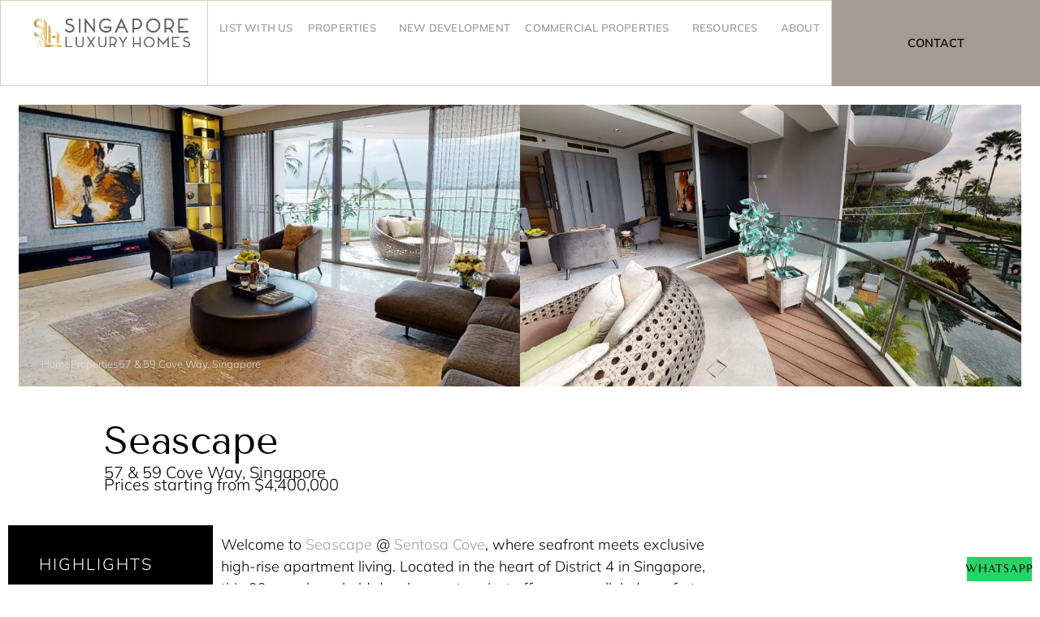

--- FILE ---
content_type: text/html; charset=UTF-8
request_url: https://sgluxuryhomes.com.sg/property/seascape/
body_size: 50232
content:
<!doctype html>
<html lang="en-US">
<head>
	<meta charset="UTF-8">
	<meta name="viewport" content="width=device-width, initial-scale=1">
	<link rel="profile" href="https://gmpg.org/xfn/11">
	
	<script data-cfasync="false" data-no-defer="1" data-no-minify="1" data-no-optimize="1">var ewww_webp_supported=!1;function check_webp_feature(A,e){var w;e=void 0!==e?e:function(){},ewww_webp_supported?e(ewww_webp_supported):((w=new Image).onload=function(){ewww_webp_supported=0<w.width&&0<w.height,e&&e(ewww_webp_supported)},w.onerror=function(){e&&e(!1)},w.src="data:image/webp;base64,"+{alpha:"UklGRkoAAABXRUJQVlA4WAoAAAAQAAAAAAAAAAAAQUxQSAwAAAARBxAR/Q9ERP8DAABWUDggGAAAABQBAJ0BKgEAAQAAAP4AAA3AAP7mtQAAAA=="}[A])}check_webp_feature("alpha");</script><script data-cfasync="false" data-no-defer="1" data-no-minify="1" data-no-optimize="1">var Arrive=function(c,w){"use strict";if(c.MutationObserver&&"undefined"!=typeof HTMLElement){var r,a=0,u=(r=HTMLElement.prototype.matches||HTMLElement.prototype.webkitMatchesSelector||HTMLElement.prototype.mozMatchesSelector||HTMLElement.prototype.msMatchesSelector,{matchesSelector:function(e,t){return e instanceof HTMLElement&&r.call(e,t)},addMethod:function(e,t,r){var a=e[t];e[t]=function(){return r.length==arguments.length?r.apply(this,arguments):"function"==typeof a?a.apply(this,arguments):void 0}},callCallbacks:function(e,t){t&&t.options.onceOnly&&1==t.firedElems.length&&(e=[e[0]]);for(var r,a=0;r=e[a];a++)r&&r.callback&&r.callback.call(r.elem,r.elem);t&&t.options.onceOnly&&1==t.firedElems.length&&t.me.unbindEventWithSelectorAndCallback.call(t.target,t.selector,t.callback)},checkChildNodesRecursively:function(e,t,r,a){for(var i,n=0;i=e[n];n++)r(i,t,a)&&a.push({callback:t.callback,elem:i}),0<i.childNodes.length&&u.checkChildNodesRecursively(i.childNodes,t,r,a)},mergeArrays:function(e,t){var r,a={};for(r in e)e.hasOwnProperty(r)&&(a[r]=e[r]);for(r in t)t.hasOwnProperty(r)&&(a[r]=t[r]);return a},toElementsArray:function(e){return e=void 0!==e&&("number"!=typeof e.length||e===c)?[e]:e}}),e=(l.prototype.addEvent=function(e,t,r,a){a={target:e,selector:t,options:r,callback:a,firedElems:[]};return this._beforeAdding&&this._beforeAdding(a),this._eventsBucket.push(a),a},l.prototype.removeEvent=function(e){for(var t,r=this._eventsBucket.length-1;t=this._eventsBucket[r];r--)e(t)&&(this._beforeRemoving&&this._beforeRemoving(t),(t=this._eventsBucket.splice(r,1))&&t.length&&(t[0].callback=null))},l.prototype.beforeAdding=function(e){this._beforeAdding=e},l.prototype.beforeRemoving=function(e){this._beforeRemoving=e},l),t=function(i,n){var o=new e,l=this,s={fireOnAttributesModification:!1};return o.beforeAdding(function(t){var e=t.target;e!==c.document&&e!==c||(e=document.getElementsByTagName("html")[0]);var r=new MutationObserver(function(e){n.call(this,e,t)}),a=i(t.options);r.observe(e,a),t.observer=r,t.me=l}),o.beforeRemoving(function(e){e.observer.disconnect()}),this.bindEvent=function(e,t,r){t=u.mergeArrays(s,t);for(var a=u.toElementsArray(this),i=0;i<a.length;i++)o.addEvent(a[i],e,t,r)},this.unbindEvent=function(){var r=u.toElementsArray(this);o.removeEvent(function(e){for(var t=0;t<r.length;t++)if(this===w||e.target===r[t])return!0;return!1})},this.unbindEventWithSelectorOrCallback=function(r){var a=u.toElementsArray(this),i=r,e="function"==typeof r?function(e){for(var t=0;t<a.length;t++)if((this===w||e.target===a[t])&&e.callback===i)return!0;return!1}:function(e){for(var t=0;t<a.length;t++)if((this===w||e.target===a[t])&&e.selector===r)return!0;return!1};o.removeEvent(e)},this.unbindEventWithSelectorAndCallback=function(r,a){var i=u.toElementsArray(this);o.removeEvent(function(e){for(var t=0;t<i.length;t++)if((this===w||e.target===i[t])&&e.selector===r&&e.callback===a)return!0;return!1})},this},i=new function(){var s={fireOnAttributesModification:!1,onceOnly:!1,existing:!1};function n(e,t,r){return!(!u.matchesSelector(e,t.selector)||(e._id===w&&(e._id=a++),-1!=t.firedElems.indexOf(e._id)))&&(t.firedElems.push(e._id),!0)}var c=(i=new t(function(e){var t={attributes:!1,childList:!0,subtree:!0};return e.fireOnAttributesModification&&(t.attributes=!0),t},function(e,i){e.forEach(function(e){var t=e.addedNodes,r=e.target,a=[];null!==t&&0<t.length?u.checkChildNodesRecursively(t,i,n,a):"attributes"===e.type&&n(r,i)&&a.push({callback:i.callback,elem:r}),u.callCallbacks(a,i)})})).bindEvent;return i.bindEvent=function(e,t,r){t=void 0===r?(r=t,s):u.mergeArrays(s,t);var a=u.toElementsArray(this);if(t.existing){for(var i=[],n=0;n<a.length;n++)for(var o=a[n].querySelectorAll(e),l=0;l<o.length;l++)i.push({callback:r,elem:o[l]});if(t.onceOnly&&i.length)return r.call(i[0].elem,i[0].elem);setTimeout(u.callCallbacks,1,i)}c.call(this,e,t,r)},i},o=new function(){var a={};function i(e,t){return u.matchesSelector(e,t.selector)}var n=(o=new t(function(){return{childList:!0,subtree:!0}},function(e,r){e.forEach(function(e){var t=e.removedNodes,e=[];null!==t&&0<t.length&&u.checkChildNodesRecursively(t,r,i,e),u.callCallbacks(e,r)})})).bindEvent;return o.bindEvent=function(e,t,r){t=void 0===r?(r=t,a):u.mergeArrays(a,t),n.call(this,e,t,r)},o};d(HTMLElement.prototype),d(NodeList.prototype),d(HTMLCollection.prototype),d(HTMLDocument.prototype),d(Window.prototype);var n={};return s(i,n,"unbindAllArrive"),s(o,n,"unbindAllLeave"),n}function l(){this._eventsBucket=[],this._beforeAdding=null,this._beforeRemoving=null}function s(e,t,r){u.addMethod(t,r,e.unbindEvent),u.addMethod(t,r,e.unbindEventWithSelectorOrCallback),u.addMethod(t,r,e.unbindEventWithSelectorAndCallback)}function d(e){e.arrive=i.bindEvent,s(i,e,"unbindArrive"),e.leave=o.bindEvent,s(o,e,"unbindLeave")}}(window,void 0),ewww_webp_supported=!1;function check_webp_feature(e,t){var r;ewww_webp_supported?t(ewww_webp_supported):((r=new Image).onload=function(){ewww_webp_supported=0<r.width&&0<r.height,t(ewww_webp_supported)},r.onerror=function(){t(!1)},r.src="data:image/webp;base64,"+{alpha:"UklGRkoAAABXRUJQVlA4WAoAAAAQAAAAAAAAAAAAQUxQSAwAAAARBxAR/Q9ERP8DAABWUDggGAAAABQBAJ0BKgEAAQAAAP4AAA3AAP7mtQAAAA==",animation:"UklGRlIAAABXRUJQVlA4WAoAAAASAAAAAAAAAAAAQU5JTQYAAAD/////AABBTk1GJgAAAAAAAAAAAAAAAAAAAGQAAABWUDhMDQAAAC8AAAAQBxAREYiI/gcA"}[e])}function ewwwLoadImages(e){if(e){for(var t=document.querySelectorAll(".batch-image img, .image-wrapper a, .ngg-pro-masonry-item a, .ngg-galleria-offscreen-seo-wrapper a"),r=0,a=t.length;r<a;r++)ewwwAttr(t[r],"data-src",t[r].getAttribute("data-webp")),ewwwAttr(t[r],"data-thumbnail",t[r].getAttribute("data-webp-thumbnail"));for(var i=document.querySelectorAll("div.woocommerce-product-gallery__image"),r=0,a=i.length;r<a;r++)ewwwAttr(i[r],"data-thumb",i[r].getAttribute("data-webp-thumb"))}for(var n=document.querySelectorAll("video"),r=0,a=n.length;r<a;r++)ewwwAttr(n[r],"poster",e?n[r].getAttribute("data-poster-webp"):n[r].getAttribute("data-poster-image"));for(var o,l=document.querySelectorAll("img.ewww_webp_lazy_load"),r=0,a=l.length;r<a;r++)e&&(ewwwAttr(l[r],"data-lazy-srcset",l[r].getAttribute("data-lazy-srcset-webp")),ewwwAttr(l[r],"data-srcset",l[r].getAttribute("data-srcset-webp")),ewwwAttr(l[r],"data-lazy-src",l[r].getAttribute("data-lazy-src-webp")),ewwwAttr(l[r],"data-src",l[r].getAttribute("data-src-webp")),ewwwAttr(l[r],"data-orig-file",l[r].getAttribute("data-webp-orig-file")),ewwwAttr(l[r],"data-medium-file",l[r].getAttribute("data-webp-medium-file")),ewwwAttr(l[r],"data-large-file",l[r].getAttribute("data-webp-large-file")),null!=(o=l[r].getAttribute("srcset"))&&!1!==o&&o.includes("R0lGOD")&&ewwwAttr(l[r],"src",l[r].getAttribute("data-lazy-src-webp"))),l[r].className=l[r].className.replace(/\bewww_webp_lazy_load\b/,"");for(var s=document.querySelectorAll(".ewww_webp"),r=0,a=s.length;r<a;r++)e?(ewwwAttr(s[r],"srcset",s[r].getAttribute("data-srcset-webp")),ewwwAttr(s[r],"src",s[r].getAttribute("data-src-webp")),ewwwAttr(s[r],"data-orig-file",s[r].getAttribute("data-webp-orig-file")),ewwwAttr(s[r],"data-medium-file",s[r].getAttribute("data-webp-medium-file")),ewwwAttr(s[r],"data-large-file",s[r].getAttribute("data-webp-large-file")),ewwwAttr(s[r],"data-large_image",s[r].getAttribute("data-webp-large_image")),ewwwAttr(s[r],"data-src",s[r].getAttribute("data-webp-src"))):(ewwwAttr(s[r],"srcset",s[r].getAttribute("data-srcset-img")),ewwwAttr(s[r],"src",s[r].getAttribute("data-src-img"))),s[r].className=s[r].className.replace(/\bewww_webp\b/,"ewww_webp_loaded");window.jQuery&&jQuery.fn.isotope&&jQuery.fn.imagesLoaded&&(jQuery(".fusion-posts-container-infinite").imagesLoaded(function(){jQuery(".fusion-posts-container-infinite").hasClass("isotope")&&jQuery(".fusion-posts-container-infinite").isotope()}),jQuery(".fusion-portfolio:not(.fusion-recent-works) .fusion-portfolio-wrapper").imagesLoaded(function(){jQuery(".fusion-portfolio:not(.fusion-recent-works) .fusion-portfolio-wrapper").isotope()}))}function ewwwWebPInit(e){ewwwLoadImages(e),ewwwNggLoadGalleries(e),document.arrive(".ewww_webp",function(){ewwwLoadImages(e)}),document.arrive(".ewww_webp_lazy_load",function(){ewwwLoadImages(e)}),document.arrive("videos",function(){ewwwLoadImages(e)}),"loading"==document.readyState?document.addEventListener("DOMContentLoaded",ewwwJSONParserInit):("undefined"!=typeof galleries&&ewwwNggParseGalleries(e),ewwwWooParseVariations(e))}function ewwwAttr(e,t,r){null!=r&&!1!==r&&e.setAttribute(t,r)}function ewwwJSONParserInit(){"undefined"!=typeof galleries&&check_webp_feature("alpha",ewwwNggParseGalleries),check_webp_feature("alpha",ewwwWooParseVariations)}function ewwwWooParseVariations(e){if(e)for(var t=document.querySelectorAll("form.variations_form"),r=0,a=t.length;r<a;r++){var i=t[r].getAttribute("data-product_variations"),n=!1;try{for(var o in i=JSON.parse(i))void 0!==i[o]&&void 0!==i[o].image&&(void 0!==i[o].image.src_webp&&(i[o].image.src=i[o].image.src_webp,n=!0),void 0!==i[o].image.srcset_webp&&(i[o].image.srcset=i[o].image.srcset_webp,n=!0),void 0!==i[o].image.full_src_webp&&(i[o].image.full_src=i[o].image.full_src_webp,n=!0),void 0!==i[o].image.gallery_thumbnail_src_webp&&(i[o].image.gallery_thumbnail_src=i[o].image.gallery_thumbnail_src_webp,n=!0),void 0!==i[o].image.thumb_src_webp&&(i[o].image.thumb_src=i[o].image.thumb_src_webp,n=!0));n&&ewwwAttr(t[r],"data-product_variations",JSON.stringify(i))}catch(e){}}}function ewwwNggParseGalleries(e){if(e)for(var t in galleries){var r=galleries[t];galleries[t].images_list=ewwwNggParseImageList(r.images_list)}}function ewwwNggLoadGalleries(e){e&&document.addEventListener("ngg.galleria.themeadded",function(e,t){window.ngg_galleria._create_backup=window.ngg_galleria.create,window.ngg_galleria.create=function(e,t){var r=$(e).data("id");return galleries["gallery_"+r].images_list=ewwwNggParseImageList(galleries["gallery_"+r].images_list),window.ngg_galleria._create_backup(e,t)}})}function ewwwNggParseImageList(e){for(var t in e){var r=e[t];if(void 0!==r["image-webp"]&&(e[t].image=r["image-webp"],delete e[t]["image-webp"]),void 0!==r["thumb-webp"]&&(e[t].thumb=r["thumb-webp"],delete e[t]["thumb-webp"]),void 0!==r.full_image_webp&&(e[t].full_image=r.full_image_webp,delete e[t].full_image_webp),void 0!==r.srcsets)for(var a in r.srcsets)nggSrcset=r.srcsets[a],void 0!==r.srcsets[a+"-webp"]&&(e[t].srcsets[a]=r.srcsets[a+"-webp"],delete e[t].srcsets[a+"-webp"]);if(void 0!==r.full_srcsets)for(var i in r.full_srcsets)nggFSrcset=r.full_srcsets[i],void 0!==r.full_srcsets[i+"-webp"]&&(e[t].full_srcsets[i]=r.full_srcsets[i+"-webp"],delete e[t].full_srcsets[i+"-webp"])}return e}check_webp_feature("alpha",ewwwWebPInit);</script><meta name='robots' content='index, follow, max-image-preview:large, max-snippet:-1, max-video-preview:-1' />
	<style>img:is([sizes="auto" i], [sizes^="auto," i]) { contain-intrinsic-size: 3000px 1500px }</style>
	
	<!-- This site is optimized with the Yoast SEO plugin v26.8 - https://yoast.com/product/yoast-seo-wordpress/ -->
	<title>Seascape in Singapore | SG Luxury Homes</title><style id="rocket-critical-css">ul{box-sizing:border-box}:root{--wp--preset--font-size--normal:16px;--wp--preset--font-size--huge:42px}.screen-reader-text{word-wrap:normal!important;border:0;clip-path:inset(50%);height:1px;margin:-1px;overflow:hidden;padding:0;position:absolute;width:1px}html{line-height:1.15;-webkit-text-size-adjust:100%}*,:after,:before{box-sizing:border-box}body{margin:0;font-family:-apple-system,BlinkMacSystemFont,Segoe UI,Roboto,Helvetica Neue,Arial,Noto Sans,sans-serif,Apple Color Emoji,Segoe UI Emoji,Segoe UI Symbol,Noto Color Emoji;font-size:1rem;font-weight:400;line-height:1.5;color:#333;background-color:#fff;-webkit-font-smoothing:antialiased;-moz-osx-font-smoothing:grayscale}h1,h3{margin-block-start:.5rem;margin-block-end:1rem;font-family:inherit;font-weight:500;line-height:1.2;color:inherit}h1{font-size:2.5rem}h3{font-size:1.75rem}p{margin-block-start:0;margin-block-end:.9rem}a{background-color:transparent;text-decoration:none;color:#c36}img{border-style:none;height:auto;max-width:100%}label{display:inline-block;line-height:1;vertical-align:middle}button,input,select,textarea{font-family:inherit;font-size:1rem;line-height:1.5;margin:0}input[type=email],input[type=text],select,textarea{width:100%;border:1px solid #666;border-radius:3px;padding:.5rem 1rem}button,input{overflow:visible}button,select{text-transform:none}[type=submit],button{width:auto;-webkit-appearance:button}[type=submit],button{display:inline-block;font-weight:400;color:#c36;text-align:center;white-space:nowrap;background-color:transparent;border:1px solid #c36;padding:.5rem 1rem;font-size:1rem;border-radius:3px}textarea{overflow:auto;resize:vertical}::-webkit-file-upload-button{-webkit-appearance:button;font:inherit}select{display:block}li,ul{margin-block-start:0;margin-block-end:0;border:0;outline:0;font-size:100%;vertical-align:baseline;background:transparent}.screen-reader-text{clip:rect(1px,1px,1px,1px);height:1px;overflow:hidden;position:absolute!important;width:1px;word-wrap:normal!important}.elementor-screen-only,.screen-reader-text{height:1px;margin:-1px;overflow:hidden;padding:0;position:absolute;top:-10000em;width:1px;clip:rect(0,0,0,0);border:0}.elementor *,.elementor :after,.elementor :before{box-sizing:border-box}.elementor a{box-shadow:none;text-decoration:none}.elementor img{border:none;border-radius:0;box-shadow:none;height:auto;max-width:100%}.elementor .elementor-widget:not(.elementor-widget-text-editor):not(.elementor-widget-theme-post-content) figure{margin:0}.elementor-element{--flex-direction:initial;--flex-wrap:initial;--justify-content:initial;--align-items:initial;--align-content:initial;--gap:initial;--flex-basis:initial;--flex-grow:initial;--flex-shrink:initial;--order:initial;--align-self:initial;align-self:var(--align-self);flex-basis:var(--flex-basis);flex-grow:var(--flex-grow);flex-shrink:var(--flex-shrink);order:var(--order)}.elementor-align-left{text-align:left}.elementor-align-justify .elementor-button{width:100%}@media (max-width:767px){.elementor-mobile-align-right{text-align:right}.elementor-mobile-align-right .elementor-button{width:auto}}:root{--page-title-display:block}.elementor-page-title{display:var(--page-title-display)}.elementor-widget{position:relative}.elementor-widget:not(:last-child){margin-bottom:var(--kit-widget-spacing,20px)}.elementor-widget:not(:last-child).elementor-widget__width-initial{margin-bottom:0}.elementor-column{display:flex;min-height:1px;position:relative}@media (min-width:768px){.elementor-column.elementor-col-20{width:20%}.elementor-column.elementor-col-30{width:30%}.elementor-column.elementor-col-50{width:50%}.elementor-column.elementor-col-100{width:100%}}@media (max-width:767px){.elementor-column{width:100%}}.elementor-grid{display:grid;grid-column-gap:var(--grid-column-gap);grid-row-gap:var(--grid-row-gap)}.elementor-grid .elementor-grid-item{min-width:0}.elementor-grid-1 .elementor-grid{grid-template-columns:repeat(1,1fr)}@media (max-width:1024px){.elementor-grid-tablet-1 .elementor-grid{grid-template-columns:repeat(1,1fr)}}@media (max-width:767px){.elementor-grid-mobile-1 .elementor-grid{grid-template-columns:repeat(1,1fr)}}@media (prefers-reduced-motion:no-preference){html{scroll-behavior:smooth}}.e-con{--border-radius:0;--border-top-width:0px;--border-right-width:0px;--border-bottom-width:0px;--border-left-width:0px;--border-style:initial;--border-color:initial;--container-widget-width:100%;--container-widget-height:initial;--container-widget-flex-grow:0;--container-widget-align-self:initial;--content-width:min(100%,var(--container-max-width,1140px));--width:100%;--min-height:initial;--height:auto;--text-align:initial;--margin-top:0px;--margin-right:0px;--margin-bottom:0px;--margin-left:0px;--padding-top:var(--container-default-padding-top,10px);--padding-right:var(--container-default-padding-right,10px);--padding-bottom:var(--container-default-padding-bottom,10px);--padding-left:var(--container-default-padding-left,10px);--position:relative;--z-index:revert;--overflow:visible;--gap:var(--widgets-spacing,20px);--row-gap:var(--widgets-spacing-row,20px);--column-gap:var(--widgets-spacing-column,20px);--overlay-mix-blend-mode:initial;--overlay-opacity:1;--e-con-grid-template-columns:repeat(3,1fr);--e-con-grid-template-rows:repeat(2,1fr);border-radius:var(--border-radius);height:var(--height);min-height:var(--min-height);min-width:0;overflow:var(--overflow);position:var(--position);width:var(--width);z-index:var(--z-index);--flex-wrap-mobile:wrap;margin-block-end:var(--margin-block-end);margin-block-start:var(--margin-block-start);margin-inline-end:var(--margin-inline-end);margin-inline-start:var(--margin-inline-start);padding-inline-end:var(--padding-inline-end);padding-inline-start:var(--padding-inline-start);--margin-block-start:var(--margin-top);--margin-block-end:var(--margin-bottom);--margin-inline-start:var(--margin-left);--margin-inline-end:var(--margin-right);--padding-inline-start:var(--padding-left);--padding-inline-end:var(--padding-right);--padding-block-start:var(--padding-top);--padding-block-end:var(--padding-bottom);--border-block-start-width:var(--border-top-width);--border-block-end-width:var(--border-bottom-width);--border-inline-start-width:var(--border-left-width);--border-inline-end-width:var(--border-right-width)}.e-con.e-flex{--flex-direction:column;--flex-basis:auto;--flex-grow:0;--flex-shrink:1;flex:var(--flex-grow) var(--flex-shrink) var(--flex-basis)}.e-con-full{padding-block-end:var(--padding-block-end);padding-block-start:var(--padding-block-start);text-align:var(--text-align)}.e-con-full.e-flex{flex-direction:var(--flex-direction)}.e-con{display:var(--display)}.e-con .elementor-widget.elementor-widget{margin-block-end:0}.e-con:before{border-block-end-width:var(--border-block-end-width);border-block-start-width:var(--border-block-start-width);border-color:var(--border-color);border-inline-end-width:var(--border-inline-end-width);border-inline-start-width:var(--border-inline-start-width);border-radius:var(--border-radius);border-style:var(--border-style);content:var(--background-overlay);display:block;height:max(100% + var(--border-top-width) + var(--border-bottom-width),100%);left:calc(0px - var(--border-left-width));mix-blend-mode:var(--overlay-mix-blend-mode);opacity:var(--overlay-opacity);position:absolute;top:calc(0px - var(--border-top-width));width:max(100% + var(--border-left-width) + var(--border-right-width),100%)}.e-con .elementor-widget{min-width:0}.e-con>.elementor-widget>.elementor-widget-container{height:100%}.elementor.elementor .e-con>.elementor-widget{max-width:100%}.e-con .elementor-widget:not(:last-child){--kit-widget-spacing:0px}@media (max-width:767px){.e-con.e-flex{--width:100%;--flex-wrap:var(--flex-wrap-mobile)}}.elementor-form-fields-wrapper{display:flex;flex-wrap:wrap}.elementor-field-group{align-items:center;flex-wrap:wrap}.elementor-field-group.elementor-field-type-submit{align-items:flex-end}.elementor-field-group .elementor-field-textual{background-color:transparent;border:1px solid #69727d;color:#1f2124;flex-grow:1;max-width:100%;vertical-align:middle;width:100%}.elementor-field-group .elementor-field-textual::-moz-placeholder{color:inherit;font-family:inherit;opacity:.6}.elementor-field-group .elementor-select-wrapper{display:flex;position:relative;width:100%}.elementor-field-group .elementor-select-wrapper select{-webkit-appearance:none;-moz-appearance:none;appearance:none;color:inherit;flex-basis:100%;font-family:inherit;font-size:inherit;font-style:inherit;font-weight:inherit;letter-spacing:inherit;line-height:inherit;padding-inline-end:20px;text-transform:inherit}.elementor-field-group .elementor-select-wrapper:before{content:"\e92a";font-family:eicons;font-size:15px;position:absolute;right:10px;text-shadow:0 0 3px rgba(0,0,0,.3);top:50%;transform:translateY(-50%)}.elementor-field-textual{border-radius:3px;font-size:15px;line-height:1.4;min-height:40px;padding:5px 14px}.elementor-button-align-stretch .elementor-field-type-submit:not(.e-form__buttons__wrapper) .elementor-button{flex-basis:100%}.elementor-form .elementor-button{border:none;padding-block-end:0;padding-block-start:0}.elementor-form .elementor-button-content-wrapper,.elementor-form .elementor-button>span{display:flex;flex-direction:row;gap:5px;justify-content:center}.elementor-form .elementor-button.elementor-size-sm{min-height:40px}.elementor-heading-title{line-height:1;margin:0;padding:0}.elementor-button{background-color:#69727d;border-radius:3px;color:#fff;display:inline-block;font-size:15px;line-height:1;padding:12px 24px;fill:#fff;text-align:center}.elementor-button:visited{color:#fff}.elementor-button-content-wrapper{display:flex;flex-direction:row;gap:5px;justify-content:center}.elementor-button-text{display:inline-block}.elementor-button span{text-decoration:inherit}.elementor-icon{color:#69727d;display:inline-block;font-size:50px;line-height:1;text-align:center}.elementor-icon svg{display:block;height:1em;position:relative;width:1em}.elementor-icon svg:before{left:50%;position:absolute;transform:translateX(-50%)}@media (max-width:767px){.elementor .elementor-hidden-mobile{display:none}}@media (min-width:768px) and (max-width:1024px){.elementor .elementor-hidden-tablet{display:none}}@media (min-width:1025px) and (max-width:99999px){.elementor .elementor-hidden-desktop{display:none}}.elementor-kit-7{--e-global-color-primary:#000000;--e-global-color-secondary:#333333;--e-global-color-text:#222222;--e-global-color-accent:#000000;--e-global-color-1322ccf:#FFFFFF;--e-global-color-7f53d61:#DEDEDE;--e-global-color-f5d9cd1:#D7CFC6;--e-global-color-104e469:#A29C95;--e-global-color-89eeb8c:#FAFAFA;--e-global-typography-primary-font-family:"Tenor Sans";--e-global-typography-primary-font-size:5rem;--e-global-typography-primary-font-weight:300;--e-global-typography-primary-line-height:4.5rem;--e-global-typography-primary-letter-spacing:-0.3rem;--e-global-typography-secondary-font-family:"Tenor Sans";--e-global-typography-secondary-font-weight:300;--e-global-typography-text-font-family:"Mulish";--e-global-typography-text-font-size:18px;--e-global-typography-text-font-weight:400;--e-global-typography-accent-font-family:"Mulish";--e-global-typography-accent-font-weight:400;--e-global-typography-accent-letter-spacing:0px;--e-global-typography-dd161d4-font-family:"Mulish";--e-global-typography-dd161d4-font-size:20px;--e-global-typography-dd161d4-font-weight:300;--e-global-typography-fb8d200-font-family:"Tenor Sans";--e-global-typography-fb8d200-font-size:3rem;--e-global-typography-fb8d200-line-height:3rem;--e-global-typography-fb8d200-letter-spacing:-0.2px;--e-global-typography-54b4b73-font-family:"Tenor Sans";--e-global-typography-54b4b73-font-size:1.5rem;--e-global-typography-54b4b73-line-height:1.2em;--e-global-typography-54b4b73-letter-spacing:-0.015rem;color:var(--e-global-color-text)}.elementor-kit-7 button,.elementor-kit-7 .elementor-button{background-color:var(--e-global-color-primary);font-family:"Clarice",Sans-serif;font-size:0.9rem;font-weight:300;text-transform:uppercase;letter-spacing:1px;color:var(--e-global-color-f5d9cd1);border-style:solid;border-width:2px 2px 2px 2px;border-color:var(--e-global-color-primary)}.elementor-kit-7 a{color:var(--e-global-color-104e469);font-family:"Mulish",Sans-serif;font-size:1em}.elementor-kit-7 h1{color:var(--e-global-color-primary);line-height:1.1em}.elementor-kit-7 h3{color:var(--e-global-color-primary);font-size:1.5em;font-weight:300;line-height:1.1em}.elementor-kit-7 input:not([type="button"]):not([type="submit"]),.elementor-kit-7 textarea,.elementor-kit-7 .elementor-field-textual{padding:0px 0px 0px 0px}.e-con{--container-max-width:1140px}.elementor-widget:not(:last-child){margin-block-end:20px}.elementor-element{--widgets-spacing:20px 20px;--widgets-spacing-row:20px;--widgets-spacing-column:20px}@media (max-width:1024px){.elementor-kit-7{--e-global-typography-primary-font-size:4rem;--e-global-typography-primary-line-height:4rem;--e-global-typography-dd161d4-font-size:20px;--e-global-typography-dd161d4-line-height:1.2em;--e-global-typography-dd161d4-letter-spacing:0px}.elementor-kit-7 h3{font-size:1.5em}.e-con{--container-max-width:1024px}}@media (max-width:767px){.elementor-kit-7{--e-global-typography-primary-font-size:3rem;--e-global-typography-primary-line-height:3rem;--e-global-typography-primary-letter-spacing:-0.2rem;--e-global-typography-dd161d4-font-size:18px;--e-global-typography-dd161d4-line-height:1.3em;--e-global-typography-dd161d4-letter-spacing:0px;--e-global-typography-fb8d200-font-size:2rem;--e-global-typography-fb8d200-line-height:1em;--e-global-typography-fb8d200-letter-spacing:-0.15rem}.elementor-kit-7 h3{font-size:1.25em;line-height:1.3em}.e-con{--container-max-width:767px}}@font-face{font-family:'Clarice';font-style:normal;font-weight:300;font-display:swap;src:url('https://sgluxuryhomes.com.sg/wp-content/uploads/2022/04/font.woff2') format('woff2'),url('https://sgluxuryhomes.com.sg/wp-content/uploads/2022/04/font.woff') format('woff')}@font-face{font-family:'Clarice';font-style:normal;font-weight:500;font-display:swap;src:url('https://sgluxuryhomes.com.sg/wp-content/uploads/2022/04/font-1.woff2') format('woff2'),url('https://sgluxuryhomes.com.sg/wp-content/uploads/2022/04/font-1.woff') format('woff')}.elementor-widget-image{text-align:center}.elementor-widget-image a{display:inline-block}.elementor-widget-image img{display:inline-block;vertical-align:middle}.elementor-item:after,.elementor-item:before{display:block;position:absolute}.elementor-item:not(:hover):not(:focus):not(.elementor-item-active):not(.highlighted):after,.elementor-item:not(:hover):not(:focus):not(.elementor-item-active):not(.highlighted):before{opacity:0}.e--pointer-overline .elementor-item:after,.e--pointer-overline .elementor-item:before,.e--pointer-underline .elementor-item:after,.e--pointer-underline .elementor-item:before{background-color:#3f444b;height:3px;left:0;width:100%;z-index:2}.e--pointer-overline .elementor-item:before{content:"";top:0}.e--pointer-underline .elementor-item:after{bottom:0;content:""}.elementor-nav-menu--main .elementor-nav-menu a{padding:13px 20px}.elementor-nav-menu--main .elementor-nav-menu ul{border-style:solid;border-width:0;padding:0;position:absolute;width:12em}.elementor-nav-menu--layout-horizontal{display:flex}.elementor-nav-menu--layout-horizontal .elementor-nav-menu{display:flex;flex-wrap:wrap}.elementor-nav-menu--layout-horizontal .elementor-nav-menu a{flex-grow:1;white-space:nowrap}.elementor-nav-menu--layout-horizontal .elementor-nav-menu>li{display:flex}.elementor-nav-menu--layout-horizontal .elementor-nav-menu>li ul{top:100%!important}.elementor-nav-menu--layout-horizontal .elementor-nav-menu>li:not(:first-child)>a{margin-inline-start:var(--e-nav-menu-horizontal-menu-item-margin)}.elementor-nav-menu--layout-horizontal .elementor-nav-menu>li:not(:first-child)>ul{left:var(--e-nav-menu-horizontal-menu-item-margin)!important}.elementor-nav-menu--layout-horizontal .elementor-nav-menu>li:not(:last-child)>a{margin-inline-end:var(--e-nav-menu-horizontal-menu-item-margin)}.elementor-nav-menu--layout-horizontal .elementor-nav-menu>li:not(:last-child):after{align-self:center;border-color:var(--e-nav-menu-divider-color,#000);border-left-style:var(--e-nav-menu-divider-style,solid);border-left-width:var(--e-nav-menu-divider-width,2px);content:var(--e-nav-menu-divider-content,none);height:var(--e-nav-menu-divider-height,35%)}.elementor-nav-menu__align-justify .elementor-nav-menu--layout-horizontal .elementor-nav-menu{width:100%}.elementor-nav-menu__align-justify .elementor-nav-menu--layout-horizontal .elementor-nav-menu>li{flex-grow:1}.elementor-nav-menu__align-justify .elementor-nav-menu--layout-horizontal .elementor-nav-menu>li>a{justify-content:center}.elementor-widget-nav-menu .elementor-widget-container{display:flex;flex-direction:column}.elementor-nav-menu{position:relative;z-index:2}.elementor-nav-menu:after{clear:both;content:" ";display:block;font:0/0 serif;height:0;overflow:hidden;visibility:hidden}.elementor-nav-menu,.elementor-nav-menu li,.elementor-nav-menu ul{display:block;line-height:normal;list-style:none;margin:0;padding:0}.elementor-nav-menu ul{display:none}.elementor-nav-menu a,.elementor-nav-menu li{position:relative}.elementor-nav-menu li{border-width:0}.elementor-nav-menu a{align-items:center;display:flex}.elementor-nav-menu a{line-height:20px;padding:10px 20px}.elementor-nav-menu--dropdown{background-color:#fff;font-size:13px}.elementor-nav-menu--dropdown-none .elementor-nav-menu--dropdown{display:none}.elementor-nav-menu--dropdown.elementor-nav-menu__container{margin-top:10px;overflow-x:hidden;overflow-y:auto;transform-origin:top}.elementor-nav-menu--dropdown.elementor-nav-menu__container .elementor-sub-item{font-size:.85em}.elementor-nav-menu--dropdown a{color:#33373d}ul.elementor-nav-menu--dropdown a{border-inline-start:8px solid transparent;text-shadow:none}.elementor-widget-heading .elementor-heading-title[class*=elementor-size-]>a{color:inherit;font-size:inherit;line-height:inherit}.e-form__buttons{flex-wrap:wrap}.e-form__buttons{display:flex}.elementor-field-type-hidden{display:none}.elementor-form .elementor-button .elementor-button-content-wrapper{align-items:center}.elementor-form .elementor-button .elementor-button-text{white-space:normal}.elementor-form .elementor-button .elementor-button-content-wrapper{gap:5px}.elementor-form .elementor-button .elementor-button-text{flex-grow:unset;order:unset}.elementor-select-wrapper .select-caret-down-wrapper{font-size:11px;inset-inline-end:10px;position:absolute;top:50%;transform:translateY(-50%)}.elementor-select-wrapper .select-caret-down-wrapper svg{aspect-ratio:unset;display:unset;width:1em;fill:currentColor;overflow:visible}.elementor-select-wrapper.remove-before:before{content:""!important}:root{--swiper-theme-color:#007aff}.swiper{margin-left:auto;margin-right:auto;position:relative;overflow:hidden;list-style:none;padding:0;z-index:1}.swiper-wrapper{position:relative;width:100%;height:100%;z-index:1;display:flex;box-sizing:content-box}.swiper-wrapper{transform:translate3d(0px,0,0)}.swiper-slide{flex-shrink:0;width:100%;height:100%;position:relative}:root{--swiper-navigation-size:44px}.elementor-element{--swiper-theme-color:#000;--swiper-navigation-size:44px;--swiper-pagination-bullet-size:6px;--swiper-pagination-bullet-horizontal-gap:6px}.elementor-element .swiper .swiper-slide figure{line-height:0}.elementor-widget-image-carousel .swiper{position:static}.elementor-widget-image-carousel .swiper .swiper-slide figure{line-height:inherit}.elementor-widget-image-carousel .swiper-slide{text-align:center}.elementor-image-carousel-wrapper:not(.swiper-initialized) .swiper-slide{max-width:calc(100% / var(--e-image-carousel-slides-to-show, 3))}.elementor-widget.elementor-icon-list--layout-inline .elementor-widget-container{overflow:hidden}.elementor-widget .elementor-icon-list-items.elementor-inline-items{display:flex;flex-wrap:wrap;margin-left:-8px;margin-right:-8px}.elementor-widget .elementor-icon-list-items.elementor-inline-items .elementor-inline-item{word-break:break-word}.elementor-widget .elementor-icon-list-items.elementor-inline-items .elementor-icon-list-item{margin-left:8px;margin-right:8px}.elementor-widget .elementor-icon-list-items.elementor-inline-items .elementor-icon-list-item:after{border-bottom:0;border-left-width:1px;border-right:0;border-top:0;border-style:solid;height:100%;left:auto;position:relative;right:auto;right:-8px;width:auto}.elementor-widget .elementor-icon-list-items{list-style-type:none;margin:0;padding:0}.elementor-widget .elementor-icon-list-item{margin:0;padding:0;position:relative}.elementor-widget .elementor-icon-list-item:after{bottom:0;position:absolute;width:100%}.elementor-widget .elementor-icon-list-item{align-items:var(--icon-vertical-align,center);display:flex;font-size:inherit}.elementor-widget.elementor-align-left .elementor-icon-list-item{justify-content:flex-start;text-align:left}.elementor-widget.elementor-align-left .elementor-inline-items{justify-content:flex-start}.elementor-widget:not(.elementor-align-right) .elementor-icon-list-item:after{left:0}@media (min-width:-1){.elementor-widget:not(.elementor-widescreen-align-right) .elementor-icon-list-item:after{left:0}.elementor-widget:not(.elementor-widescreen-align-left) .elementor-icon-list-item:after{right:0}}@media (max-width:-1){.elementor-widget:not(.elementor-laptop-align-right) .elementor-icon-list-item:after{left:0}.elementor-widget:not(.elementor-laptop-align-left) .elementor-icon-list-item:after{right:0}.elementor-widget:not(.elementor-tablet_extra-align-right) .elementor-icon-list-item:after{left:0}.elementor-widget:not(.elementor-tablet_extra-align-left) .elementor-icon-list-item:after{right:0}}@media (max-width:1024px){.elementor-widget:not(.elementor-tablet-align-right) .elementor-icon-list-item:after{left:0}.elementor-widget:not(.elementor-tablet-align-left) .elementor-icon-list-item:after{right:0}}@media (max-width:-1){.elementor-widget:not(.elementor-mobile_extra-align-right) .elementor-icon-list-item:after{left:0}.elementor-widget:not(.elementor-mobile_extra-align-left) .elementor-icon-list-item:after{right:0}}@media (max-width:767px){.elementor-widget:not(.elementor-mobile-align-right) .elementor-icon-list-item:after{left:0}.elementor-widget:not(.elementor-mobile-align-left) .elementor-icon-list-item:after{right:0}}.elementor .elementor-element ul.elementor-icon-list-items{padding:0}.elementor-widget-divider{--divider-border-style:none;--divider-border-width:1px;--divider-color:#0c0d0e;--divider-icon-size:20px;--divider-element-spacing:10px;--divider-pattern-height:24px;--divider-pattern-size:20px;--divider-pattern-url:none;--divider-pattern-repeat:repeat-x}.elementor-widget-divider .elementor-divider{display:flex}.elementor-widget-divider .elementor-divider__text{font-size:15px;line-height:1;max-width:95%}.elementor-widget-divider .elementor-divider__element{flex-shrink:0;margin:0 var(--divider-element-spacing)}.elementor-widget-divider .elementor-divider-separator{direction:ltr;display:flex;margin:0}.elementor-widget-divider--view-line_text .elementor-divider-separator{align-items:center}.elementor-widget-divider--view-line_text .elementor-divider-separator:after,.elementor-widget-divider--view-line_text .elementor-divider-separator:before{border-block-end:0;border-block-start:var(--divider-border-width) var(--divider-border-style) var(--divider-color);content:"";display:block;flex-grow:1}.elementor-widget-divider--element-align-right .elementor-divider-separator:after{content:none}.elementor-widget-divider--element-align-right .elementor-divider__element{margin-right:0}.e-con>.elementor-widget-divider{width:var(--container-widget-width,100%);--flex-grow:var( --container-widget-flex-grow )}[data-elementor-type=popup]:not(.elementor-edit-area){display:none}.elementor-widget-posts:after{display:none}.elementor-posts-container:not(.elementor-posts-masonry){align-items:stretch}.elementor-posts-container .elementor-post{margin:0;padding:0}.elementor-posts-container .elementor-post__thumbnail{overflow:hidden}.elementor-posts-container .elementor-post__thumbnail img{display:block;max-height:none;max-width:none;width:100%}.elementor-posts-container .elementor-post__thumbnail__link{display:block;position:relative;width:100%}.elementor-posts .elementor-post{flex-direction:column}.elementor-posts .elementor-post__title{font-size:18px;margin:0}.elementor-posts .elementor-post__text{display:var(--item-display,block);flex-direction:column;flex-grow:1}.elementor-posts .elementor-post__thumbnail{position:relative}.elementor-posts--skin-classic .elementor-post{overflow:hidden}.elementor-posts--thumbnail-top .elementor-post__thumbnail__link{margin-bottom:20px}.elementor-posts--thumbnail-top .elementor-post__text{width:100%}.elementor-posts .elementor-post{display:flex}.elementor-9839 .elementor-element.elementor-element-2d90489c{--display:flex;--flex-direction:row;--container-widget-width:initial;--container-widget-height:100%;--container-widget-flex-grow:1;--container-widget-align-self:stretch;--flex-wrap-mobile:wrap;--gap:0px 0px;--row-gap:0px;--column-gap:0px;--padding-top:0px;--padding-bottom:0px;--padding-left:0px;--padding-right:0px;--z-index:9999}.elementor-9839 .elementor-element.elementor-element-2d90489c:not(.elementor-motion-effects-element-type-background){background-color:var(--e-global-color-1322ccf)}.elementor-9839 .elementor-element.elementor-element-1543f4d7{--display:flex;--flex-direction:column;--container-widget-width:100%;--container-widget-height:initial;--container-widget-flex-grow:0;--container-widget-align-self:initial;--flex-wrap-mobile:wrap;--justify-content:center;border-style:solid;--border-style:solid;border-width:1px 1px 1px 1px;--border-top-width:1px;--border-right-width:1px;--border-bottom-width:1px;--border-left-width:1px;border-color:var(--e-global-color-f5d9cd1);--border-color:var( --e-global-color-f5d9cd1 );--padding-top:20px;--padding-bottom:20px;--padding-left:40px;--padding-right:20px}.elementor-9839 .elementor-element.elementor-element-54530b40>.elementor-widget-container{padding:0px 0px 0px 0px}.elementor-9839 .elementor-element.elementor-element-54530b40.elementor-element{--align-self:center}.elementor-9839 .elementor-element.elementor-element-dd09469{--display:flex;--flex-direction:column;--container-widget-width:100%;--container-widget-height:initial;--container-widget-flex-grow:0;--container-widget-align-self:initial;--flex-wrap-mobile:wrap;--justify-content:center;--gap:0px 0px;--row-gap:0px;--column-gap:0px;border-style:solid;--border-style:solid;border-width:1px 1px 1px 0px;--border-top-width:1px;--border-right-width:1px;--border-bottom-width:1px;--border-left-width:0px;border-color:var(--e-global-color-f5d9cd1);--border-color:var( --e-global-color-f5d9cd1 )}.elementor-9839 .elementor-element.elementor-element-6b445298>.elementor-widget-container{padding:0px 0px 0px 0px}.elementor-9839 .elementor-element.elementor-element-6b445298 .elementor-icon-wrapper{text-align:center}.elementor-9839 .elementor-element.elementor-element-6b445298.elementor-view-default .elementor-icon{color:var(--e-global-color-primary);border-color:var(--e-global-color-primary)}.elementor-9839 .elementor-element.elementor-element-6b445298.elementor-view-default .elementor-icon svg{fill:var(--e-global-color-primary)}.elementor-9839 .elementor-element.elementor-element-6b445298 .elementor-icon{font-size:20px}.elementor-9839 .elementor-element.elementor-element-6b445298 .elementor-icon svg{height:20px}.elementor-9839 .elementor-element.elementor-element-45e169a0{--display:flex;--flex-direction:column;--container-widget-width:100%;--container-widget-height:initial;--container-widget-flex-grow:0;--container-widget-align-self:initial;--flex-wrap-mobile:wrap;--justify-content:center;border-style:solid;--border-style:solid;border-width:1px 1px 1px 0px;--border-top-width:1px;--border-right-width:1px;--border-bottom-width:1px;--border-left-width:0px;border-color:var(--e-global-color-f5d9cd1);--border-color:var( --e-global-color-f5d9cd1 )}.elementor-9839 .elementor-element.elementor-element-42245abf .elementor-nav-menu .elementor-item{font-size:13px;font-weight:600;text-transform:uppercase;text-decoration:none;letter-spacing:0.2px}.elementor-9839 .elementor-element.elementor-element-42245abf .elementor-nav-menu--main:not(.e--pointer-framed) .elementor-item:before,.elementor-9839 .elementor-element.elementor-element-42245abf .elementor-nav-menu--main:not(.e--pointer-framed) .elementor-item:after{background-color:#A29C9500}.elementor-9839 .elementor-element.elementor-element-42245abf .elementor-nav-menu--main .elementor-item{padding-left:1px;padding-right:1px}.elementor-9839 .elementor-element.elementor-element-42245abf{--e-nav-menu-horizontal-menu-item-margin:calc( 10px / 2 )}.elementor-9839 .elementor-element.elementor-element-42245abf .elementor-nav-menu--dropdown a{color:var(--e-global-color-104e469)}.elementor-9839 .elementor-element.elementor-element-42245abf .elementor-nav-menu--dropdown{background-color:var(--e-global-color-primary)}.elementor-9839 .elementor-element.elementor-element-42245abf .elementor-nav-menu--dropdown .elementor-item,.elementor-9839 .elementor-element.elementor-element-42245abf .elementor-nav-menu--dropdown .elementor-sub-item{font-family:"Mulish",Sans-serif;font-size:13px;font-weight:600;text-transform:uppercase;word-spacing:0.2px}.elementor-9839 .elementor-element.elementor-element-60561857{--display:flex;--flex-direction:column;--container-widget-width:100%;--container-widget-height:initial;--container-widget-flex-grow:0;--container-widget-align-self:initial;--flex-wrap-mobile:wrap;--padding-top:0px;--padding-bottom:0px;--padding-left:0px;--padding-right:0px}.elementor-9839 .elementor-element.elementor-element-60561857.e-con{--align-self:center}.elementor-9839 .elementor-element.elementor-element-4ae4d540 .elementor-button{background-color:var(--e-global-color-104e469);font-family:"Mulish",Sans-serif;font-weight:600;letter-spacing:0px;fill:var(--e-global-color-primary);color:var(--e-global-color-primary);border-style:none;border-radius:0px 0px 0px 0px;padding:46px 0px 46px 0px}.elementor-9839 .elementor-element.elementor-element-4ae4d540.elementor-element{--flex-grow:1;--flex-shrink:0}.elementor-location-header:before{content:"";display:table;clear:both}@media (min-width:768px){.elementor-9839 .elementor-element.elementor-element-1543f4d7{--width:20%}.elementor-9839 .elementor-element.elementor-element-dd09469{--width:5%}.elementor-9839 .elementor-element.elementor-element-45e169a0{--width:60%}.elementor-9839 .elementor-element.elementor-element-60561857{--width:20%}}@media (max-width:1024px) and (min-width:768px){.elementor-9839 .elementor-element.elementor-element-1543f4d7{--width:34%}.elementor-9839 .elementor-element.elementor-element-dd09469{--width:33%}.elementor-9839 .elementor-element.elementor-element-60561857{--width:33%}}@media (max-width:1024px){.elementor-9839 .elementor-element.elementor-element-1543f4d7{--padding-top:20px;--padding-bottom:20px;--padding-left:20px;--padding-right:20px}}@media (max-width:767px){.elementor-9839 .elementor-element.elementor-element-1543f4d7{--padding-top:10px;--padding-bottom:10px;--padding-left:10px;--padding-right:10px}.elementor-9839 .elementor-element.elementor-element-1543f4d7.e-con{--order:2}.elementor-9839 .elementor-element.elementor-element-54530b40{width:var(--container-widget-width, 60% );max-width:60%;--container-widget-width:60%;--container-widget-flex-grow:0}.elementor-9839 .elementor-element.elementor-element-54530b40>.elementor-widget-container{padding:0px 0px 0px 0px}.elementor-9839 .elementor-element.elementor-element-6b445298>.elementor-widget-container{padding:1% 0% 0% 0%}.elementor-9839 .elementor-element.elementor-element-42245abf .elementor-nav-menu .elementor-item{font-size:0.7rem}.elementor-9839 .elementor-element.elementor-element-42245abf .elementor-nav-menu--main .elementor-item{padding-left:5px;padding-right:5px}.elementor-9839 .elementor-element.elementor-element-42245abf{--e-nav-menu-horizontal-menu-item-margin:calc( 0px / 2 )}.elementor-9839 .elementor-element.elementor-element-60561857.e-con{--order:1}.elementor-9839 .elementor-element.elementor-element-4ae4d540 .elementor-button{padding:20px 20px 20px 20px}}.elementor-9839 .elementor-element.elementor-element-2d90489c{width:100%!important;display:flex;gap:0;flex-direction:row;z-index:9999;padding:0}.elementor-838 .elementor-element.elementor-element-864f3ae .elementor-field-group>label{color:var(--e-global-color-1322ccf)}.elementor-838 .elementor-element.elementor-element-864f3ae .elementor-field-group>label{font-family:var(--e-global-typography-text-font-family),Sans-serif;font-size:var(--e-global-typography-text-font-size);font-weight:var(--e-global-typography-text-font-weight)}.elementor-838 .elementor-element.elementor-element-fb1e45f .elementor-button{background-color:var(--e-global-color-104e469);font-family:"Clarice",Sans-serif;font-weight:700;fill:var(--e-global-color-primary);color:var(--e-global-color-primary);border-style:solid;border-width:0px 0px 0px 0px;border-radius:0px 0px 0px 0px;padding:10px 15px 10px 15px}.elementor-838 .elementor-element.elementor-element-fb1e45f{z-index:99999}.elementor-location-header:before{content:"";display:table;clear:both}@media (max-width:1024px){.elementor-838 .elementor-element.elementor-element-864f3ae .elementor-field-group>label{font-size:var(--e-global-typography-text-font-size)}.elementor-838 .elementor-element.elementor-element-fb1e45f .elementor-button{padding:7% 12% 7% 12%}}@media (max-width:767px){.elementor-838 .elementor-element.elementor-element-864f3ae .elementor-field-group>label{font-size:var(--e-global-typography-text-font-size)}.elementor-838 .elementor-element.elementor-element-fb1e45f .elementor-button{border-width:0px 0px 0px 0px;padding:15px 15px 10px 15px}}.elementor-90 .elementor-element.elementor-element-08d88ba{--display:flex;--flex-direction:row;--container-widget-width:initial;--container-widget-height:100%;--container-widget-flex-grow:1;--container-widget-align-self:stretch;--flex-wrap-mobile:wrap}.elementor-90 .elementor-element.elementor-element-e21e5ed{--e-image-carousel-slides-to-show:2}.elementor-90 .elementor-element.elementor-element-e21e5ed>.elementor-widget-container{padding:1% 1% 0% 01%}.elementor-90 .elementor-element.elementor-element-e21e5ed.elementor-element{--flex-grow:1;--flex-shrink:1}.elementor-90 .elementor-element.elementor-element-4de49bb{--display:flex;--flex-direction:row;--container-widget-width:calc( ( 1 - var( --container-widget-flex-grow ) ) * 100% );--container-widget-height:100%;--container-widget-flex-grow:1;--container-widget-align-self:stretch;--flex-wrap-mobile:wrap;--align-items:stretch;--gap:10px 10px;--row-gap:10px;--column-gap:10px;--margin-top:-5%;--margin-bottom:0%;--margin-left:0%;--margin-right:0%;--padding-top:0%;--padding-bottom:0%;--padding-left:2%;--padding-right:0%}.elementor-90 .elementor-element.elementor-element-743f714{--display:flex;--justify-content:center;--padding-top:10px;--padding-bottom:10px;--padding-left:25px;--padding-right:10px}.elementor-90 .elementor-element.elementor-element-7e40b08>.elementor-widget-container{margin:0% 0% 0% 0%}.elementor-90 .elementor-element.elementor-element-7e40b08{z-index:99;--icon-vertical-offset:0px}.elementor-90 .elementor-element.elementor-element-7e40b08 .elementor-icon-list-item:not(:last-child):after{content:"";height:15px;border-color:var(--e-global-color-104e469)}.elementor-90 .elementor-element.elementor-element-7e40b08 .elementor-icon-list-items.elementor-inline-items .elementor-icon-list-item:not(:last-child):after{border-left-style:solid}.elementor-90 .elementor-element.elementor-element-7e40b08 .elementor-inline-items .elementor-icon-list-item:not(:last-child):after{border-left-width:1px}.elementor-90 .elementor-element.elementor-element-7e40b08 .elementor-icon-list-item>.elementor-icon-list-text{font-family:"Mulish",Sans-serif;font-size:0.8rem;font-weight:300}.elementor-90 .elementor-element.elementor-element-7e40b08 .elementor-icon-list-text{color:var(--e-global-color-7f53d61)}.elementor-90 .elementor-element.elementor-element-34bc867{--display:flex;--flex-direction:row;--container-widget-width:calc( ( 1 - var( --container-widget-flex-grow ) ) * 100% );--container-widget-height:100%;--container-widget-flex-grow:1;--container-widget-align-self:stretch;--flex-wrap-mobile:wrap;--align-items:stretch;--gap:10px 10px;--row-gap:10px;--column-gap:10px;--margin-top:2%;--margin-bottom:0%;--margin-left:0%;--margin-right:0%;--padding-top:2%;--padding-bottom:2%;--padding-left:10%;--padding-right:05%}.elementor-90 .elementor-element.elementor-element-6947f53{--display:flex;--align-items:center;--container-widget-width:calc( ( 1 - var( --container-widget-flex-grow ) ) * 100% );border-style:solid;--border-style:solid;border-width:0px 0px 0px 0px;--border-top-width:0px;--border-right-width:0px;--border-bottom-width:0px;--border-left-width:0px;border-color:var(--e-global-color-accent);--border-color:var( --e-global-color-accent );--padding-top:0%;--padding-bottom:0%;--padding-left:0%;--padding-right:10%}.elementor-90 .elementor-element.elementor-element-292e82e>.elementor-widget-container{margin:0px 0px 0px 0px}.elementor-90 .elementor-element.elementor-element-292e82e .elementor-heading-title{font-family:var(--e-global-typography-fb8d200-font-family),Sans-serif;font-size:var(--e-global-typography-fb8d200-font-size);line-height:var(--e-global-typography-fb8d200-line-height);letter-spacing:var(--e-global-typography-fb8d200-letter-spacing)}.elementor-90 .elementor-element.elementor-element-a5350fc>.elementor-widget-container{margin:0px 0px -15px 0px}.elementor-90 .elementor-element.elementor-element-a5350fc{color:var(--e-global-color-accent);font-family:var(--e-global-typography-dd161d4-font-family),Sans-serif;font-size:var(--e-global-typography-dd161d4-font-size);font-weight:var(--e-global-typography-dd161d4-font-weight)}.elementor-90 .elementor-element.elementor-element-b35eac7{width:auto;max-width:auto;color:var(--e-global-color-accent);font-family:var(--e-global-typography-dd161d4-font-family),Sans-serif;font-size:var(--e-global-typography-dd161d4-font-size);font-weight:var(--e-global-typography-dd161d4-font-weight)}.elementor-90 .elementor-element.elementor-element-d7fc48b{--display:flex;--flex-direction:row;--container-widget-width:initial;--container-widget-height:100%;--container-widget-flex-grow:1;--container-widget-align-self:stretch;--flex-wrap-mobile:wrap;--justify-content:center;--gap:0px 50px;--row-gap:0px;--column-gap:50px}.elementor-90 .elementor-element.elementor-element-83e6a88{--display:flex;--flex-direction:column;--container-widget-width:100%;--container-widget-height:initial;--container-widget-flex-grow:0;--container-widget-align-self:initial;--flex-wrap-mobile:wrap;--gap:10px 0px;--row-gap:10px;--column-gap:0px;--padding-top:3%;--padding-bottom:3%;--padding-left:3%;--padding-right:3%}.elementor-90 .elementor-element.elementor-element-83e6a88:not(.elementor-motion-effects-element-type-background){background-color:var(--e-global-color-primary)}.elementor-90 .elementor-element.elementor-element-6f03bff{--display:flex;--flex-direction:row;--container-widget-width:initial;--container-widget-height:100%;--container-widget-flex-grow:1;--container-widget-align-self:stretch;--flex-wrap-mobile:wrap;--justify-content:space-between;border-style:solid;--border-style:solid;border-width:0px 0px 1px 0px;--border-top-width:0px;--border-right-width:0px;--border-bottom-width:1px;--border-left-width:0px;border-color:var(--e-global-color-f5d9cd1);--border-color:var( --e-global-color-f5d9cd1 );--padding-top:0px;--padding-bottom:0px;--padding-left:0px;--padding-right:0px}.elementor-90 .elementor-element.elementor-element-d098d37{color:var(--e-global-color-1322ccf);font-family:"Mulish",Sans-serif;font-size:20px;font-weight:300;line-height:1em;letter-spacing:2px}.elementor-90 .elementor-element.elementor-element-ac05bf1{--display:flex;--flex-direction:row;--container-widget-width:initial;--container-widget-height:100%;--container-widget-flex-grow:1;--container-widget-align-self:stretch;--flex-wrap-mobile:wrap;--justify-content:space-between;border-style:solid;--border-style:solid;border-width:0px 0px 1px 0px;--border-top-width:0px;--border-right-width:0px;--border-bottom-width:1px;--border-left-width:0px;border-color:var(--e-global-color-f5d9cd1);--border-color:var( --e-global-color-f5d9cd1 );--padding-top:0px;--padding-bottom:0px;--padding-left:0px;--padding-right:0px}.elementor-90 .elementor-element.elementor-element-080a09e{text-align:left;color:var(--e-global-color-1322ccf);font-family:"Mulish",Sans-serif;font-weight:700;line-height:1em;letter-spacing:0px}.elementor-90 .elementor-element.elementor-element-dee938f{text-align:right;color:var(--e-global-color-1322ccf);font-family:"Mulish",Sans-serif;font-weight:400;line-height:1em;letter-spacing:0px}.elementor-90 .elementor-element.elementor-element-5cefba7{--display:flex;--flex-direction:row;--container-widget-width:initial;--container-widget-height:100%;--container-widget-flex-grow:1;--container-widget-align-self:stretch;--flex-wrap-mobile:wrap;--justify-content:space-between;border-style:solid;--border-style:solid;border-width:0px 0px 1px 0px;--border-top-width:0px;--border-right-width:0px;--border-bottom-width:1px;--border-left-width:0px;border-color:var(--e-global-color-f5d9cd1);--border-color:var( --e-global-color-f5d9cd1 );--padding-top:0px;--padding-bottom:0px;--padding-left:0px;--padding-right:0px}.elementor-90 .elementor-element.elementor-element-3fd33c5{text-align:left;color:var(--e-global-color-1322ccf);font-family:"Mulish",Sans-serif;font-weight:700;line-height:1em;letter-spacing:0px}.elementor-90 .elementor-element.elementor-element-d861237{color:var(--e-global-color-1322ccf);font-family:"Mulish",Sans-serif;font-weight:400;line-height:1em;letter-spacing:0px}.elementor-90 .elementor-element.elementor-element-863cd2c{--display:flex;--flex-direction:row;--container-widget-width:initial;--container-widget-height:100%;--container-widget-flex-grow:1;--container-widget-align-self:stretch;--flex-wrap-mobile:wrap;--justify-content:space-between;border-style:solid;--border-style:solid;border-width:0px 0px 1px 0px;--border-top-width:0px;--border-right-width:0px;--border-bottom-width:1px;--border-left-width:0px;border-color:var(--e-global-color-f5d9cd1);--border-color:var( --e-global-color-f5d9cd1 );--padding-top:0px;--padding-bottom:0px;--padding-left:0px;--padding-right:0px}.elementor-90 .elementor-element.elementor-element-9d08223{text-align:left;color:var(--e-global-color-1322ccf);font-family:"Mulish",Sans-serif;font-weight:700;line-height:1em;letter-spacing:0px}.elementor-90 .elementor-element.elementor-element-b2788b5{color:var(--e-global-color-1322ccf);font-family:"Mulish",Sans-serif;font-weight:400;line-height:1em;letter-spacing:0px}.elementor-90 .elementor-element.elementor-element-c96aff4{--display:flex;--flex-direction:row;--container-widget-width:initial;--container-widget-height:100%;--container-widget-flex-grow:1;--container-widget-align-self:stretch;--flex-wrap-mobile:wrap;--justify-content:space-between;border-style:solid;--border-style:solid;border-width:0px 0px 0px 0px;--border-top-width:0px;--border-right-width:0px;--border-bottom-width:0px;--border-left-width:0px;border-color:var(--e-global-color-f5d9cd1);--border-color:var( --e-global-color-f5d9cd1 );--padding-top:0px;--padding-bottom:0px;--padding-left:0px;--padding-right:0px}.elementor-90 .elementor-element.elementor-element-da2a6b9 .elementor-heading-title{font-family:var(--e-global-typography-accent-font-family),Sans-serif;font-weight:var(--e-global-typography-accent-font-weight);line-height:var(--e-global-typography-accent-line-height);letter-spacing:var(--e-global-typography-accent-letter-spacing);color:var(--e-global-color-1322ccf)}.elementor-90 .elementor-element.elementor-element-b27d2dc{--display:flex;--flex-direction:column;--container-widget-width:100%;--container-widget-height:initial;--container-widget-flex-grow:0;--container-widget-align-self:initial;--flex-wrap-mobile:wrap}.elementor-90 .elementor-element.elementor-element-3027ac6{text-align:left;color:var(--e-global-color-primary);font-family:"Mulish",Sans-serif;font-size:18px;font-weight:300}@media (max-width:1024px){.elementor-90 .elementor-element.elementor-element-4de49bb{--margin-top:-7%;--margin-bottom:0%;--margin-left:0%;--margin-right:0%}.elementor-90 .elementor-element.elementor-element-34bc867{--flex-direction:column;--container-widget-width:100%;--container-widget-height:initial;--container-widget-flex-grow:0;--container-widget-align-self:initial;--flex-wrap-mobile:wrap;--margin-top:07%;--margin-bottom:0%;--margin-left:0%;--margin-right:0%;--padding-top:0%;--padding-bottom:0%;--padding-left:05%;--padding-right:05%}.elementor-90 .elementor-element.elementor-element-6947f53{--flex-direction:column;--container-widget-width:100%;--container-widget-height:initial;--container-widget-flex-grow:0;--container-widget-align-self:initial;--flex-wrap-mobile:wrap;--gap:0px 0px;--row-gap:0px;--column-gap:0px}.elementor-90 .elementor-element.elementor-element-292e82e{width:initial;max-width:initial}.elementor-90 .elementor-element.elementor-element-292e82e>.elementor-widget-container{margin:0px 0px 0px 0px}.elementor-90 .elementor-element.elementor-element-292e82e .elementor-heading-title{font-size:var(--e-global-typography-fb8d200-font-size);line-height:var(--e-global-typography-fb8d200-line-height);letter-spacing:var(--e-global-typography-fb8d200-letter-spacing)}.elementor-90 .elementor-element.elementor-element-a5350fc>.elementor-widget-container{margin:0px 0px 0px 0px;padding:0px 0px 0px 0px}.elementor-90 .elementor-element.elementor-element-a5350fc{font-size:var(--e-global-typography-dd161d4-font-size)}.elementor-90 .elementor-element.elementor-element-b35eac7>.elementor-widget-container{margin:0px 0px 0px 0px;padding:0px 0px 0px 0px}.elementor-90 .elementor-element.elementor-element-b35eac7{font-size:var(--e-global-typography-dd161d4-font-size)}.elementor-90 .elementor-element.elementor-element-d7fc48b{--margin-top:5%;--margin-bottom:0%;--margin-left:0%;--margin-right:0%}.elementor-90 .elementor-element.elementor-element-d098d37{font-size:20px;line-height:1.2em;letter-spacing:0px}.elementor-90 .elementor-element.elementor-element-da2a6b9 .elementor-heading-title{line-height:var(--e-global-typography-accent-line-height);letter-spacing:var(--e-global-typography-accent-letter-spacing)}}@media (max-width:767px){.elementor-90 .elementor-element.elementor-element-4de49bb{--margin-top:-10%;--margin-bottom:0%;--margin-left:0%;--margin-right:0%;--padding-top:0%;--padding-bottom:0%;--padding-left:5%;--padding-right:0%}.elementor-90 .elementor-element.elementor-element-34bc867{--gap:0px 0px;--row-gap:0px;--column-gap:0px;--margin-top:5%;--margin-bottom:0%;--margin-left:0%;--margin-right:0%;--padding-top:5%;--padding-bottom:5%;--padding-left:03%;--padding-right:3%}.elementor-90 .elementor-element.elementor-element-6947f53{--align-items:flex-start;--container-widget-width:calc( ( 1 - var( --container-widget-flex-grow ) ) * 100% );--padding-top:5%;--padding-bottom:5%;--padding-left:5%;--padding-right:5%}.elementor-90 .elementor-element.elementor-element-292e82e .elementor-heading-title{font-size:var(--e-global-typography-fb8d200-font-size);line-height:var(--e-global-typography-fb8d200-line-height);letter-spacing:var(--e-global-typography-fb8d200-letter-spacing)}.elementor-90 .elementor-element.elementor-element-a5350fc>.elementor-widget-container{margin:15px 0px 0px 0px}.elementor-90 .elementor-element.elementor-element-a5350fc{font-size:var(--e-global-typography-dd161d4-font-size)}.elementor-90 .elementor-element.elementor-element-b35eac7{width:100%;max-width:100%;font-size:var(--e-global-typography-dd161d4-font-size)}.elementor-90 .elementor-element.elementor-element-b35eac7>.elementor-widget-container{margin:5px 0px 0px 0px}.elementor-90 .elementor-element.elementor-element-83e6a88{--padding-top:10%;--padding-bottom:10%;--padding-left:5%;--padding-right:5%}.elementor-90 .elementor-element.elementor-element-d098d37{font-size:18px;line-height:1.3em;letter-spacing:0px}.elementor-90 .elementor-element.elementor-element-da2a6b9 .elementor-heading-title{line-height:var(--e-global-typography-accent-line-height);letter-spacing:var(--e-global-typography-accent-letter-spacing)}.elementor-90 .elementor-element.elementor-element-b27d2dc{--margin-top:10%;--margin-bottom:0%;--margin-left:0%;--margin-right:0%}}@media (min-width:768px){.elementor-90 .elementor-element.elementor-element-08d88ba{--width:100%}.elementor-90 .elementor-element.elementor-element-6947f53{--width:100%}.elementor-90 .elementor-element.elementor-element-83e6a88{--width:20%}.elementor-90 .elementor-element.elementor-element-b27d2dc{--width:50%}}@media (max-width:1024px) and (min-width:768px){.elementor-90 .elementor-element.elementor-element-6947f53{--width:100%}.elementor-90 .elementor-element.elementor-element-83e6a88{--width:30%}.elementor-90 .elementor-element.elementor-element-b27d2dc{--width:60%}}.elementor-10688 .elementor-element.elementor-element-440e19c{--display:flex;--min-height:100vh;--flex-direction:row;--container-widget-width:calc( ( 1 - var( --container-widget-flex-grow ) ) * 100% );--container-widget-height:100%;--container-widget-flex-grow:1;--container-widget-align-self:stretch;--flex-wrap-mobile:wrap;--align-items:center;border-style:solid;--border-style:solid;border-width:1px 0px 0px 0px;--border-top-width:1px;--border-right-width:0px;--border-bottom-width:0px;--border-left-width:0px;border-color:var(--e-global-color-104e469);--border-color:var( --e-global-color-104e469 );--margin-top:0%;--margin-bottom:0%;--margin-left:0%;--margin-right:0%;--padding-top:3%;--padding-bottom:5%;--padding-left:5%;--padding-right:5%}.elementor-10688 .elementor-element.elementor-element-121919c{--display:flex}.elementor-10688 .elementor-element.elementor-element-4adee0c{--divider-border-style:solid;--divider-color:#000;--divider-border-width:5px}.elementor-10688 .elementor-element.elementor-element-4adee0c .elementor-divider-separator{width:100%;margin:0 auto;margin-right:0}.elementor-10688 .elementor-element.elementor-element-4adee0c .elementor-divider{text-align:right;padding-block-start:15px;padding-block-end:15px}.elementor-10688 .elementor-element.elementor-element-4adee0c .elementor-divider__text{font-family:"Mulish",Sans-serif;font-size:16px;font-weight:500;text-transform:uppercase}.elementor-10688 .elementor-element.elementor-element-9d20e34{text-align:right}.elementor-10688 .elementor-element.elementor-element-9d20e34 .elementor-heading-title{font-family:"Clarice",Sans-serif;font-size:7rem;font-weight:300;line-height:1em;letter-spacing:-2px}.elementor-10688 .elementor-element.elementor-element-d0553c0 img{width:100%}.elementor-10688 .elementor-element.elementor-element-10a5f51{--display:flex;--flex-direction:row;--container-widget-width:initial;--container-widget-height:100%;--container-widget-flex-grow:1;--container-widget-align-self:stretch;--flex-wrap-mobile:wrap;border-style:solid;--border-style:solid;border-width:1px 0px 1px 0px;--border-top-width:1px;--border-right-width:0px;--border-bottom-width:1px;--border-left-width:0px;border-color:var(--e-global-color-primary);--border-color:var( --e-global-color-primary );--padding-top:2%;--padding-bottom:1%;--padding-left:5%;--padding-right:5%}.elementor-10688 .elementor-element.elementor-element-10a5f51:not(.elementor-motion-effects-element-type-background){background-color:var(--e-global-color-primary)}.elementor-10688 .elementor-element.elementor-element-9c582e7{width:var(--container-widget-width, 33% );max-width:33%;--container-widget-width:33%;--container-widget-flex-grow:0;color:var(--e-global-color-f5d9cd1);font-family:"Mulish",Sans-serif;font-size:18px;font-weight:300}.elementor-10688 .elementor-element.elementor-element-9c582e7>.elementor-widget-container{padding:0px 0px 0px 0px}.elementor-10688 .elementor-element.elementor-element-e317358{width:var(--container-widget-width, 33% );max-width:33%;--container-widget-width:33%;--container-widget-flex-grow:0;text-align:center;color:var(--e-global-color-f5d9cd1);font-family:"Mulish",Sans-serif;font-size:18px;font-weight:300}.elementor-10688 .elementor-element.elementor-element-af95307{width:var(--container-widget-width, 33% );max-width:33%;--container-widget-width:33%;--container-widget-flex-grow:0;text-align:right;color:var(--e-global-color-f5d9cd1);font-family:"Mulish",Sans-serif;font-size:18px;font-weight:300}.elementor-10688 .elementor-element.elementor-element-166e503>.elementor-widget-container{margin:2% 0% 0% 0%}@media (max-width:1024px){.elementor-10688 .elementor-element.elementor-element-440e19c{--gap:30px 0px;--row-gap:30px;--column-gap:0px;--flex-wrap:wrap;--margin-top:10%;--margin-bottom:0%;--margin-left:0%;--margin-right:0%;--padding-top:3%;--padding-bottom:10%;--padding-left:3%;--padding-right:3%}.elementor-10688 .elementor-element.elementor-element-10a5f51{--padding-top:4%;--padding-bottom:2%;--padding-left:5%;--padding-right:5%}.elementor-10688 .elementor-element.elementor-element-9c582e7{font-size:14px}.elementor-10688 .elementor-element.elementor-element-e317358{text-align:center;font-size:14px}.elementor-10688 .elementor-element.elementor-element-af95307{font-size:14px}}@media (max-width:767px){.elementor-10688 .elementor-element.elementor-element-440e19c{--flex-direction:column;--container-widget-width:100%;--container-widget-height:initial;--container-widget-flex-grow:0;--container-widget-align-self:initial;--flex-wrap-mobile:wrap;--gap:3rem 3rem;--row-gap:3rem;--column-gap:3rem;border-width:0px 0px 0px 0px;--border-top-width:0px;--border-right-width:0px;--border-bottom-width:0px;--border-left-width:0px;--margin-top:060px;--margin-bottom:0px;--margin-left:0px;--margin-right:0px}.elementor-10688 .elementor-element.elementor-element-121919c{--gap:0rem 0rem;--row-gap:0rem;--column-gap:0rem;--padding-top:0px;--padding-bottom:0px;--padding-left:0px;--padding-right:0px}.elementor-10688 .elementor-element.elementor-element-4adee0c .elementor-divider__text{font-size:14px}.elementor-10688 .elementor-element.elementor-element-9d20e34{text-align:left}.elementor-10688 .elementor-element.elementor-element-9d20e34 .elementor-heading-title{font-size:4.5rem;letter-spacing:-3px}.elementor-10688 .elementor-element.elementor-element-10a5f51{--flex-direction:column;--container-widget-width:100%;--container-widget-height:initial;--container-widget-flex-grow:0;--container-widget-align-self:initial;--flex-wrap-mobile:wrap;--gap:0px 0px;--row-gap:0px;--column-gap:0px;--margin-top:0px;--margin-bottom:0px;--margin-left:0px;--margin-right:0px;--padding-top:7%;--padding-bottom:5%;--padding-left:10%;--padding-right:10%}.elementor-10688 .elementor-element.elementor-element-9c582e7{--container-widget-width:100%;--container-widget-flex-grow:0;width:var(--container-widget-width, 100% );max-width:100%}.elementor-10688 .elementor-element.elementor-element-e317358{--container-widget-width:100%;--container-widget-flex-grow:0;width:var(--container-widget-width, 100% );max-width:100%;text-align:left}.elementor-10688 .elementor-element.elementor-element-af95307{--container-widget-width:100%;--container-widget-flex-grow:0;width:var(--container-widget-width, 100% );max-width:100%;text-align:left}.elementor-10688 .elementor-element.elementor-element-166e503>.elementor-widget-container{margin:0% 0% 10% 0%}}@media (min-width:768px){.elementor-10688 .elementor-element.elementor-element-121919c{--width:100%}}@media (max-width:1024px) and (min-width:768px){.elementor-10688 .elementor-element.elementor-element-121919c{--width:100%}}.elementor-5556 .elementor-element.elementor-element-440e19c{--display:flex;--min-height:100vh;--flex-direction:row;--container-widget-width:calc( ( 1 - var( --container-widget-flex-grow ) ) * 100% );--container-widget-height:100%;--container-widget-flex-grow:1;--container-widget-align-self:stretch;--flex-wrap-mobile:wrap;--align-items:center;border-style:solid;--border-style:solid;border-width:1px 0px 0px 0px;--border-top-width:1px;--border-right-width:0px;--border-bottom-width:0px;--border-left-width:0px;border-color:var(--e-global-color-104e469);--border-color:var( --e-global-color-104e469 );--margin-top:0%;--margin-bottom:0%;--margin-left:0%;--margin-right:0%;--padding-top:3%;--padding-bottom:5%;--padding-left:5%;--padding-right:5%}.elementor-5556 .elementor-element.elementor-element-121919c{--display:flex}.elementor-5556 .elementor-element.elementor-element-9caa96f{width:var(--container-widget-width, 100% );max-width:100%;--container-widget-width:100%;--container-widget-flex-grow:0;--e-nav-menu-horizontal-menu-item-margin:calc( 20px / 2 )}.elementor-5556 .elementor-element.elementor-element-9caa96f .elementor-nav-menu .elementor-item{font-family:"Clarice",Sans-serif;font-size:30px;font-weight:300;line-height:1em}.elementor-5556 .elementor-element.elementor-element-9caa96f .elementor-nav-menu--main .elementor-item{color:var(--e-global-color-primary);fill:var(--e-global-color-primary);padding-left:0px;padding-right:0px;padding-top:0px;padding-bottom:0px}.elementor-5556 .elementor-element.elementor-element-9caa96f .elementor-nav-menu--main:not(.e--pointer-framed) .elementor-item:before,.elementor-5556 .elementor-element.elementor-element-9caa96f .elementor-nav-menu--main:not(.e--pointer-framed) .elementor-item:after{background-color:var(--e-global-color-104e469)}.elementor-5556 .elementor-element.elementor-element-9caa96f .e--pointer-underline .elementor-item:after{height:1px}.elementor-5556 .elementor-element.elementor-element-9caa96f .elementor-nav-menu--main:not(.elementor-nav-menu--layout-horizontal) .elementor-nav-menu>li:not(:last-child){margin-bottom:20px}.elementor-5556 .elementor-element.elementor-element-9e38dab{--display:flex;--flex-direction:row;--container-widget-width:initial;--container-widget-height:100%;--container-widget-flex-grow:1;--container-widget-align-self:stretch;--flex-wrap-mobile:wrap;--justify-content:flex-start}.elementor-5556 .elementor-element.elementor-element-11c9ddb{--display:flex}.elementor-5556 .elementor-element.elementor-element-86c3668{--grid-row-gap:35px;--grid-column-gap:30px}.elementor-5556 .elementor-element.elementor-element-86c3668 .elementor-posts-container .elementor-post__thumbnail{padding-bottom:calc(1.2 * 100%)}.elementor-5556 .elementor-element.elementor-element-86c3668:after{content:"1.2"}.elementor-5556 .elementor-element.elementor-element-86c3668 .elementor-post__thumbnail__link{width:100%}.elementor-5556 .elementor-element.elementor-element-86c3668.elementor-posts--thumbnail-top .elementor-post__thumbnail__link{margin-bottom:20px}.elementor-5556 .elementor-element.elementor-element-86c3668 .elementor-post__title,.elementor-5556 .elementor-element.elementor-element-86c3668 .elementor-post__title a{color:var(--e-global-color-primary);font-family:var(--e-global-typography-text-font-family),Sans-serif;font-size:var(--e-global-typography-text-font-size);font-weight:var(--e-global-typography-text-font-weight)}.elementor-5556 .elementor-element.elementor-element-c09d0ae{--display:flex;--justify-content:flex-start}.elementor-5556 .elementor-element.elementor-element-b837ac1{--grid-row-gap:35px;--grid-column-gap:30px}.elementor-5556 .elementor-element.elementor-element-b837ac1 .elementor-posts-container .elementor-post__thumbnail{padding-bottom:calc(1.2 * 100%)}.elementor-5556 .elementor-element.elementor-element-b837ac1:after{content:"1.2"}.elementor-5556 .elementor-element.elementor-element-b837ac1 .elementor-post__thumbnail__link{width:100%}.elementor-5556 .elementor-element.elementor-element-b837ac1.elementor-posts--thumbnail-top .elementor-post__thumbnail__link{margin-bottom:20px}.elementor-5556 .elementor-element.elementor-element-b837ac1 .elementor-post__title,.elementor-5556 .elementor-element.elementor-element-b837ac1 .elementor-post__title a{color:var(--e-global-color-primary);font-family:var(--e-global-typography-text-font-family),Sans-serif;font-size:var(--e-global-typography-text-font-size);font-weight:var(--e-global-typography-text-font-weight)}.elementor-5556 .elementor-element.elementor-element-8d427b7{--display:flex;--justify-content:flex-start}.elementor-5556 .elementor-element.elementor-element-9ea9aeb{--grid-row-gap:35px;--grid-column-gap:30px}.elementor-5556 .elementor-element.elementor-element-9ea9aeb .elementor-posts-container .elementor-post__thumbnail{padding-bottom:calc(1.2 * 100%)}.elementor-5556 .elementor-element.elementor-element-9ea9aeb:after{content:"1.2"}.elementor-5556 .elementor-element.elementor-element-9ea9aeb .elementor-post__thumbnail__link{width:100%}.elementor-5556 .elementor-element.elementor-element-9ea9aeb.elementor-posts--thumbnail-top .elementor-post__thumbnail__link{margin-bottom:20px}.elementor-5556 .elementor-element.elementor-element-9ea9aeb .elementor-post__title,.elementor-5556 .elementor-element.elementor-element-9ea9aeb .elementor-post__title a{color:var(--e-global-color-primary);font-family:var(--e-global-typography-text-font-family),Sans-serif;font-size:var(--e-global-typography-text-font-size);font-weight:var(--e-global-typography-text-font-weight)}@media (max-width:1024px){.elementor-5556 .elementor-element.elementor-element-440e19c{--flex-direction:row;--container-widget-width:calc( ( 1 - var( --container-widget-flex-grow ) ) * 100% );--container-widget-height:100%;--container-widget-flex-grow:1;--container-widget-align-self:stretch;--flex-wrap-mobile:wrap;--align-items:flex-start;--gap:30px 0px;--row-gap:30px;--column-gap:0px;--flex-wrap:wrap;--margin-top:10%;--margin-bottom:0%;--margin-left:0%;--margin-right:0%;--padding-top:3%;--padding-bottom:10%;--padding-left:3%;--padding-right:3%}.elementor-5556 .elementor-element.elementor-element-440e19c.e-con{--align-self:flex-start}.elementor-5556 .elementor-element.elementor-element-121919c{--justify-content:flex-start}.elementor-5556 .elementor-element.elementor-element-9caa96f{--container-widget-width:90%;--container-widget-flex-grow:0;width:var(--container-widget-width, 90% );max-width:90%}.elementor-5556 .elementor-element.elementor-element-9caa96f .elementor-nav-menu .elementor-item{font-size:25px}.elementor-5556 .elementor-element.elementor-element-9e38dab{--flex-wrap:wrap;--padding-top:0px;--padding-bottom:0px;--padding-left:0px;--padding-right:0px}.elementor-5556 .elementor-element.elementor-element-11c9ddb{--padding-top:0px;--padding-bottom:0px;--padding-left:0px;--padding-right:0px}.elementor-5556 .elementor-element.elementor-element-86c3668 .elementor-post__title,.elementor-5556 .elementor-element.elementor-element-86c3668 .elementor-post__title a{font-size:var(--e-global-typography-text-font-size)}.elementor-5556 .elementor-element.elementor-element-c09d0ae{--padding-top:0px;--padding-bottom:0px;--padding-left:0px;--padding-right:0px}.elementor-5556 .elementor-element.elementor-element-b837ac1 .elementor-post__title,.elementor-5556 .elementor-element.elementor-element-b837ac1 .elementor-post__title a{font-size:var(--e-global-typography-text-font-size)}.elementor-5556 .elementor-element.elementor-element-8d427b7{--padding-top:0px;--padding-bottom:0px;--padding-left:0px;--padding-right:0px}.elementor-5556 .elementor-element.elementor-element-9ea9aeb .elementor-post__title,.elementor-5556 .elementor-element.elementor-element-9ea9aeb .elementor-post__title a{font-size:var(--e-global-typography-text-font-size)}}@media (max-width:767px){.elementor-5556 .elementor-element.elementor-element-440e19c{--flex-direction:column;--container-widget-width:100%;--container-widget-height:initial;--container-widget-flex-grow:0;--container-widget-align-self:initial;--flex-wrap-mobile:wrap;--gap:3rem 3rem;--row-gap:3rem;--column-gap:3rem;border-width:0px 0px 0px 0px;--border-top-width:0px;--border-right-width:0px;--border-bottom-width:0px;--border-left-width:0px}.elementor-5556 .elementor-element.elementor-element-121919c{--gap:3rem 0rem;--row-gap:3rem;--column-gap:0rem}.elementor-5556 .elementor-element.elementor-element-9caa96f{--container-widget-width:100%;--container-widget-flex-grow:0;width:var(--container-widget-width, 100% );max-width:100%;--e-nav-menu-horizontal-menu-item-margin:calc( 12px / 2 )}.elementor-5556 .elementor-element.elementor-element-9caa96f .elementor-nav-menu .elementor-item{font-size:30px}.elementor-5556 .elementor-element.elementor-element-9caa96f .elementor-nav-menu--main:not(.elementor-nav-menu--layout-horizontal) .elementor-nav-menu>li:not(:last-child){margin-bottom:12px}.elementor-5556 .elementor-element.elementor-element-9e38dab{--gap:0px 0px;--row-gap:0px;--column-gap:0px;--margin-top:30px;--margin-bottom:30px;--margin-left:0px;--margin-right:0px}.elementor-5556 .elementor-element.elementor-element-11c9ddb{--width:100%;--min-height:70vh}.elementor-5556 .elementor-element.elementor-element-86c3668 .elementor-posts-container .elementor-post__thumbnail{padding-bottom:calc(1.2 * 100%)}.elementor-5556 .elementor-element.elementor-element-86c3668:after{content:"1.2"}.elementor-5556 .elementor-element.elementor-element-86c3668 .elementor-post__thumbnail__link{width:100%}.elementor-5556 .elementor-element.elementor-element-86c3668 .elementor-post__title,.elementor-5556 .elementor-element.elementor-element-86c3668 .elementor-post__title a{font-size:var(--e-global-typography-text-font-size)}.elementor-5556 .elementor-element.elementor-element-c09d0ae{--min-height:70vh;--margin-top:0px;--margin-bottom:0px;--margin-left:0px;--margin-right:0px}.elementor-5556 .elementor-element.elementor-element-b837ac1 .elementor-posts-container .elementor-post__thumbnail{padding-bottom:calc(1.2 * 100%)}.elementor-5556 .elementor-element.elementor-element-b837ac1:after{content:"1.2"}.elementor-5556 .elementor-element.elementor-element-b837ac1 .elementor-post__thumbnail__link{width:100%}.elementor-5556 .elementor-element.elementor-element-b837ac1 .elementor-post__title,.elementor-5556 .elementor-element.elementor-element-b837ac1 .elementor-post__title a{font-size:var(--e-global-typography-text-font-size)}.elementor-5556 .elementor-element.elementor-element-8d427b7{--min-height:70vh;--margin-top:0px;--margin-bottom:0px;--margin-left:0px;--margin-right:0px}.elementor-5556 .elementor-element.elementor-element-9ea9aeb .elementor-posts-container .elementor-post__thumbnail{padding-bottom:calc(1.2 * 100%)}.elementor-5556 .elementor-element.elementor-element-9ea9aeb:after{content:"1.2"}.elementor-5556 .elementor-element.elementor-element-9ea9aeb .elementor-post__thumbnail__link{width:100%}.elementor-5556 .elementor-element.elementor-element-9ea9aeb .elementor-post__title,.elementor-5556 .elementor-element.elementor-element-9ea9aeb .elementor-post__title a{font-size:var(--e-global-typography-text-font-size)}}@media (min-width:768px){.elementor-5556 .elementor-element.elementor-element-121919c{--width:40%}}@media (max-width:1024px) and (min-width:768px){.elementor-5556 .elementor-element.elementor-element-121919c{--width:50%}.elementor-5556 .elementor-element.elementor-element-9e38dab{--width:45%}.elementor-5556 .elementor-element.elementor-element-11c9ddb{--width:100%}.elementor-5556 .elementor-element.elementor-element-c09d0ae{--width:100%}.elementor-5556 .elementor-element.elementor-element-8d427b7{--width:100%}}@media (max-width:980px){.elementor-2504 .elementor-element.elementor-element-80c79df{--display:flex;--flex-direction:row;--container-widget-width:calc( ( 1 - var( --container-widget-flex-grow ) ) * 100% );--container-widget-height:100%;--container-widget-flex-grow:1;--container-widget-align-self:stretch;--flex-wrap-mobile:wrap;--align-items:stretch;--gap:30px 30px;--row-gap:30px;--column-gap:30px;--margin-top:0%;--margin-bottom:0%;--margin-left:0%;--margin-right:0%;--padding-top:0%;--padding-bottom:0%;--padding-left:0%;--padding-right:0%;--z-index:99}.elementor-2504 .elementor-element.elementor-element-80c79df.e-con{--flex-grow:1;--flex-shrink:0}.elementor-2504 .elementor-element.elementor-element-8a48011{width:100%;max-width:100%;--e-form-steps-indicators-spacing:20px;--e-form-steps-indicator-padding:30px;--e-form-steps-indicator-inactive-secondary-color:#ffffff;--e-form-steps-indicator-active-secondary-color:#ffffff;--e-form-steps-indicator-completed-secondary-color:#ffffff;--e-form-steps-divider-width:1px;--e-form-steps-divider-gap:10px}.elementor-2504 .elementor-element.elementor-element-8a48011>.elementor-widget-container{margin:0% 0% 0% 0%;padding:0px 0px 0px 0px}.elementor-2504 .elementor-element.elementor-element-8a48011 .elementor-field-group{padding-right:calc(10px/2);padding-left:calc(10px/2);margin-bottom:50px}.elementor-2504 .elementor-element.elementor-element-8a48011 .elementor-form-fields-wrapper{margin-left:calc(-10px/2);margin-right:calc(-10px/2);margin-bottom:-50px}.elementor-2504 .elementor-element.elementor-element-8a48011 .elementor-field-group>label{color:var(--e-global-color-primary)}.elementor-2504 .elementor-element.elementor-element-8a48011 .elementor-field-group>label{font-family:var(--e-global-typography-text-font-family),Sans-serif;font-size:var(--e-global-typography-text-font-size);font-weight:var(--e-global-typography-text-font-weight)}.elementor-2504 .elementor-element.elementor-element-8a48011 .elementor-field-group .elementor-field{color:var(--e-global-color-primary)}.elementor-2504 .elementor-element.elementor-element-8a48011 .elementor-field-group .elementor-field{font-family:var(--e-global-typography-text-font-family),Sans-serif;font-size:var(--e-global-typography-text-font-size);font-weight:var(--e-global-typography-text-font-weight)}.elementor-2504 .elementor-element.elementor-element-8a48011 .elementor-field-group:not(.elementor-field-type-upload) .elementor-field:not(.elementor-select-wrapper){background-color:#FFFFFF00;border-color:var(--e-global-color-primary);border-width:0px 0px 2px 0px;border-radius:0px 0px 0px 0px}.elementor-2504 .elementor-element.elementor-element-8a48011 .elementor-field-group .elementor-select-wrapper select{background-color:#FFFFFF00;border-color:var(--e-global-color-primary);border-width:0px 0px 2px 0px;border-radius:0px 0px 0px 0px}.elementor-2504 .elementor-element.elementor-element-8a48011 .elementor-field-group .elementor-select-wrapper::before{color:var(--e-global-color-primary)}.elementor-2504 .elementor-element.elementor-element-8a48011 .elementor-button{font-family:"Mulish",Sans-serif;font-weight:700;border-radius:0px 0px 0px 0px;padding:2% 7% 2% 7%}@media (max-width:1024px){.elementor-2504 .elementor-element.elementor-element-8a48011 .elementor-field-group>label{font-size:var(--e-global-typography-text-font-size)}.elementor-2504 .elementor-element.elementor-element-8a48011 .elementor-field-group .elementor-field{font-size:var(--e-global-typography-text-font-size)}}@media (min-width:768px){.elementor-2504 .elementor-element.elementor-element-80c79df{--width:100%}}@media (max-width:767px){.elementor-2504 .elementor-element.elementor-element-80c79df{--margin-top:10%;--margin-bottom:0%;--margin-left:0%;--margin-right:0%;--padding-top:0%;--padding-bottom:0%;--padding-left:0%;--padding-right:0%}.elementor-2504 .elementor-element.elementor-element-8a48011 .elementor-field-group>label{font-size:var(--e-global-typography-text-font-size)}.elementor-2504 .elementor-element.elementor-element-8a48011 .elementor-field-group .elementor-field{font-size:var(--e-global-typography-text-font-size)}}.e-loop-item *{word-break:break-word}}</style>
	<meta name="description" content="Seascape in Singapore is an exquisite luxury property available from SG Luxury Homes, a top 1% property agency representing the finest properties. Invest in your future home. Explore available properties." />
	<link rel="canonical" href="https://sgluxuryhomes.com.sg/property/seascape/" />
	<meta property="og:locale" content="en_US" />
	<meta property="og:type" content="article" />
	<meta property="og:title" content="Seascape in Singapore | SG Luxury Homes" />
	<meta property="og:description" content="Seascape in Singapore is an exquisite luxury property available from SG Luxury Homes, a top 1% property agency representing the finest properties. Invest in your future home. Explore available properties." />
	<meta property="og:url" content="https://sgluxuryhomes.com.sg/property/seascape/" />
	<meta property="og:site_name" content="Singapore Luxury Homes" />
	<meta property="article:modified_time" content="2024-11-05T06:04:07+00:00" />
	<meta property="og:image" content="https://sgluxuryhomes.com.sg/wp-content/uploads/Seascape_Sentosa_Exterior_Luxury_Property_Singapore_Luxury_Homes-1024x576.png" />
	<meta property="og:image:width" content="1024" />
	<meta property="og:image:height" content="576" />
	<meta property="og:image:type" content="image/png" />
	<meta name="twitter:card" content="summary_large_image" />
	<meta name="twitter:label1" content="Est. reading time" />
	<meta name="twitter:data1" content="1 minute" />
	<script type="application/ld+json" class="yoast-schema-graph">{"@context":"https://schema.org","@graph":[{"@type":"WebPage","@id":"https://sgluxuryhomes.com.sg/property/seascape/","url":"https://sgluxuryhomes.com.sg/property/seascape/","name":"Seascape in Singapore | SG Luxury Homes","isPartOf":{"@id":"https://sgluxuryhomes.com.sg/#website"},"primaryImageOfPage":{"@id":"https://sgluxuryhomes.com.sg/property/seascape/#primaryimage"},"image":{"@id":"https://sgluxuryhomes.com.sg/property/seascape/#primaryimage"},"thumbnailUrl":"https://sgluxuryhomes.com.sg/wp-content/uploads/Seascape_Sentosa_Exterior_Luxury_Property_Singapore_Luxury_Homes.png","datePublished":"2024-10-22T13:02:00+00:00","dateModified":"2024-11-05T06:04:07+00:00","description":"Seascape in Singapore is an exquisite luxury property available from SG Luxury Homes, a top 1% property agency representing the finest properties. Invest in your future home. Explore available properties.","breadcrumb":{"@id":"https://sgluxuryhomes.com.sg/property/seascape/#breadcrumb"},"inLanguage":"en-US","potentialAction":[{"@type":"ReadAction","target":["https://sgluxuryhomes.com.sg/property/seascape/"]}]},{"@type":"ImageObject","inLanguage":"en-US","@id":"https://sgluxuryhomes.com.sg/property/seascape/#primaryimage","url":"https://sgluxuryhomes.com.sg/wp-content/uploads/Seascape_Sentosa_Exterior_Luxury_Property_Singapore_Luxury_Homes.png","contentUrl":"https://sgluxuryhomes.com.sg/wp-content/uploads/Seascape_Sentosa_Exterior_Luxury_Property_Singapore_Luxury_Homes.png","width":1920,"height":1080,"caption":"Singapore Luxury Homes presents the finest luxury houses and real estate in SG like Seascape luxury apartments."},{"@type":"BreadcrumbList","@id":"https://sgluxuryhomes.com.sg/property/seascape/#breadcrumb","itemListElement":[{"@type":"ListItem","position":1,"name":"Home","item":"https://sgluxuryhomes.com.sg/"},{"@type":"ListItem","position":2,"name":"Properties","item":"https://sgluxuryhomes.com.sg/property/"},{"@type":"ListItem","position":3,"name":"Seascape"}]},{"@type":"WebSite","@id":"https://sgluxuryhomes.com.sg/#website","url":"https://sgluxuryhomes.com.sg/","name":"Singapore Luxury Homes","description":"Luxury Properties in Singapore","publisher":{"@id":"https://sgluxuryhomes.com.sg/#organization"},"potentialAction":[{"@type":"SearchAction","target":{"@type":"EntryPoint","urlTemplate":"https://sgluxuryhomes.com.sg/?s={search_term_string}"},"query-input":{"@type":"PropertyValueSpecification","valueRequired":true,"valueName":"search_term_string"}}],"inLanguage":"en-US"},{"@type":"Organization","@id":"https://sgluxuryhomes.com.sg/#organization","name":"Singapore Luxury Homes","url":"https://sgluxuryhomes.com.sg/","logo":{"@type":"ImageObject","inLanguage":"en-US","@id":"https://sgluxuryhomes.com.sg/#/schema/logo/image/","url":"https://sgluxuryhomes.com.sg/wp-content/uploads/Singapore-Luxury-Homes-logo-grey.png","contentUrl":"https://sgluxuryhomes.com.sg/wp-content/uploads/Singapore-Luxury-Homes-logo-grey.png","width":350,"height":72,"caption":"Singapore Luxury Homes"},"image":{"@id":"https://sgluxuryhomes.com.sg/#/schema/logo/image/"}}]}</script>
	<!-- / Yoast SEO plugin. -->


<link rel='dns-prefetch' href='//www.google.com' />

<link rel="alternate" type="application/rss+xml" title="Singapore Luxury Homes &raquo; Feed" href="https://sgluxuryhomes.com.sg/feed/" />
<link rel="alternate" type="application/rss+xml" title="Singapore Luxury Homes &raquo; Comments Feed" href="https://sgluxuryhomes.com.sg/comments/feed/" />
<link rel="alternate" type="application/rss+xml" title="Singapore Luxury Homes &raquo; Stories Feed" href="https://sgluxuryhomes.com.sg/web-stories/feed/"><style id='wp-emoji-styles-inline-css'>

	img.wp-smiley, img.emoji {
		display: inline !important;
		border: none !important;
		box-shadow: none !important;
		height: 1em !important;
		width: 1em !important;
		margin: 0 0.07em !important;
		vertical-align: -0.1em !important;
		background: none !important;
		padding: 0 !important;
	}
</style>
<link data-minify="1" rel='preload'  href='https://sgluxuryhomes.com.sg/wp-content/cache/min/1/wp-content/plugins/gutenberg/build/block-library/style.css?ver=1769053948' data-rocket-async="style" as="style" onload="this.onload=null;this.rel='stylesheet'" onerror="this.removeAttribute('data-rocket-async')"  media='all' />
<style id='global-styles-inline-css'>
:root{--wp--preset--aspect-ratio--square: 1;--wp--preset--aspect-ratio--4-3: 4/3;--wp--preset--aspect-ratio--3-4: 3/4;--wp--preset--aspect-ratio--3-2: 3/2;--wp--preset--aspect-ratio--2-3: 2/3;--wp--preset--aspect-ratio--16-9: 16/9;--wp--preset--aspect-ratio--9-16: 9/16;--wp--preset--color--black: #000000;--wp--preset--color--cyan-bluish-gray: #abb8c3;--wp--preset--color--white: #ffffff;--wp--preset--color--pale-pink: #f78da7;--wp--preset--color--vivid-red: #cf2e2e;--wp--preset--color--luminous-vivid-orange: #ff6900;--wp--preset--color--luminous-vivid-amber: #fcb900;--wp--preset--color--light-green-cyan: #7bdcb5;--wp--preset--color--vivid-green-cyan: #00d084;--wp--preset--color--pale-cyan-blue: #8ed1fc;--wp--preset--color--vivid-cyan-blue: #0693e3;--wp--preset--color--vivid-purple: #9b51e0;--wp--preset--gradient--vivid-cyan-blue-to-vivid-purple: linear-gradient(135deg,rgba(6,147,227,1) 0%,rgb(155,81,224) 100%);--wp--preset--gradient--light-green-cyan-to-vivid-green-cyan: linear-gradient(135deg,rgb(122,220,180) 0%,rgb(0,208,130) 100%);--wp--preset--gradient--luminous-vivid-amber-to-luminous-vivid-orange: linear-gradient(135deg,rgba(252,185,0,1) 0%,rgba(255,105,0,1) 100%);--wp--preset--gradient--luminous-vivid-orange-to-vivid-red: linear-gradient(135deg,rgba(255,105,0,1) 0%,rgb(207,46,46) 100%);--wp--preset--gradient--very-light-gray-to-cyan-bluish-gray: linear-gradient(135deg,rgb(238,238,238) 0%,rgb(169,184,195) 100%);--wp--preset--gradient--cool-to-warm-spectrum: linear-gradient(135deg,rgb(74,234,220) 0%,rgb(151,120,209) 20%,rgb(207,42,186) 40%,rgb(238,44,130) 60%,rgb(251,105,98) 80%,rgb(254,248,76) 100%);--wp--preset--gradient--blush-light-purple: linear-gradient(135deg,rgb(255,206,236) 0%,rgb(152,150,240) 100%);--wp--preset--gradient--blush-bordeaux: linear-gradient(135deg,rgb(254,205,165) 0%,rgb(254,45,45) 50%,rgb(107,0,62) 100%);--wp--preset--gradient--luminous-dusk: linear-gradient(135deg,rgb(255,203,112) 0%,rgb(199,81,192) 50%,rgb(65,88,208) 100%);--wp--preset--gradient--pale-ocean: linear-gradient(135deg,rgb(255,245,203) 0%,rgb(182,227,212) 50%,rgb(51,167,181) 100%);--wp--preset--gradient--electric-grass: linear-gradient(135deg,rgb(202,248,128) 0%,rgb(113,206,126) 100%);--wp--preset--gradient--midnight: linear-gradient(135deg,rgb(2,3,129) 0%,rgb(40,116,252) 100%);--wp--preset--font-size--small: 13px;--wp--preset--font-size--medium: 20px;--wp--preset--font-size--large: 36px;--wp--preset--font-size--x-large: 42px;--wp--preset--spacing--20: 0.44rem;--wp--preset--spacing--30: 0.67rem;--wp--preset--spacing--40: 1rem;--wp--preset--spacing--50: 1.5rem;--wp--preset--spacing--60: 2.25rem;--wp--preset--spacing--70: 3.38rem;--wp--preset--spacing--80: 5.06rem;--wp--preset--shadow--natural: 6px 6px 9px rgba(0, 0, 0, 0.2);--wp--preset--shadow--deep: 12px 12px 50px rgba(0, 0, 0, 0.4);--wp--preset--shadow--sharp: 6px 6px 0px rgba(0, 0, 0, 0.2);--wp--preset--shadow--outlined: 6px 6px 0px -3px rgba(255, 255, 255, 1), 6px 6px rgba(0, 0, 0, 1);--wp--preset--shadow--crisp: 6px 6px 0px rgba(0, 0, 0, 1);}:root { --wp--style--global--content-size: 800px;--wp--style--global--wide-size: 1200px; }:where(body) { margin: 0; }.wp-site-blocks > .alignleft { float: left; margin-right: 2em; }.wp-site-blocks > .alignright { float: right; margin-left: 2em; }.wp-site-blocks > .aligncenter { justify-content: center; margin-left: auto; margin-right: auto; }:where(.wp-site-blocks) > * { margin-block-start: 24px; margin-block-end: 0; }:where(.wp-site-blocks) > :first-child { margin-block-start: 0; }:where(.wp-site-blocks) > :last-child { margin-block-end: 0; }:root { --wp--style--block-gap: 24px; }:root :where(.is-layout-flow) > :first-child{margin-block-start: 0;}:root :where(.is-layout-flow) > :last-child{margin-block-end: 0;}:root :where(.is-layout-flow) > *{margin-block-start: 24px;margin-block-end: 0;}:root :where(.is-layout-constrained) > :first-child{margin-block-start: 0;}:root :where(.is-layout-constrained) > :last-child{margin-block-end: 0;}:root :where(.is-layout-constrained) > *{margin-block-start: 24px;margin-block-end: 0;}:root :where(.is-layout-flex){gap: 24px;}:root :where(.is-layout-grid){gap: 24px;}.is-layout-flow > .alignleft{float: left;margin-inline-start: 0;margin-inline-end: 2em;}.is-layout-flow > .alignright{float: right;margin-inline-start: 2em;margin-inline-end: 0;}.is-layout-flow > .aligncenter{margin-left: auto !important;margin-right: auto !important;}.is-layout-constrained > .alignleft{float: left;margin-inline-start: 0;margin-inline-end: 2em;}.is-layout-constrained > .alignright{float: right;margin-inline-start: 2em;margin-inline-end: 0;}.is-layout-constrained > .aligncenter{margin-left: auto !important;margin-right: auto !important;}.is-layout-constrained > :where(:not(.alignleft):not(.alignright):not(.alignfull)){max-width: var(--wp--style--global--content-size);margin-left: auto !important;margin-right: auto !important;}.is-layout-constrained > .alignwide{max-width: var(--wp--style--global--wide-size);}body .is-layout-flex{display: flex;}.is-layout-flex{flex-wrap: wrap;align-items: center;}.is-layout-flex > :is(*, div){margin: 0;}body .is-layout-grid{display: grid;}.is-layout-grid > :is(*, div){margin: 0;}body{padding-top: 0px;padding-right: 0px;padding-bottom: 0px;padding-left: 0px;}a:where(:not(.wp-element-button)){text-decoration: underline;}:root :where(.wp-element-button, .wp-block-button__link){background-color: #32373c;border-width: 0;color: #fff;font-family: inherit;font-size: inherit;line-height: inherit;padding-top: calc(0.667em + 2px);padding-right: calc(1.333em + 2px);padding-bottom: calc(0.667em + 2px);padding-left: calc(1.333em + 2px);text-decoration: none;}.has-black-color{color: var(--wp--preset--color--black) !important;}.has-cyan-bluish-gray-color{color: var(--wp--preset--color--cyan-bluish-gray) !important;}.has-white-color{color: var(--wp--preset--color--white) !important;}.has-pale-pink-color{color: var(--wp--preset--color--pale-pink) !important;}.has-vivid-red-color{color: var(--wp--preset--color--vivid-red) !important;}.has-luminous-vivid-orange-color{color: var(--wp--preset--color--luminous-vivid-orange) !important;}.has-luminous-vivid-amber-color{color: var(--wp--preset--color--luminous-vivid-amber) !important;}.has-light-green-cyan-color{color: var(--wp--preset--color--light-green-cyan) !important;}.has-vivid-green-cyan-color{color: var(--wp--preset--color--vivid-green-cyan) !important;}.has-pale-cyan-blue-color{color: var(--wp--preset--color--pale-cyan-blue) !important;}.has-vivid-cyan-blue-color{color: var(--wp--preset--color--vivid-cyan-blue) !important;}.has-vivid-purple-color{color: var(--wp--preset--color--vivid-purple) !important;}.has-black-background-color{background-color: var(--wp--preset--color--black) !important;}.has-cyan-bluish-gray-background-color{background-color: var(--wp--preset--color--cyan-bluish-gray) !important;}.has-white-background-color{background-color: var(--wp--preset--color--white) !important;}.has-pale-pink-background-color{background-color: var(--wp--preset--color--pale-pink) !important;}.has-vivid-red-background-color{background-color: var(--wp--preset--color--vivid-red) !important;}.has-luminous-vivid-orange-background-color{background-color: var(--wp--preset--color--luminous-vivid-orange) !important;}.has-luminous-vivid-amber-background-color{background-color: var(--wp--preset--color--luminous-vivid-amber) !important;}.has-light-green-cyan-background-color{background-color: var(--wp--preset--color--light-green-cyan) !important;}.has-vivid-green-cyan-background-color{background-color: var(--wp--preset--color--vivid-green-cyan) !important;}.has-pale-cyan-blue-background-color{background-color: var(--wp--preset--color--pale-cyan-blue) !important;}.has-vivid-cyan-blue-background-color{background-color: var(--wp--preset--color--vivid-cyan-blue) !important;}.has-vivid-purple-background-color{background-color: var(--wp--preset--color--vivid-purple) !important;}.has-black-border-color{border-color: var(--wp--preset--color--black) !important;}.has-cyan-bluish-gray-border-color{border-color: var(--wp--preset--color--cyan-bluish-gray) !important;}.has-white-border-color{border-color: var(--wp--preset--color--white) !important;}.has-pale-pink-border-color{border-color: var(--wp--preset--color--pale-pink) !important;}.has-vivid-red-border-color{border-color: var(--wp--preset--color--vivid-red) !important;}.has-luminous-vivid-orange-border-color{border-color: var(--wp--preset--color--luminous-vivid-orange) !important;}.has-luminous-vivid-amber-border-color{border-color: var(--wp--preset--color--luminous-vivid-amber) !important;}.has-light-green-cyan-border-color{border-color: var(--wp--preset--color--light-green-cyan) !important;}.has-vivid-green-cyan-border-color{border-color: var(--wp--preset--color--vivid-green-cyan) !important;}.has-pale-cyan-blue-border-color{border-color: var(--wp--preset--color--pale-cyan-blue) !important;}.has-vivid-cyan-blue-border-color{border-color: var(--wp--preset--color--vivid-cyan-blue) !important;}.has-vivid-purple-border-color{border-color: var(--wp--preset--color--vivid-purple) !important;}.has-vivid-cyan-blue-to-vivid-purple-gradient-background{background: var(--wp--preset--gradient--vivid-cyan-blue-to-vivid-purple) !important;}.has-light-green-cyan-to-vivid-green-cyan-gradient-background{background: var(--wp--preset--gradient--light-green-cyan-to-vivid-green-cyan) !important;}.has-luminous-vivid-amber-to-luminous-vivid-orange-gradient-background{background: var(--wp--preset--gradient--luminous-vivid-amber-to-luminous-vivid-orange) !important;}.has-luminous-vivid-orange-to-vivid-red-gradient-background{background: var(--wp--preset--gradient--luminous-vivid-orange-to-vivid-red) !important;}.has-very-light-gray-to-cyan-bluish-gray-gradient-background{background: var(--wp--preset--gradient--very-light-gray-to-cyan-bluish-gray) !important;}.has-cool-to-warm-spectrum-gradient-background{background: var(--wp--preset--gradient--cool-to-warm-spectrum) !important;}.has-blush-light-purple-gradient-background{background: var(--wp--preset--gradient--blush-light-purple) !important;}.has-blush-bordeaux-gradient-background{background: var(--wp--preset--gradient--blush-bordeaux) !important;}.has-luminous-dusk-gradient-background{background: var(--wp--preset--gradient--luminous-dusk) !important;}.has-pale-ocean-gradient-background{background: var(--wp--preset--gradient--pale-ocean) !important;}.has-electric-grass-gradient-background{background: var(--wp--preset--gradient--electric-grass) !important;}.has-midnight-gradient-background{background: var(--wp--preset--gradient--midnight) !important;}.has-small-font-size{font-size: var(--wp--preset--font-size--small) !important;}.has-medium-font-size{font-size: var(--wp--preset--font-size--medium) !important;}.has-large-font-size{font-size: var(--wp--preset--font-size--large) !important;}.has-x-large-font-size{font-size: var(--wp--preset--font-size--x-large) !important;}
:root :where(.wp-block-pullquote){font-size: 1.5em;line-height: 1.6;}
</style>
<style id='wpgb-head-inline-css'>
.wp-grid-builder:not(.wpgb-template),.wpgb-facet{opacity:0.01}.wpgb-facet fieldset{margin:0;padding:0;border:none;outline:none;box-shadow:none}.wpgb-facet fieldset:last-child{margin-bottom:40px;}.wpgb-facet fieldset legend.wpgb-sr-only{height:1px;width:1px}
</style>
<link rel='preload'  href='https://sgluxuryhomes.com.sg/wp-content/themes/hello-elementor/style.min.css?ver=3.3.0' data-rocket-async="style" as="style" onload="this.onload=null;this.rel='stylesheet'" onerror="this.removeAttribute('data-rocket-async')"  media='all' />
<link rel='preload'  href='https://sgluxuryhomes.com.sg/wp-content/themes/hello-elementor/theme.min.css?ver=3.3.0' data-rocket-async="style" as="style" onload="this.onload=null;this.rel='stylesheet'" onerror="this.removeAttribute('data-rocket-async')"  media='all' />
<link rel='preload'  href='https://sgluxuryhomes.com.sg/wp-content/themes/hello-elementor/header-footer.min.css?ver=3.3.0' data-rocket-async="style" as="style" onload="this.onload=null;this.rel='stylesheet'" onerror="this.removeAttribute('data-rocket-async')"  media='all' />
<link rel='stylesheet' id='elementor-frontend-css' href='https://sgluxuryhomes.com.sg/wp-content/plugins/elementor/assets/css/frontend.min.css?ver=3.34.2' media='all' />
<link rel='preload'  href='https://sgluxuryhomes.com.sg/wp-content/uploads/elementor/css/post-7.css?ver=1769053947' data-rocket-async="style" as="style" onload="this.onload=null;this.rel='stylesheet'" onerror="this.removeAttribute('data-rocket-async')"  media='all' />
<link rel='preload'  href='https://sgluxuryhomes.com.sg/wp-content/plugins/elementor/assets/css/widget-image.min.css?ver=3.34.2' data-rocket-async="style" as="style" onload="this.onload=null;this.rel='stylesheet'" onerror="this.removeAttribute('data-rocket-async')"  media='all' />
<link rel='stylesheet' id='widget-nav-menu-css' href='https://sgluxuryhomes.com.sg/wp-content/plugins/elementor-pro/assets/css/widget-nav-menu.min.css?ver=3.34.1' media='all' />
<link rel='preload'  href='https://sgluxuryhomes.com.sg/wp-content/plugins/elementor-pro/assets/css/modules/sticky.min.css?ver=3.34.1' data-rocket-async="style" as="style" onload="this.onload=null;this.rel='stylesheet'" onerror="this.removeAttribute('data-rocket-async')"  media='all' />
<link rel='preload'  href='https://sgluxuryhomes.com.sg/wp-content/plugins/elementor/assets/css/widget-heading.min.css?ver=3.34.2' data-rocket-async="style" as="style" onload="this.onload=null;this.rel='stylesheet'" onerror="this.removeAttribute('data-rocket-async')"  media='all' />
<link rel='preload'  href='https://sgluxuryhomes.com.sg/wp-content/plugins/elementor-pro/assets/css/widget-form.min.css?ver=3.34.1' data-rocket-async="style" as="style" onload="this.onload=null;this.rel='stylesheet'" onerror="this.removeAttribute('data-rocket-async')"  media='all' />
<link rel='preload'  href='https://sgluxuryhomes.com.sg/wp-content/plugins/elementor/assets/css/widget-social-icons.min.css?ver=3.34.2' data-rocket-async="style" as="style" onload="this.onload=null;this.rel='stylesheet'" onerror="this.removeAttribute('data-rocket-async')"  media='all' />
<link rel='preload'  href='https://sgluxuryhomes.com.sg/wp-content/plugins/elementor/assets/css/conditionals/apple-webkit.min.css?ver=3.34.2' data-rocket-async="style" as="style" onload="this.onload=null;this.rel='stylesheet'" onerror="this.removeAttribute('data-rocket-async')"  media='all' />
<link data-minify="1" rel='preload'  href='https://sgluxuryhomes.com.sg/wp-content/cache/min/1/wp-content/plugins/elementor/assets/lib/swiper/v8/css/swiper.min.css?ver=1769053948' data-rocket-async="style" as="style" onload="this.onload=null;this.rel='stylesheet'" onerror="this.removeAttribute('data-rocket-async')"  media='all' />
<link rel='preload'  href='https://sgluxuryhomes.com.sg/wp-content/plugins/elementor/assets/css/conditionals/e-swiper.min.css?ver=3.34.2' data-rocket-async="style" as="style" onload="this.onload=null;this.rel='stylesheet'" onerror="this.removeAttribute('data-rocket-async')"  media='all' />
<link rel='preload'  href='https://sgluxuryhomes.com.sg/wp-content/plugins/elementor/assets/css/widget-image-carousel.min.css?ver=3.34.2' data-rocket-async="style" as="style" onload="this.onload=null;this.rel='stylesheet'" onerror="this.removeAttribute('data-rocket-async')"  media='all' />
<link rel='preload'  href='https://sgluxuryhomes.com.sg/wp-content/plugins/elementor/assets/css/widget-icon-list.min.css?ver=3.34.2' data-rocket-async="style" as="style" onload="this.onload=null;this.rel='stylesheet'" onerror="this.removeAttribute('data-rocket-async')"  media='all' />
<link rel='preload'  href='https://sgluxuryhomes.com.sg/wp-content/plugins/elementor-pro/assets/css/widget-share-buttons.min.css?ver=3.34.1' data-rocket-async="style" as="style" onload="this.onload=null;this.rel='stylesheet'" onerror="this.removeAttribute('data-rocket-async')"  media='all' />
<link rel='preload'  href='https://sgluxuryhomes.com.sg/wp-content/plugins/elementor/assets/css/widget-google_maps.min.css?ver=3.34.2' data-rocket-async="style" as="style" onload="this.onload=null;this.rel='stylesheet'" onerror="this.removeAttribute('data-rocket-async')"  media='all' />
<link rel='preload'  href='https://sgluxuryhomes.com.sg/wp-content/plugins/elementor/assets/css/widget-menu-anchor.min.css?ver=3.34.2' data-rocket-async="style" as="style" onload="this.onload=null;this.rel='stylesheet'" onerror="this.removeAttribute('data-rocket-async')"  media='all' />
<link rel='preload'  href='https://sgluxuryhomes.com.sg/wp-content/plugins/elementor/assets/css/widget-divider.min.css?ver=3.34.2' data-rocket-async="style" as="style" onload="this.onload=null;this.rel='stylesheet'" onerror="this.removeAttribute('data-rocket-async')"  media='all' />
<link rel='preload'  href='https://sgluxuryhomes.com.sg/wp-content/plugins/elementor/assets/lib/animations/styles/fadeInLeft.min.css?ver=3.34.2' data-rocket-async="style" as="style" onload="this.onload=null;this.rel='stylesheet'" onerror="this.removeAttribute('data-rocket-async')"  media='all' />
<link rel='preload'  href='https://sgluxuryhomes.com.sg/wp-content/plugins/elementor/assets/lib/animations/styles/fadeInRight.min.css?ver=3.34.2' data-rocket-async="style" as="style" onload="this.onload=null;this.rel='stylesheet'" onerror="this.removeAttribute('data-rocket-async')"  media='all' />
<link rel='preload'  href='https://sgluxuryhomes.com.sg/wp-content/plugins/elementor-pro/assets/css/conditionals/popup.min.css?ver=3.34.1' data-rocket-async="style" as="style" onload="this.onload=null;this.rel='stylesheet'" onerror="this.removeAttribute('data-rocket-async')"  media='all' />
<link rel='preload'  href='https://sgluxuryhomes.com.sg/wp-content/plugins/elementor-pro/assets/css/widget-posts.min.css?ver=3.34.1' data-rocket-async="style" as="style" onload="this.onload=null;this.rel='stylesheet'" onerror="this.removeAttribute('data-rocket-async')"  media='all' />
<link rel='preload'  href='https://sgluxuryhomes.com.sg/wp-content/uploads/elementor/css/post-9839.css?ver=1769053947' data-rocket-async="style" as="style" onload="this.onload=null;this.rel='stylesheet'" onerror="this.removeAttribute('data-rocket-async')"  media='all' />
<link rel='preload'  href='https://sgluxuryhomes.com.sg/wp-content/uploads/elementor/css/post-838.css?ver=1769053947' data-rocket-async="style" as="style" onload="this.onload=null;this.rel='stylesheet'" onerror="this.removeAttribute('data-rocket-async')"  media='all' />
<link rel='preload'  href='https://sgluxuryhomes.com.sg/wp-content/cache/background-css/1/sgluxuryhomes.com.sg/wp-content/uploads/elementor/css/post-90.css?ver=1769053948&wpr_t=1769160516' data-rocket-async="style" as="style" onload="this.onload=null;this.rel='stylesheet'" onerror="this.removeAttribute('data-rocket-async')"  media='all' />
<link rel='preload'  href='https://sgluxuryhomes.com.sg/wp-content/uploads/elementor/css/post-10688.css?ver=1769053948' data-rocket-async="style" as="style" onload="this.onload=null;this.rel='stylesheet'" onerror="this.removeAttribute('data-rocket-async')"  media='all' />
<link rel='preload'  href='https://sgluxuryhomes.com.sg/wp-content/uploads/elementor/css/post-5556.css?ver=1769053948' data-rocket-async="style" as="style" onload="this.onload=null;this.rel='stylesheet'" onerror="this.removeAttribute('data-rocket-async')"  media='all' />
<link rel='preload'  href='https://sgluxuryhomes.com.sg/wp-content/uploads/elementor/css/post-17265.css?ver=1769053948' data-rocket-async="style" as="style" onload="this.onload=null;this.rel='stylesheet'" onerror="this.removeAttribute('data-rocket-async')"  media='all' />
<link data-minify="1" rel='preload'  href='https://sgluxuryhomes.com.sg/wp-content/cache/min/1/wp-content/uploads/pum/pum-site-styles.css?ver=1769053948' data-rocket-async="style" as="style" onload="this.onload=null;this.rel='stylesheet'" onerror="this.removeAttribute('data-rocket-async')"  media='all' />
<link data-minify="1" rel='preload'  href='https://sgluxuryhomes.com.sg/wp-content/cache/background-css/1/sgluxuryhomes.com.sg/wp-content/cache/min/1/wp-content/themes/hello-theme-child-master/style.css?ver=1769053948&wpr_t=1769160516' data-rocket-async="style" as="style" onload="this.onload=null;this.rel='stylesheet'" onerror="this.removeAttribute('data-rocket-async')"  media='all' />
<link data-minify="1" rel='preload'  href='https://sgluxuryhomes.com.sg/wp-content/cache/min/1/wp-content/uploads/elementor/google-fonts/css/tenorsans.css?ver=1769053948' data-rocket-async="style" as="style" onload="this.onload=null;this.rel='stylesheet'" onerror="this.removeAttribute('data-rocket-async')"  media='all' />
<link data-minify="1" rel='preload'  href='https://sgluxuryhomes.com.sg/wp-content/cache/min/1/wp-content/uploads/elementor/google-fonts/css/mulish.css?ver=1769053948' data-rocket-async="style" as="style" onload="this.onload=null;this.rel='stylesheet'" onerror="this.removeAttribute('data-rocket-async')"  media='all' />
<link data-minify="1" rel='preload'  href='https://sgluxuryhomes.com.sg/wp-content/cache/min/1/wp-content/uploads/elementor/google-fonts/css/opensans.css?ver=1769053948' data-rocket-async="style" as="style" onload="this.onload=null;this.rel='stylesheet'" onerror="this.removeAttribute('data-rocket-async')"  media='all' />
<script src="https://sgluxuryhomes.com.sg/wp-includes/js/jquery/jquery.min.js?ver=3.7.1" id="jquery-core-js"></script>
<script src="https://sgluxuryhomes.com.sg/wp-includes/js/jquery/jquery-migrate.min.js?ver=3.4.1" id="jquery-migrate-js"></script>
<link rel="https://api.w.org/" href="https://sgluxuryhomes.com.sg/wp-json/" /><link rel="alternate" title="JSON" type="application/json" href="https://sgluxuryhomes.com.sg/wp-json/wp/v2/property/3591" /><link rel="EditURI" type="application/rsd+xml" title="RSD" href="https://sgluxuryhomes.com.sg/xmlrpc.php?rsd" />
<meta name="generator" content="WordPress 6.7.2" />
<link rel='shortlink' href='https://sgluxuryhomes.com.sg/?p=3591' />
<link rel="alternate" title="oEmbed (JSON)" type="application/json+oembed" href="https://sgluxuryhomes.com.sg/wp-json/oembed/1.0/embed?url=https%3A%2F%2Fsgluxuryhomes.com.sg%2Fproperty%2Fseascape%2F" />
<link rel="alternate" title="oEmbed (XML)" type="text/xml+oembed" href="https://sgluxuryhomes.com.sg/wp-json/oembed/1.0/embed?url=https%3A%2F%2Fsgluxuryhomes.com.sg%2Fproperty%2Fseascape%2F&#038;format=xml" />
<!-- HFCM by 99 Robots - Snippet # 1: Google tag for all pages -->
<!-- Google tag (gtag.js) -->
<script async src="https://www.googletagmanager.com/gtag/js?id=AW-10871863247"></script>
<script>
  window.dataLayer = window.dataLayer || [];
  function gtag(){dataLayer.push(arguments);}
  gtag('js', new Date());

  gtag('config', 'AW-10871863247');
</script>

<!-- Microsoft clarity -->
<script type="text/javascript">
    (function(c,l,a,r,i,t,y){
        c[a]=c[a]||function(){(c[a].q=c[a].q||[]).push(arguments)};
        t=l.createElement(r);t.async=1;t.src="https://www.clarity.ms/tag/"+i;
        y=l.getElementsByTagName(r)[0];y.parentNode.insertBefore(t,y);
    })(window, document, "clarity", "script", "sgphl5v46q");
</script>

<!-- /end HFCM by 99 Robots -->
<link href="https://trinitymedia.ai/" rel="preconnect" crossorigin="anonymous" />
<link href="https://vd.trinitymedia.ai/" rel="preconnect" crossorigin="anonymous" />
<noscript><style>.wp-grid-builder .wpgb-card.wpgb-card-hidden .wpgb-card-wrapper{opacity:1!important;visibility:visible!important;transform:none!important}.wpgb-facet {opacity:1!important;pointer-events:auto!important}.wpgb-facet *:not(.wpgb-pagination-facet){display:none}</style></noscript><link rel="preload" href="https://sgluxuryhomes.com.sg/wp-includes/js/jquery/jquery.min.js?ver=3.7.1" as="script"><meta name="description" content="Seascape: 3 - 4 bedrooms, Penthouse / 2,164 - 9,666 sqft - Located in the heart of District 4 in Singapore, this 99-year leasehold development project offers unparalleled comfort and style to its discerning residents.">
<!-- Google Tag Manager -->
<script>(function(w,d,s,l,i){w[l]=w[l]||[];w[l].push({'gtm.start':
new Date().getTime(),event:'gtm.js'});var f=d.getElementsByTagName(s)[0],
j=d.createElement(s),dl=l!='dataLayer'?'&l='+l:'';j.async=true;j.src=
'https://www.googletagmanager.com/gtm.js?id='+i+dl;f.parentNode.insertBefore(j,f);
})(window,document,'script','dataLayer','GTM-5Q4Q7VX3');</script>
<!-- End Google Tag Manager -->


<!-- Meta Pixel Code -->
<script type='text/javascript'>
!function(f,b,e,v,n,t,s){if(f.fbq)return;n=f.fbq=function(){n.callMethod?
n.callMethod.apply(n,arguments):n.queue.push(arguments)};if(!f._fbq)f._fbq=n;
n.push=n;n.loaded=!0;n.version='2.0';n.queue=[];t=b.createElement(e);t.async=!0;
t.src=v;s=b.getElementsByTagName(e)[0];s.parentNode.insertBefore(t,s)}(window,
document,'script','https://connect.facebook.net/en_US/fbevents.js?v=next');
</script>
<!-- End Meta Pixel Code -->

          <script type='text/javascript'>
            var url = window.location.origin + '?ob=open-bridge';
            fbq('set', 'openbridge', '1953686634931306', url);
          </script>
        <script type='text/javascript'>fbq('init', '1953686634931306', {}, {
    "agent": "wordpress-6.7.2-4.1.1"
})</script><script type='text/javascript'>
    fbq('track', 'PageView', []);
  </script>			<style>
				.e-con.e-parent:nth-of-type(n+4):not(.e-lazyloaded):not(.e-no-lazyload),
				.e-con.e-parent:nth-of-type(n+4):not(.e-lazyloaded):not(.e-no-lazyload) * {
					background-image: none !important;
				}
				@media screen and (max-height: 1024px) {
					.e-con.e-parent:nth-of-type(n+3):not(.e-lazyloaded):not(.e-no-lazyload),
					.e-con.e-parent:nth-of-type(n+3):not(.e-lazyloaded):not(.e-no-lazyload) * {
						background-image: none !important;
					}
				}
				@media screen and (max-height: 640px) {
					.e-con.e-parent:nth-of-type(n+2):not(.e-lazyloaded):not(.e-no-lazyload),
					.e-con.e-parent:nth-of-type(n+2):not(.e-lazyloaded):not(.e-no-lazyload) * {
						background-image: none !important;
					}
				}
			</style>
			<noscript><style>.lazyload[data-src]{display:none !important;}</style></noscript><style>.lazyload{background-image:none !important;}.lazyload:before{background-image:none !important;}</style><link rel="icon" href="https://sgluxuryhomes.com.sg/wp-content/uploads/2022/04/Singapore-Luxury-Homes-site-icon-150x150.png" sizes="32x32" />
<link rel="icon" href="https://sgluxuryhomes.com.sg/wp-content/uploads/2022/04/Singapore-Luxury-Homes-site-icon-300x300.png" sizes="192x192" />
<link rel="apple-touch-icon" href="https://sgluxuryhomes.com.sg/wp-content/uploads/2022/04/Singapore-Luxury-Homes-site-icon-300x300.png" />
<meta name="msapplication-TileImage" content="https://sgluxuryhomes.com.sg/wp-content/uploads/2022/04/Singapore-Luxury-Homes-site-icon-300x300.png" />
		<style id="wp-custom-css">
			/*.nav-arrow-wrapper{
	margin-bottom: -7%;
    -webkit-filter: invert(100%);
    filter: invert(100%);
	margin-right: -3%;
}*/
#FAQ-cust .e-n-accordion-item{
	box-shadow: 0px 30px 60px -12px rgba(49.99999999999999, 49.99999999999999, 93, 0.25);
	border-radius: 0.75rem;
	padding-inline:24px;
}
.cust-form label{
	width: 100%;
}
.cust-form input, .cust-form select{
	margin-top: 8px;
	padding: 8px 12px !important;
	
}
.cust-form .wpcf7-submit {
	width: 100%;
	background: linear-gradient(135deg, #344256e6, #3a5478b3);
	border-radius: 0.75rem;
	text-transform: capitalize !important;
	color: #FFF !important;
}
.cust-form .wpcf7-submit :hover{
		background: linear-gradient(135deg, #344256e6, #3a5478b3);
	background-color: none !important;
}
#book-view .elementor-form .elementor-form-fields-wrapper {
		display: grid;
        grid-template-columns: repeat(2, minmax(0, 1fr));
    gap: 10px;
}
#book-view .elementor-form  .elementor-field-type-submit {
	grid-column: span 2 / span 2;
}
.heading-title span{
	color: hsl(45 80% 60%);
}
/* .heading-title {
	font-size: 36px;
	color: #FFF;
} */
#why-upperhouse .elementor-icon-box-icon{
	background:linear-gradient(135deg, hsl(45 80% 60%), hsl(45 90% 70%));
	border-radius: 999px;
	width: 4rem;
	height: 4rem;
	margin: auto;
	display: flex;
	justify-content: center;
	align-items: center;
}
.page-id-17194 .elementor-location-header, .page-id-17194  .elementor-location-footer{
		display: none;
}
#gallery .swiper-slide{
/* 	width: 450px !important; */
}
#gallery .swiper-slide img{
	object-fit: cover !important;
	height: 450px !important;
	width: 450px !important;
}
.elementor-form input, .elementor-form select{
	padding: 5px !important;
}
@media only screen and (max-width: 600px){

#book-view .elementor-form .elementor-form-fields-wrapper {
		display: flex;
	flex-direction: column;
	}
/* 	#gallery .swiper-slide img{
	object-fit: cover !important;
	height: auto !important;
	width: auto !important;
} */
}

.post_content_here .elementor-widget-n-accordion{
/* 	display:none; */
}

.postid-19451 table#trinity-audio-table {
    display: none !important;
}
		</style>
		<noscript><style id="rocket-lazyload-nojs-css">.rll-youtube-player, [data-lazy-src]{display:none !important;}</style></noscript><script>
/*! loadCSS rel=preload polyfill. [c]2017 Filament Group, Inc. MIT License */
(function(w){"use strict";if(!w.loadCSS){w.loadCSS=function(){}}
var rp=loadCSS.relpreload={};rp.support=(function(){var ret;try{ret=w.document.createElement("link").relList.supports("preload")}catch(e){ret=!1}
return function(){return ret}})();rp.bindMediaToggle=function(link){var finalMedia=link.media||"all";function enableStylesheet(){link.media=finalMedia}
if(link.addEventListener){link.addEventListener("load",enableStylesheet)}else if(link.attachEvent){link.attachEvent("onload",enableStylesheet)}
setTimeout(function(){link.rel="stylesheet";link.media="only x"});setTimeout(enableStylesheet,3000)};rp.poly=function(){if(rp.support()){return}
var links=w.document.getElementsByTagName("link");for(var i=0;i<links.length;i++){var link=links[i];if(link.rel==="preload"&&link.getAttribute("as")==="style"&&!link.getAttribute("data-loadcss")){link.setAttribute("data-loadcss",!0);rp.bindMediaToggle(link)}}};if(!rp.support()){rp.poly();var run=w.setInterval(rp.poly,500);if(w.addEventListener){w.addEventListener("load",function(){rp.poly();w.clearInterval(run)})}else if(w.attachEvent){w.attachEvent("onload",function(){rp.poly();w.clearInterval(run)})}}
if(typeof exports!=="undefined"){exports.loadCSS=loadCSS}
else{w.loadCSS=loadCSS}}(typeof global!=="undefined"?global:this))
</script><style id="rocket-lazyrender-inline-css">[data-wpr-lazyrender] {content-visibility: auto;}</style><style id="wpr-lazyload-bg-container"></style><style id="wpr-lazyload-bg-exclusion"></style>
<noscript>
<style id="wpr-lazyload-bg-nostyle">.property-gallery .nav-arrow-wrapper div.elementor-swiper-button-next{--wpr-bg-ac464521-83f3-4797-abe9-e72b5d311150: url('https://sgluxuryhomes.com.sg/wp-content/uploads/2022/04/icon-arrow-right.png');}.property-gallery .nav-arrow-wrapper .elementor-swiper-button{--wpr-bg-9002c494-f022-4081-98f6-6fc433a740e4: url('https://sgluxuryhomes.com.sg/wp-content/uploads/2022/04/icon-arrow.png');}.property-gallery .nav-arrow-wrapper div.elementor-swiper-button-next{--wpr-bg-86ed1d65-a517-46c7-865e-725a7cc922d4: url('https://sgluxuryhomes.com.sg/wp-content/uploads/2022/04/icon-arrow-right.png');}.property-gallery .nav-arrow-wrapper .elementor-swiper-button{--wpr-bg-acd07d78-fd35-4275-b884-8c19fba1f15b: url('https://sgluxuryhomes.com.sg/wp-content/uploads/2022/04/icon-arrow.png');}.property-gallery .nav-arrow-wrapper div.elementor-swiper-button-next{--wpr-bg-70d180f9-cdbc-4d75-8f8c-b7063c67962a: url('https://sgluxuryhomes.com.sg/wp-content/uploads/2022/04/icon-arrow-right.png');}.property-gallery .nav-arrow-wrapper .elementor-swiper-button{--wpr-bg-609632e2-aecc-48c0-8e82-78dfe589e41c: url('https://sgluxuryhomes.com.sg/wp-content/uploads/2022/04/icon-arrow.png');}</style>
</noscript>
<script type="application/javascript">const rocket_pairs = [{"selector":".property-gallery .nav-arrow-wrapper div.elementor-swiper-button-next","style":".property-gallery .nav-arrow-wrapper div.elementor-swiper-button-next{--wpr-bg-ac464521-83f3-4797-abe9-e72b5d311150: url('https:\/\/sgluxuryhomes.com.sg\/wp-content\/uploads\/2022\/04\/icon-arrow-right.png');}","hash":"ac464521-83f3-4797-abe9-e72b5d311150","url":"https:\/\/sgluxuryhomes.com.sg\/wp-content\/uploads\/2022\/04\/icon-arrow-right.png"},{"selector":".property-gallery .nav-arrow-wrapper .elementor-swiper-button","style":".property-gallery .nav-arrow-wrapper .elementor-swiper-button{--wpr-bg-9002c494-f022-4081-98f6-6fc433a740e4: url('https:\/\/sgluxuryhomes.com.sg\/wp-content\/uploads\/2022\/04\/icon-arrow.png');}","hash":"9002c494-f022-4081-98f6-6fc433a740e4","url":"https:\/\/sgluxuryhomes.com.sg\/wp-content\/uploads\/2022\/04\/icon-arrow.png"},{"selector":".property-gallery .nav-arrow-wrapper div.elementor-swiper-button-next","style":".property-gallery .nav-arrow-wrapper div.elementor-swiper-button-next{--wpr-bg-86ed1d65-a517-46c7-865e-725a7cc922d4: url('https:\/\/sgluxuryhomes.com.sg\/wp-content\/uploads\/2022\/04\/icon-arrow-right.png');}","hash":"86ed1d65-a517-46c7-865e-725a7cc922d4","url":"https:\/\/sgluxuryhomes.com.sg\/wp-content\/uploads\/2022\/04\/icon-arrow-right.png"},{"selector":".property-gallery .nav-arrow-wrapper .elementor-swiper-button","style":".property-gallery .nav-arrow-wrapper .elementor-swiper-button{--wpr-bg-acd07d78-fd35-4275-b884-8c19fba1f15b: url('https:\/\/sgluxuryhomes.com.sg\/wp-content\/uploads\/2022\/04\/icon-arrow.png');}","hash":"acd07d78-fd35-4275-b884-8c19fba1f15b","url":"https:\/\/sgluxuryhomes.com.sg\/wp-content\/uploads\/2022\/04\/icon-arrow.png"},{"selector":".property-gallery .nav-arrow-wrapper div.elementor-swiper-button-next","style":".property-gallery .nav-arrow-wrapper div.elementor-swiper-button-next{--wpr-bg-70d180f9-cdbc-4d75-8f8c-b7063c67962a: url('https:\/\/sgluxuryhomes.com.sg\/wp-content\/uploads\/2022\/04\/icon-arrow-right.png');}","hash":"70d180f9-cdbc-4d75-8f8c-b7063c67962a","url":"https:\/\/sgluxuryhomes.com.sg\/wp-content\/uploads\/2022\/04\/icon-arrow-right.png"},{"selector":".property-gallery .nav-arrow-wrapper .elementor-swiper-button","style":".property-gallery .nav-arrow-wrapper .elementor-swiper-button{--wpr-bg-609632e2-aecc-48c0-8e82-78dfe589e41c: url('https:\/\/sgluxuryhomes.com.sg\/wp-content\/uploads\/2022\/04\/icon-arrow.png');}","hash":"609632e2-aecc-48c0-8e82-78dfe589e41c","url":"https:\/\/sgluxuryhomes.com.sg\/wp-content\/uploads\/2022\/04\/icon-arrow.png"}]; const rocket_excluded_pairs = [];</script><meta name="generator" content="WP Rocket 3.18.1.5" data-wpr-features="wpr_lazyload_css_bg_img wpr_defer_js wpr_minify_js wpr_async_css wpr_lazyload_images wpr_lazyload_iframes wpr_automatic_lazy_rendering wpr_minify_css wpr_desktop wpr_preload_links" /></head>
<body class="property-template-default single single-property postid-3591 wp-custom-logo wp-embed-responsive theme-default elementor-default elementor-kit-7 elementor-page-90">

<!-- Google Tag Manager (noscript) -->
<noscript><iframe src="https://www.googletagmanager.com/ns.html?id=GTM-5Q4Q7VX3"
height="0" width="0" style="display:none;visibility:hidden"></iframe></noscript>
<!-- End Google Tag Manager (noscript) -->

<!-- Meta Pixel Code -->
<noscript>
<img height="1" width="1" style="display:none" alt="fbpx"
src="https://www.facebook.com/tr?id=1953686634931306&ev=PageView&noscript=1" />
</noscript>
<!-- End Meta Pixel Code -->

<a class="skip-link screen-reader-text" href="#content">Skip to content</a>

		<header  data-elementor-type="header" data-elementor-id="9839" class="elementor elementor-9839 elementor-location-header" data-elementor-post-type="elementor_library">
			<div class="elementor-element elementor-element-2d90489c e-con-full e-flex e-con e-parent" data-id="2d90489c" data-element_type="container" data-settings="{&quot;background_background&quot;:&quot;classic&quot;,&quot;sticky&quot;:&quot;top&quot;,&quot;sticky_on&quot;:[&quot;desktop&quot;,&quot;tablet&quot;,&quot;mobile&quot;],&quot;sticky_offset&quot;:0,&quot;sticky_effects_offset&quot;:0,&quot;sticky_anchor_link_offset&quot;:0}">
		<div  class="elementor-element elementor-element-1543f4d7 e-con-full e-flex e-con e-child" data-id="1543f4d7" data-element_type="container">
				<div class="elementor-element elementor-element-54530b40 elementor-widget-mobile__width-initial elementor-widget elementor-widget-theme-site-logo elementor-widget-image" data-id="54530b40" data-element_type="widget" data-widget_type="theme-site-logo.default">
				<div class="elementor-widget-container">
											<a href="https://sgluxuryhomes.com.sg" data-wpel-link="internal" rel="follow">
			<img width="350" height="72" src="data:image/svg+xml,%3Csvg%20xmlns='http://www.w3.org/2000/svg'%20viewBox='0%200%20350%2072'%3E%3C/svg%3E" class="attachment-full size-full wp-image-2130 ewww_webp_lazy_load" alt="Singapore Luxury Homes property agent Singapore" data-lazy-srcset="https://sgluxuryhomes.com.sg/wp-content/uploads/Singapore-Luxury-Homes-logo-grey.png 350w, https://sgluxuryhomes.com.sg/wp-content/uploads/Singapore-Luxury-Homes-logo-grey-300x62.png 300w" data-lazy-sizes="(max-width: 350px) 100vw, 350px" data-lazy-src="https://sgluxuryhomes.com.sg/wp-content/uploads/Singapore-Luxury-Homes-logo-grey.png" data-lazy-src-webp="https://sgluxuryhomes.com.sg/wp-content/uploads/Singapore-Luxury-Homes-logo-grey.png.webp" data-lazy-srcset-webp="https://sgluxuryhomes.com.sg/wp-content/uploads/Singapore-Luxury-Homes-logo-grey.png.webp 350w, https://sgluxuryhomes.com.sg/wp-content/uploads/Singapore-Luxury-Homes-logo-grey-300x62.png.webp 300w" /><noscript><img width="350" height="72" src="https://sgluxuryhomes.com.sg/wp-content/uploads/Singapore-Luxury-Homes-logo-grey.png" class="attachment-full size-full wp-image-2130" alt="Singapore Luxury Homes property agent Singapore" srcset="https://sgluxuryhomes.com.sg/wp-content/uploads/Singapore-Luxury-Homes-logo-grey.png 350w, https://sgluxuryhomes.com.sg/wp-content/uploads/Singapore-Luxury-Homes-logo-grey-300x62.png 300w" sizes="(max-width: 350px) 100vw, 350px" /></noscript>				</a>
											</div>
				</div>
				</div>
		<div  class="elementor-element elementor-element-dd09469 e-con-full elementor-hidden-desktop e-flex e-con e-child" data-id="dd09469" data-element_type="container">
				<div class="elementor-element elementor-element-6b445298 menu-popup elementor-view-default elementor-widget elementor-widget-icon" data-id="6b445298" data-element_type="widget" data-widget_type="icon.default">
				<div class="elementor-widget-container">
							<div class="elementor-icon-wrapper">
			<a class="elementor-icon" href="#elementor-action%3Aaction%3Dpopup%3Aopen%26settings%3DeyJpZCI6IjU1NTYiLCJ0b2dnbGUiOmZhbHNlfQ%3D%3D">
			<svg aria-hidden="true" class="e-font-icon-svg e-fas-grip-lines" viewBox="0 0 512 512" xmlns="http://www.w3.org/2000/svg"><path d="M496 288H16c-8.8 0-16 7.2-16 16v32c0 8.8 7.2 16 16 16h480c8.8 0 16-7.2 16-16v-32c0-8.8-7.2-16-16-16zm0-128H16c-8.8 0-16 7.2-16 16v32c0 8.8 7.2 16 16 16h480c8.8 0 16-7.2 16-16v-32c0-8.8-7.2-16-16-16z"></path></svg>			</a>
		</div>
						</div>
				</div>
				</div>
		<div  class="elementor-element elementor-element-45e169a0 e-con-full elementor-hidden-tablet elementor-hidden-mobile e-flex e-con e-child" data-id="45e169a0" data-element_type="container">
				<div class="elementor-element elementor-element-42245abf elementor-nav-menu__align-justify elementor-nav-menu--dropdown-none elementor-widget elementor-widget-nav-menu" data-id="42245abf" data-element_type="widget" data-settings="{&quot;submenu_icon&quot;:{&quot;value&quot;:&quot;&lt;i aria-hidden=\&quot;true\&quot; class=\&quot;\&quot;&gt;&lt;\/i&gt;&quot;,&quot;library&quot;:&quot;&quot;},&quot;layout&quot;:&quot;horizontal&quot;}" data-widget_type="nav-menu.default">
				<div class="elementor-widget-container">
								<nav aria-label="Menu" class="elementor-nav-menu--main elementor-nav-menu__container elementor-nav-menu--layout-horizontal e--pointer-overline e--animation-fade">
				<ul id="menu-1-42245abf" class="elementor-nav-menu"><li class="menu-item menu-item-type-post_type menu-item-object-page menu-item-1627"><a href="https://sgluxuryhomes.com.sg/luxury-property-agent-singapore/" class="elementor-item" data-wpel-link="internal" rel="follow">List with Us</a></li>
<li class="menu-item menu-item-type-post_type menu-item-object-page menu-item-has-children menu-item-1672"><a href="https://sgluxuryhomes.com.sg/properties/" class="elementor-item" data-wpel-link="internal" rel="follow">Properties</a>
<ul class="sub-menu elementor-nav-menu--dropdown">
	<li class="menu-item menu-item-type-post_type menu-item-object-page menu-item-9387"><a href="https://sgluxuryhomes.com.sg/condos-for-sale/" class="elementor-sub-item" data-wpel-link="internal" rel="follow">Condominiums</a></li>
	<li class="menu-item menu-item-type-post_type menu-item-object-page menu-item-8844"><a href="https://sgluxuryhomes.com.sg/landed-property/" class="elementor-sub-item" data-wpel-link="internal" rel="follow">Landed Properties</a></li>
	<li class="menu-item menu-item-type-post_type menu-item-object-page menu-item-8853"><a href="https://sgluxuryhomes.com.sg/penthouses-singapore/" class="elementor-sub-item" data-wpel-link="internal" rel="follow">Penthouses Singapore</a></li>
	<li class="menu-item menu-item-type-post_type menu-item-object-page menu-item-12391"><a href="https://sgluxuryhomes.com.sg/properties-for-rent-singapore/" class="elementor-sub-item" data-wpel-link="internal" rel="follow">For Rent / Lease</a></li>
	<li class="menu-item menu-item-type-post_type menu-item-object-page menu-item-9390"><a href="https://sgluxuryhomes.com.sg/properties/" class="elementor-sub-item" data-wpel-link="internal" rel="follow">All Properties</a></li>
</ul>
</li>
<li class="menu-item menu-item-type-post_type menu-item-object-page menu-item-711"><a href="https://sgluxuryhomes.com.sg/new-launch/" class="elementor-item" data-wpel-link="internal" rel="follow">New Development</a></li>
<li class="menu-item menu-item-type-post_type menu-item-object-page menu-item-has-children menu-item-9633"><a href="https://sgluxuryhomes.com.sg/commercial-properties-singapore/" class="elementor-item" data-wpel-link="internal" rel="follow">Commercial Properties</a>
<ul class="sub-menu elementor-nav-menu--dropdown">
	<li class="menu-item menu-item-type-post_type menu-item-object-page menu-item-9635"><a href="https://sgluxuryhomes.com.sg/commercial-properties-for-sale-singapore/" class="elementor-sub-item" data-wpel-link="internal" rel="follow">Commercial for Sale</a></li>
	<li class="menu-item menu-item-type-post_type menu-item-object-page menu-item-9634"><a href="https://sgluxuryhomes.com.sg/commercial-properties-rent-singapore/" class="elementor-sub-item" data-wpel-link="internal" rel="follow">Commercial for Rent</a></li>
</ul>
</li>
<li class="menu-item menu-item-type-taxonomy menu-item-object-category menu-item-has-children menu-item-18471"><a href="https://sgluxuryhomes.com.sg/category/resources/" class="elementor-item" data-wpel-link="internal" rel="follow">Resources</a>
<ul class="sub-menu elementor-nav-menu--dropdown">
	<li class="menu-item menu-item-type-post_type menu-item-object-page menu-item-2138"><a href="https://sgluxuryhomes.com.sg/property-news/" class="elementor-sub-item" data-wpel-link="internal" rel="follow">Market Insights</a></li>
	<li class="menu-item menu-item-type-post_type menu-item-object-page menu-item-18472"><a href="https://sgluxuryhomes.com.sg/new-launch-review/" class="elementor-sub-item" data-wpel-link="internal" rel="follow">New Launch Reviews</a></li>
	<li class="menu-item menu-item-type-post_type menu-item-object-page menu-item-18558"><a href="https://sgluxuryhomes.com.sg/home-loan-calculator/" class="elementor-sub-item" data-wpel-link="internal" rel="follow">Home Loan Calculator</a></li>
	<li class="menu-item menu-item-type-post_type menu-item-object-page menu-item-239"><a href="https://sgluxuryhomes.com.sg/sold/" class="elementor-sub-item" data-wpel-link="internal" rel="follow">Recently Sold</a></li>
</ul>
</li>
<li class="menu-item menu-item-type-post_type menu-item-object-page menu-item-1899"><a href="https://sgluxuryhomes.com.sg/about-us/" class="elementor-item" data-wpel-link="internal" rel="follow">About</a></li>
</ul>			</nav>
						<nav class="elementor-nav-menu--dropdown elementor-nav-menu__container" aria-hidden="true">
				<ul id="menu-2-42245abf" class="elementor-nav-menu"><li class="menu-item menu-item-type-post_type menu-item-object-page menu-item-1627"><a href="https://sgluxuryhomes.com.sg/luxury-property-agent-singapore/" class="elementor-item" tabindex="-1" data-wpel-link="internal" rel="follow">List with Us</a></li>
<li class="menu-item menu-item-type-post_type menu-item-object-page menu-item-has-children menu-item-1672"><a href="https://sgluxuryhomes.com.sg/properties/" class="elementor-item" tabindex="-1" data-wpel-link="internal" rel="follow">Properties</a>
<ul class="sub-menu elementor-nav-menu--dropdown">
	<li class="menu-item menu-item-type-post_type menu-item-object-page menu-item-9387"><a href="https://sgluxuryhomes.com.sg/condos-for-sale/" class="elementor-sub-item" tabindex="-1" data-wpel-link="internal" rel="follow">Condominiums</a></li>
	<li class="menu-item menu-item-type-post_type menu-item-object-page menu-item-8844"><a href="https://sgluxuryhomes.com.sg/landed-property/" class="elementor-sub-item" tabindex="-1" data-wpel-link="internal" rel="follow">Landed Properties</a></li>
	<li class="menu-item menu-item-type-post_type menu-item-object-page menu-item-8853"><a href="https://sgluxuryhomes.com.sg/penthouses-singapore/" class="elementor-sub-item" tabindex="-1" data-wpel-link="internal" rel="follow">Penthouses Singapore</a></li>
	<li class="menu-item menu-item-type-post_type menu-item-object-page menu-item-12391"><a href="https://sgluxuryhomes.com.sg/properties-for-rent-singapore/" class="elementor-sub-item" tabindex="-1" data-wpel-link="internal" rel="follow">For Rent / Lease</a></li>
	<li class="menu-item menu-item-type-post_type menu-item-object-page menu-item-9390"><a href="https://sgluxuryhomes.com.sg/properties/" class="elementor-sub-item" tabindex="-1" data-wpel-link="internal" rel="follow">All Properties</a></li>
</ul>
</li>
<li class="menu-item menu-item-type-post_type menu-item-object-page menu-item-711"><a href="https://sgluxuryhomes.com.sg/new-launch/" class="elementor-item" tabindex="-1" data-wpel-link="internal" rel="follow">New Development</a></li>
<li class="menu-item menu-item-type-post_type menu-item-object-page menu-item-has-children menu-item-9633"><a href="https://sgluxuryhomes.com.sg/commercial-properties-singapore/" class="elementor-item" tabindex="-1" data-wpel-link="internal" rel="follow">Commercial Properties</a>
<ul class="sub-menu elementor-nav-menu--dropdown">
	<li class="menu-item menu-item-type-post_type menu-item-object-page menu-item-9635"><a href="https://sgluxuryhomes.com.sg/commercial-properties-for-sale-singapore/" class="elementor-sub-item" tabindex="-1" data-wpel-link="internal" rel="follow">Commercial for Sale</a></li>
	<li class="menu-item menu-item-type-post_type menu-item-object-page menu-item-9634"><a href="https://sgluxuryhomes.com.sg/commercial-properties-rent-singapore/" class="elementor-sub-item" tabindex="-1" data-wpel-link="internal" rel="follow">Commercial for Rent</a></li>
</ul>
</li>
<li class="menu-item menu-item-type-taxonomy menu-item-object-category menu-item-has-children menu-item-18471"><a href="https://sgluxuryhomes.com.sg/category/resources/" class="elementor-item" tabindex="-1" data-wpel-link="internal" rel="follow">Resources</a>
<ul class="sub-menu elementor-nav-menu--dropdown">
	<li class="menu-item menu-item-type-post_type menu-item-object-page menu-item-2138"><a href="https://sgluxuryhomes.com.sg/property-news/" class="elementor-sub-item" tabindex="-1" data-wpel-link="internal" rel="follow">Market Insights</a></li>
	<li class="menu-item menu-item-type-post_type menu-item-object-page menu-item-18472"><a href="https://sgluxuryhomes.com.sg/new-launch-review/" class="elementor-sub-item" tabindex="-1" data-wpel-link="internal" rel="follow">New Launch Reviews</a></li>
	<li class="menu-item menu-item-type-post_type menu-item-object-page menu-item-18558"><a href="https://sgluxuryhomes.com.sg/home-loan-calculator/" class="elementor-sub-item" tabindex="-1" data-wpel-link="internal" rel="follow">Home Loan Calculator</a></li>
	<li class="menu-item menu-item-type-post_type menu-item-object-page menu-item-239"><a href="https://sgluxuryhomes.com.sg/sold/" class="elementor-sub-item" tabindex="-1" data-wpel-link="internal" rel="follow">Recently Sold</a></li>
</ul>
</li>
<li class="menu-item menu-item-type-post_type menu-item-object-page menu-item-1899"><a href="https://sgluxuryhomes.com.sg/about-us/" class="elementor-item" tabindex="-1" data-wpel-link="internal" rel="follow">About</a></li>
</ul>			</nav>
						</div>
				</div>
				</div>
		<div class="elementor-element elementor-element-60561857 e-con-full e-flex e-con e-child" data-id="60561857" data-element_type="container" data-settings="{&quot;sticky&quot;:&quot;top&quot;,&quot;sticky_on&quot;:[&quot;tablet&quot;,&quot;mobile&quot;],&quot;sticky_offset&quot;:0,&quot;sticky_effects_offset&quot;:0,&quot;sticky_anchor_link_offset&quot;:0}">
				<div class="elementor-element elementor-element-4ae4d540 elementor-align-justify elementor-widget elementor-widget-button" data-id="4ae4d540" data-element_type="widget" data-widget_type="button.default">
				<div class="elementor-widget-container">
									<div class="elementor-button-wrapper">
					<a class="elementor-button elementor-button-link elementor-size-sm" href="https://sgluxuryhomes.com.sg/contact/" data-wpel-link="internal" rel="follow">
						<span class="elementor-button-content-wrapper">
									<span class="elementor-button-text">contact</span>
					</span>
					</a>
				</div>
								</div>
				</div>
				</div>
				</div>
				</header>
				<div  data-elementor-type="single-post" data-elementor-id="90" class="elementor elementor-90 elementor-location-single post-3591 property type-property status-publish has-post-thumbnail hentry" data-elementor-post-type="elementor_library">
			<div  class="elementor-element elementor-element-08d88ba e-con-full e-flex e-con e-parent" data-id="08d88ba" data-element_type="container">
				<div class="elementor-element elementor-element-e21e5ed elementor-widget elementor-widget-image-carousel" data-id="e21e5ed" data-element_type="widget" data-settings="{&quot;slides_to_show&quot;:&quot;2&quot;,&quot;navigation&quot;:&quot;none&quot;,&quot;pause_on_hover&quot;:&quot;no&quot;,&quot;autoplay_speed&quot;:3000,&quot;speed&quot;:600,&quot;autoplay&quot;:&quot;yes&quot;,&quot;pause_on_interaction&quot;:&quot;yes&quot;,&quot;infinite&quot;:&quot;yes&quot;}" data-widget_type="image-carousel.default">
				<div class="elementor-widget-container">
							<div class="elementor-image-carousel-wrapper swiper" role="region" aria-roledescription="carousel" aria-label="Image Carousel" dir="ltr">
			<div class="elementor-image-carousel swiper-wrapper" aria-live="off">
								<div class="swiper-slide" role="group" aria-roledescription="slide" aria-label="1 of 18"><figure class="swiper-slide-inner"><img class="swiper-slide-image ewww_webp_lazy_load" src="data:image/svg+xml,%3Csvg%20xmlns='http://www.w3.org/2000/svg'%20viewBox='0%200%200%200'%3E%3C/svg%3E" alt="Seascape Singapore luxury apartments exterior" data-lazy-src="https://sgluxuryhomes.com.sg/wp-content/uploads/Seascape_Sentosa_Exterior_Luxury_Property_Singapore_Luxury_Homes.png" data-lazy-src-webp="https://sgluxuryhomes.com.sg/wp-content/uploads/Seascape_Sentosa_Exterior_Luxury_Property_Singapore_Luxury_Homes.png.webp" /><noscript><img class="swiper-slide-image" src="https://sgluxuryhomes.com.sg/wp-content/uploads/Seascape_Sentosa_Exterior_Luxury_Property_Singapore_Luxury_Homes.png" alt="Seascape Singapore luxury apartments exterior" /></noscript></figure></div><div class="swiper-slide" role="group" aria-roledescription="slide" aria-label="2 of 18"><figure class="swiper-slide-inner"><img class="swiper-slide-image ewww_webp_lazy_load" src="data:image/svg+xml,%3Csvg%20xmlns='http://www.w3.org/2000/svg'%20viewBox='0%200%200%200'%3E%3C/svg%3E" alt="Seascape Singapore luxury apartments living room" data-lazy-src="https://sgluxuryhomes.com.sg/wp-content/uploads/Seascape_Sentosa_Living_Room_Luxury_Property_Singapore_Luxury_Homes.png" data-lazy-src-webp="https://sgluxuryhomes.com.sg/wp-content/uploads/Seascape_Sentosa_Living_Room_Luxury_Property_Singapore_Luxury_Homes.png.webp" /><noscript><img class="swiper-slide-image" src="https://sgluxuryhomes.com.sg/wp-content/uploads/Seascape_Sentosa_Living_Room_Luxury_Property_Singapore_Luxury_Homes.png" alt="Seascape Singapore luxury apartments living room" /></noscript></figure></div><div class="swiper-slide" role="group" aria-roledescription="slide" aria-label="3 of 18"><figure class="swiper-slide-inner"><img class="swiper-slide-image ewww_webp_lazy_load" src="data:image/svg+xml,%3Csvg%20xmlns='http://www.w3.org/2000/svg'%20viewBox='0%200%200%200'%3E%3C/svg%3E" alt="Seascape Singapore luxury apartments balcony" data-lazy-src="https://sgluxuryhomes.com.sg/wp-content/uploads/Seascape_Sentosa_Balcony_2_Luxury_Property_Singapore_Luxury_Homes.png" data-lazy-src-webp="https://sgluxuryhomes.com.sg/wp-content/uploads/Seascape_Sentosa_Balcony_2_Luxury_Property_Singapore_Luxury_Homes.png.webp" /><noscript><img class="swiper-slide-image" src="https://sgluxuryhomes.com.sg/wp-content/uploads/Seascape_Sentosa_Balcony_2_Luxury_Property_Singapore_Luxury_Homes.png" alt="Seascape Singapore luxury apartments balcony" /></noscript></figure></div><div class="swiper-slide" role="group" aria-roledescription="slide" aria-label="4 of 18"><figure class="swiper-slide-inner"><img class="swiper-slide-image ewww_webp_lazy_load" src="data:image/svg+xml,%3Csvg%20xmlns='http://www.w3.org/2000/svg'%20viewBox='0%200%200%200'%3E%3C/svg%3E" alt="Seascape Singapore luxury apartments balcony" data-lazy-src="https://sgluxuryhomes.com.sg/wp-content/uploads/Seascape_Sentosa_Balcony_Luxury_Property_Singapore_Luxury_Homes.png" data-lazy-src-webp="https://sgluxuryhomes.com.sg/wp-content/uploads/Seascape_Sentosa_Balcony_Luxury_Property_Singapore_Luxury_Homes.png.webp" /><noscript><img class="swiper-slide-image" src="https://sgluxuryhomes.com.sg/wp-content/uploads/Seascape_Sentosa_Balcony_Luxury_Property_Singapore_Luxury_Homes.png" alt="Seascape Singapore luxury apartments balcony" /></noscript></figure></div><div class="swiper-slide" role="group" aria-roledescription="slide" aria-label="5 of 18"><figure class="swiper-slide-inner"><img class="swiper-slide-image ewww_webp_lazy_load" src="data:image/svg+xml,%3Csvg%20xmlns='http://www.w3.org/2000/svg'%20viewBox='0%200%200%200'%3E%3C/svg%3E" alt="Seascape Singapore luxury apartments living room" data-lazy-src="https://sgluxuryhomes.com.sg/wp-content/uploads/Seascape_Sentosa_Living_Room_3_Luxury_Property_Singapore_Luxury_Homes.png" data-lazy-src-webp="https://sgluxuryhomes.com.sg/wp-content/uploads/Seascape_Sentosa_Living_Room_3_Luxury_Property_Singapore_Luxury_Homes.png.webp" /><noscript><img class="swiper-slide-image" src="https://sgluxuryhomes.com.sg/wp-content/uploads/Seascape_Sentosa_Living_Room_3_Luxury_Property_Singapore_Luxury_Homes.png" alt="Seascape Singapore luxury apartments living room" /></noscript></figure></div><div class="swiper-slide" role="group" aria-roledescription="slide" aria-label="6 of 18"><figure class="swiper-slide-inner"><img class="swiper-slide-image ewww_webp_lazy_load" src="data:image/svg+xml,%3Csvg%20xmlns='http://www.w3.org/2000/svg'%20viewBox='0%200%200%200'%3E%3C/svg%3E" alt="Seascape Singapore luxury apartments dining area" data-lazy-src="https://sgluxuryhomes.com.sg/wp-content/uploads/Seascape_Sentosa_Dining_Area_Luxury_Property_Singapore_Luxury_Homes.png" data-lazy-src-webp="https://sgluxuryhomes.com.sg/wp-content/uploads/Seascape_Sentosa_Dining_Area_Luxury_Property_Singapore_Luxury_Homes.png.webp" /><noscript><img class="swiper-slide-image" src="https://sgluxuryhomes.com.sg/wp-content/uploads/Seascape_Sentosa_Dining_Area_Luxury_Property_Singapore_Luxury_Homes.png" alt="Seascape Singapore luxury apartments dining area" /></noscript></figure></div><div class="swiper-slide" role="group" aria-roledescription="slide" aria-label="7 of 18"><figure class="swiper-slide-inner"><img class="swiper-slide-image ewww_webp_lazy_load" src="data:image/svg+xml,%3Csvg%20xmlns='http://www.w3.org/2000/svg'%20viewBox='0%200%200%200'%3E%3C/svg%3E" alt="Seascape Singapore luxury apartments kitchen" data-lazy-src="https://sgluxuryhomes.com.sg/wp-content/uploads/Seascape_Sentosa_Kitchen_Luxury_Property_Singapore_Luxury_Homes.png" data-lazy-src-webp="https://sgluxuryhomes.com.sg/wp-content/uploads/Seascape_Sentosa_Kitchen_Luxury_Property_Singapore_Luxury_Homes.png.webp" /><noscript><img class="swiper-slide-image" src="https://sgluxuryhomes.com.sg/wp-content/uploads/Seascape_Sentosa_Kitchen_Luxury_Property_Singapore_Luxury_Homes.png" alt="Seascape Singapore luxury apartments kitchen" /></noscript></figure></div><div class="swiper-slide" role="group" aria-roledescription="slide" aria-label="8 of 18"><figure class="swiper-slide-inner"><img class="swiper-slide-image ewww_webp_lazy_load" src="data:image/svg+xml,%3Csvg%20xmlns='http://www.w3.org/2000/svg'%20viewBox='0%200%200%200'%3E%3C/svg%3E" alt="Seascape Singapore luxury apartments kitchen" data-lazy-src="https://sgluxuryhomes.com.sg/wp-content/uploads/Seascape_Sentosa_Kitchen_Luxury_Property_Singapore_Luxury_Homes1.png" data-lazy-src-webp="https://sgluxuryhomes.com.sg/wp-content/uploads/Seascape_Sentosa_Kitchen_Luxury_Property_Singapore_Luxury_Homes1.png.webp" /><noscript><img class="swiper-slide-image" src="https://sgluxuryhomes.com.sg/wp-content/uploads/Seascape_Sentosa_Kitchen_Luxury_Property_Singapore_Luxury_Homes1.png" alt="Seascape Singapore luxury apartments kitchen" /></noscript></figure></div><div class="swiper-slide" role="group" aria-roledescription="slide" aria-label="9 of 18"><figure class="swiper-slide-inner"><img class="swiper-slide-image ewww_webp_lazy_load" src="data:image/svg+xml,%3Csvg%20xmlns='http://www.w3.org/2000/svg'%20viewBox='0%200%200%200'%3E%3C/svg%3E" alt="Seascape Singapore luxury apartments hallway" data-lazy-src="https://sgluxuryhomes.com.sg/wp-content/uploads/Seascape_Sentosa_Hallway_Luxury_Property_Singapore_Luxury_Homes.png" data-lazy-src-webp="https://sgluxuryhomes.com.sg/wp-content/uploads/Seascape_Sentosa_Hallway_Luxury_Property_Singapore_Luxury_Homes.png.webp" /><noscript><img class="swiper-slide-image" src="https://sgluxuryhomes.com.sg/wp-content/uploads/Seascape_Sentosa_Hallway_Luxury_Property_Singapore_Luxury_Homes.png" alt="Seascape Singapore luxury apartments hallway" /></noscript></figure></div><div class="swiper-slide" role="group" aria-roledescription="slide" aria-label="10 of 18"><figure class="swiper-slide-inner"><img class="swiper-slide-image ewww_webp_lazy_load" src="data:image/svg+xml,%3Csvg%20xmlns='http://www.w3.org/2000/svg'%20viewBox='0%200%200%200'%3E%3C/svg%3E" alt="Seascape Singapore luxury apartments bedroom" data-lazy-src="https://sgluxuryhomes.com.sg/wp-content/uploads/Seascape_Sentosa_Bedroom_3_Luxury_Property_Singapore_Luxury_Homes.png" data-lazy-src-webp="https://sgluxuryhomes.com.sg/wp-content/uploads/Seascape_Sentosa_Bedroom_3_Luxury_Property_Singapore_Luxury_Homes.png.webp" /><noscript><img class="swiper-slide-image" src="https://sgluxuryhomes.com.sg/wp-content/uploads/Seascape_Sentosa_Bedroom_3_Luxury_Property_Singapore_Luxury_Homes.png" alt="Seascape Singapore luxury apartments bedroom" /></noscript></figure></div><div class="swiper-slide" role="group" aria-roledescription="slide" aria-label="11 of 18"><figure class="swiper-slide-inner"><img class="swiper-slide-image ewww_webp_lazy_load" src="data:image/svg+xml,%3Csvg%20xmlns='http://www.w3.org/2000/svg'%20viewBox='0%200%200%200'%3E%3C/svg%3E" alt="Seascape Singapore luxury apartments bathroom" data-lazy-src="https://sgluxuryhomes.com.sg/wp-content/uploads/Seascape_Sentosa_Bathroom_3_Luxury_Property_Singapore_Luxury_Homes.png" data-lazy-src-webp="https://sgluxuryhomes.com.sg/wp-content/uploads/Seascape_Sentosa_Bathroom_3_Luxury_Property_Singapore_Luxury_Homes.png.webp" /><noscript><img class="swiper-slide-image" src="https://sgluxuryhomes.com.sg/wp-content/uploads/Seascape_Sentosa_Bathroom_3_Luxury_Property_Singapore_Luxury_Homes.png" alt="Seascape Singapore luxury apartments bathroom" /></noscript></figure></div><div class="swiper-slide" role="group" aria-roledescription="slide" aria-label="12 of 18"><figure class="swiper-slide-inner"><img class="swiper-slide-image ewww_webp_lazy_load" src="data:image/svg+xml,%3Csvg%20xmlns='http://www.w3.org/2000/svg'%20viewBox='0%200%200%200'%3E%3C/svg%3E" alt="Seascape Singapore luxury apartments bathroom" data-lazy-src="https://sgluxuryhomes.com.sg/wp-content/uploads/Seascape_Sentosa_Bathroom_5_Luxury_Property_Singapore_Luxury_Homes.png" data-lazy-src-webp="https://sgluxuryhomes.com.sg/wp-content/uploads/Seascape_Sentosa_Bathroom_5_Luxury_Property_Singapore_Luxury_Homes.png.webp" /><noscript><img class="swiper-slide-image" src="https://sgluxuryhomes.com.sg/wp-content/uploads/Seascape_Sentosa_Bathroom_5_Luxury_Property_Singapore_Luxury_Homes.png" alt="Seascape Singapore luxury apartments bathroom" /></noscript></figure></div><div class="swiper-slide" role="group" aria-roledescription="slide" aria-label="13 of 18"><figure class="swiper-slide-inner"><img class="swiper-slide-image ewww_webp_lazy_load" src="data:image/svg+xml,%3Csvg%20xmlns='http://www.w3.org/2000/svg'%20viewBox='0%200%200%200'%3E%3C/svg%3E" alt="Seascape Singapore luxury apartments bedroom" data-lazy-src="https://sgluxuryhomes.com.sg/wp-content/uploads/Seascape_Sentosa_Bedroom_2_Luxury_Property_Singapore_Luxury_Homes.png" data-lazy-src-webp="https://sgluxuryhomes.com.sg/wp-content/uploads/Seascape_Sentosa_Bedroom_2_Luxury_Property_Singapore_Luxury_Homes.png.webp" /><noscript><img class="swiper-slide-image" src="https://sgluxuryhomes.com.sg/wp-content/uploads/Seascape_Sentosa_Bedroom_2_Luxury_Property_Singapore_Luxury_Homes.png" alt="Seascape Singapore luxury apartments bedroom" /></noscript></figure></div><div class="swiper-slide" role="group" aria-roledescription="slide" aria-label="14 of 18"><figure class="swiper-slide-inner"><img class="swiper-slide-image ewww_webp_lazy_load" src="data:image/svg+xml,%3Csvg%20xmlns='http://www.w3.org/2000/svg'%20viewBox='0%200%200%200'%3E%3C/svg%3E" alt="Seascape Singapore luxury apartments bedroom" data-lazy-src="https://sgluxuryhomes.com.sg/wp-content/uploads/Seascape_Sentosa_Bedroom_Luxury_Property_Singapore_Luxury_Homes.png" data-lazy-src-webp="https://sgluxuryhomes.com.sg/wp-content/uploads/Seascape_Sentosa_Bedroom_Luxury_Property_Singapore_Luxury_Homes.png.webp" /><noscript><img class="swiper-slide-image" src="https://sgluxuryhomes.com.sg/wp-content/uploads/Seascape_Sentosa_Bedroom_Luxury_Property_Singapore_Luxury_Homes.png" alt="Seascape Singapore luxury apartments bedroom" /></noscript></figure></div><div class="swiper-slide" role="group" aria-roledescription="slide" aria-label="15 of 18"><figure class="swiper-slide-inner"><img class="swiper-slide-image ewww_webp_lazy_load" src="data:image/svg+xml,%3Csvg%20xmlns='http://www.w3.org/2000/svg'%20viewBox='0%200%200%200'%3E%3C/svg%3E" alt="Seascape Singapore luxury apartments study" data-lazy-src="https://sgluxuryhomes.com.sg/wp-content/uploads/Seascape_Sentosa_Study_Luxury_Property_Singapore_Luxury_Homes.png" data-lazy-src-webp="https://sgluxuryhomes.com.sg/wp-content/uploads/Seascape_Sentosa_Study_Luxury_Property_Singapore_Luxury_Homes.png.webp" /><noscript><img class="swiper-slide-image" src="https://sgluxuryhomes.com.sg/wp-content/uploads/Seascape_Sentosa_Study_Luxury_Property_Singapore_Luxury_Homes.png" alt="Seascape Singapore luxury apartments study" /></noscript></figure></div><div class="swiper-slide" role="group" aria-roledescription="slide" aria-label="16 of 18"><figure class="swiper-slide-inner"><img class="swiper-slide-image ewww_webp_lazy_load" src="data:image/svg+xml,%3Csvg%20xmlns='http://www.w3.org/2000/svg'%20viewBox='0%200%200%200'%3E%3C/svg%3E" alt="Seascape Singapore luxury apartments bathroom" data-lazy-src="https://sgluxuryhomes.com.sg/wp-content/uploads/Seascape_Sentosa_Bathroom_2_Luxury_Property_Singapore_Luxury_Homes.png" data-lazy-src-webp="https://sgluxuryhomes.com.sg/wp-content/uploads/Seascape_Sentosa_Bathroom_2_Luxury_Property_Singapore_Luxury_Homes.png.webp" /><noscript><img class="swiper-slide-image" src="https://sgluxuryhomes.com.sg/wp-content/uploads/Seascape_Sentosa_Bathroom_2_Luxury_Property_Singapore_Luxury_Homes.png" alt="Seascape Singapore luxury apartments bathroom" /></noscript></figure></div><div class="swiper-slide" role="group" aria-roledescription="slide" aria-label="17 of 18"><figure class="swiper-slide-inner"><img class="swiper-slide-image ewww_webp_lazy_load" src="data:image/svg+xml,%3Csvg%20xmlns='http://www.w3.org/2000/svg'%20viewBox='0%200%200%200'%3E%3C/svg%3E" alt="Seascape Singapore luxury apartments bathroom" data-lazy-src="https://sgluxuryhomes.com.sg/wp-content/uploads/Seascape_Sentosa_Bathroom_4_Luxury_Property_Singapore_Luxury_Homes.png" data-lazy-src-webp="https://sgluxuryhomes.com.sg/wp-content/uploads/Seascape_Sentosa_Bathroom_4_Luxury_Property_Singapore_Luxury_Homes.png.webp" /><noscript><img class="swiper-slide-image" src="https://sgluxuryhomes.com.sg/wp-content/uploads/Seascape_Sentosa_Bathroom_4_Luxury_Property_Singapore_Luxury_Homes.png" alt="Seascape Singapore luxury apartments bathroom" /></noscript></figure></div><div class="swiper-slide" role="group" aria-roledescription="slide" aria-label="18 of 18"><figure class="swiper-slide-inner"><img class="swiper-slide-image ewww_webp_lazy_load" src="data:image/svg+xml,%3Csvg%20xmlns='http://www.w3.org/2000/svg'%20viewBox='0%200%200%200'%3E%3C/svg%3E" alt="Seascape Singapore luxury apartments bathroom" data-lazy-src="https://sgluxuryhomes.com.sg/wp-content/uploads/Seascape_Sentosa_Bathroom_Luxury_Property_Singapore_Luxury_Homes.png" data-lazy-src-webp="https://sgluxuryhomes.com.sg/wp-content/uploads/Seascape_Sentosa_Bathroom_Luxury_Property_Singapore_Luxury_Homes.png.webp" /><noscript><img class="swiper-slide-image" src="https://sgluxuryhomes.com.sg/wp-content/uploads/Seascape_Sentosa_Bathroom_Luxury_Property_Singapore_Luxury_Homes.png" alt="Seascape Singapore luxury apartments bathroom" /></noscript></figure></div>			</div>
							
									</div>
						</div>
				</div>
				</div>
		<div  class="elementor-element elementor-element-4de49bb e-con-full elementor-hidden-mobile e-flex e-con e-parent" data-id="4de49bb" data-element_type="container">
		<div  class="elementor-element elementor-element-743f714 e-con-full e-flex e-con e-child" data-id="743f714" data-element_type="container">
				<div class="elementor-element elementor-element-7e40b08 elementor-icon-list--layout-inline elementor-align-start elementor-list-item-link-full_width elementor-widget elementor-widget-icon-list" data-id="7e40b08" data-element_type="widget" data-widget_type="icon-list.default">
				<div class="elementor-widget-container">
							<ul class="elementor-icon-list-items elementor-inline-items">
							<li class="elementor-icon-list-item elementor-inline-item">
										<span class="elementor-icon-list-text">Home</span>
									</li>
								<li class="elementor-icon-list-item elementor-inline-item">
										<span class="elementor-icon-list-text">Properties</span>
									</li>
								<li class="elementor-icon-list-item elementor-inline-item">
										<span class="elementor-icon-list-text">57 &amp; 59 Cove Way, Singapore</span>
									</li>
						</ul>
						</div>
				</div>
				</div>
				</div>
		<div  class="elementor-element elementor-element-34bc867 e-con-full e-flex e-con e-parent" data-id="34bc867" data-element_type="container">
		<div  class="elementor-element elementor-element-6947f53 e-con-full e-flex e-con e-child" data-id="6947f53" data-element_type="container">
				<div class="elementor-element elementor-element-292e82e elementor-widget-tablet__width-initial elementor-widget elementor-widget-theme-post-title elementor-page-title elementor-widget-heading" data-id="292e82e" data-element_type="widget" data-widget_type="theme-post-title.default">
				<div class="elementor-widget-container">
					<h1 class="elementor-heading-title elementor-size-default">Seascape</h1>				</div>
				</div>
				<div class="elementor-element elementor-element-a5350fc elementor-widget elementor-widget-text-editor" data-id="a5350fc" data-element_type="widget" data-widget_type="text-editor.default">
				<div class="elementor-widget-container">
									57 &amp; 59 Cove Way, Singapore								</div>
				</div>
				<div class="elementor-element elementor-element-b35eac7 elementor-widget__width-auto elementor-widget-mobile__width-inherit elementor-widget elementor-widget-text-editor" data-id="b35eac7" data-element_type="widget" data-widget_type="text-editor.default">
				<div class="elementor-widget-container">
									Prices starting from $4,400,000								</div>
				</div>
				</div>
				</div>
		<div  class="elementor-element elementor-element-d7fc48b e-con-full e-flex e-con e-parent" data-id="d7fc48b" data-element_type="container">
		<div class="elementor-element elementor-element-83e6a88 e-con-full e-flex e-con e-child" data-id="83e6a88" data-element_type="container" data-settings="{&quot;background_background&quot;:&quot;classic&quot;}">
		<div class="elementor-element elementor-element-6f03bff e-con-full e-flex e-con e-child" data-id="6f03bff" data-element_type="container">
				<div class="elementor-element elementor-element-d098d37 elementor-widget elementor-widget-text-editor" data-id="d098d37" data-element_type="widget" data-widget_type="text-editor.default">
				<div class="elementor-widget-container">
									<p>HIGHLIGHTS</p>								</div>
				</div>
				</div>
		<div class="elementor-element elementor-element-ac05bf1 e-con-full e-flex e-con e-child" data-id="ac05bf1" data-element_type="container">
				<div class="elementor-element elementor-element-080a09e elementor-widget elementor-widget-text-editor" data-id="080a09e" data-element_type="widget" data-widget_type="text-editor.default">
				<div class="elementor-widget-container">
									3 &#8211; 4, Penthouse								</div>
				</div>
				<div class="elementor-element elementor-element-dee938f elementor-widget elementor-widget-text-editor" data-id="dee938f" data-element_type="widget" data-widget_type="text-editor.default">
				<div class="elementor-widget-container">
									<p>BEDS</p>								</div>
				</div>
				</div>
		<div class="elementor-element elementor-element-5cefba7 e-con-full e-flex e-con e-child" data-id="5cefba7" data-element_type="container">
				<div class="elementor-element elementor-element-d861237 elementor-widget elementor-widget-text-editor" data-id="d861237" data-element_type="widget" data-widget_type="text-editor.default">
				<div class="elementor-widget-container">
									<p>BATHS</p>								</div>
				</div>
				</div>
		<div class="elementor-element elementor-element-863cd2c e-con-full e-flex e-con e-child" data-id="863cd2c" data-element_type="container">
				<div class="elementor-element elementor-element-9d08223 elementor-widget elementor-widget-text-editor" data-id="9d08223" data-element_type="widget" data-widget_type="text-editor.default">
				<div class="elementor-widget-container">
									2,164 &#8211; 9,666								</div>
				</div>
				<div class="elementor-element elementor-element-b2788b5 elementor-widget elementor-widget-text-editor" data-id="b2788b5" data-element_type="widget" data-widget_type="text-editor.default">
				<div class="elementor-widget-container">
									<p>SQFT</p>								</div>
				</div>
				</div>
		<div class="elementor-element elementor-element-c96aff4 e-con-full e-flex e-con e-child" data-id="c96aff4" data-element_type="container">
				<div class="elementor-element elementor-element-da2a6b9 elementor-widget elementor-widget-heading" data-id="da2a6b9" data-element_type="widget" data-widget_type="heading.default">
				<div class="elementor-widget-container">
					<p class="elementor-heading-title elementor-size-default"><a href="#enquire">REQUEST INFO</a></p>				</div>
				</div>
				</div>
				</div>
		<div  class="elementor-element elementor-element-b27d2dc e-con-full e-flex e-con e-child" data-id="b27d2dc" data-element_type="container">
				<div class="elementor-element elementor-element-3027ac6 post_content_here elementor-widget elementor-widget-theme-post-content" data-id="3027ac6" data-element_type="widget" data-widget_type="theme-post-content.default">
				<div class="elementor-widget-container">
					<p style="text-align: left;">Welcome to <a href="https://sgluxuryhomes.com.sg/property/seascape-penthouse/" data-wpel-link="internal" rel="follow">Seascape</a> @ <a href="https://sgluxuryhomes.com.sg/sentosa-cove-houses/" data-wpel-link="internal" rel="follow">Sentosa Cove</a>, where seafront meets exclusive high-rise apartment living. Located in the heart of District 4 in Singapore, this 99-year leasehold development project offers unparalleled comfort and style to its discerning residents.</p>
<p style="text-align: left;">But Seascape is more than just a luxury apartment building &#8211; it&#8217;s a stunning architectural masterpiece. The breathtaking aesthetic virtues of this development are undeniable, with an elegant bold exterior that reflects the richness of the land and the splendor of the sea. Inspired by Sentosa Cove&#8217;s nautical theme, Seascape features large balconies that resemble the hulls of majestic vessels, further enhancing its maritime charm.</p>
<p style="text-align: left;">Step inside and be greeted by sprawling, spacious apartments and balconies, designed to keep your senses engaged within this tropical paradise. Every last detail has been thoughtfully curated to bring you and your loved ones the best of comfort and luxury.</p>
				</div>
				</div>
				<div class="elementor-element elementor-element-18268e5 elementor-widget elementor-widget-heading" data-id="18268e5" data-element_type="widget" data-widget_type="heading.default">
				<div class="elementor-widget-container">
					<h5 class="elementor-heading-title elementor-size-default">SHARE THIS PROPERTY</h5>				</div>
				</div>
				<div class="elementor-element elementor-element-f5c7b02 elementor-share-buttons--view-icon elementor-share-buttons--skin-minimal elementor-share-buttons--color-custom elementor-share-buttons--shape-square elementor-grid-0 elementor-widget elementor-widget-share-buttons" data-id="f5c7b02" data-element_type="widget" data-widget_type="share-buttons.default">
				<div class="elementor-widget-container">
							<div class="elementor-grid" role="list">
								<div class="elementor-grid-item" role="listitem">
						<div class="elementor-share-btn elementor-share-btn_whatsapp" role="button" tabindex="0" aria-label="Share on whatsapp">
															<span class="elementor-share-btn__icon">
								<svg aria-hidden="true" class="e-font-icon-svg e-fab-whatsapp" viewBox="0 0 448 512" xmlns="http://www.w3.org/2000/svg"><path d="M380.9 97.1C339 55.1 283.2 32 223.9 32c-122.4 0-222 99.6-222 222 0 39.1 10.2 77.3 29.6 111L0 480l117.7-30.9c32.4 17.7 68.9 27 106.1 27h.1c122.3 0 224.1-99.6 224.1-222 0-59.3-25.2-115-67.1-157zm-157 341.6c-33.2 0-65.7-8.9-94-25.7l-6.7-4-69.8 18.3L72 359.2l-4.4-7c-18.5-29.4-28.2-63.3-28.2-98.2 0-101.7 82.8-184.5 184.6-184.5 49.3 0 95.6 19.2 130.4 54.1 34.8 34.9 56.2 81.2 56.1 130.5 0 101.8-84.9 184.6-186.6 184.6zm101.2-138.2c-5.5-2.8-32.8-16.2-37.9-18-5.1-1.9-8.8-2.8-12.5 2.8-3.7 5.6-14.3 18-17.6 21.8-3.2 3.7-6.5 4.2-12 1.4-32.6-16.3-54-29.1-75.5-66-5.7-9.8 5.7-9.1 16.3-30.3 1.8-3.7.9-6.9-.5-9.7-1.4-2.8-12.5-30.1-17.1-41.2-4.5-10.8-9.1-9.3-12.5-9.5-3.2-.2-6.9-.2-10.6-.2-3.7 0-9.7 1.4-14.8 6.9-5.1 5.6-19.4 19-19.4 46.3 0 27.3 19.9 53.7 22.6 57.4 2.8 3.7 39.1 59.7 94.8 83.8 35.2 15.2 49 16.5 66.6 13.9 10.7-1.6 32.8-13.4 37.4-26.4 4.6-13 4.6-24.1 3.2-26.4-1.3-2.5-5-3.9-10.5-6.6z"></path></svg>							</span>
																				</div>
					</div>
									<div class="elementor-grid-item" role="listitem">
						<div class="elementor-share-btn elementor-share-btn_telegram" role="button" tabindex="0" aria-label="Share on telegram">
															<span class="elementor-share-btn__icon">
								<svg aria-hidden="true" class="e-font-icon-svg e-fab-telegram" viewBox="0 0 496 512" xmlns="http://www.w3.org/2000/svg"><path d="M248 8C111 8 0 119 0 256s111 248 248 248 248-111 248-248S385 8 248 8zm121.8 169.9l-40.7 191.8c-3 13.6-11.1 16.9-22.4 10.5l-62-45.7-29.9 28.8c-3.3 3.3-6.1 6.1-12.5 6.1l4.4-63.1 114.9-103.8c5-4.4-1.1-6.9-7.7-2.5l-142 89.4-61.2-19.1c-13.3-4.2-13.6-13.3 2.8-19.7l239.1-92.2c11.1-4 20.8 2.7 17.2 19.5z"></path></svg>							</span>
																				</div>
					</div>
									<div class="elementor-grid-item" role="listitem">
						<div class="elementor-share-btn elementor-share-btn_email" role="button" tabindex="0" aria-label="Share on email">
															<span class="elementor-share-btn__icon">
								<svg aria-hidden="true" class="e-font-icon-svg e-fas-envelope" viewBox="0 0 512 512" xmlns="http://www.w3.org/2000/svg"><path d="M502.3 190.8c3.9-3.1 9.7-.2 9.7 4.7V400c0 26.5-21.5 48-48 48H48c-26.5 0-48-21.5-48-48V195.6c0-5 5.7-7.8 9.7-4.7 22.4 17.4 52.1 39.5 154.1 113.6 21.1 15.4 56.7 47.8 92.2 47.6 35.7.3 72-32.8 92.3-47.6 102-74.1 131.6-96.3 154-113.7zM256 320c23.2.4 56.6-29.2 73.4-41.4 132.7-96.3 142.8-104.7 173.4-128.7 5.8-4.5 9.2-11.5 9.2-18.9v-19c0-26.5-21.5-48-48-48H48C21.5 64 0 85.5 0 112v19c0 7.4 3.4 14.3 9.2 18.9 30.6 23.9 40.7 32.4 173.4 128.7 16.8 12.2 50.2 41.8 73.4 41.4z"></path></svg>							</span>
																				</div>
					</div>
									<div class="elementor-grid-item" role="listitem">
						<div class="elementor-share-btn elementor-share-btn_facebook" role="button" tabindex="0" aria-label="Share on facebook">
															<span class="elementor-share-btn__icon">
								<svg aria-hidden="true" class="e-font-icon-svg e-fab-facebook" viewBox="0 0 512 512" xmlns="http://www.w3.org/2000/svg"><path d="M504 256C504 119 393 8 256 8S8 119 8 256c0 123.78 90.69 226.38 209.25 245V327.69h-63V256h63v-54.64c0-62.15 37-96.48 93.67-96.48 27.14 0 55.52 4.84 55.52 4.84v61h-31.28c-30.8 0-40.41 19.12-40.41 38.73V256h68.78l-11 71.69h-57.78V501C413.31 482.38 504 379.78 504 256z"></path></svg>							</span>
																				</div>
					</div>
									<div class="elementor-grid-item" role="listitem">
						<div class="elementor-share-btn elementor-share-btn_linkedin" role="button" tabindex="0" aria-label="Share on linkedin">
															<span class="elementor-share-btn__icon">
								<svg aria-hidden="true" class="e-font-icon-svg e-fab-linkedin" viewBox="0 0 448 512" xmlns="http://www.w3.org/2000/svg"><path d="M416 32H31.9C14.3 32 0 46.5 0 64.3v383.4C0 465.5 14.3 480 31.9 480H416c17.6 0 32-14.5 32-32.3V64.3c0-17.8-14.4-32.3-32-32.3zM135.4 416H69V202.2h66.5V416zm-33.2-243c-21.3 0-38.5-17.3-38.5-38.5S80.9 96 102.2 96c21.2 0 38.5 17.3 38.5 38.5 0 21.3-17.2 38.5-38.5 38.5zm282.1 243h-66.4V312c0-24.8-.5-56.7-34.5-56.7-34.6 0-39.9 27-39.9 54.9V416h-66.4V202.2h63.7v29.2h.9c8.9-16.8 30.6-34.5 62.9-34.5 67.2 0 79.7 44.3 79.7 101.9V416z"></path></svg>							</span>
																				</div>
					</div>
									<div class="elementor-grid-item" role="listitem">
						<div class="elementor-share-btn elementor-share-btn_twitter" role="button" tabindex="0" aria-label="Share on twitter">
															<span class="elementor-share-btn__icon">
								<svg aria-hidden="true" class="e-font-icon-svg e-fab-twitter" viewBox="0 0 512 512" xmlns="http://www.w3.org/2000/svg"><path d="M459.37 151.716c.325 4.548.325 9.097.325 13.645 0 138.72-105.583 298.558-298.558 298.558-59.452 0-114.68-17.219-161.137-47.106 8.447.974 16.568 1.299 25.34 1.299 49.055 0 94.213-16.568 130.274-44.832-46.132-.975-84.792-31.188-98.112-72.772 6.498.974 12.995 1.624 19.818 1.624 9.421 0 18.843-1.3 27.614-3.573-48.081-9.747-84.143-51.98-84.143-102.985v-1.299c13.969 7.797 30.214 12.67 47.431 13.319-28.264-18.843-46.781-51.005-46.781-87.391 0-19.492 5.197-37.36 14.294-52.954 51.655 63.675 129.3 105.258 216.365 109.807-1.624-7.797-2.599-15.918-2.599-24.04 0-57.828 46.782-104.934 104.934-104.934 30.213 0 57.502 12.67 76.67 33.137 23.715-4.548 46.456-13.32 66.599-25.34-7.798 24.366-24.366 44.833-46.132 57.827 21.117-2.273 41.584-8.122 60.426-16.243-14.292 20.791-32.161 39.308-52.628 54.253z"></path></svg>							</span>
																				</div>
					</div>
						</div>
						</div>
				</div>
				</div>
				</div>
		<div  class="elementor-element elementor-element-d4d8bb4 e-con-full e-flex e-con e-parent" data-id="d4d8bb4" data-element_type="container">
		<div  class="elementor-element elementor-element-2dde7ee e-con-full e-flex e-con e-child" data-id="2dde7ee" data-element_type="container">
				<div class="elementor-element elementor-element-63ade6f elementor-widget elementor-widget-shortcode" data-id="63ade6f" data-element_type="widget" id="accbtn" data-widget_type="shortcode.default">
				<div class="elementor-widget-container">
							<div class="elementor-shortcode">
<style>

/* Style the buttons that are used to open and close the accordion panel */
.accordion {
  background-color: #fff !important;
  color: #000 !important;
  cursor: pointer;
  padding: 20px 30px !important; 
  width: 100%;
  text-align: left;
  outline: none;
  transition: 0.4s;
  margin-bottom: 10px;
  border-top: unset !important;
  border-right: unset !important;
  border-left: unset !important;
  border-bottom:1px solid #D7CFC6 !important;
  border-radius: 0;
  font-weight: bold !important;
  font-family: 'Mulish' !important;
}

/* Add a background color to the button if it is clicked on (add the .active class with JS), and when you move the mouse over it (hover) */
.active, .accordion:hover,
button:focus {
  background-color: #ccc;
  background: #ccc;
  border: none;
}

/* Style the accordion panel. Note: hidden by default */
.panel {
  padding: 0 30px !important;
  background-color: white;
  display: none;
  overflow: hidden;

}

.accordion:after {
  content: url('/wp-content/uploads/2022/04/down-arrow-1.png'); /* Unicode character for "plus" sign (+) */
  font-size: 13px;
  font-family: 'Mulish' !important;
  color: #000 !important;
  float: right;
  margin-left: 5px;
}

.active:after {
  content: url('/wp-content/uploads/2022/04/up-arrow-1.png'); /* Unicode character for "minus" sign (-) */
}
	
</style>
<script type="text/javascript"> 
		document.addEventListener("DOMContentLoaded", function() {
			var acc = document.querySelectorAll("accordion");
			
			for (let i = 0; i < acc.length; i++) {
				acc[i].addEventListener("click", function() {

					/* Toggle between adding and removing the "active" class,
					to highlight the button that controls the panel */
					this.classList.toggle("active");

					/* Toggle between hiding and showing the active panel */
					var panel = this.nextElementSibling;
					if (panel.style.display === "block") {
						panel.style.display = "none";
					} else {
						panel.style.display = "block";
					}
				});
			}
		});
	</script>
	
		<button class="accordion">About The Property</button>
		<div class="panel">
		  <p><p>Situated on Sentosa embraced by serene waters, Seascape is an epitome of luxurious living, offering 151 exclusive waterfront homes amidst the mystic charm of its natural surroundings. Built by the sea, the development’s dramatic backdrop is just one of its many breathtaking aesthetic virtues. The elegant bold exterior is a reflection of the richness of the land and the splendour of the sea. Inspired by Sentosa Cove’s nautical theme, the development features large balconies taking the form of hulls of a majestic vessel.</p>
<p>Cocooned in the luxury of your apartment, residents will discover the true sense of well being and rejuvenation. Each apartment at Seascape promises the widest and most spectacular views of the sea available in Sentosa Island. The penthouses are sprinkled with touches of luxury including a private pool that hugs the living and dining space with generous room for lounging.</p>
<p>Bring your best expectations to <strong>Seascape @ Sentosa Cove</strong>, and you’re guaranteed to be overwhelmed with the comfort, luxury, and beauty as those expectations are far exceeded. You’ll experience nothing short of unmatched opulence as you sink into paradise.</p>
</p>
		</div>    
			
		<button class="accordion">Virtual Tour</button>
		<div class="panel">
		  <p><p><a href="https://www.spaceground.co/virtual-tour/seascape-sentosa-cove-3-bedroom/fullscreen/" data-wpel-link="external" target="_blank" rel="nofollow external noopener noreferrer">3 Bedrooms &gt;</a></p>
<p><a href="https://www.spaceground.co/virtual-tour/seascape-sentosa-4-bedroom/fullscreen/" data-wpel-link="external" target="_blank" rel="nofollow external noopener noreferrer">4 Bedrooms &gt;</a></p>
<p><a href="https://www.spaceground.co/virtual-tour/seascape-sentosa-cove-penthouse/fullscreen/" data-wpel-link="external" target="_blank" rel="nofollow external noopener noreferrer">4 Bedrooms &#8211; Penthouse &gt; </a></p>
</p>
		</div>    
			
		<button class="accordion">Location</button>
		<div class="panel">
		  <p><p>Besides its unrivalled, spectacular waterfront location, Seascape is within minutes from the upcoming Universal Studios, The Marine Life Park and Casino, which form part of Resorts World at Sentosa; the biggest shopping mall VivoCity; Orchard Road Shopping Belt and the Central Business District. With multiple elite schools like CHIJ (Kellock) and CHIJ St. Theresa’s Convent nearby, your children&#8217;s futures are rest assured.</p>
<p>Escape to Seascape, the perfect blend of private and exclusive resort living just minutes from the hustle and bustle of main island Singapore.</p>
<p>&nbsp;</p>
</p>
		</div>    
			
		<button class="accordion">Facilities</button>
		<div class="panel">
		  <p><p>Beautiful architecture that blends in with its surroundings, the development has amenities including concierge services, a clubhouse, a gymnasium, and extensive water features.</p>
<p>You can go from playing inside the large, glass-walled gym in one minute to lounging in the beautifully landscaped pool the next. Follow that up with a night to remember in the town, and come back to your cozy, spacious Sentosa home all in the same day. Top that off with 193 parking spaces, a 99 year leasehold, beachside accommodations and views, and you’ve found a place to live for the rest of your life.</p>
</p>
		</div>    
		</div>
						</div>
				</div>
				<div class="elementor-element elementor-element-fff77ca elementor-align-justify elementor-widget elementor-widget-button" data-id="fff77ca" data-element_type="widget" data-widget_type="button.default">
				<div class="elementor-widget-container">
									<div class="elementor-button-wrapper">
					<a class="elementor-button elementor-button-link elementor-size-sm" href="https://wa.link/n4wfjz" data-wpel-link="external" target="_blank" rel="nofollow external noopener noreferrer">
						<span class="elementor-button-content-wrapper">
									<span class="elementor-button-text">WHATSAPP US</span>
					</span>
					</a>
				</div>
								</div>
				</div>
				<div class="elementor-element elementor-element-be58f3b elementor-align-justify elementor-widget elementor-widget-button" data-id="be58f3b" data-element_type="widget" data-widget_type="button.default">
				<div class="elementor-widget-container">
									<div class="elementor-button-wrapper">
					<a class="elementor-button elementor-button-link elementor-size-sm" href="#enquire">
						<span class="elementor-button-content-wrapper">
									<span class="elementor-button-text">Schedule Viewing</span>
					</span>
					</a>
				</div>
								</div>
				</div>
				</div>
				</div>
		<div  class="elementor-element elementor-element-da5391c e-con-full e-flex e-con e-parent" data-id="da5391c" data-element_type="container">
				<div class="elementor-element elementor-element-17c2fc2 elementor-arrows-position-outside elementor-pagination-position-outside elementor-widget elementor-widget-image-carousel" data-id="17c2fc2" data-element_type="widget" data-settings="{&quot;slides_to_show&quot;:&quot;3&quot;,&quot;slides_to_show_mobile&quot;:&quot;1&quot;,&quot;slides_to_scroll&quot;:&quot;2&quot;,&quot;image_spacing_custom&quot;:{&quot;unit&quot;:&quot;px&quot;,&quot;size&quot;:10,&quot;sizes&quot;:[]},&quot;navigation&quot;:&quot;both&quot;,&quot;autoplay&quot;:&quot;yes&quot;,&quot;pause_on_hover&quot;:&quot;yes&quot;,&quot;pause_on_interaction&quot;:&quot;yes&quot;,&quot;autoplay_speed&quot;:5000,&quot;infinite&quot;:&quot;yes&quot;,&quot;speed&quot;:500,&quot;image_spacing_custom_tablet&quot;:{&quot;unit&quot;:&quot;px&quot;,&quot;size&quot;:&quot;&quot;,&quot;sizes&quot;:[]}}" data-widget_type="image-carousel.default">
				<div class="elementor-widget-container">
							<div class="elementor-image-carousel-wrapper swiper" role="region" aria-roledescription="carousel" aria-label="Image Carousel" dir="rtl">
			<div class="elementor-image-carousel swiper-wrapper" aria-live="off">
								<div class="swiper-slide" role="group" aria-roledescription="slide" aria-label="1 of 18"><a data-elementor-open-lightbox="yes" data-elementor-lightbox-slideshow="17c2fc2" data-elementor-lightbox-title="Seascape Singapore luxury apartments exterior" data-elementor-lightbox-description="Singapore Luxury Homes presents the finest luxury houses and real estate in SG like Seascape luxury apartments." data-e-action-hash="#elementor-action%3Aaction%3Dlightbox%26settings%[base64]%3D%3D" href="https://sgluxuryhomes.com.sg/wp-content/uploads/Seascape_Sentosa_Exterior_Luxury_Property_Singapore_Luxury_Homes.png" data-wpel-link="internal" rel="follow"><figure class="swiper-slide-inner"><img class="swiper-slide-image ewww_webp_lazy_load" src="data:image/svg+xml,%3Csvg%20xmlns='http://www.w3.org/2000/svg'%20viewBox='0%200%200%200'%3E%3C/svg%3E" alt="Seascape Singapore luxury apartments exterior" data-lazy-src="https://sgluxuryhomes.com.sg/wp-content/uploads/Seascape_Sentosa_Exterior_Luxury_Property_Singapore_Luxury_Homes.png" data-lazy-src-webp="https://sgluxuryhomes.com.sg/wp-content/uploads/Seascape_Sentosa_Exterior_Luxury_Property_Singapore_Luxury_Homes.png.webp" /><noscript><img class="swiper-slide-image" src="https://sgluxuryhomes.com.sg/wp-content/uploads/Seascape_Sentosa_Exterior_Luxury_Property_Singapore_Luxury_Homes.png" alt="Seascape Singapore luxury apartments exterior" /></noscript></figure></a></div><div class="swiper-slide" role="group" aria-roledescription="slide" aria-label="2 of 18"><a data-elementor-open-lightbox="yes" data-elementor-lightbox-slideshow="17c2fc2" data-elementor-lightbox-title="Seascape Singapore luxury apartments living room" data-elementor-lightbox-description="Singapore Luxury Homes presents the finest luxury houses and real estate in SG like Seascape luxury apartments." data-e-action-hash="#elementor-action%3Aaction%3Dlightbox%26settings%[base64]%3D%3D" href="https://sgluxuryhomes.com.sg/wp-content/uploads/Seascape_Sentosa_Living_Room_Luxury_Property_Singapore_Luxury_Homes.png" data-wpel-link="internal" rel="follow"><figure class="swiper-slide-inner"><img class="swiper-slide-image ewww_webp_lazy_load" src="data:image/svg+xml,%3Csvg%20xmlns='http://www.w3.org/2000/svg'%20viewBox='0%200%200%200'%3E%3C/svg%3E" alt="Seascape Singapore luxury apartments living room" data-lazy-src="https://sgluxuryhomes.com.sg/wp-content/uploads/Seascape_Sentosa_Living_Room_Luxury_Property_Singapore_Luxury_Homes.png" data-lazy-src-webp="https://sgluxuryhomes.com.sg/wp-content/uploads/Seascape_Sentosa_Living_Room_Luxury_Property_Singapore_Luxury_Homes.png.webp" /><noscript><img class="swiper-slide-image" src="https://sgluxuryhomes.com.sg/wp-content/uploads/Seascape_Sentosa_Living_Room_Luxury_Property_Singapore_Luxury_Homes.png" alt="Seascape Singapore luxury apartments living room" /></noscript></figure></a></div><div class="swiper-slide" role="group" aria-roledescription="slide" aria-label="3 of 18"><a data-elementor-open-lightbox="yes" data-elementor-lightbox-slideshow="17c2fc2" data-elementor-lightbox-title="Seascape Singapore luxury apartments balcony" data-elementor-lightbox-description="Singapore Luxury Homes presents the finest luxury houses and real estate in SG like Seascape luxury apartments." data-e-action-hash="#elementor-action%3Aaction%3Dlightbox%26settings%[base64]%3D" href="https://sgluxuryhomes.com.sg/wp-content/uploads/Seascape_Sentosa_Balcony_2_Luxury_Property_Singapore_Luxury_Homes.png" data-wpel-link="internal" rel="follow"><figure class="swiper-slide-inner"><img class="swiper-slide-image ewww_webp_lazy_load" src="data:image/svg+xml,%3Csvg%20xmlns='http://www.w3.org/2000/svg'%20viewBox='0%200%200%200'%3E%3C/svg%3E" alt="Seascape Singapore luxury apartments balcony" data-lazy-src="https://sgluxuryhomes.com.sg/wp-content/uploads/Seascape_Sentosa_Balcony_2_Luxury_Property_Singapore_Luxury_Homes.png" data-lazy-src-webp="https://sgluxuryhomes.com.sg/wp-content/uploads/Seascape_Sentosa_Balcony_2_Luxury_Property_Singapore_Luxury_Homes.png.webp" /><noscript><img class="swiper-slide-image" src="https://sgluxuryhomes.com.sg/wp-content/uploads/Seascape_Sentosa_Balcony_2_Luxury_Property_Singapore_Luxury_Homes.png" alt="Seascape Singapore luxury apartments balcony" /></noscript></figure></a></div><div class="swiper-slide" role="group" aria-roledescription="slide" aria-label="4 of 18"><a data-elementor-open-lightbox="yes" data-elementor-lightbox-slideshow="17c2fc2" data-elementor-lightbox-title="Seascape Singapore luxury apartments balcony" data-elementor-lightbox-description="Singapore Luxury Homes presents the finest luxury houses and real estate in SG like Seascape luxury apartments." data-e-action-hash="#elementor-action%3Aaction%3Dlightbox%26settings%[base64]" href="https://sgluxuryhomes.com.sg/wp-content/uploads/Seascape_Sentosa_Balcony_Luxury_Property_Singapore_Luxury_Homes.png" data-wpel-link="internal" rel="follow"><figure class="swiper-slide-inner"><img class="swiper-slide-image ewww_webp_lazy_load" src="data:image/svg+xml,%3Csvg%20xmlns='http://www.w3.org/2000/svg'%20viewBox='0%200%200%200'%3E%3C/svg%3E" alt="Seascape Singapore luxury apartments balcony" data-lazy-src="https://sgluxuryhomes.com.sg/wp-content/uploads/Seascape_Sentosa_Balcony_Luxury_Property_Singapore_Luxury_Homes.png" data-lazy-src-webp="https://sgluxuryhomes.com.sg/wp-content/uploads/Seascape_Sentosa_Balcony_Luxury_Property_Singapore_Luxury_Homes.png.webp" /><noscript><img class="swiper-slide-image" src="https://sgluxuryhomes.com.sg/wp-content/uploads/Seascape_Sentosa_Balcony_Luxury_Property_Singapore_Luxury_Homes.png" alt="Seascape Singapore luxury apartments balcony" /></noscript></figure></a></div><div class="swiper-slide" role="group" aria-roledescription="slide" aria-label="5 of 18"><a data-elementor-open-lightbox="yes" data-elementor-lightbox-slideshow="17c2fc2" data-elementor-lightbox-title="Seascape Singapore luxury apartments living room" data-elementor-lightbox-description="Singapore Luxury Homes presents the finest luxury houses and real estate in SG like Seascape luxury apartments." data-e-action-hash="#elementor-action%3Aaction%3Dlightbox%26settings%[base64]" href="https://sgluxuryhomes.com.sg/wp-content/uploads/Seascape_Sentosa_Living_Room_3_Luxury_Property_Singapore_Luxury_Homes.png" data-wpel-link="internal" rel="follow"><figure class="swiper-slide-inner"><img class="swiper-slide-image ewww_webp_lazy_load" src="data:image/svg+xml,%3Csvg%20xmlns='http://www.w3.org/2000/svg'%20viewBox='0%200%200%200'%3E%3C/svg%3E" alt="Seascape Singapore luxury apartments living room" data-lazy-src="https://sgluxuryhomes.com.sg/wp-content/uploads/Seascape_Sentosa_Living_Room_3_Luxury_Property_Singapore_Luxury_Homes.png" data-lazy-src-webp="https://sgluxuryhomes.com.sg/wp-content/uploads/Seascape_Sentosa_Living_Room_3_Luxury_Property_Singapore_Luxury_Homes.png.webp" /><noscript><img class="swiper-slide-image" src="https://sgluxuryhomes.com.sg/wp-content/uploads/Seascape_Sentosa_Living_Room_3_Luxury_Property_Singapore_Luxury_Homes.png" alt="Seascape Singapore luxury apartments living room" /></noscript></figure></a></div><div class="swiper-slide" role="group" aria-roledescription="slide" aria-label="6 of 18"><a data-elementor-open-lightbox="yes" data-elementor-lightbox-slideshow="17c2fc2" data-elementor-lightbox-title="Seascape Singapore luxury apartments dining area" data-elementor-lightbox-description="Singapore Luxury Homes presents the finest luxury houses and real estate in SG like Seascape luxury apartments." data-e-action-hash="#elementor-action%3Aaction%3Dlightbox%26settings%[base64]%3D%3D" href="https://sgluxuryhomes.com.sg/wp-content/uploads/Seascape_Sentosa_Dining_Area_Luxury_Property_Singapore_Luxury_Homes.png" data-wpel-link="internal" rel="follow"><figure class="swiper-slide-inner"><img class="swiper-slide-image ewww_webp_lazy_load" src="data:image/svg+xml,%3Csvg%20xmlns='http://www.w3.org/2000/svg'%20viewBox='0%200%200%200'%3E%3C/svg%3E" alt="Seascape Singapore luxury apartments dining area" data-lazy-src="https://sgluxuryhomes.com.sg/wp-content/uploads/Seascape_Sentosa_Dining_Area_Luxury_Property_Singapore_Luxury_Homes.png" data-lazy-src-webp="https://sgluxuryhomes.com.sg/wp-content/uploads/Seascape_Sentosa_Dining_Area_Luxury_Property_Singapore_Luxury_Homes.png.webp" /><noscript><img class="swiper-slide-image" src="https://sgluxuryhomes.com.sg/wp-content/uploads/Seascape_Sentosa_Dining_Area_Luxury_Property_Singapore_Luxury_Homes.png" alt="Seascape Singapore luxury apartments dining area" /></noscript></figure></a></div><div class="swiper-slide" role="group" aria-roledescription="slide" aria-label="7 of 18"><a data-elementor-open-lightbox="yes" data-elementor-lightbox-slideshow="17c2fc2" data-elementor-lightbox-title="Seascape Singapore luxury apartments kitchen" data-elementor-lightbox-description="Singapore Luxury Homes presents the finest luxury houses and real estate in SG like Seascape luxury apartments." data-e-action-hash="#elementor-action%3Aaction%3Dlightbox%26settings%[base64]" href="https://sgluxuryhomes.com.sg/wp-content/uploads/Seascape_Sentosa_Kitchen_Luxury_Property_Singapore_Luxury_Homes.png" data-wpel-link="internal" rel="follow"><figure class="swiper-slide-inner"><img class="swiper-slide-image ewww_webp_lazy_load" src="data:image/svg+xml,%3Csvg%20xmlns='http://www.w3.org/2000/svg'%20viewBox='0%200%200%200'%3E%3C/svg%3E" alt="Seascape Singapore luxury apartments kitchen" data-lazy-src="https://sgluxuryhomes.com.sg/wp-content/uploads/Seascape_Sentosa_Kitchen_Luxury_Property_Singapore_Luxury_Homes.png" data-lazy-src-webp="https://sgluxuryhomes.com.sg/wp-content/uploads/Seascape_Sentosa_Kitchen_Luxury_Property_Singapore_Luxury_Homes.png.webp" /><noscript><img class="swiper-slide-image" src="https://sgluxuryhomes.com.sg/wp-content/uploads/Seascape_Sentosa_Kitchen_Luxury_Property_Singapore_Luxury_Homes.png" alt="Seascape Singapore luxury apartments kitchen" /></noscript></figure></a></div><div class="swiper-slide" role="group" aria-roledescription="slide" aria-label="8 of 18"><a data-elementor-open-lightbox="yes" data-elementor-lightbox-slideshow="17c2fc2" data-elementor-lightbox-title="Seascape Singapore luxury apartments kitchen" data-elementor-lightbox-description="Singapore Luxury Homes presents the finest luxury houses and real estate in SG like Seascape luxury apartments." data-e-action-hash="#elementor-action%3Aaction%3Dlightbox%26settings%[base64]%3D%3D" href="https://sgluxuryhomes.com.sg/wp-content/uploads/Seascape_Sentosa_Kitchen_Luxury_Property_Singapore_Luxury_Homes1.png" data-wpel-link="internal" rel="follow"><figure class="swiper-slide-inner"><img class="swiper-slide-image ewww_webp_lazy_load" src="data:image/svg+xml,%3Csvg%20xmlns='http://www.w3.org/2000/svg'%20viewBox='0%200%200%200'%3E%3C/svg%3E" alt="Seascape Singapore luxury apartments kitchen" data-lazy-src="https://sgluxuryhomes.com.sg/wp-content/uploads/Seascape_Sentosa_Kitchen_Luxury_Property_Singapore_Luxury_Homes1.png" data-lazy-src-webp="https://sgluxuryhomes.com.sg/wp-content/uploads/Seascape_Sentosa_Kitchen_Luxury_Property_Singapore_Luxury_Homes1.png.webp" /><noscript><img class="swiper-slide-image" src="https://sgluxuryhomes.com.sg/wp-content/uploads/Seascape_Sentosa_Kitchen_Luxury_Property_Singapore_Luxury_Homes1.png" alt="Seascape Singapore luxury apartments kitchen" /></noscript></figure></a></div><div class="swiper-slide" role="group" aria-roledescription="slide" aria-label="9 of 18"><a data-elementor-open-lightbox="yes" data-elementor-lightbox-slideshow="17c2fc2" data-elementor-lightbox-title="Seascape Singapore luxury apartments hallway" data-elementor-lightbox-description="Singapore Luxury Homes presents the finest luxury houses and real estate in SG like Seascape luxury apartments." data-e-action-hash="#elementor-action%3Aaction%3Dlightbox%26settings%[base64]" href="https://sgluxuryhomes.com.sg/wp-content/uploads/Seascape_Sentosa_Hallway_Luxury_Property_Singapore_Luxury_Homes.png" data-wpel-link="internal" rel="follow"><figure class="swiper-slide-inner"><img class="swiper-slide-image ewww_webp_lazy_load" src="data:image/svg+xml,%3Csvg%20xmlns='http://www.w3.org/2000/svg'%20viewBox='0%200%200%200'%3E%3C/svg%3E" alt="Seascape Singapore luxury apartments hallway" data-lazy-src="https://sgluxuryhomes.com.sg/wp-content/uploads/Seascape_Sentosa_Hallway_Luxury_Property_Singapore_Luxury_Homes.png" data-lazy-src-webp="https://sgluxuryhomes.com.sg/wp-content/uploads/Seascape_Sentosa_Hallway_Luxury_Property_Singapore_Luxury_Homes.png.webp" /><noscript><img class="swiper-slide-image" src="https://sgluxuryhomes.com.sg/wp-content/uploads/Seascape_Sentosa_Hallway_Luxury_Property_Singapore_Luxury_Homes.png" alt="Seascape Singapore luxury apartments hallway" /></noscript></figure></a></div><div class="swiper-slide" role="group" aria-roledescription="slide" aria-label="10 of 18"><a data-elementor-open-lightbox="yes" data-elementor-lightbox-slideshow="17c2fc2" data-elementor-lightbox-title="Seascape Singapore luxury apartments bedroom" data-elementor-lightbox-description="Singapore Luxury Homes presents the finest luxury houses and real estate in SG like Seascape luxury apartments." data-e-action-hash="#elementor-action%3Aaction%3Dlightbox%26settings%[base64]%3D" href="https://sgluxuryhomes.com.sg/wp-content/uploads/Seascape_Sentosa_Bedroom_3_Luxury_Property_Singapore_Luxury_Homes.png" data-wpel-link="internal" rel="follow"><figure class="swiper-slide-inner"><img class="swiper-slide-image ewww_webp_lazy_load" src="data:image/svg+xml,%3Csvg%20xmlns='http://www.w3.org/2000/svg'%20viewBox='0%200%200%200'%3E%3C/svg%3E" alt="Seascape Singapore luxury apartments bedroom" data-lazy-src="https://sgluxuryhomes.com.sg/wp-content/uploads/Seascape_Sentosa_Bedroom_3_Luxury_Property_Singapore_Luxury_Homes.png" data-lazy-src-webp="https://sgluxuryhomes.com.sg/wp-content/uploads/Seascape_Sentosa_Bedroom_3_Luxury_Property_Singapore_Luxury_Homes.png.webp" /><noscript><img class="swiper-slide-image" src="https://sgluxuryhomes.com.sg/wp-content/uploads/Seascape_Sentosa_Bedroom_3_Luxury_Property_Singapore_Luxury_Homes.png" alt="Seascape Singapore luxury apartments bedroom" /></noscript></figure></a></div><div class="swiper-slide" role="group" aria-roledescription="slide" aria-label="11 of 18"><a data-elementor-open-lightbox="yes" data-elementor-lightbox-slideshow="17c2fc2" data-elementor-lightbox-title="Seascape Singapore luxury apartments bathroom" data-elementor-lightbox-description="Singapore Luxury Homes presents the finest luxury houses and real estate in SG like Seascape luxury apartments." data-e-action-hash="#elementor-action%3Aaction%3Dlightbox%26settings%[base64]" href="https://sgluxuryhomes.com.sg/wp-content/uploads/Seascape_Sentosa_Bathroom_3_Luxury_Property_Singapore_Luxury_Homes.png" data-wpel-link="internal" rel="follow"><figure class="swiper-slide-inner"><img class="swiper-slide-image ewww_webp_lazy_load" src="data:image/svg+xml,%3Csvg%20xmlns='http://www.w3.org/2000/svg'%20viewBox='0%200%200%200'%3E%3C/svg%3E" alt="Seascape Singapore luxury apartments bathroom" data-lazy-src="https://sgluxuryhomes.com.sg/wp-content/uploads/Seascape_Sentosa_Bathroom_3_Luxury_Property_Singapore_Luxury_Homes.png" data-lazy-src-webp="https://sgluxuryhomes.com.sg/wp-content/uploads/Seascape_Sentosa_Bathroom_3_Luxury_Property_Singapore_Luxury_Homes.png.webp" /><noscript><img class="swiper-slide-image" src="https://sgluxuryhomes.com.sg/wp-content/uploads/Seascape_Sentosa_Bathroom_3_Luxury_Property_Singapore_Luxury_Homes.png" alt="Seascape Singapore luxury apartments bathroom" /></noscript></figure></a></div><div class="swiper-slide" role="group" aria-roledescription="slide" aria-label="12 of 18"><a data-elementor-open-lightbox="yes" data-elementor-lightbox-slideshow="17c2fc2" data-elementor-lightbox-title="Seascape Singapore luxury apartments bathroom" data-elementor-lightbox-description="Singapore Luxury Homes presents the finest luxury houses and real estate in SG like Seascape luxury apartments." data-e-action-hash="#elementor-action%3Aaction%3Dlightbox%26settings%[base64]" href="https://sgluxuryhomes.com.sg/wp-content/uploads/Seascape_Sentosa_Bathroom_5_Luxury_Property_Singapore_Luxury_Homes.png" data-wpel-link="internal" rel="follow"><figure class="swiper-slide-inner"><img class="swiper-slide-image ewww_webp_lazy_load" src="data:image/svg+xml,%3Csvg%20xmlns='http://www.w3.org/2000/svg'%20viewBox='0%200%200%200'%3E%3C/svg%3E" alt="Seascape Singapore luxury apartments bathroom" data-lazy-src="https://sgluxuryhomes.com.sg/wp-content/uploads/Seascape_Sentosa_Bathroom_5_Luxury_Property_Singapore_Luxury_Homes.png" data-lazy-src-webp="https://sgluxuryhomes.com.sg/wp-content/uploads/Seascape_Sentosa_Bathroom_5_Luxury_Property_Singapore_Luxury_Homes.png.webp" /><noscript><img class="swiper-slide-image" src="https://sgluxuryhomes.com.sg/wp-content/uploads/Seascape_Sentosa_Bathroom_5_Luxury_Property_Singapore_Luxury_Homes.png" alt="Seascape Singapore luxury apartments bathroom" /></noscript></figure></a></div><div class="swiper-slide" role="group" aria-roledescription="slide" aria-label="13 of 18"><a data-elementor-open-lightbox="yes" data-elementor-lightbox-slideshow="17c2fc2" data-elementor-lightbox-title="Seascape Singapore luxury apartments bedroom" data-elementor-lightbox-description="Singapore Luxury Homes presents the finest luxury houses and real estate in SG like Seascape luxury apartments." data-e-action-hash="#elementor-action%3Aaction%3Dlightbox%26settings%[base64]%3D" href="https://sgluxuryhomes.com.sg/wp-content/uploads/Seascape_Sentosa_Bedroom_2_Luxury_Property_Singapore_Luxury_Homes.png" data-wpel-link="internal" rel="follow"><figure class="swiper-slide-inner"><img class="swiper-slide-image ewww_webp_lazy_load" src="data:image/svg+xml,%3Csvg%20xmlns='http://www.w3.org/2000/svg'%20viewBox='0%200%200%200'%3E%3C/svg%3E" alt="Seascape Singapore luxury apartments bedroom" data-lazy-src="https://sgluxuryhomes.com.sg/wp-content/uploads/Seascape_Sentosa_Bedroom_2_Luxury_Property_Singapore_Luxury_Homes.png" data-lazy-src-webp="https://sgluxuryhomes.com.sg/wp-content/uploads/Seascape_Sentosa_Bedroom_2_Luxury_Property_Singapore_Luxury_Homes.png.webp" /><noscript><img class="swiper-slide-image" src="https://sgluxuryhomes.com.sg/wp-content/uploads/Seascape_Sentosa_Bedroom_2_Luxury_Property_Singapore_Luxury_Homes.png" alt="Seascape Singapore luxury apartments bedroom" /></noscript></figure></a></div><div class="swiper-slide" role="group" aria-roledescription="slide" aria-label="14 of 18"><a data-elementor-open-lightbox="yes" data-elementor-lightbox-slideshow="17c2fc2" data-elementor-lightbox-title="Seascape Singapore luxury apartments bedroom" data-elementor-lightbox-description="Singapore Luxury Homes presents the finest luxury houses and real estate in SG like Seascape luxury apartments." data-e-action-hash="#elementor-action%3Aaction%3Dlightbox%26settings%[base64]" href="https://sgluxuryhomes.com.sg/wp-content/uploads/Seascape_Sentosa_Bedroom_Luxury_Property_Singapore_Luxury_Homes.png" data-wpel-link="internal" rel="follow"><figure class="swiper-slide-inner"><img class="swiper-slide-image ewww_webp_lazy_load" src="data:image/svg+xml,%3Csvg%20xmlns='http://www.w3.org/2000/svg'%20viewBox='0%200%200%200'%3E%3C/svg%3E" alt="Seascape Singapore luxury apartments bedroom" data-lazy-src="https://sgluxuryhomes.com.sg/wp-content/uploads/Seascape_Sentosa_Bedroom_Luxury_Property_Singapore_Luxury_Homes.png" data-lazy-src-webp="https://sgluxuryhomes.com.sg/wp-content/uploads/Seascape_Sentosa_Bedroom_Luxury_Property_Singapore_Luxury_Homes.png.webp" /><noscript><img class="swiper-slide-image" src="https://sgluxuryhomes.com.sg/wp-content/uploads/Seascape_Sentosa_Bedroom_Luxury_Property_Singapore_Luxury_Homes.png" alt="Seascape Singapore luxury apartments bedroom" /></noscript></figure></a></div><div class="swiper-slide" role="group" aria-roledescription="slide" aria-label="15 of 18"><a data-elementor-open-lightbox="yes" data-elementor-lightbox-slideshow="17c2fc2" data-elementor-lightbox-title="Seascape Singapore luxury apartments study" data-elementor-lightbox-description="Singapore Luxury Homes presents the finest luxury houses and real estate in SG like Seascape luxury apartments." data-e-action-hash="#elementor-action%3Aaction%3Dlightbox%26settings%[base64]%3D%3D" href="https://sgluxuryhomes.com.sg/wp-content/uploads/Seascape_Sentosa_Study_Luxury_Property_Singapore_Luxury_Homes.png" data-wpel-link="internal" rel="follow"><figure class="swiper-slide-inner"><img class="swiper-slide-image ewww_webp_lazy_load" src="data:image/svg+xml,%3Csvg%20xmlns='http://www.w3.org/2000/svg'%20viewBox='0%200%200%200'%3E%3C/svg%3E" alt="Seascape Singapore luxury apartments study" data-lazy-src="https://sgluxuryhomes.com.sg/wp-content/uploads/Seascape_Sentosa_Study_Luxury_Property_Singapore_Luxury_Homes.png" data-lazy-src-webp="https://sgluxuryhomes.com.sg/wp-content/uploads/Seascape_Sentosa_Study_Luxury_Property_Singapore_Luxury_Homes.png.webp" /><noscript><img class="swiper-slide-image" src="https://sgluxuryhomes.com.sg/wp-content/uploads/Seascape_Sentosa_Study_Luxury_Property_Singapore_Luxury_Homes.png" alt="Seascape Singapore luxury apartments study" /></noscript></figure></a></div><div class="swiper-slide" role="group" aria-roledescription="slide" aria-label="16 of 18"><a data-elementor-open-lightbox="yes" data-elementor-lightbox-slideshow="17c2fc2" data-elementor-lightbox-title="Seascape Singapore luxury apartments bathroom" data-elementor-lightbox-description="Singapore Luxury Homes presents the finest luxury houses and real estate in SG like Seascape luxury apartments." data-e-action-hash="#elementor-action%3Aaction%3Dlightbox%26settings%[base64]" href="https://sgluxuryhomes.com.sg/wp-content/uploads/Seascape_Sentosa_Bathroom_2_Luxury_Property_Singapore_Luxury_Homes.png" data-wpel-link="internal" rel="follow"><figure class="swiper-slide-inner"><img class="swiper-slide-image ewww_webp_lazy_load" src="data:image/svg+xml,%3Csvg%20xmlns='http://www.w3.org/2000/svg'%20viewBox='0%200%200%200'%3E%3C/svg%3E" alt="Seascape Singapore luxury apartments bathroom" data-lazy-src="https://sgluxuryhomes.com.sg/wp-content/uploads/Seascape_Sentosa_Bathroom_2_Luxury_Property_Singapore_Luxury_Homes.png" data-lazy-src-webp="https://sgluxuryhomes.com.sg/wp-content/uploads/Seascape_Sentosa_Bathroom_2_Luxury_Property_Singapore_Luxury_Homes.png.webp" /><noscript><img class="swiper-slide-image" src="https://sgluxuryhomes.com.sg/wp-content/uploads/Seascape_Sentosa_Bathroom_2_Luxury_Property_Singapore_Luxury_Homes.png" alt="Seascape Singapore luxury apartments bathroom" /></noscript></figure></a></div><div class="swiper-slide" role="group" aria-roledescription="slide" aria-label="17 of 18"><a data-elementor-open-lightbox="yes" data-elementor-lightbox-slideshow="17c2fc2" data-elementor-lightbox-title="Seascape Singapore luxury apartments bathroom" data-elementor-lightbox-description="Singapore Luxury Homes presents the finest luxury houses and real estate in SG like Seascape luxury apartments." data-e-action-hash="#elementor-action%3Aaction%3Dlightbox%26settings%[base64]" href="https://sgluxuryhomes.com.sg/wp-content/uploads/Seascape_Sentosa_Bathroom_4_Luxury_Property_Singapore_Luxury_Homes.png" data-wpel-link="internal" rel="follow"><figure class="swiper-slide-inner"><img class="swiper-slide-image ewww_webp_lazy_load" src="data:image/svg+xml,%3Csvg%20xmlns='http://www.w3.org/2000/svg'%20viewBox='0%200%200%200'%3E%3C/svg%3E" alt="Seascape Singapore luxury apartments bathroom" data-lazy-src="https://sgluxuryhomes.com.sg/wp-content/uploads/Seascape_Sentosa_Bathroom_4_Luxury_Property_Singapore_Luxury_Homes.png" data-lazy-src-webp="https://sgluxuryhomes.com.sg/wp-content/uploads/Seascape_Sentosa_Bathroom_4_Luxury_Property_Singapore_Luxury_Homes.png.webp" /><noscript><img class="swiper-slide-image" src="https://sgluxuryhomes.com.sg/wp-content/uploads/Seascape_Sentosa_Bathroom_4_Luxury_Property_Singapore_Luxury_Homes.png" alt="Seascape Singapore luxury apartments bathroom" /></noscript></figure></a></div><div class="swiper-slide" role="group" aria-roledescription="slide" aria-label="18 of 18"><a data-elementor-open-lightbox="yes" data-elementor-lightbox-slideshow="17c2fc2" data-elementor-lightbox-title="Seascape Singapore luxury apartments bathroom" data-elementor-lightbox-description="Singapore Luxury Homes presents the finest luxury houses and real estate in SG like Seascape luxury apartments." data-e-action-hash="#elementor-action%3Aaction%3Dlightbox%26settings%[base64]%3D%3D" href="https://sgluxuryhomes.com.sg/wp-content/uploads/Seascape_Sentosa_Bathroom_Luxury_Property_Singapore_Luxury_Homes.png" data-wpel-link="internal" rel="follow"><figure class="swiper-slide-inner"><img class="swiper-slide-image ewww_webp_lazy_load" src="data:image/svg+xml,%3Csvg%20xmlns='http://www.w3.org/2000/svg'%20viewBox='0%200%200%200'%3E%3C/svg%3E" alt="Seascape Singapore luxury apartments bathroom" data-lazy-src="https://sgluxuryhomes.com.sg/wp-content/uploads/Seascape_Sentosa_Bathroom_Luxury_Property_Singapore_Luxury_Homes.png" data-lazy-src-webp="https://sgluxuryhomes.com.sg/wp-content/uploads/Seascape_Sentosa_Bathroom_Luxury_Property_Singapore_Luxury_Homes.png.webp" /><noscript><img class="swiper-slide-image" src="https://sgluxuryhomes.com.sg/wp-content/uploads/Seascape_Sentosa_Bathroom_Luxury_Property_Singapore_Luxury_Homes.png" alt="Seascape Singapore luxury apartments bathroom" /></noscript></figure></a></div>			</div>
												<div class="elementor-swiper-button elementor-swiper-button-prev" role="button" tabindex="0">
						<svg aria-hidden="true" class="e-font-icon-svg e-eicon-chevron-left" viewBox="0 0 1000 1000" xmlns="http://www.w3.org/2000/svg"><path d="M646 125C629 125 613 133 604 142L308 442C296 454 292 471 292 487 292 504 296 521 308 533L604 854C617 867 629 875 646 875 663 875 679 871 692 858 704 846 713 829 713 812 713 796 708 779 692 767L438 487 692 225C700 217 708 204 708 187 708 171 704 154 692 142 675 129 663 125 646 125Z"></path></svg>					</div>
					<div class="elementor-swiper-button elementor-swiper-button-next" role="button" tabindex="0">
						<svg aria-hidden="true" class="e-font-icon-svg e-eicon-chevron-right" viewBox="0 0 1000 1000" xmlns="http://www.w3.org/2000/svg"><path d="M696 533C708 521 713 504 713 487 713 471 708 454 696 446L400 146C388 133 375 125 354 125 338 125 325 129 313 142 300 154 292 171 292 187 292 204 296 221 308 233L563 492 304 771C292 783 288 800 288 817 288 833 296 850 308 863 321 871 338 875 354 875 371 875 388 867 400 854L696 533Z"></path></svg>					</div>
				
									<div class="swiper-pagination"></div>
									</div>
						</div>
				</div>
				</div>
		<div  class="elementor-element elementor-element-83f1d93 e-con-full e-flex e-con e-parent" data-id="83f1d93" data-element_type="container">
		<div  class="elementor-element elementor-element-1d7c6e8 e-con-full e-flex e-con e-child" data-id="1d7c6e8" data-element_type="container">
				<div class="elementor-element elementor-element-506eb17 elementor-widget elementor-widget-google_maps" data-id="506eb17" data-element_type="widget" data-widget_type="google_maps.default">
				<div class="elementor-widget-container">
							<div class="elementor-custom-embed">
			<iframe loading="lazy"
					src="about:blank"
					title="57 &amp; 59 Cove Way, Singapore"
					aria-label="57 &amp; 59 Cove Way, Singapore"
			 data-rocket-lazyload="fitvidscompatible" data-lazy-src="https://maps.google.com/maps?q=57%20%26amp%3B%2059%20Cove%20Way%2C%20Singapore&#038;t=m&#038;z=14&#038;output=embed&#038;iwloc=near"></iframe><noscript><iframe loading="lazy"
					src="https://maps.google.com/maps?q=57%20%26amp%3B%2059%20Cove%20Way%2C%20Singapore&#038;t=m&#038;z=14&#038;output=embed&#038;iwloc=near"
					title="57 &amp; 59 Cove Way, Singapore"
					aria-label="57 &amp; 59 Cove Way, Singapore"
			></iframe></noscript>
		</div>
						</div>
				</div>
				</div>
		<div class="elementor-element elementor-element-cef6c6a e-con-full e-flex e-con e-child" data-id="cef6c6a" data-element_type="container" data-settings="{&quot;background_background&quot;:&quot;classic&quot;}">
				<div class="elementor-element elementor-element-fe942bf elementor-widget elementor-widget-menu-anchor" data-id="fe942bf" data-element_type="widget" data-widget_type="menu-anchor.default">
				<div class="elementor-widget-container">
							<div class="elementor-menu-anchor" id="enquire"></div>
						</div>
				</div>
				<div class="elementor-element elementor-element-276cefa elementor-widget elementor-widget-heading" data-id="276cefa" data-element_type="widget" data-widget_type="heading.default">
				<div class="elementor-widget-container">
					<p class="elementor-heading-title elementor-size-default">ENQUIRE ABOUT</p>				</div>
				</div>
				<div class="elementor-element elementor-element-71acc86 elementor-widget elementor-widget-theme-post-title elementor-page-title elementor-widget-heading" data-id="71acc86" data-element_type="widget" data-widget_type="theme-post-title.default">
				<div class="elementor-widget-container">
					<p class="elementor-heading-title elementor-size-default">Seascape</p>				</div>
				</div>
				<div class="elementor-element elementor-element-8138f21 elementor-widget elementor-widget-heading" data-id="8138f21" data-element_type="widget" data-widget_type="heading.default">
				<div class="elementor-widget-container">
					<p class="elementor-heading-title elementor-size-default">57 &amp; 59 Cove Way, Singapore</p>				</div>
				</div>
				<div class="elementor-element elementor-element-15d95d0 elementor-widget elementor-widget-template" data-id="15d95d0" data-element_type="widget" data-widget_type="template.default">
				<div class="elementor-widget-container">
							<div class="elementor-template">
					<div data-elementor-type="section" data-elementor-id="2504" class="elementor elementor-2504 elementor-location-single" data-elementor-post-type="elementor_library">
			<div class="elementor-element elementor-element-80c79df e-con-full e-flex e-con e-parent" data-id="80c79df" data-element_type="container" data-settings="{&quot;background_background&quot;:&quot;classic&quot;}">
				<div class="elementor-element elementor-element-8a48011 elementor-widget__width-inherit elementor-button-align-stretch elementor-widget elementor-widget-form" data-id="8a48011" data-element_type="widget" data-settings="{&quot;step_next_label&quot;:&quot;Next&quot;,&quot;step_previous_label&quot;:&quot;Previous&quot;,&quot;button_width&quot;:&quot;100&quot;,&quot;step_type&quot;:&quot;number_text&quot;,&quot;step_icon_shape&quot;:&quot;circle&quot;}" data-widget_type="form.default">
				<div class="elementor-widget-container">
							<form class="elementor-form" method="post" id="properties" name="Contact Us Page" aria-label="Contact Us Page">
			<input type="hidden" name="post_id" value="2504"/>
			<input type="hidden" name="form_id" value="8a48011"/>
			<input type="hidden" name="referer_title" value="Seascape in Singapore | SG Luxury Homes" />

							<input type="hidden" name="queried_id" value="3591"/>
			
			<div class="elementor-form-fields-wrapper elementor-labels-">
								<div class="elementor-field-type-text elementor-field-group elementor-column elementor-field-group-name elementor-col-50">
												<label for="form-field-name" class="elementor-field-label elementor-screen-only">
								First Name							</label>
														<input size="1" type="text" name="form_fields[name]" id="form-field-name" class="elementor-field elementor-size-sm  elementor-field-textual" placeholder="First Name">
											</div>
								<div class="elementor-field-type-text elementor-field-group elementor-column elementor-field-group-field_7f10d9a elementor-col-50">
												<label for="form-field-field_7f10d9a" class="elementor-field-label elementor-screen-only">
								Last Name							</label>
														<input size="1" type="text" name="form_fields[field_7f10d9a]" id="form-field-field_7f10d9a" class="elementor-field elementor-size-sm  elementor-field-textual" placeholder="Last Name">
											</div>
								<div class="elementor-field-type-email elementor-field-group elementor-column elementor-field-group-email elementor-col-50 elementor-field-required">
												<label for="form-field-email" class="elementor-field-label elementor-screen-only">
								Email							</label>
														<input size="1" type="email" name="form_fields[email]" id="form-field-email" class="elementor-field elementor-size-sm  elementor-field-textual" placeholder="Email" required="required">
											</div>
								<div class="elementor-field-type-select elementor-field-group elementor-column elementor-field-group-field_d3dea3b elementor-col-20 elementor-field-required">
												<label for="form-field-field_d3dea3b" class="elementor-field-label elementor-screen-only">
								Country Code							</label>
								<div class="elementor-field elementor-select-wrapper remove-before ">
			<div class="select-caret-down-wrapper">
				<svg aria-hidden="true" class="e-font-icon-svg e-eicon-caret-down" viewBox="0 0 571.4 571.4" xmlns="http://www.w3.org/2000/svg"><path d="M571 393Q571 407 561 418L311 668Q300 679 286 679T261 668L11 418Q0 407 0 393T11 368 36 357H536Q550 357 561 368T571 393Z"></path></svg>			</div>
			<select name="form_fields[field_d3dea3b]" id="form-field-field_d3dea3b" class="elementor-field-textual elementor-size-sm" required="required">
									<option value="Country Code">Country Code</option>
									<option value="+1">+1</option>
									<option value="+7">+7</option>
									<option value="+20">+20</option>
									<option value="+27">+27</option>
									<option value="+30">+30</option>
									<option value="+31">+31</option>
									<option value="+32">+32</option>
									<option value="+33">+33</option>
									<option value="+34">+34</option>
									<option value="+36">+36</option>
									<option value="+39">+39</option>
									<option value="+40">+40</option>
									<option value="+41">+41</option>
									<option value="+43">+43</option>
									<option value="+44">+44</option>
									<option value="+45">+45</option>
									<option value="+46">+46</option>
									<option value="+47">+47</option>
									<option value="+48">+48</option>
									<option value="+49">+49</option>
									<option value="+51">+51</option>
									<option value="+52">+52</option>
									<option value="+53">+53</option>
									<option value="+54">+54</option>
									<option value="+55">+55</option>
									<option value="+56">+56</option>
									<option value="+57">+57</option>
									<option value="+58">+58</option>
									<option value="+60">+60</option>
									<option value="+61">+61</option>
									<option value="+62">+62</option>
									<option value="+63">+63</option>
									<option value="+64">+64</option>
									<option value="+65">+65</option>
									<option value="+66">+66</option>
									<option value="+81">+81</option>
									<option value="+82">+82</option>
									<option value="+84">+84</option>
									<option value="+86">+86</option>
									<option value="+90">+90</option>
									<option value="+91">+91</option>
									<option value="+92">+92</option>
									<option value="+93">+93</option>
									<option value="+94">+94</option>
									<option value="+95">+95</option>
									<option value="+98">+98</option>
									<option value="+211">+211</option>
									<option value="+212">+212</option>
									<option value="+213">+213</option>
									<option value="+216">+216</option>
									<option value="+218">+218</option>
									<option value="+220">+220</option>
									<option value="+221">+221</option>
									<option value="+222">+222</option>
									<option value="+223">+223</option>
									<option value="+224">+224</option>
									<option value="+225">+225</option>
									<option value="+226">+226</option>
									<option value="+227">+227</option>
									<option value="+228">+228</option>
									<option value="+229">+229</option>
									<option value="+230">+230</option>
									<option value="+231">+231</option>
									<option value="+232">+232</option>
									<option value="+233">+233</option>
									<option value="+234">+234</option>
									<option value="+235">+235</option>
									<option value="+236">+236</option>
									<option value="+237">+237</option>
									<option value="+238">+238</option>
									<option value="+239">+239</option>
									<option value="+240">+240</option>
									<option value="+241">+241</option>
									<option value="+242">+242</option>
									<option value="+243">+243</option>
									<option value="+244">+244</option>
									<option value="+245">+245</option>
									<option value="+246">+246</option>
									<option value="+248">+248</option>
									<option value="+249">+249</option>
									<option value="+250">+250</option>
									<option value="+251">+251</option>
									<option value="+252">+252</option>
									<option value="+253">+253</option>
									<option value="+254">+254</option>
									<option value="+255">+255</option>
									<option value="+256">+256</option>
									<option value="+257">+257</option>
									<option value="+258">+258</option>
									<option value="+260">+260</option>
									<option value="+261">+261</option>
									<option value="+262">+262</option>
									<option value="+263">+263</option>
									<option value="+264">+264</option>
									<option value="+265">+265</option>
									<option value="+266">+266</option>
									<option value="+267">+267</option>
									<option value="+268">+268</option>
									<option value="+269">+269</option>
									<option value="+290">+290</option>
									<option value="+291">+291</option>
									<option value="+297">+297</option>
									<option value="+298">+298</option>
									<option value="+299">+299</option>
									<option value="+350">+350</option>
									<option value="+351">+351</option>
									<option value="+352">+352</option>
									<option value="+353">+353</option>
									<option value="+354">+354</option>
									<option value="+355">+355</option>
									<option value="+356">+356</option>
									<option value="+357">+357</option>
									<option value="+358">+358</option>
									<option value="+359">+359</option>
									<option value="+370">+370</option>
									<option value="+371">+371</option>
									<option value="+372">+372</option>
									<option value="+373">+373</option>
									<option value="+374">+374</option>
									<option value="+375">+375</option>
									<option value="+376">+376</option>
									<option value="+377">+377</option>
									<option value="+378">+378</option>
									<option value="+379">+379</option>
									<option value="+380">+380</option>
									<option value="+381">+381</option>
									<option value="+382">+382</option>
									<option value="+383">+383</option>
									<option value="+385">+385</option>
									<option value="+386">+386</option>
									<option value="+387">+387</option>
									<option value="+389">+389</option>
									<option value="+420">+420</option>
									<option value="+421">+421</option>
									<option value="+423">+423</option>
									<option value="+500">+500</option>
									<option value="+501">+501</option>
									<option value="+502">+502</option>
									<option value="+503">+503</option>
									<option value="+504">+504</option>
									<option value="+505">+505</option>
									<option value="+506">+506</option>
									<option value="+507">+507</option>
									<option value="+508">+508</option>
									<option value="+509">+509</option>
									<option value="+590">+590</option>
									<option value="+591">+591</option>
									<option value="+592">+592</option>
									<option value="+593">+593</option>
									<option value="+594">+594</option>
									<option value="+595">+595</option>
									<option value="+596">+596</option>
									<option value="+597">+597</option>
									<option value="+598">+598</option>
									<option value="+599">+599</option>
									<option value="+670">+670</option>
									<option value="+672">+672</option>
									<option value="+673">+673</option>
									<option value="+674">+674</option>
									<option value="+675">+675</option>
									<option value="+676">+676</option>
									<option value="+677">+677</option>
									<option value="+678">+678</option>
									<option value="+679">+679</option>
									<option value="+680">+680</option>
									<option value="+681">+681</option>
									<option value="+682">+682</option>
									<option value="+683">+683</option>
									<option value="+685">+685</option>
									<option value="+686">+686</option>
									<option value="+687">+687</option>
									<option value="+688">+688</option>
									<option value="+689">+689</option>
									<option value="+690">+690</option>
									<option value="+691">+691</option>
									<option value="+692">+692</option>
									<option value="+850">+850</option>
									<option value="+852">+852</option>
									<option value="+853">+853</option>
									<option value="+855">+855</option>
									<option value="+856">+856</option>
									<option value="+870">+870</option>
									<option value="+880">+880</option>
									<option value="+886">+886</option>
									<option value="+960">+960</option>
									<option value="+961">+961</option>
									<option value="+962">+962</option>
									<option value="+963">+963</option>
									<option value="+964">+964</option>
									<option value="+965">+965</option>
									<option value="+966">+966</option>
									<option value="+967">+967</option>
									<option value="+968">+968</option>
									<option value="+970">+970</option>
									<option value="+971">+971</option>
									<option value="+972">+972</option>
									<option value="+973">+973</option>
									<option value="+974">+974</option>
									<option value="+975">+975</option>
									<option value="+976">+976</option>
									<option value="+977">+977</option>
									<option value="+992">+992</option>
									<option value="+993">+993</option>
									<option value="+994">+994</option>
									<option value="+995">+995</option>
									<option value="+996">+996</option>
									<option value="+998">+998</option>
							</select>
		</div>
						</div>
								<div class="elementor-field-type-text elementor-field-group elementor-column elementor-field-group-field_933540b elementor-col-30 elementor-field-required">
												<label for="form-field-field_933540b" class="elementor-field-label elementor-screen-only">
								Phone							</label>
														<input size="1" type="text" name="form_fields[field_933540b]" id="form-field-field_933540b" class="elementor-field elementor-size-sm  elementor-field-textual" placeholder="Phone Number" required="required">
											</div>
								<div class="elementor-field-type-select elementor-field-group elementor-column elementor-field-group-field_072eb06 elementor-col-100 elementor-field-required">
							<div class="elementor-field elementor-select-wrapper remove-before ">
			<div class="select-caret-down-wrapper">
				<svg aria-hidden="true" class="e-font-icon-svg e-eicon-caret-down" viewBox="0 0 571.4 571.4" xmlns="http://www.w3.org/2000/svg"><path d="M571 393Q571 407 561 418L311 668Q300 679 286 679T261 668L11 418Q0 407 0 393T11 368 36 357H536Q550 357 561 368T571 393Z"></path></svg>			</div>
			<select name="form_fields[field_072eb06]" id="form-field-field_072eb06" class="elementor-field-textual elementor-size-sm" required="required">
									<option value="I Want to Buy a Home">I Want to Buy a Home</option>
									<option value="I Want to Sell My Property">I Want to Sell My Property</option>
									<option value="I Want to Rent a House">I Want to Rent a House</option>
									<option value="I Want to Lease My Property">I Want to Lease My Property</option>
									<option value="Media Enquiry">Media Enquiry</option>
									<option value="General Enquiry">General Enquiry</option>
									<option value="Looking for a Career">Looking for a Career</option>
							</select>
		</div>
						</div>
								<div class="elementor-field-type-textarea elementor-field-group elementor-column elementor-field-group-message elementor-col-100">
												<label for="form-field-message" class="elementor-field-label elementor-screen-only">
								Message							</label>
						<textarea class="elementor-field-textual elementor-field  elementor-size-sm" name="form_fields[message]" id="form-field-message" rows="4" placeholder="Message"></textarea>				</div>
								<div class="elementor-field-type-recaptcha_v3 elementor-field-group elementor-column elementor-field-group-field_7a6fd8e elementor-col-100 recaptcha_v3-inline">
					<div class="elementor-field" id="form-field-field_7a6fd8e"><div class="elementor-g-recaptcha" data-sitekey="6LcXyt0fAAAAANV3kyKTc_XA8I5LC9HWmOB_-K71" data-type="v3" data-action="Form" data-badge="inline" data-size="invisible"></div></div>				</div>
								<div class="elementor-field-type-hidden elementor-field-group elementor-column elementor-field-group-utm_campaign elementor-col-100">
													<input size="1" type="hidden" name="form_fields[utm_campaign]" id="form-field-utm_campaign" class="elementor-field elementor-size-sm  elementor-field-textual">
											</div>
								<div class="elementor-field-type-hidden elementor-field-group elementor-column elementor-field-group-utm_source elementor-col-100">
													<input size="1" type="hidden" name="form_fields[utm_source]" id="form-field-utm_source" class="elementor-field elementor-size-sm  elementor-field-textual">
											</div>
								<div class="elementor-field-type-hidden elementor-field-group elementor-column elementor-field-group-utm_medium elementor-col-100">
													<input size="1" type="hidden" name="form_fields[utm_medium]" id="form-field-utm_medium" class="elementor-field elementor-size-sm  elementor-field-textual">
											</div>
								<div class="elementor-field-type-hidden elementor-field-group elementor-column elementor-field-group-utm_content elementor-col-100">
													<input size="1" type="hidden" name="form_fields[utm_content]" id="form-field-utm_content" class="elementor-field elementor-size-sm  elementor-field-textual">
											</div>
								<div class="elementor-field-group elementor-column elementor-field-type-submit elementor-col-100 e-form__buttons">
					<button class="elementor-button elementor-size-sm" type="submit">
						<span class="elementor-button-content-wrapper">
																						<span class="elementor-button-text">Contact Us</span>
													</span>
					</button>
				</div>
			</div>
		</form>
						</div>
				</div>
				</div>
				</div>
				</div>
						</div>
				</div>
				</div>
				</div>
		<div data-wpr-lazyrender="1" class="elementor-element elementor-element-ef63cce e-con-full e-flex e-con e-parent" data-id="ef63cce" data-element_type="container">
				<div  class="elementor-element elementor-element-c0cdd4a elementor-widget elementor-widget-template" data-id="c0cdd4a" data-element_type="widget" data-widget_type="template.default">
				<div class="elementor-widget-container">
							<div class="elementor-template">
					<div data-elementor-type="section" data-elementor-id="1988" class="elementor elementor-1988 elementor-location-single" data-elementor-post-type="elementor_library">
			<div class="elementor-element elementor-element-f8dcedb e-con-full e-flex e-con e-parent" data-id="f8dcedb" data-element_type="container" data-settings="{&quot;background_background&quot;:&quot;classic&quot;}">
		<div class="elementor-element elementor-element-6b2500e e-con-full e-flex e-con e-child" data-id="6b2500e" data-element_type="container" data-settings="{&quot;background_background&quot;:&quot;classic&quot;}">
				<div class="elementor-element elementor-element-d670da8 elementor-widget__width-initial elementor-widget-divider--view-line elementor-widget elementor-widget-divider" data-id="d670da8" data-element_type="widget" data-widget_type="divider.default">
				<div class="elementor-widget-container">
							<div class="elementor-divider">
			<span class="elementor-divider-separator">
						</span>
		</div>
						</div>
				</div>
		<div class="elementor-element elementor-element-f0eebc9 e-con-full e-flex e-con e-child" data-id="f0eebc9" data-element_type="container">
		<div class="elementor-element elementor-element-1b61fc7 e-con-full e-flex e-con e-child" data-id="1b61fc7" data-element_type="container">
				<div class="elementor-element elementor-element-3a6e33a elementor-widget elementor-widget-heading" data-id="3a6e33a" data-element_type="widget" data-widget_type="heading.default">
				<div class="elementor-widget-container">
					<h3 class="elementor-heading-title elementor-size-default">FEATURED</h3>				</div>
				</div>
				<div class="elementor-element elementor-element-57f982e elementor-widget elementor-widget-heading" data-id="57f982e" data-element_type="widget" data-widget_type="heading.default">
				<div class="elementor-widget-container">
					<h2 class="elementor-heading-title elementor-size-default"> Listings</h2>				</div>
				</div>
				</div>
		<div class="elementor-element elementor-element-167508f e-con-full e-flex e-con e-child" data-id="167508f" data-element_type="container">
				<div class="elementor-element elementor-element-f388af6 elementor-align-justify elementor-widget elementor-widget-button" data-id="f388af6" data-element_type="widget" data-widget_type="button.default">
				<div class="elementor-widget-container">
									<div class="elementor-button-wrapper">
					<a class="elementor-button elementor-button-link elementor-size-sm" href="https://sgluxuryhomes.com.sg/properties-for-sale/" data-wpel-link="internal" rel="follow">
						<span class="elementor-button-content-wrapper">
									<span class="elementor-button-text">SEE ALL PROPERTIES</span>
					</span>
					</a>
				</div>
								</div>
				</div>
				</div>
				</div>
				</div>
				</div>
		<div class="elementor-element elementor-element-3ee1a14 e-con-full e-flex e-con e-parent" data-id="3ee1a14" data-element_type="container">
				<div class="elementor-element elementor-element-f9804c9 elementor-grid-1 elementor-grid-tablet-1 elementor-grid-mobile-1 elementor-widget elementor-widget-loop-grid" data-id="f9804c9" data-element_type="widget" data-settings="{&quot;template_id&quot;:&quot;5820&quot;,&quot;columns&quot;:1,&quot;columns_tablet&quot;:1,&quot;_skin&quot;:&quot;post&quot;,&quot;columns_mobile&quot;:&quot;1&quot;,&quot;edit_handle_selector&quot;:&quot;[data-elementor-type=\&quot;loop-item\&quot;]&quot;,&quot;row_gap&quot;:{&quot;unit&quot;:&quot;px&quot;,&quot;size&quot;:&quot;&quot;,&quot;sizes&quot;:[]},&quot;row_gap_tablet&quot;:{&quot;unit&quot;:&quot;px&quot;,&quot;size&quot;:&quot;&quot;,&quot;sizes&quot;:[]},&quot;row_gap_mobile&quot;:{&quot;unit&quot;:&quot;px&quot;,&quot;size&quot;:&quot;&quot;,&quot;sizes&quot;:[]}}" data-widget_type="loop-grid.post">
				<div class="elementor-widget-container">
							<div class="elementor-loop-container elementor-grid" role="list">
		<style id="loop-5820">.elementor-5820 .elementor-element.elementor-element-8f6f9da{--display:flex;--flex-direction:row;--container-widget-width:calc( ( 1 - var( --container-widget-flex-grow ) ) * 100% );--container-widget-height:100%;--container-widget-flex-grow:1;--container-widget-align-self:stretch;--flex-wrap-mobile:wrap;--align-items:stretch;--gap:10px 10px;--row-gap:10px;--column-gap:10px;--padding-top:0px;--padding-bottom:0px;--padding-left:0px;--padding-right:0px;}.elementor-5820 .elementor-element.elementor-element-3f5e56a{--display:flex;--gap:0px 0px;--row-gap:0px;--column-gap:0px;--padding-top:0px;--padding-bottom:0px;--padding-left:0px;--padding-right:0px;}.elementor-5820 .elementor-element.elementor-element-8037a66 img{width:100%;}.elementor-5820 .elementor-element.elementor-element-055dc64{--display:flex;--min-height:1.5em;--flex-direction:row;--container-widget-width:calc( ( 1 - var( --container-widget-flex-grow ) ) * 100% );--container-widget-height:100%;--container-widget-flex-grow:1;--container-widget-align-self:stretch;--flex-wrap-mobile:wrap;--align-items:center;--gap:10px 10px;--row-gap:10px;--column-gap:10px;--margin-top:-10px;--margin-bottom:0px;--margin-left:0px;--margin-right:0px;--padding-top:1%;--padding-bottom:1%;--padding-left:0%;--padding-right:0%;}.elementor-5820 .elementor-element.elementor-element-055dc64:not(.elementor-motion-effects-element-type-background), .elementor-5820 .elementor-element.elementor-element-055dc64 > .elementor-motion-effects-container > .elementor-motion-effects-layer{background-color:var( --e-global-color-primary );}.elementor-5820 .elementor-element.elementor-element-c0e50ff > .elementor-widget-container{padding:1px 0px 1px 10px;}.elementor-5820 .elementor-element.elementor-element-c0e50ff.elementor-element{--align-self:center;}.elementor-5820 .elementor-element.elementor-element-c0e50ff .elementor-heading-title{font-family:"Mulish", Sans-serif;font-size:12px;font-weight:400;text-transform:uppercase;line-height:0em;letter-spacing:2px;color:var( --e-global-color-1322ccf );}.elementor-5820 .elementor-element.elementor-element-d38448d > .elementor-widget-container{padding:15px 0px 15px 10px;border-style:solid;border-width:0px 0px 01px 0px;border-color:var( --e-global-color-104e469 );}.elementor-5820 .elementor-element.elementor-element-d38448d .elementor-heading-title{font-family:var( --e-global-typography-54b4b73-font-family ), Sans-serif;font-size:var( --e-global-typography-54b4b73-font-size );line-height:var( --e-global-typography-54b4b73-line-height );letter-spacing:var( --e-global-typography-54b4b73-letter-spacing );color:var( --e-global-color-primary );}.elementor-5820 .elementor-element.elementor-element-91c8498{--display:flex;--flex-direction:row;--container-widget-width:calc( ( 1 - var( --container-widget-flex-grow ) ) * 100% );--container-widget-height:100%;--container-widget-flex-grow:1;--container-widget-align-self:stretch;--flex-wrap-mobile:wrap;--align-items:stretch;--gap:0px 0px;--row-gap:0px;--column-gap:0px;--padding-top:1%;--padding-bottom:1%;--padding-left:0%;--padding-right:0%;}.elementor-5820 .elementor-element.elementor-element-71fdf62{--display:flex;--padding-top:0px;--padding-bottom:0px;--padding-left:0px;--padding-right:0px;}.elementor-5820 .elementor-element.elementor-element-1fccbdb > .elementor-widget-container{padding:0px 0px 0px 10px;}.elementor-5820 .elementor-element.elementor-element-1fccbdb .elementor-heading-title{font-family:"Mulish", Sans-serif;font-size:1rem;font-weight:300;color:var( --e-global-color-primary );}.elementor-5820 .elementor-element.elementor-element-5aa5e87{--display:flex;--align-items:flex-end;--container-widget-width:calc( ( 1 - var( --container-widget-flex-grow ) ) * 100% );--padding-top:0px;--padding-bottom:0px;--padding-left:0px;--padding-right:0px;}.elementor-5820 .elementor-element.elementor-element-1d71d76 > .elementor-widget-container{padding:0px 10px 0px 0px;}.elementor-5820 .elementor-element.elementor-element-1d71d76 .elementor-heading-title{font-family:"Mulish", Sans-serif;font-size:1rem;font-weight:300;color:var( --e-global-color-primary );}@media(max-width:1024px){.elementor-5820 .elementor-element.elementor-element-d38448d > .elementor-widget-container{padding:03% 0% 03% 1%;}.elementor-5820 .elementor-element.elementor-element-d38448d .elementor-heading-title{font-size:var( --e-global-typography-54b4b73-font-size );line-height:var( --e-global-typography-54b4b73-line-height );letter-spacing:var( --e-global-typography-54b4b73-letter-spacing );}}@media(max-width:767px){.elementor-5820 .elementor-element.elementor-element-8f6f9da{--width:100%;--padding-top:0px;--padding-bottom:0px;--padding-left:0px;--padding-right:0px;}.elementor-5820 .elementor-element.elementor-element-3f5e56a{--flex-direction:column;--container-widget-width:100%;--container-widget-height:initial;--container-widget-flex-grow:0;--container-widget-align-self:initial;--flex-wrap-mobile:wrap;}.elementor-5820 .elementor-element.elementor-element-055dc64{--flex-direction:row;--container-widget-width:initial;--container-widget-height:100%;--container-widget-flex-grow:1;--container-widget-align-self:stretch;--flex-wrap-mobile:wrap;--flex-wrap:nowrap;--padding-top:2%;--padding-bottom:1%;--padding-left:0%;--padding-right:0%;}.elementor-5820 .elementor-element.elementor-element-c0e50ff > .elementor-widget-container{padding:0px 0px 0px 10px;}.elementor-5820 .elementor-element.elementor-element-d38448d > .elementor-widget-container{padding:10px 0px 10px 10px;border-width:0px 0px 01px 0px;border-radius:0px 0px 0px 0px;}.elementor-5820 .elementor-element.elementor-element-d38448d .elementor-heading-title{font-size:var( --e-global-typography-54b4b73-font-size );line-height:var( --e-global-typography-54b4b73-line-height );letter-spacing:var( --e-global-typography-54b4b73-letter-spacing );}.elementor-5820 .elementor-element.elementor-element-91c8498{--width:100%;--flex-direction:row;--container-widget-width:initial;--container-widget-height:100%;--container-widget-flex-grow:1;--container-widget-align-self:stretch;--flex-wrap-mobile:wrap;--gap:0px 0px;--row-gap:0px;--column-gap:0px;--flex-wrap:nowrap;--padding-top:3%;--padding-bottom:2%;--padding-left:0%;--padding-right:0%;}.elementor-5820 .elementor-element.elementor-element-71fdf62{--width:50%;--flex-direction:row;--container-widget-width:initial;--container-widget-height:100%;--container-widget-flex-grow:1;--container-widget-align-self:stretch;--flex-wrap-mobile:wrap;--justify-content:flex-start;--padding-top:5px;--padding-bottom:5px;--padding-left:0px;--padding-right:0px;}.elementor-5820 .elementor-element.elementor-element-1fccbdb{text-align:start;}.elementor-5820 .elementor-element.elementor-element-1fccbdb .elementor-heading-title{font-size:0.9em;}.elementor-5820 .elementor-element.elementor-element-5aa5e87{--width:50%;--flex-direction:row;--container-widget-width:calc( ( 1 - var( --container-widget-flex-grow ) ) * 100% );--container-widget-height:100%;--container-widget-flex-grow:1;--container-widget-align-self:stretch;--flex-wrap-mobile:wrap;--align-items:flex-end;--padding-top:5px;--padding-bottom:5px;--padding-left:0px;--padding-right:0px;}.elementor-5820 .elementor-element.elementor-element-1d71d76{width:var( --container-widget-width, 100% );max-width:100%;--container-widget-width:100%;--container-widget-flex-grow:0;text-align:end;}.elementor-5820 .elementor-element.elementor-element-1d71d76 .elementor-heading-title{font-size:0.9em;}}@media(min-width:768px){.elementor-5820 .elementor-element.elementor-element-055dc64{--width:100%;}.elementor-5820 .elementor-element.elementor-element-91c8498{--width:100%;}.elementor-5820 .elementor-element.elementor-element-71fdf62{--width:50%;}.elementor-5820 .elementor-element.elementor-element-5aa5e87{--width:50%;}}</style>		<div data-elementor-type="loop-item" data-elementor-id="5820" class="elementor elementor-5820 e-loop-item e-loop-item-20317 post-20317 property type-property status-publish has-post-thumbnail hentry" data-elementor-post-type="elementor_library" data-custom-edit-handle="1">
			<a class="elementor-element elementor-element-8f6f9da e-con-full e-flex e-con e-parent" data-id="8f6f9da" data-element_type="container" href="https://sgluxuryhomes.com.sg/property/the-nassim-triplex-penthouse-for-sale/" data-wpel-link="internal" rel="follow">
		<div class="elementor-element elementor-element-3f5e56a e-con-full e-flex e-con e-child" data-id="3f5e56a" data-element_type="container">
				<div class="elementor-element elementor-element-8037a66 elementor-widget elementor-widget-theme-post-featured-image elementor-widget-image" data-id="8037a66" data-element_type="widget" data-widget_type="theme-post-featured-image.default">
				<div class="elementor-widget-container">
															<img fetchpriority="high" width="300" height="169" src="data:image/svg+xml,%3Csvg%20xmlns='http://www.w3.org/2000/svg'%20viewBox='0%200%20300%20169'%3E%3C/svg%3E" class="attachment-medium size-medium wp-image-20344" alt="The Nassim Living Room 4 Luxury Property Singapore Luxury Homes" data-lazy-srcset="https://sgluxuryhomes.com.sg/wp-content/uploads/2026/01/The_Nassim_Living_Room_4_Luxury_Property_Singapore_Luxury_Homes-300x169.jpg 300w, https://sgluxuryhomes.com.sg/wp-content/uploads/2026/01/The_Nassim_Living_Room_4_Luxury_Property_Singapore_Luxury_Homes-1024x576.jpg 1024w, https://sgluxuryhomes.com.sg/wp-content/uploads/2026/01/The_Nassim_Living_Room_4_Luxury_Property_Singapore_Luxury_Homes-768x432.jpg 768w, https://sgluxuryhomes.com.sg/wp-content/uploads/2026/01/The_Nassim_Living_Room_4_Luxury_Property_Singapore_Luxury_Homes-1536x864.jpg 1536w, https://sgluxuryhomes.com.sg/wp-content/uploads/2026/01/The_Nassim_Living_Room_4_Luxury_Property_Singapore_Luxury_Homes-150x84.jpg 150w, https://sgluxuryhomes.com.sg/wp-content/uploads/2026/01/The_Nassim_Living_Room_4_Luxury_Property_Singapore_Luxury_Homes.jpg 1920w" data-lazy-sizes="(max-width: 300px) 100vw, 300px" data-lazy-src="https://sgluxuryhomes.com.sg/wp-content/uploads/2026/01/The_Nassim_Living_Room_4_Luxury_Property_Singapore_Luxury_Homes-300x169.jpg" /><noscript><img fetchpriority="high" width="300" height="169" src="https://sgluxuryhomes.com.sg/wp-content/uploads/2026/01/The_Nassim_Living_Room_4_Luxury_Property_Singapore_Luxury_Homes-300x169.jpg" class="attachment-medium size-medium wp-image-20344" alt="The Nassim Living Room 4 Luxury Property Singapore Luxury Homes" srcset="https://sgluxuryhomes.com.sg/wp-content/uploads/2026/01/The_Nassim_Living_Room_4_Luxury_Property_Singapore_Luxury_Homes-300x169.jpg 300w, https://sgluxuryhomes.com.sg/wp-content/uploads/2026/01/The_Nassim_Living_Room_4_Luxury_Property_Singapore_Luxury_Homes-1024x576.jpg 1024w, https://sgluxuryhomes.com.sg/wp-content/uploads/2026/01/The_Nassim_Living_Room_4_Luxury_Property_Singapore_Luxury_Homes-768x432.jpg 768w, https://sgluxuryhomes.com.sg/wp-content/uploads/2026/01/The_Nassim_Living_Room_4_Luxury_Property_Singapore_Luxury_Homes-1536x864.jpg 1536w, https://sgluxuryhomes.com.sg/wp-content/uploads/2026/01/The_Nassim_Living_Room_4_Luxury_Property_Singapore_Luxury_Homes-150x84.jpg 150w, https://sgluxuryhomes.com.sg/wp-content/uploads/2026/01/The_Nassim_Living_Room_4_Luxury_Property_Singapore_Luxury_Homes.jpg 1920w" sizes="(max-width: 300px) 100vw, 300px" /></noscript>															</div>
				</div>
		<div class="elementor-element elementor-element-055dc64 e-con-full e-flex e-con e-child" data-id="055dc64" data-element_type="container" data-settings="{&quot;background_background&quot;:&quot;classic&quot;}">
				</div>
				<div class="elementor-element elementor-element-d38448d elementor-widget elementor-widget-heading" data-id="d38448d" data-element_type="widget" data-widget_type="heading.default">
				<div class="elementor-widget-container">
					<h4 class="elementor-heading-title elementor-size-default">The Nassim Triplex Penthouse</h4>				</div>
				</div>
		<div class="elementor-element elementor-element-91c8498 e-con-full e-flex e-con e-child" data-id="91c8498" data-element_type="container">
		<div class="elementor-element elementor-element-71fdf62 e-con-full e-flex e-con e-child" data-id="71fdf62" data-element_type="container">
				<div class="elementor-element elementor-element-1fccbdb elementor-widget elementor-widget-heading" data-id="1fccbdb" data-element_type="widget" data-widget_type="heading.default">
				<div class="elementor-widget-container">
					<p class="elementor-heading-title elementor-size-default">$38,000,000</p>				</div>
				</div>
				</div>
		<div class="elementor-element elementor-element-5aa5e87 e-con-full e-flex e-con e-child" data-id="5aa5e87" data-element_type="container">
				<div class="elementor-element elementor-element-1d71d76 elementor-widget-mobile__width-initial elementor-widget elementor-widget-heading" data-id="1d71d76" data-element_type="widget" data-widget_type="heading.default">
				<div class="elementor-widget-container">
					<p class="elementor-heading-title elementor-size-default">Bedrooms: 5</p>				</div>
				</div>
				</div>
				</div>
				</div>
				</a>
				</div>
				</div>
		
						</div>
				</div>
				<div class="elementor-element elementor-element-7ee93a4 elementor-grid-2 elementor-grid-tablet-2 elementor-grid-mobile-1 elementor-widget elementor-widget-loop-grid" data-id="7ee93a4" data-element_type="widget" data-settings="{&quot;template_id&quot;:&quot;5820&quot;,&quot;columns&quot;:2,&quot;_skin&quot;:&quot;post&quot;,&quot;columns_tablet&quot;:&quot;2&quot;,&quot;columns_mobile&quot;:&quot;1&quot;,&quot;edit_handle_selector&quot;:&quot;[data-elementor-type=\&quot;loop-item\&quot;]&quot;,&quot;row_gap&quot;:{&quot;unit&quot;:&quot;px&quot;,&quot;size&quot;:&quot;&quot;,&quot;sizes&quot;:[]},&quot;row_gap_tablet&quot;:{&quot;unit&quot;:&quot;px&quot;,&quot;size&quot;:&quot;&quot;,&quot;sizes&quot;:[]},&quot;row_gap_mobile&quot;:{&quot;unit&quot;:&quot;px&quot;,&quot;size&quot;:&quot;&quot;,&quot;sizes&quot;:[]}}" data-widget_type="loop-grid.post">
				<div class="elementor-widget-container">
							<div class="elementor-loop-container elementor-grid" role="list">
				<div data-elementor-type="loop-item" data-elementor-id="5820" class="elementor elementor-5820 e-loop-item e-loop-item-3226 post-3226 property type-property status-publish has-post-thumbnail hentry" data-elementor-post-type="elementor_library" data-custom-edit-handle="1">
			<a class="elementor-element elementor-element-8f6f9da e-con-full e-flex e-con e-parent" data-id="8f6f9da" data-element_type="container" href="https://sgluxuryhomes.com.sg/property/grange-1866/" data-wpel-link="internal" rel="follow">
		<div class="elementor-element elementor-element-3f5e56a e-con-full e-flex e-con e-child" data-id="3f5e56a" data-element_type="container">
				<div class="elementor-element elementor-element-8037a66 elementor-widget elementor-widget-theme-post-featured-image elementor-widget-image" data-id="8037a66" data-element_type="widget" data-widget_type="theme-post-featured-image.default">
				<div class="elementor-widget-container">
															<img width="300" height="169" src="data:image/svg+xml,%3Csvg%20xmlns='http://www.w3.org/2000/svg'%20viewBox='0%200%20300%20169'%3E%3C/svg%3E" class="attachment-medium size-medium wp-image-5275 ewww_webp_lazy_load" alt="Grange 1866 Singapore luxury apartments exterior" data-lazy-srcset="https://sgluxuryhomes.com.sg/wp-content/uploads/Grange_1866_Exterior_Luxury_Property_Singapore_Luxury_Homes-300x169.jpg 300w, https://sgluxuryhomes.com.sg/wp-content/uploads/Grange_1866_Exterior_Luxury_Property_Singapore_Luxury_Homes-1024x576.jpg 1024w, https://sgluxuryhomes.com.sg/wp-content/uploads/Grange_1866_Exterior_Luxury_Property_Singapore_Luxury_Homes-768x432.jpg 768w, https://sgluxuryhomes.com.sg/wp-content/uploads/Grange_1866_Exterior_Luxury_Property_Singapore_Luxury_Homes-1536x864.jpg 1536w, https://sgluxuryhomes.com.sg/wp-content/uploads/Grange_1866_Exterior_Luxury_Property_Singapore_Luxury_Homes.jpg 1920w" data-lazy-sizes="(max-width: 300px) 100vw, 300px" data-lazy-src="https://sgluxuryhomes.com.sg/wp-content/uploads/Grange_1866_Exterior_Luxury_Property_Singapore_Luxury_Homes-300x169.jpg" data-lazy-src-webp="https://sgluxuryhomes.com.sg/wp-content/uploads/Grange_1866_Exterior_Luxury_Property_Singapore_Luxury_Homes-300x169.jpg.webp" data-lazy-srcset-webp="https://sgluxuryhomes.com.sg/wp-content/uploads/Grange_1866_Exterior_Luxury_Property_Singapore_Luxury_Homes-300x169.jpg.webp 300w, https://sgluxuryhomes.com.sg/wp-content/uploads/Grange_1866_Exterior_Luxury_Property_Singapore_Luxury_Homes-1024x576.jpg.webp 1024w, https://sgluxuryhomes.com.sg/wp-content/uploads/Grange_1866_Exterior_Luxury_Property_Singapore_Luxury_Homes-768x432.jpg.webp 768w, https://sgluxuryhomes.com.sg/wp-content/uploads/Grange_1866_Exterior_Luxury_Property_Singapore_Luxury_Homes-1536x864.jpg.webp 1536w, https://sgluxuryhomes.com.sg/wp-content/uploads/Grange_1866_Exterior_Luxury_Property_Singapore_Luxury_Homes.jpg.webp 1920w" /><noscript><img loading="lazy" width="300" height="169" src="https://sgluxuryhomes.com.sg/wp-content/uploads/Grange_1866_Exterior_Luxury_Property_Singapore_Luxury_Homes-300x169.jpg" class="attachment-medium size-medium wp-image-5275" alt="Grange 1866 Singapore luxury apartments exterior" srcset="https://sgluxuryhomes.com.sg/wp-content/uploads/Grange_1866_Exterior_Luxury_Property_Singapore_Luxury_Homes-300x169.jpg 300w, https://sgluxuryhomes.com.sg/wp-content/uploads/Grange_1866_Exterior_Luxury_Property_Singapore_Luxury_Homes-1024x576.jpg 1024w, https://sgluxuryhomes.com.sg/wp-content/uploads/Grange_1866_Exterior_Luxury_Property_Singapore_Luxury_Homes-768x432.jpg 768w, https://sgluxuryhomes.com.sg/wp-content/uploads/Grange_1866_Exterior_Luxury_Property_Singapore_Luxury_Homes-1536x864.jpg 1536w, https://sgluxuryhomes.com.sg/wp-content/uploads/Grange_1866_Exterior_Luxury_Property_Singapore_Luxury_Homes.jpg 1920w" sizes="(max-width: 300px) 100vw, 300px" /></noscript>															</div>
				</div>
		<div class="elementor-element elementor-element-055dc64 e-con-full e-flex e-con e-child" data-id="055dc64" data-element_type="container" data-settings="{&quot;background_background&quot;:&quot;classic&quot;}">
				<div class="elementor-element elementor-element-c0e50ff elementor-widget elementor-widget-heading" data-id="c0e50ff" data-element_type="widget" data-widget_type="heading.default">
				<div class="elementor-widget-container">
					<p class="elementor-heading-title elementor-size-default">Virtual Tour</p>				</div>
				</div>
				</div>
				<div class="elementor-element elementor-element-d38448d elementor-widget elementor-widget-heading" data-id="d38448d" data-element_type="widget" data-widget_type="heading.default">
				<div class="elementor-widget-container">
					<h4 class="elementor-heading-title elementor-size-default">Grange 1866</h4>				</div>
				</div>
		<div class="elementor-element elementor-element-91c8498 e-con-full e-flex e-con e-child" data-id="91c8498" data-element_type="container">
		<div class="elementor-element elementor-element-71fdf62 e-con-full e-flex e-con e-child" data-id="71fdf62" data-element_type="container">
				<div class="elementor-element elementor-element-1fccbdb elementor-widget elementor-widget-heading" data-id="1fccbdb" data-element_type="widget" data-widget_type="heading.default">
				<div class="elementor-widget-container">
					<p class="elementor-heading-title elementor-size-default">Prices starting from $1,500,000</p>				</div>
				</div>
				</div>
		<div class="elementor-element elementor-element-5aa5e87 e-con-full e-flex e-con e-child" data-id="5aa5e87" data-element_type="container">
				<div class="elementor-element elementor-element-1d71d76 elementor-widget-mobile__width-initial elementor-widget elementor-widget-heading" data-id="1d71d76" data-element_type="widget" data-widget_type="heading.default">
				<div class="elementor-widget-container">
					<p class="elementor-heading-title elementor-size-default">Bedrooms: 1 - 2 Penthouse</p>				</div>
				</div>
				</div>
				</div>
				</div>
				</a>
				</div>
				<div data-elementor-type="loop-item" data-elementor-id="5820" class="elementor elementor-5820 e-loop-item e-loop-item-16492 post-16492 property type-property status-publish has-post-thumbnail hentry" data-elementor-post-type="elementor_library" data-custom-edit-handle="1">
			<a class="elementor-element elementor-element-8f6f9da e-con-full e-flex e-con e-parent" data-id="8f6f9da" data-element_type="container" href="https://sgluxuryhomes.com.sg/property/the-robertson-opus/" data-wpel-link="internal" rel="follow">
		<div class="elementor-element elementor-element-3f5e56a e-con-full e-flex e-con e-child" data-id="3f5e56a" data-element_type="container">
				<div class="elementor-element elementor-element-8037a66 elementor-widget elementor-widget-theme-post-featured-image elementor-widget-image" data-id="8037a66" data-element_type="widget" data-widget_type="theme-post-featured-image.default">
				<div class="elementor-widget-container">
															<img width="300" height="169" src="data:image/svg+xml,%3Csvg%20xmlns='http://www.w3.org/2000/svg'%20viewBox='0%200%20300%20169'%3E%3C/svg%3E" class="attachment-medium size-medium wp-image-16493" alt="The Robertson Opus Exterior and entrance luxury property Singapore Luxury Homes" data-lazy-srcset="https://sgluxuryhomes.com.sg/wp-content/uploads/2025/06/The-Robertson-Opus-Exterior-and-entrance-luxury-property-Singapore-Luxury-Homes-300x169.jpeg 300w, https://sgluxuryhomes.com.sg/wp-content/uploads/2025/06/The-Robertson-Opus-Exterior-and-entrance-luxury-property-Singapore-Luxury-Homes-1024x576.jpeg 1024w, https://sgluxuryhomes.com.sg/wp-content/uploads/2025/06/The-Robertson-Opus-Exterior-and-entrance-luxury-property-Singapore-Luxury-Homes-768x432.jpeg 768w, https://sgluxuryhomes.com.sg/wp-content/uploads/2025/06/The-Robertson-Opus-Exterior-and-entrance-luxury-property-Singapore-Luxury-Homes-1536x864.jpeg 1536w, https://sgluxuryhomes.com.sg/wp-content/uploads/2025/06/The-Robertson-Opus-Exterior-and-entrance-luxury-property-Singapore-Luxury-Homes-150x84.jpeg 150w, https://sgluxuryhomes.com.sg/wp-content/uploads/2025/06/The-Robertson-Opus-Exterior-and-entrance-luxury-property-Singapore-Luxury-Homes.jpeg 1600w" data-lazy-sizes="(max-width: 300px) 100vw, 300px" data-lazy-src="https://sgluxuryhomes.com.sg/wp-content/uploads/2025/06/The-Robertson-Opus-Exterior-and-entrance-luxury-property-Singapore-Luxury-Homes-300x169.jpeg" /><noscript><img loading="lazy" width="300" height="169" src="https://sgluxuryhomes.com.sg/wp-content/uploads/2025/06/The-Robertson-Opus-Exterior-and-entrance-luxury-property-Singapore-Luxury-Homes-300x169.jpeg" class="attachment-medium size-medium wp-image-16493" alt="The Robertson Opus Exterior and entrance luxury property Singapore Luxury Homes" srcset="https://sgluxuryhomes.com.sg/wp-content/uploads/2025/06/The-Robertson-Opus-Exterior-and-entrance-luxury-property-Singapore-Luxury-Homes-300x169.jpeg 300w, https://sgluxuryhomes.com.sg/wp-content/uploads/2025/06/The-Robertson-Opus-Exterior-and-entrance-luxury-property-Singapore-Luxury-Homes-1024x576.jpeg 1024w, https://sgluxuryhomes.com.sg/wp-content/uploads/2025/06/The-Robertson-Opus-Exterior-and-entrance-luxury-property-Singapore-Luxury-Homes-768x432.jpeg 768w, https://sgluxuryhomes.com.sg/wp-content/uploads/2025/06/The-Robertson-Opus-Exterior-and-entrance-luxury-property-Singapore-Luxury-Homes-1536x864.jpeg 1536w, https://sgluxuryhomes.com.sg/wp-content/uploads/2025/06/The-Robertson-Opus-Exterior-and-entrance-luxury-property-Singapore-Luxury-Homes-150x84.jpeg 150w, https://sgluxuryhomes.com.sg/wp-content/uploads/2025/06/The-Robertson-Opus-Exterior-and-entrance-luxury-property-Singapore-Luxury-Homes.jpeg 1600w" sizes="(max-width: 300px) 100vw, 300px" /></noscript>															</div>
				</div>
		<div class="elementor-element elementor-element-055dc64 e-con-full e-flex e-con e-child" data-id="055dc64" data-element_type="container" data-settings="{&quot;background_background&quot;:&quot;classic&quot;}">
				</div>
				<div class="elementor-element elementor-element-d38448d elementor-widget elementor-widget-heading" data-id="d38448d" data-element_type="widget" data-widget_type="heading.default">
				<div class="elementor-widget-container">
					<h4 class="elementor-heading-title elementor-size-default">The Robertson Opus</h4>				</div>
				</div>
		<div class="elementor-element elementor-element-91c8498 e-con-full e-flex e-con e-child" data-id="91c8498" data-element_type="container">
		<div class="elementor-element elementor-element-71fdf62 e-con-full e-flex e-con e-child" data-id="71fdf62" data-element_type="container">
				<div class="elementor-element elementor-element-1fccbdb elementor-widget elementor-widget-heading" data-id="1fccbdb" data-element_type="widget" data-widget_type="heading.default">
				<div class="elementor-widget-container">
					<p class="elementor-heading-title elementor-size-default">Prices starting from $1,370,000</p>				</div>
				</div>
				</div>
		<div class="elementor-element elementor-element-5aa5e87 e-con-full e-flex e-con e-child" data-id="5aa5e87" data-element_type="container">
				<div class="elementor-element elementor-element-1d71d76 elementor-widget-mobile__width-initial elementor-widget elementor-widget-heading" data-id="1d71d76" data-element_type="widget" data-widget_type="heading.default">
				<div class="elementor-widget-container">
					<p class="elementor-heading-title elementor-size-default">Bedrooms: 1 - 4</p>				</div>
				</div>
				</div>
				</div>
				</div>
				</a>
				</div>
				</div>
		
						</div>
				</div>
				</div>
				</div>
				</div>
						</div>
				</div>
				</div>
				</div>
				<footer data-elementor-type="footer" data-elementor-id="838" class="elementor elementor-838 elementor-location-footer" data-elementor-post-type="elementor_library">
			<div class="elementor-element elementor-element-096c0a0 e-con-full e-flex e-con e-parent" data-id="096c0a0" data-element_type="container">
		<div class="elementor-element elementor-element-6659900 e-con-full e-flex e-con e-child" data-id="6659900" data-element_type="container">
		<div class="elementor-element elementor-element-17addef e-con-full e-flex e-con e-child" data-id="17addef" data-element_type="container" data-settings="{&quot;background_background&quot;:&quot;classic&quot;}">
		<div class="elementor-element elementor-element-6d82bc3 e-con-full e-flex e-con e-child" data-id="6d82bc3" data-element_type="container">
				<div class="elementor-element elementor-element-5f1d404 elementor-widget elementor-widget-heading" data-id="5f1d404" data-element_type="widget" data-widget_type="heading.default">
				<div class="elementor-widget-container">
					<h2 class="elementor-heading-title elementor-size-default">New Property News &amp; Trends</h2>				</div>
				</div>
				<div class="elementor-element elementor-element-292c123 elementor-widget elementor-widget-heading" data-id="292c123" data-element_type="widget" data-widget_type="heading.default">
				<div class="elementor-widget-container">
					<h2 class="elementor-heading-title elementor-size-default">Receive a curated collection of the finest real estate listings, exclusive properties and trending industry topics from our real estate experts.</h2>				</div>
				</div>
				</div>
		<div class="elementor-element elementor-element-5463984 e-con-full e-flex e-con e-child" data-id="5463984" data-element_type="container">
				<div class="elementor-element elementor-element-a2d5f1b elementor-widget elementor-widget-text-editor" data-id="a2d5f1b" data-element_type="widget" data-widget_type="text-editor.default">
				<div class="elementor-widget-container">
									<p>By entering and submitting your email, I agree to receive exclusive listings, news and other information from SGLuxuryHomes.com.sg.</p>								</div>
				</div>
				<div class="elementor-element elementor-element-864f3ae elementor-button-align-end elementor-widget elementor-widget-form" data-id="864f3ae" data-element_type="widget" data-settings="{&quot;step_next_label&quot;:&quot;Next&quot;,&quot;step_previous_label&quot;:&quot;Previous&quot;,&quot;button_width&quot;:&quot;100&quot;,&quot;step_type&quot;:&quot;number_text&quot;,&quot;step_icon_shape&quot;:&quot;circle&quot;}" data-widget_type="form.default">
				<div class="elementor-widget-container">
							<form class="elementor-form" method="post" id="newsletter_signup" name="Property News Form" aria-label="Property News Form">
			<input type="hidden" name="post_id" value="838"/>
			<input type="hidden" name="form_id" value="864f3ae"/>
			<input type="hidden" name="referer_title" value="Seascape in Singapore | SG Luxury Homes" />

							<input type="hidden" name="queried_id" value="3591"/>
			
			<div class="elementor-form-fields-wrapper elementor-labels-">
								<div class="elementor-field-type-email elementor-field-group elementor-column elementor-field-group-email elementor-col-100 elementor-field-required">
												<label for="form-field-email" class="elementor-field-label elementor-screen-only">
								Email							</label>
														<input size="1" type="email" name="form_fields[email]" id="form-field-email" class="elementor-field elementor-size-sm  elementor-field-textual" placeholder="Enter Email Address" required="required">
											</div>
								<div class="elementor-field-type-text">
					<input size="1" type="text" name="form_fields[field_6dd74c7]" id="form-field-field_6dd74c7" class="elementor-field elementor-size-sm " style="display:none !important;">				</div>
								<div class="elementor-field-group elementor-column elementor-field-type-submit elementor-col-100 e-form__buttons">
					<button class="elementor-button elementor-size-sm" type="submit">
						<span class="elementor-button-content-wrapper">
																						<span class="elementor-button-text">JOIN </span>
													</span>
					</button>
				</div>
			</div>
		</form>
						</div>
				</div>
				</div>
				</div>
				</div>
				</div>
				<section class="elementor-section elementor-top-section elementor-element elementor-element-bbe2c6b elementor-section-full_width elementor-section-height-default elementor-section-height-default" data-id="bbe2c6b" data-element_type="section">
						<div class="elementor-container elementor-column-gap-default">
					<div class="elementor-column elementor-col-33 elementor-top-column elementor-element elementor-element-f74cbc9" data-id="f74cbc9" data-element_type="column">
			<div class="elementor-widget-wrap elementor-element-populated">
						<div class="elementor-element elementor-element-f67df13 elementor-align-left elementor-mobile-align-center elementor-widget elementor-widget-button" data-id="f67df13" data-element_type="widget" data-widget_type="button.default">
				<div class="elementor-widget-container">
									<div class="elementor-button-wrapper">
					<a class="elementor-button elementor-button-link elementor-size-sm" href="https://sgluxuryhomes.com.sg/properties/" data-wpel-link="internal" rel="follow">
						<span class="elementor-button-content-wrapper">
						<span class="elementor-button-icon">
				<svg aria-hidden="true" class="e-font-icon-svg e-fas-long-arrow-alt-right" viewBox="0 0 448 512" xmlns="http://www.w3.org/2000/svg"><path d="M313.941 216H12c-6.627 0-12 5.373-12 12v56c0 6.627 5.373 12 12 12h301.941v46.059c0 21.382 25.851 32.09 40.971 16.971l86.059-86.059c9.373-9.373 9.373-24.569 0-33.941l-86.059-86.059c-15.119-15.119-40.971-4.411-40.971 16.971V216z"></path></svg>			</span>
									<span class="elementor-button-text">SEE ALL PROPERTIES</span>
					</span>
					</a>
				</div>
								</div>
				</div>
					</div>
		</div>
				<div class="elementor-column elementor-col-33 elementor-top-column elementor-element elementor-element-0091977" data-id="0091977" data-element_type="column">
			<div class="elementor-widget-wrap elementor-element-populated">
						<div class="elementor-element elementor-element-fcbd4d3 elementor-widget elementor-widget-heading" data-id="fcbd4d3" data-element_type="widget" data-widget_type="heading.default">
				<div class="elementor-widget-container">
					<h2 class="elementor-heading-title elementor-size-default">STAY CONNECTED</h2>				</div>
				</div>
					</div>
		</div>
				<div class="elementor-column elementor-col-33 elementor-top-column elementor-element elementor-element-3c5cf6f" data-id="3c5cf6f" data-element_type="column">
			<div class="elementor-widget-wrap elementor-element-populated">
						<div class="elementor-element elementor-element-7cb800c e-grid-align-right e-grid-align-mobile-center elementor-shape-rounded elementor-grid-0 elementor-widget elementor-widget-social-icons" data-id="7cb800c" data-element_type="widget" data-widget_type="social-icons.default">
				<div class="elementor-widget-container">
							<div class="elementor-social-icons-wrapper elementor-grid" role="list">
							<span class="elementor-grid-item" role="listitem">
					<a class="elementor-icon elementor-social-icon elementor-social-icon-facebook elementor-repeater-item-8dc7cf2" href="https://www.facebook.com/sgluxuryhomes.com.sg/" target="_blank" data-wpel-link="external" rel="nofollow external noopener noreferrer">
						<span class="elementor-screen-only">Facebook</span>
						<svg aria-hidden="true" class="e-font-icon-svg e-fab-facebook" viewBox="0 0 512 512" xmlns="http://www.w3.org/2000/svg"><path d="M504 256C504 119 393 8 256 8S8 119 8 256c0 123.78 90.69 226.38 209.25 245V327.69h-63V256h63v-54.64c0-62.15 37-96.48 93.67-96.48 27.14 0 55.52 4.84 55.52 4.84v61h-31.28c-30.8 0-40.41 19.12-40.41 38.73V256h68.78l-11 71.69h-57.78V501C413.31 482.38 504 379.78 504 256z"></path></svg>					</a>
				</span>
							<span class="elementor-grid-item" role="listitem">
					<a class="elementor-icon elementor-social-icon elementor-social-icon-instagram elementor-repeater-item-cd650e7" href="https://www.instagram.com/sgluxuryhomes.com.sg/" target="_blank" data-wpel-link="external" rel="nofollow external noopener noreferrer">
						<span class="elementor-screen-only">Instagram</span>
						<svg aria-hidden="true" class="e-font-icon-svg e-fab-instagram" viewBox="0 0 448 512" xmlns="http://www.w3.org/2000/svg"><path d="M224.1 141c-63.6 0-114.9 51.3-114.9 114.9s51.3 114.9 114.9 114.9S339 319.5 339 255.9 287.7 141 224.1 141zm0 189.6c-41.1 0-74.7-33.5-74.7-74.7s33.5-74.7 74.7-74.7 74.7 33.5 74.7 74.7-33.6 74.7-74.7 74.7zm146.4-194.3c0 14.9-12 26.8-26.8 26.8-14.9 0-26.8-12-26.8-26.8s12-26.8 26.8-26.8 26.8 12 26.8 26.8zm76.1 27.2c-1.7-35.9-9.9-67.7-36.2-93.9-26.2-26.2-58-34.4-93.9-36.2-37-2.1-147.9-2.1-184.9 0-35.8 1.7-67.6 9.9-93.9 36.1s-34.4 58-36.2 93.9c-2.1 37-2.1 147.9 0 184.9 1.7 35.9 9.9 67.7 36.2 93.9s58 34.4 93.9 36.2c37 2.1 147.9 2.1 184.9 0 35.9-1.7 67.7-9.9 93.9-36.2 26.2-26.2 34.4-58 36.2-93.9 2.1-37 2.1-147.8 0-184.8zM398.8 388c-7.8 19.6-22.9 34.7-42.6 42.6-29.5 11.7-99.5 9-132.1 9s-102.7 2.6-132.1-9c-19.6-7.8-34.7-22.9-42.6-42.6-11.7-29.5-9-99.5-9-132.1s-2.6-102.7 9-132.1c7.8-19.6 22.9-34.7 42.6-42.6 29.5-11.7 99.5-9 132.1-9s102.7-2.6 132.1 9c19.6 7.8 34.7 22.9 42.6 42.6 11.7 29.5 9 99.5 9 132.1s2.7 102.7-9 132.1z"></path></svg>					</a>
				</span>
							<span class="elementor-grid-item" role="listitem">
					<a class="elementor-icon elementor-social-icon elementor-social-icon-linkedin elementor-repeater-item-ec55235" href="https://www.linkedin.com/company/sg-luxuryhomes/" target="_blank" data-wpel-link="external" rel="nofollow external noopener noreferrer">
						<span class="elementor-screen-only">Linkedin</span>
						<svg aria-hidden="true" class="e-font-icon-svg e-fab-linkedin" viewBox="0 0 448 512" xmlns="http://www.w3.org/2000/svg"><path d="M416 32H31.9C14.3 32 0 46.5 0 64.3v383.4C0 465.5 14.3 480 31.9 480H416c17.6 0 32-14.5 32-32.3V64.3c0-17.8-14.4-32.3-32-32.3zM135.4 416H69V202.2h66.5V416zm-33.2-243c-21.3 0-38.5-17.3-38.5-38.5S80.9 96 102.2 96c21.2 0 38.5 17.3 38.5 38.5 0 21.3-17.2 38.5-38.5 38.5zm282.1 243h-66.4V312c0-24.8-.5-56.7-34.5-56.7-34.6 0-39.9 27-39.9 54.9V416h-66.4V202.2h63.7v29.2h.9c8.9-16.8 30.6-34.5 62.9-34.5 67.2 0 79.7 44.3 79.7 101.9V416z"></path></svg>					</a>
				</span>
							<span class="elementor-grid-item" role="listitem">
					<a class="elementor-icon elementor-social-icon elementor-social-icon-youtube elementor-repeater-item-63a3c4d" href="https://www.youtube.com/channel/UCKf-qT1ZjZm4f__J9KW99oA" target="_blank" data-wpel-link="external" rel="nofollow external noopener noreferrer">
						<span class="elementor-screen-only">Youtube</span>
						<svg aria-hidden="true" class="e-font-icon-svg e-fab-youtube" viewBox="0 0 576 512" xmlns="http://www.w3.org/2000/svg"><path d="M549.655 124.083c-6.281-23.65-24.787-42.276-48.284-48.597C458.781 64 288 64 288 64S117.22 64 74.629 75.486c-23.497 6.322-42.003 24.947-48.284 48.597-11.412 42.867-11.412 132.305-11.412 132.305s0 89.438 11.412 132.305c6.281 23.65 24.787 41.5 48.284 47.821C117.22 448 288 448 288 448s170.78 0 213.371-11.486c23.497-6.321 42.003-24.171 48.284-47.821 11.412-42.867 11.412-132.305 11.412-132.305s0-89.438-11.412-132.305zm-317.51 213.508V175.185l142.739 81.205-142.739 81.201z"></path></svg>					</a>
				</span>
					</div>
						</div>
				</div>
					</div>
		</div>
					</div>
		</section>
				<section class="elementor-section elementor-top-section elementor-element elementor-element-a8188c6 elementor-section-full_width elementor-section-height-default elementor-section-height-default" data-id="a8188c6" data-element_type="section" data-settings="{&quot;background_background&quot;:&quot;classic&quot;}">
						<div class="elementor-container elementor-column-gap-default">
					<div class="elementor-column elementor-col-100 elementor-top-column elementor-element elementor-element-ebdb9e0" data-id="ebdb9e0" data-element_type="column">
			<div class="elementor-widget-wrap elementor-element-populated">
						<section class="elementor-section elementor-inner-section elementor-element elementor-element-98d0e94 elementor-section-full_width elementor-reverse-tablet elementor-section-height-default elementor-section-height-default" data-id="98d0e94" data-element_type="section">
						<div class="elementor-container elementor-column-gap-default">
					<div class="elementor-column elementor-col-50 elementor-inner-column elementor-element elementor-element-4da04dc" data-id="4da04dc" data-element_type="column">
			<div class="elementor-widget-wrap elementor-element-populated">
						<div class="elementor-element elementor-element-0fa3801 elementor-widget elementor-widget-text-editor" data-id="0fa3801" data-element_type="widget" data-widget_type="text-editor.default">
				<div class="elementor-widget-container">
									<p>Top 1% Luxury Real Estate Team and Property Agents in Singapore</p>								</div>
				</div>
				<div class="elementor-element elementor-element-e0f50d4 elementor-widget-mobile__width-inherit elementor-widget elementor-widget-heading" data-id="e0f50d4" data-element_type="widget" data-widget_type="heading.default">
				<div class="elementor-widget-container">
					<p class="elementor-heading-title elementor-size-default">Contact</p>				</div>
				</div>
				<div class="elementor-element elementor-element-63d20a7 elementor-widget elementor-widget-text-editor" data-id="63d20a7" data-element_type="widget" data-widget_type="text-editor.default">
				<div class="elementor-widget-container">
									<p><span style="color: #d7cfc6;">Email: <a style="color: #d7cfc6;" href="/cdn-cgi/l/email-protection#f39a9d959cb380949f868b86818a9b9c9e9680dd909c9edd8094"><span class="__cf_email__" data-cfemail="432a2d252c0330242f363b36313a2b2c2e26306d202c2e6d3024">[email&#160;protected]</span></a></span><br /><span style="color: #d7cfc6;">Phone: <a style="color: #d7cfc6;" href="tel:+659761678" data-wpel-link="internal" rel="follow">+65 9766 1678</a></span></p>								</div>
				</div>
					</div>
		</div>
				<div class="elementor-column elementor-col-50 elementor-inner-column elementor-element elementor-element-4d35570" data-id="4d35570" data-element_type="column">
			<div class="elementor-widget-wrap elementor-element-populated">
						<div class="elementor-element elementor-element-13ff38d elementor-widget elementor-widget-theme-site-logo elementor-widget-image" data-id="13ff38d" data-element_type="widget" data-widget_type="theme-site-logo.default">
				<div class="elementor-widget-container">
											<a href="https://sgluxuryhomes.com.sg" data-wpel-link="internal" rel="follow">
			<img width="350" height="72" src="data:image/svg+xml,%3Csvg%20xmlns='http://www.w3.org/2000/svg'%20viewBox='0%200%20350%2072'%3E%3C/svg%3E" class="attachment-full size-full wp-image-2130 ewww_webp_lazy_load" alt="Singapore Luxury Homes property agent Singapore" data-lazy-srcset="https://sgluxuryhomes.com.sg/wp-content/uploads/Singapore-Luxury-Homes-logo-grey.png 350w, https://sgluxuryhomes.com.sg/wp-content/uploads/Singapore-Luxury-Homes-logo-grey-300x62.png 300w" data-lazy-sizes="(max-width: 350px) 100vw, 350px" data-lazy-src="https://sgluxuryhomes.com.sg/wp-content/uploads/Singapore-Luxury-Homes-logo-grey.png" data-lazy-src-webp="https://sgluxuryhomes.com.sg/wp-content/uploads/Singapore-Luxury-Homes-logo-grey.png.webp" data-lazy-srcset-webp="https://sgluxuryhomes.com.sg/wp-content/uploads/Singapore-Luxury-Homes-logo-grey.png.webp 350w, https://sgluxuryhomes.com.sg/wp-content/uploads/Singapore-Luxury-Homes-logo-grey-300x62.png.webp 300w" /><noscript><img width="350" height="72" src="https://sgluxuryhomes.com.sg/wp-content/uploads/Singapore-Luxury-Homes-logo-grey.png" class="attachment-full size-full wp-image-2130" alt="Singapore Luxury Homes property agent Singapore" srcset="https://sgluxuryhomes.com.sg/wp-content/uploads/Singapore-Luxury-Homes-logo-grey.png 350w, https://sgluxuryhomes.com.sg/wp-content/uploads/Singapore-Luxury-Homes-logo-grey-300x62.png 300w" sizes="(max-width: 350px) 100vw, 350px" /></noscript>				</a>
											</div>
				</div>
					</div>
		</div>
					</div>
		</section>
					</div>
		</div>
					</div>
		</section>
		<div class="elementor-element elementor-element-b15bb1f e-con-full e-flex e-con e-parent" data-id="b15bb1f" data-element_type="container">
		<div class="elementor-element elementor-element-5b09e8b e-con-full e-flex e-con e-child" data-id="5b09e8b" data-element_type="container" data-settings="{&quot;background_background&quot;:&quot;classic&quot;}">
		<div class="elementor-element elementor-element-96e586f e-con-full e-flex e-con e-child" data-id="96e586f" data-element_type="container">
				<div class="elementor-element elementor-element-dc57ee9 elementor-widget__width-initial elementor-widget elementor-widget-text-editor" data-id="dc57ee9" data-element_type="widget" data-widget_type="text-editor.default">
				<div class="elementor-widget-container">
									<p style="text-align: center;"><a href="https://sgluxuryhomes.com.sg/privacy-policy/" data-wpel-link="internal" rel="follow">PRIVACY</a></p>								</div>
				</div>
				</div>
				</div>
				</div>
		<div class="elementor-element elementor-element-04741bb e-con-full e-flex e-con e-parent" data-id="04741bb" data-element_type="container">
		<div class="elementor-element elementor-element-34be998 e-con-full e-flex e-con e-child" data-id="34be998" data-element_type="container" data-settings="{&quot;background_background&quot;:&quot;classic&quot;}">
		<div class="elementor-element elementor-element-46bc28e e-con-full e-flex e-con e-child" data-id="46bc28e" data-element_type="container">
		<div class="elementor-element elementor-element-ad588db e-con-full e-flex e-con e-child" data-id="ad588db" data-element_type="container">
				<div class="elementor-element elementor-element-a5c5549 elementor-widget elementor-widget-text-editor" data-id="a5c5549" data-element_type="widget" data-widget_type="text-editor.default">
				<div class="elementor-widget-container">
									<p>SGLuxuryHomes Team is an independent team under the umbrella of PropNex Realty Pte Ltd<br />Agency License No. L3008022J<br />480 Lorong 6 Toa Payoh, #10-01, HBD Hub EAST WING S310480</p>								</div>
				</div>
				</div>
		<div class="elementor-element elementor-element-9f212a9 e-con-full e-flex e-con e-child" data-id="9f212a9" data-element_type="container">
				</div>
		<div class="elementor-element elementor-element-a27e275 e-con-full e-flex e-con e-child" data-id="a27e275" data-element_type="container" data-settings="{&quot;background_background&quot;:&quot;classic&quot;}">
				<div class="elementor-element elementor-element-fb1e45f elementor-align-justify elementor-hidden-desktop elementor-mobile-align-right elementor-widget elementor-widget-button" data-id="fb1e45f" data-element_type="widget" data-settings="{&quot;sticky&quot;:&quot;bottom&quot;,&quot;sticky_effects_offset&quot;:100,&quot;sticky_on&quot;:[&quot;desktop&quot;,&quot;tablet&quot;,&quot;mobile&quot;],&quot;sticky_offset&quot;:0,&quot;sticky_anchor_link_offset&quot;:0}" data-widget_type="button.default">
				<div class="elementor-widget-container">
									<div class="elementor-button-wrapper">
					<a class="elementor-button elementor-button-link elementor-size-sm" href="https://api.whatsapp.com/send/?phone=6597661678&#038;text=Thank+you+for+contacting+SG+Luxury+Homes.+You+have+reached+Su.+How+may+I+be+of+service?" data-wpel-link="external" target="_blank" rel="nofollow external noopener noreferrer">
						<span class="elementor-button-content-wrapper">
									<span class="elementor-button-text">WHATSAPP</span>
					</span>
					</a>
				</div>
								</div>
				</div>
				<div class="elementor-element elementor-element-b0c281d elementor-align-justify elementor-hidden-tablet elementor-hidden-mobile elementor-widget elementor-widget-button" data-id="b0c281d" data-element_type="widget" data-settings="{&quot;sticky&quot;:&quot;bottom&quot;,&quot;sticky_effects_offset&quot;:100,&quot;sticky_on&quot;:[&quot;desktop&quot;,&quot;tablet&quot;,&quot;mobile&quot;],&quot;sticky_offset&quot;:0,&quot;sticky_anchor_link_offset&quot;:0}" data-widget_type="button.default">
				<div class="elementor-widget-container">
									<div class="elementor-button-wrapper">
					<a class="elementor-button elementor-button-link elementor-size-sm" href="https://api.whatsapp.com/send/?phone=6597661678&#038;text=Thank+you+for+contacting+Singapore+Luxury+Homes+(SLH).+My+name+is+Sunita+Gill,+and+I+am+the+Chief+Operating+Officer+and+Co-founder+of%20SLH.+How+may+I+be+of+assistance+to+you+today?" data-wpel-link="external" target="_blank" rel="nofollow external noopener noreferrer">
						<span class="elementor-button-content-wrapper">
									<span class="elementor-button-text">WHATSAPP</span>
					</span>
					</a>
				</div>
								</div>
				</div>
				</div>
				</div>
				</div>
				</div>
				</footer>
		
<div 
	id="pum-17244" 
	role="dialog" 
	aria-modal="false"
	class="pum pum-overlay pum-theme-17236 pum-theme-lightbox popmake-overlay click_open" 
	data-popmake="{&quot;id&quot;:17244,&quot;slug&quot;:&quot;single-property&quot;,&quot;theme_id&quot;:17236,&quot;cookies&quot;:[],&quot;triggers&quot;:[{&quot;type&quot;:&quot;click_open&quot;,&quot;settings&quot;:{&quot;cookie_name&quot;:&quot;&quot;,&quot;extra_selectors&quot;:&quot;.property_popup_btn&quot;}}],&quot;mobile_disabled&quot;:null,&quot;tablet_disabled&quot;:null,&quot;meta&quot;:{&quot;display&quot;:{&quot;stackable&quot;:false,&quot;overlay_disabled&quot;:false,&quot;scrollable_content&quot;:false,&quot;disable_reposition&quot;:false,&quot;size&quot;:&quot;medium&quot;,&quot;responsive_min_width&quot;:&quot;0%&quot;,&quot;responsive_min_width_unit&quot;:false,&quot;responsive_max_width&quot;:&quot;100%&quot;,&quot;responsive_max_width_unit&quot;:false,&quot;custom_width&quot;:&quot;640px&quot;,&quot;custom_width_unit&quot;:false,&quot;custom_height&quot;:&quot;380px&quot;,&quot;custom_height_unit&quot;:false,&quot;custom_height_auto&quot;:false,&quot;location&quot;:&quot;center&quot;,&quot;position_from_trigger&quot;:false,&quot;position_top&quot;:&quot;100&quot;,&quot;position_left&quot;:&quot;0&quot;,&quot;position_bottom&quot;:&quot;0&quot;,&quot;position_right&quot;:&quot;0&quot;,&quot;position_fixed&quot;:false,&quot;animation_type&quot;:&quot;fadeAndSlide&quot;,&quot;animation_speed&quot;:&quot;350&quot;,&quot;animation_origin&quot;:&quot;center top&quot;,&quot;overlay_zindex&quot;:false,&quot;zindex&quot;:&quot;1999999999&quot;},&quot;close&quot;:{&quot;text&quot;:&quot;X&quot;,&quot;button_delay&quot;:&quot;0&quot;,&quot;overlay_click&quot;:false,&quot;esc_press&quot;:false,&quot;f4_press&quot;:false},&quot;click_open&quot;:[]}}">

	<div  id="popmake-17244" class="pum-container popmake theme-17236 pum-responsive pum-responsive-medium responsive size-medium">

				
				
		
				<div  class="pum-content popmake-content" tabindex="0">
					<div data-elementor-type="section" data-elementor-id="17265" class="elementor elementor-17265" data-elementor-post-type="elementor_library">
			<div class="elementor-element elementor-element-80c79df e-con-full e-flex e-con e-parent" data-id="80c79df" data-element_type="container" data-settings="{&quot;background_background&quot;:&quot;classic&quot;}">
				<div class="elementor-element elementor-element-8a48011 elementor-widget__width-inherit elementor-button-align-stretch elementor-widget elementor-widget-form" data-id="8a48011" data-element_type="widget" data-settings="{&quot;step_next_label&quot;:&quot;Next&quot;,&quot;step_previous_label&quot;:&quot;Previous&quot;,&quot;button_width&quot;:&quot;100&quot;,&quot;step_type&quot;:&quot;number_text&quot;,&quot;step_icon_shape&quot;:&quot;circle&quot;}" data-widget_type="form.default">
				<div class="elementor-widget-container">
							<form class="elementor-form" method="post" id="properties" name="Contact Us Page" aria-label="Contact Us Page">
			<input type="hidden" name="post_id" value="17265"/>
			<input type="hidden" name="form_id" value="8a48011"/>
			<input type="hidden" name="referer_title" value="Seascape in Singapore | SG Luxury Homes" />

							<input type="hidden" name="queried_id" value="3591"/>
			
			<div class="elementor-form-fields-wrapper elementor-labels-">
								<div class="elementor-field-type-text elementor-field-group elementor-column elementor-field-group-name elementor-col-50">
												<label for="form-field-name" class="elementor-field-label elementor-screen-only">
								First Name							</label>
														<input size="1" type="text" name="form_fields[name]" id="form-field-name" class="elementor-field elementor-size-sm  elementor-field-textual" placeholder="First Name">
											</div>
								<div class="elementor-field-type-text elementor-field-group elementor-column elementor-field-group-field_7f10d9a elementor-col-50">
												<label for="form-field-field_7f10d9a" class="elementor-field-label elementor-screen-only">
								Last Name							</label>
														<input size="1" type="text" name="form_fields[field_7f10d9a]" id="form-field-field_7f10d9a" class="elementor-field elementor-size-sm  elementor-field-textual" placeholder="Last Name">
											</div>
								<div class="elementor-field-type-email elementor-field-group elementor-column elementor-field-group-email elementor-col-50 elementor-field-required">
												<label for="form-field-email" class="elementor-field-label elementor-screen-only">
								Email							</label>
														<input size="1" type="email" name="form_fields[email]" id="form-field-email" class="elementor-field elementor-size-sm  elementor-field-textual" placeholder="Email" required="required">
											</div>
								<div class="elementor-field-type-select elementor-field-group elementor-column elementor-field-group-field_d3dea3b elementor-col-20 elementor-field-required">
												<label for="form-field-field_d3dea3b" class="elementor-field-label elementor-screen-only">
								Country Code							</label>
								<div class="elementor-field elementor-select-wrapper remove-before ">
			<div class="select-caret-down-wrapper">
				<svg aria-hidden="true" class="e-font-icon-svg e-eicon-caret-down" viewBox="0 0 571.4 571.4" xmlns="http://www.w3.org/2000/svg"><path d="M571 393Q571 407 561 418L311 668Q300 679 286 679T261 668L11 418Q0 407 0 393T11 368 36 357H536Q550 357 561 368T571 393Z"></path></svg>			</div>
			<select name="form_fields[field_d3dea3b]" id="form-field-field_d3dea3b" class="elementor-field-textual elementor-size-sm" required="required">
									<option value="Country Code">Country Code</option>
									<option value="+1">+1</option>
									<option value="+7">+7</option>
									<option value="+20">+20</option>
									<option value="+27">+27</option>
									<option value="+30">+30</option>
									<option value="+31">+31</option>
									<option value="+32">+32</option>
									<option value="+33">+33</option>
									<option value="+34">+34</option>
									<option value="+36">+36</option>
									<option value="+39">+39</option>
									<option value="+40">+40</option>
									<option value="+41">+41</option>
									<option value="+43">+43</option>
									<option value="+44">+44</option>
									<option value="+45">+45</option>
									<option value="+46">+46</option>
									<option value="+47">+47</option>
									<option value="+48">+48</option>
									<option value="+49">+49</option>
									<option value="+51">+51</option>
									<option value="+52">+52</option>
									<option value="+53">+53</option>
									<option value="+54">+54</option>
									<option value="+55">+55</option>
									<option value="+56">+56</option>
									<option value="+57">+57</option>
									<option value="+58">+58</option>
									<option value="+60">+60</option>
									<option value="+61">+61</option>
									<option value="+62">+62</option>
									<option value="+63">+63</option>
									<option value="+64">+64</option>
									<option value="+65">+65</option>
									<option value="+66">+66</option>
									<option value="+81">+81</option>
									<option value="+82">+82</option>
									<option value="+84">+84</option>
									<option value="+86">+86</option>
									<option value="+90">+90</option>
									<option value="+91">+91</option>
									<option value="+92">+92</option>
									<option value="+93">+93</option>
									<option value="+94">+94</option>
									<option value="+95">+95</option>
									<option value="+98">+98</option>
									<option value="+211">+211</option>
									<option value="+212">+212</option>
									<option value="+213">+213</option>
									<option value="+216">+216</option>
									<option value="+218">+218</option>
									<option value="+220">+220</option>
									<option value="+221">+221</option>
									<option value="+222">+222</option>
									<option value="+223">+223</option>
									<option value="+224">+224</option>
									<option value="+225">+225</option>
									<option value="+226">+226</option>
									<option value="+227">+227</option>
									<option value="+228">+228</option>
									<option value="+229">+229</option>
									<option value="+230">+230</option>
									<option value="+231">+231</option>
									<option value="+232">+232</option>
									<option value="+233">+233</option>
									<option value="+234">+234</option>
									<option value="+235">+235</option>
									<option value="+236">+236</option>
									<option value="+237">+237</option>
									<option value="+238">+238</option>
									<option value="+239">+239</option>
									<option value="+240">+240</option>
									<option value="+241">+241</option>
									<option value="+242">+242</option>
									<option value="+243">+243</option>
									<option value="+244">+244</option>
									<option value="+245">+245</option>
									<option value="+246">+246</option>
									<option value="+248">+248</option>
									<option value="+249">+249</option>
									<option value="+250">+250</option>
									<option value="+251">+251</option>
									<option value="+252">+252</option>
									<option value="+253">+253</option>
									<option value="+254">+254</option>
									<option value="+255">+255</option>
									<option value="+256">+256</option>
									<option value="+257">+257</option>
									<option value="+258">+258</option>
									<option value="+260">+260</option>
									<option value="+261">+261</option>
									<option value="+262">+262</option>
									<option value="+263">+263</option>
									<option value="+264">+264</option>
									<option value="+265">+265</option>
									<option value="+266">+266</option>
									<option value="+267">+267</option>
									<option value="+268">+268</option>
									<option value="+269">+269</option>
									<option value="+290">+290</option>
									<option value="+291">+291</option>
									<option value="+297">+297</option>
									<option value="+298">+298</option>
									<option value="+299">+299</option>
									<option value="+350">+350</option>
									<option value="+351">+351</option>
									<option value="+352">+352</option>
									<option value="+353">+353</option>
									<option value="+354">+354</option>
									<option value="+355">+355</option>
									<option value="+356">+356</option>
									<option value="+357">+357</option>
									<option value="+358">+358</option>
									<option value="+359">+359</option>
									<option value="+370">+370</option>
									<option value="+371">+371</option>
									<option value="+372">+372</option>
									<option value="+373">+373</option>
									<option value="+374">+374</option>
									<option value="+375">+375</option>
									<option value="+376">+376</option>
									<option value="+377">+377</option>
									<option value="+378">+378</option>
									<option value="+379">+379</option>
									<option value="+380">+380</option>
									<option value="+381">+381</option>
									<option value="+382">+382</option>
									<option value="+383">+383</option>
									<option value="+385">+385</option>
									<option value="+386">+386</option>
									<option value="+387">+387</option>
									<option value="+389">+389</option>
									<option value="+420">+420</option>
									<option value="+421">+421</option>
									<option value="+423">+423</option>
									<option value="+500">+500</option>
									<option value="+501">+501</option>
									<option value="+502">+502</option>
									<option value="+503">+503</option>
									<option value="+504">+504</option>
									<option value="+505">+505</option>
									<option value="+506">+506</option>
									<option value="+507">+507</option>
									<option value="+508">+508</option>
									<option value="+509">+509</option>
									<option value="+590">+590</option>
									<option value="+591">+591</option>
									<option value="+592">+592</option>
									<option value="+593">+593</option>
									<option value="+594">+594</option>
									<option value="+595">+595</option>
									<option value="+596">+596</option>
									<option value="+597">+597</option>
									<option value="+598">+598</option>
									<option value="+599">+599</option>
									<option value="+670">+670</option>
									<option value="+672">+672</option>
									<option value="+673">+673</option>
									<option value="+674">+674</option>
									<option value="+675">+675</option>
									<option value="+676">+676</option>
									<option value="+677">+677</option>
									<option value="+678">+678</option>
									<option value="+679">+679</option>
									<option value="+680">+680</option>
									<option value="+681">+681</option>
									<option value="+682">+682</option>
									<option value="+683">+683</option>
									<option value="+685">+685</option>
									<option value="+686">+686</option>
									<option value="+687">+687</option>
									<option value="+688">+688</option>
									<option value="+689">+689</option>
									<option value="+690">+690</option>
									<option value="+691">+691</option>
									<option value="+692">+692</option>
									<option value="+850">+850</option>
									<option value="+852">+852</option>
									<option value="+853">+853</option>
									<option value="+855">+855</option>
									<option value="+856">+856</option>
									<option value="+870">+870</option>
									<option value="+880">+880</option>
									<option value="+886">+886</option>
									<option value="+960">+960</option>
									<option value="+961">+961</option>
									<option value="+962">+962</option>
									<option value="+963">+963</option>
									<option value="+964">+964</option>
									<option value="+965">+965</option>
									<option value="+966">+966</option>
									<option value="+967">+967</option>
									<option value="+968">+968</option>
									<option value="+970">+970</option>
									<option value="+971">+971</option>
									<option value="+972">+972</option>
									<option value="+973">+973</option>
									<option value="+974">+974</option>
									<option value="+975">+975</option>
									<option value="+976">+976</option>
									<option value="+977">+977</option>
									<option value="+992">+992</option>
									<option value="+993">+993</option>
									<option value="+994">+994</option>
									<option value="+995">+995</option>
									<option value="+996">+996</option>
									<option value="+998">+998</option>
							</select>
		</div>
						</div>
								<div class="elementor-field-type-text elementor-field-group elementor-column elementor-field-group-field_933540b elementor-col-30 elementor-field-required">
												<label for="form-field-field_933540b" class="elementor-field-label elementor-screen-only">
								Phone							</label>
														<input size="1" type="text" name="form_fields[field_933540b]" id="form-field-field_933540b" class="elementor-field elementor-size-sm  elementor-field-textual" placeholder="Phone Number" required="required">
											</div>
								<div class="elementor-field-type-text elementor-field-group elementor-column elementor-field-group-field_072eb06_enquiry_for elementor-col-100 elementor-field-required">
												<label for="form-field-field_072eb06_enquiry_for" class="elementor-field-label elementor-screen-only">
								Enquiry For							</label>
														<input size="1" type="text" name="form_fields[field_072eb06_enquiry_for]" id="form-field-field_072eb06_enquiry_for" class="elementor-field elementor-size-sm  elementor-field-textual" placeholder="Enquiry For" required="required">
											</div>
								<div class="elementor-field-type-recaptcha_v3 elementor-field-group elementor-column elementor-field-group-field_7a6fd8e elementor-col-100 recaptcha_v3-inline">
					<div class="elementor-field" id="form-field-field_7a6fd8e"><div class="elementor-g-recaptcha" data-sitekey="6LcXyt0fAAAAANV3kyKTc_XA8I5LC9HWmOB_-K71" data-type="v3" data-action="Form" data-badge="inline" data-size="invisible"></div></div>				</div>
								<div class="elementor-field-group elementor-column elementor-field-type-submit elementor-col-100 e-form__buttons">
					<button class="elementor-button elementor-size-sm" type="submit">
						<span class="elementor-button-content-wrapper">
																						<span class="elementor-button-text">Submit</span>
													</span>
					</button>
				</div>
			</div>
		</form>
						</div>
				</div>
				</div>
				</div>
		
		</div>

				
							<button type="button" class="pum-close popmake-close" aria-label="Close">
			X			</button>
		
	</div>

</div>
		<div data-elementor-type="popup" data-elementor-id="5556" class="elementor elementor-5556 elementor-location-popup" data-elementor-settings="{&quot;entrance_animation&quot;:&quot;none&quot;,&quot;exit_animation&quot;:&quot;none&quot;,&quot;entrance_animation_duration&quot;:{&quot;unit&quot;:&quot;px&quot;,&quot;size&quot;:0,&quot;sizes&quot;:[]},&quot;open_selector&quot;:&quot;.menu-popup&quot;,&quot;a11y_navigation&quot;:&quot;yes&quot;,&quot;triggers&quot;:[],&quot;timing&quot;:[]}" data-elementor-post-type="elementor_library">
			<div  class="elementor-element elementor-element-440e19c e-con-full e-flex e-con e-parent" data-id="440e19c" data-element_type="container">
		<div  class="elementor-element elementor-element-121919c e-con-full e-flex e-con e-child" data-id="121919c" data-element_type="container">
				<div class="elementor-element elementor-element-9d20e34 elementor-widget elementor-widget-heading" data-id="9d20e34" data-element_type="widget" data-widget_type="heading.default">
				<div class="elementor-widget-container">
					<p class="elementor-heading-title elementor-size-default">EXPLORE</p>				</div>
				</div>
				<div class="elementor-element elementor-element-9caa96f elementor-nav-menu--dropdown-none elementor-widget__width-initial elementor-widget elementor-widget-nav-menu" data-id="9caa96f" data-element_type="widget" data-settings="{&quot;layout&quot;:&quot;vertical&quot;,&quot;submenu_icon&quot;:{&quot;value&quot;:&quot;&lt;svg aria-hidden=\&quot;true\&quot; class=\&quot;e-font-icon-svg e-fas-caret-down\&quot; viewBox=\&quot;0 0 320 512\&quot; xmlns=\&quot;http:\/\/www.w3.org\/2000\/svg\&quot;&gt;&lt;path d=\&quot;M31.3 192h257.3c17.8 0 26.7 21.5 14.1 34.1L174.1 354.8c-7.8 7.8-20.5 7.8-28.3 0L17.2 226.1C4.6 213.5 13.5 192 31.3 192z\&quot;&gt;&lt;\/path&gt;&lt;\/svg&gt;&quot;,&quot;library&quot;:&quot;fa-solid&quot;}}" data-widget_type="nav-menu.default">
				<div class="elementor-widget-container">
								<nav aria-label="Menu" class="elementor-nav-menu--main elementor-nav-menu__container elementor-nav-menu--layout-vertical e--pointer-underline e--animation-fade">
				<ul id="menu-1-9caa96f" class="elementor-nav-menu sm-vertical"><li class="menu-item menu-item-type-post_type menu-item-object-page menu-item-1603"><a href="https://sgluxuryhomes.com.sg/luxury-property-agent-singapore/" class="elementor-item" data-wpel-link="internal" rel="follow">List with Us</a></li>
<li class="menu-item menu-item-type-post_type menu-item-object-page menu-item-1673"><a href="https://sgluxuryhomes.com.sg/properties/" class="elementor-item" data-wpel-link="internal" rel="follow">All Properties</a></li>
<li class="menu-item menu-item-type-post_type menu-item-object-page menu-item-9386"><a href="https://sgluxuryhomes.com.sg/condos-for-sale/" class="elementor-item" data-wpel-link="internal" rel="follow">Condos for Sale</a></li>
<li class="menu-item menu-item-type-post_type menu-item-object-page menu-item-8855"><a href="https://sgluxuryhomes.com.sg/landed-property/" class="elementor-item" data-wpel-link="internal" rel="follow">Landed Properties</a></li>
<li class="menu-item menu-item-type-post_type menu-item-object-page menu-item-8854"><a href="https://sgluxuryhomes.com.sg/penthouses-singapore/" class="elementor-item" data-wpel-link="internal" rel="follow">Penthouses</a></li>
<li class="menu-item menu-item-type-post_type menu-item-object-page menu-item-1602"><a href="https://sgluxuryhomes.com.sg/new-launch/" class="elementor-item" data-wpel-link="internal" rel="follow">New Developments</a></li>
<li class="menu-item menu-item-type-post_type menu-item-object-page menu-item-9636"><a href="https://sgluxuryhomes.com.sg/commercial-properties-singapore/" class="elementor-item" data-wpel-link="internal" rel="follow">Commercial Properties</a></li>
<li class="menu-item menu-item-type-post_type menu-item-object-page menu-item-2139"><a href="https://sgluxuryhomes.com.sg/property-news/" class="elementor-item" data-wpel-link="internal" rel="follow">Insights</a></li>
<li class="menu-item menu-item-type-post_type menu-item-object-page menu-item-1605"><a href="https://sgluxuryhomes.com.sg/sold/" class="elementor-item" data-wpel-link="internal" rel="follow">Sold Listings</a></li>
<li class="menu-item menu-item-type-post_type menu-item-object-page menu-item-1607"><a href="https://sgluxuryhomes.com.sg/about-us/" class="elementor-item" data-wpel-link="internal" rel="follow">About Us</a></li>
<li class="menu-item menu-item-type-post_type menu-item-object-page menu-item-1604"><a href="https://sgluxuryhomes.com.sg/contact/" class="elementor-item" data-wpel-link="internal" rel="follow">Contact</a></li>
</ul>			</nav>
						<nav class="elementor-nav-menu--dropdown elementor-nav-menu__container" aria-hidden="true">
				<ul id="menu-2-9caa96f" class="elementor-nav-menu sm-vertical"><li class="menu-item menu-item-type-post_type menu-item-object-page menu-item-1603"><a href="https://sgluxuryhomes.com.sg/luxury-property-agent-singapore/" class="elementor-item" tabindex="-1" data-wpel-link="internal" rel="follow">List with Us</a></li>
<li class="menu-item menu-item-type-post_type menu-item-object-page menu-item-1673"><a href="https://sgluxuryhomes.com.sg/properties/" class="elementor-item" tabindex="-1" data-wpel-link="internal" rel="follow">All Properties</a></li>
<li class="menu-item menu-item-type-post_type menu-item-object-page menu-item-9386"><a href="https://sgluxuryhomes.com.sg/condos-for-sale/" class="elementor-item" tabindex="-1" data-wpel-link="internal" rel="follow">Condos for Sale</a></li>
<li class="menu-item menu-item-type-post_type menu-item-object-page menu-item-8855"><a href="https://sgluxuryhomes.com.sg/landed-property/" class="elementor-item" tabindex="-1" data-wpel-link="internal" rel="follow">Landed Properties</a></li>
<li class="menu-item menu-item-type-post_type menu-item-object-page menu-item-8854"><a href="https://sgluxuryhomes.com.sg/penthouses-singapore/" class="elementor-item" tabindex="-1" data-wpel-link="internal" rel="follow">Penthouses</a></li>
<li class="menu-item menu-item-type-post_type menu-item-object-page menu-item-1602"><a href="https://sgluxuryhomes.com.sg/new-launch/" class="elementor-item" tabindex="-1" data-wpel-link="internal" rel="follow">New Developments</a></li>
<li class="menu-item menu-item-type-post_type menu-item-object-page menu-item-9636"><a href="https://sgluxuryhomes.com.sg/commercial-properties-singapore/" class="elementor-item" tabindex="-1" data-wpel-link="internal" rel="follow">Commercial Properties</a></li>
<li class="menu-item menu-item-type-post_type menu-item-object-page menu-item-2139"><a href="https://sgluxuryhomes.com.sg/property-news/" class="elementor-item" tabindex="-1" data-wpel-link="internal" rel="follow">Insights</a></li>
<li class="menu-item menu-item-type-post_type menu-item-object-page menu-item-1605"><a href="https://sgluxuryhomes.com.sg/sold/" class="elementor-item" tabindex="-1" data-wpel-link="internal" rel="follow">Sold Listings</a></li>
<li class="menu-item menu-item-type-post_type menu-item-object-page menu-item-1607"><a href="https://sgluxuryhomes.com.sg/about-us/" class="elementor-item" tabindex="-1" data-wpel-link="internal" rel="follow">About Us</a></li>
<li class="menu-item menu-item-type-post_type menu-item-object-page menu-item-1604"><a href="https://sgluxuryhomes.com.sg/contact/" class="elementor-item" tabindex="-1" data-wpel-link="internal" rel="follow">Contact</a></li>
</ul>			</nav>
						</div>
				</div>
				</div>
		<div  class="elementor-element elementor-element-9e38dab e-con-full e-flex e-con e-child" data-id="9e38dab" data-element_type="container">
		<div class="elementor-element elementor-element-11c9ddb e-con-full e-flex e-con e-child" data-id="11c9ddb" data-element_type="container">
				<div class="elementor-element elementor-element-5ee3a33 elementor-widget elementor-widget-heading" data-id="5ee3a33" data-element_type="widget" data-widget_type="heading.default">
				<div class="elementor-widget-container">
					<p class="elementor-heading-title elementor-size-default">FEATURED PROPERTY</p>				</div>
				</div>
				<div class="elementor-element elementor-element-86c3668 elementor-grid-1 elementor-grid-tablet-1 elementor-grid-mobile-1 elementor-posts--thumbnail-top elementor-widget elementor-widget-posts" data-id="86c3668" data-element_type="widget" data-settings="{&quot;classic_columns&quot;:&quot;1&quot;,&quot;classic_columns_tablet&quot;:&quot;1&quot;,&quot;classic_columns_mobile&quot;:&quot;1&quot;,&quot;classic_row_gap&quot;:{&quot;unit&quot;:&quot;px&quot;,&quot;size&quot;:35,&quot;sizes&quot;:[]},&quot;classic_row_gap_tablet&quot;:{&quot;unit&quot;:&quot;px&quot;,&quot;size&quot;:&quot;&quot;,&quot;sizes&quot;:[]},&quot;classic_row_gap_mobile&quot;:{&quot;unit&quot;:&quot;px&quot;,&quot;size&quot;:&quot;&quot;,&quot;sizes&quot;:[]}}" data-widget_type="posts.classic">
				<div class="elementor-widget-container">
							<div class="elementor-posts-container elementor-posts elementor-posts--skin-classic elementor-grid" role="list">
				<article class="elementor-post elementor-grid-item post-20067 property type-property status-publish has-post-thumbnail hentry" role="listitem">
				<a class="elementor-post__thumbnail__link" href="https://sgluxuryhomes.com.sg/property/river-modern/" tabindex="-1" data-wpel-link="internal" rel="follow">
			<div class="elementor-post__thumbnail"><img width="768" height="432" src="data:image/svg+xml,%3Csvg%20xmlns='http://www.w3.org/2000/svg'%20viewBox='0%200%20768%20432'%3E%3C/svg%3E" class="attachment-medium_large size-medium_large wp-image-20069" alt="River Modern View Luxury Condo property at Singapore by Singapore Luxury Homes" data-lazy-src="https://sgluxuryhomes.com.sg/wp-content/uploads/2025/12/River-Modern-View-Luxury-Condo-property-at-Singapore-by-Singapore-Luxury-Homes-768x432.jpg" /><noscript><img loading="lazy" width="768" height="432" src="https://sgluxuryhomes.com.sg/wp-content/uploads/2025/12/River-Modern-View-Luxury-Condo-property-at-Singapore-by-Singapore-Luxury-Homes-768x432.jpg" class="attachment-medium_large size-medium_large wp-image-20069" alt="River Modern View Luxury Condo property at Singapore by Singapore Luxury Homes" /></noscript></div>
		</a>
				<div class="elementor-post__text">
				<h3 class="elementor-post__title">
			<a href="https://sgluxuryhomes.com.sg/property/river-modern/" data-wpel-link="internal" rel="follow">
				River Modern			</a>
		</h3>
				</div>
				</article>
				</div>
		
						</div>
				</div>
				</div>
		<div class="elementor-element elementor-element-c09d0ae e-con-full e-flex e-con e-child" data-id="c09d0ae" data-element_type="container">
				<div class="elementor-element elementor-element-177f730 elementor-widget elementor-widget-heading" data-id="177f730" data-element_type="widget" data-widget_type="heading.default">
				<div class="elementor-widget-container">
					<p class="elementor-heading-title elementor-size-default">COMMERCIAL PROPERTIES</p>				</div>
				</div>
				<div class="elementor-element elementor-element-b837ac1 elementor-grid-1 elementor-grid-tablet-1 elementor-grid-mobile-1 elementor-posts--thumbnail-top elementor-widget elementor-widget-posts" data-id="b837ac1" data-element_type="widget" data-settings="{&quot;classic_columns&quot;:&quot;1&quot;,&quot;classic_columns_tablet&quot;:&quot;1&quot;,&quot;classic_columns_mobile&quot;:&quot;1&quot;,&quot;classic_row_gap&quot;:{&quot;unit&quot;:&quot;px&quot;,&quot;size&quot;:35,&quot;sizes&quot;:[]},&quot;classic_row_gap_tablet&quot;:{&quot;unit&quot;:&quot;px&quot;,&quot;size&quot;:&quot;&quot;,&quot;sizes&quot;:[]},&quot;classic_row_gap_mobile&quot;:{&quot;unit&quot;:&quot;px&quot;,&quot;size&quot;:&quot;&quot;,&quot;sizes&quot;:[]}}" data-widget_type="posts.classic">
				<div class="elementor-widget-container">
							<div class="elementor-posts-container elementor-posts elementor-posts--skin-classic elementor-grid" role="list">
				<article class="elementor-post elementor-grid-item post-16041 property type-property status-publish has-post-thumbnail hentry" role="listitem">
				<a class="elementor-post__thumbnail__link" href="https://sgluxuryhomes.com.sg/property/the-golden-mile/" tabindex="-1" data-wpel-link="internal" rel="follow">
			<div class="elementor-post__thumbnail"><img width="768" height="433" src="data:image/svg+xml,%3Csvg%20xmlns='http://www.w3.org/2000/svg'%20viewBox='0%200%20768%20433'%3E%3C/svg%3E" class="attachment-medium_large size-medium_large wp-image-16049" alt="The Golden Mile Exterior Luxury Property Singapore Luxury Homes (1)" data-lazy-src="https://sgluxuryhomes.com.sg/wp-content/uploads/2025/05/The-Golden-Mile-Exterior-Luxury-Property-Singapore-Luxury-Homes-1-e1746161393894-768x433.jpg" /><noscript><img loading="lazy" width="768" height="433" src="https://sgluxuryhomes.com.sg/wp-content/uploads/2025/05/The-Golden-Mile-Exterior-Luxury-Property-Singapore-Luxury-Homes-1-e1746161393894-768x433.jpg" class="attachment-medium_large size-medium_large wp-image-16049" alt="The Golden Mile Exterior Luxury Property Singapore Luxury Homes (1)" /></noscript></div>
		</a>
				<div class="elementor-post__text">
				<h3 class="elementor-post__title">
			<a href="https://sgluxuryhomes.com.sg/property/the-golden-mile/" data-wpel-link="internal" rel="follow">
				The Golden Mile			</a>
		</h3>
				</div>
				</article>
				</div>
		
						</div>
				</div>
				</div>
		<div class="elementor-element elementor-element-8d427b7 e-con-full e-flex e-con e-child" data-id="8d427b7" data-element_type="container">
				<div class="elementor-element elementor-element-4a6ac43 elementor-widget elementor-widget-heading" data-id="4a6ac43" data-element_type="widget" data-widget_type="heading.default">
				<div class="elementor-widget-container">
					<p class="elementor-heading-title elementor-size-default">ARTICLES &amp; INSIGHTS</p>				</div>
				</div>
				<div class="elementor-element elementor-element-9ea9aeb elementor-grid-1 elementor-grid-tablet-1 elementor-grid-mobile-1 elementor-posts--thumbnail-top elementor-widget elementor-widget-posts" data-id="9ea9aeb" data-element_type="widget" data-settings="{&quot;classic_columns&quot;:&quot;1&quot;,&quot;classic_columns_tablet&quot;:&quot;1&quot;,&quot;classic_columns_mobile&quot;:&quot;1&quot;,&quot;classic_row_gap&quot;:{&quot;unit&quot;:&quot;px&quot;,&quot;size&quot;:35,&quot;sizes&quot;:[]},&quot;classic_row_gap_tablet&quot;:{&quot;unit&quot;:&quot;px&quot;,&quot;size&quot;:&quot;&quot;,&quot;sizes&quot;:[]},&quot;classic_row_gap_mobile&quot;:{&quot;unit&quot;:&quot;px&quot;,&quot;size&quot;:&quot;&quot;,&quot;sizes&quot;:[]}}" data-widget_type="posts.classic">
				<div class="elementor-widget-container">
							<div class="elementor-posts-container elementor-posts elementor-posts--skin-classic elementor-grid" role="list">
				<article class="elementor-post elementor-grid-item post-20351 post type-post status-publish format-standard has-post-thumbnail hentry category-insights category-market-insights" role="listitem">
				<a class="elementor-post__thumbnail__link" href="https://sgluxuryhomes.com.sg/luxury-rental-market-2025-trends-shaping-singapores-high-end-leasing-scene/" tabindex="-1" data-wpel-link="internal" rel="follow">
			<div class="elementor-post__thumbnail"><img width="768" height="512" src="data:image/svg+xml,%3Csvg%20xmlns='http://www.w3.org/2000/svg'%20viewBox='0%200%20768%20512'%3E%3C/svg%3E" class="attachment-medium_large size-medium_large wp-image-20354" alt="" data-lazy-src="https://sgluxuryhomes.com.sg/wp-content/uploads/2026/01/blog1-768x512.webp" /><noscript><img loading="lazy" width="768" height="512" src="https://sgluxuryhomes.com.sg/wp-content/uploads/2026/01/blog1-768x512.webp" class="attachment-medium_large size-medium_large wp-image-20354" alt="" /></noscript></div>
		</a>
				<div class="elementor-post__text">
				<h3 class="elementor-post__title">
			<a href="https://sgluxuryhomes.com.sg/luxury-rental-market-2025-trends-shaping-singapores-high-end-leasing-scene/" data-wpel-link="internal" rel="follow">
				Luxury Rental Market 2025: Trends Shaping Singapore’s High-End Leasing Scene			</a>
		</h3>
				</div>
				</article>
				</div>
		
						</div>
				</div>
				</div>
				</div>
				</div>
				</div>
				<div data-elementor-type="popup" data-elementor-id="10688" class="elementor elementor-10688 elementor-location-popup" data-elementor-settings="{&quot;entrance_animation&quot;:&quot;fadeInLeft&quot;,&quot;exit_animation&quot;:&quot;fadeInRight&quot;,&quot;entrance_animation_duration&quot;:{&quot;unit&quot;:&quot;px&quot;,&quot;size&quot;:1.2,&quot;sizes&quot;:[]},&quot;a11y_navigation&quot;:&quot;yes&quot;,&quot;triggers&quot;:[],&quot;timing&quot;:[]}" data-elementor-post-type="elementor_library">
			<div  class="elementor-element elementor-element-440e19c e-con-full e-flex e-con e-parent" data-id="440e19c" data-element_type="container">
		<div  class="elementor-element elementor-element-121919c e-con-full e-flex e-con e-child" data-id="121919c" data-element_type="container">
				<div class="elementor-element elementor-element-4adee0c elementor-widget-divider--view-line_text elementor-widget-divider--element-align-right elementor-widget elementor-widget-divider" data-id="4adee0c" data-element_type="widget" data-widget_type="divider.default">
				<div class="elementor-widget-container">
							<div class="elementor-divider">
			<span class="elementor-divider-separator">
							<span class="elementor-divider__text elementor-divider__element">
				Representing The Finest Properties				</span>
						</span>
		</div>
						</div>
				</div>
				<div class="elementor-element elementor-element-9d20e34 elementor-widget elementor-widget-heading" data-id="9d20e34" data-element_type="widget" data-widget_type="heading.default">
				<div class="elementor-widget-container">
					<p class="elementor-heading-title elementor-size-default">Contact Us</p>				</div>
				</div>
				<div class="elementor-element elementor-element-d0553c0 elementor-widget elementor-widget-image" data-id="d0553c0" data-element_type="widget" data-widget_type="image.default">
				<div class="elementor-widget-container">
															<img width="1920" height="1280" src="data:image/svg+xml,%3Csvg%20xmlns='http://www.w3.org/2000/svg'%20viewBox='0%200%201920%201280'%3E%3C/svg%3E" class="attachment-full size-full wp-image-10699 ewww_webp_lazy_load" alt="property agency" data-lazy-srcset="https://sgluxuryhomes.com.sg/wp-content/uploads/2024/05/property-agency.jpeg 1920w, https://sgluxuryhomes.com.sg/wp-content/uploads/2024/05/property-agency-300x200.jpeg 300w, https://sgluxuryhomes.com.sg/wp-content/uploads/2024/05/property-agency-1024x683.jpeg 1024w, https://sgluxuryhomes.com.sg/wp-content/uploads/2024/05/property-agency-768x512.jpeg 768w, https://sgluxuryhomes.com.sg/wp-content/uploads/2024/05/property-agency-1536x1024.jpeg 1536w" data-lazy-sizes="(max-width: 1920px) 100vw, 1920px" data-lazy-src="https://sgluxuryhomes.com.sg/wp-content/uploads/2024/05/property-agency.jpeg" data-lazy-src-webp="https://sgluxuryhomes.com.sg/wp-content/uploads/2024/05/property-agency.jpeg.webp" data-lazy-srcset-webp="https://sgluxuryhomes.com.sg/wp-content/uploads/2024/05/property-agency.jpeg.webp 1920w, https://sgluxuryhomes.com.sg/wp-content/uploads/2024/05/property-agency-300x200.jpeg.webp 300w, https://sgluxuryhomes.com.sg/wp-content/uploads/2024/05/property-agency-1024x683.jpeg.webp 1024w, https://sgluxuryhomes.com.sg/wp-content/uploads/2024/05/property-agency-768x512.jpeg.webp 768w, https://sgluxuryhomes.com.sg/wp-content/uploads/2024/05/property-agency-1536x1024.jpeg.webp 1536w" /><noscript><img loading="lazy" width="1920" height="1280" src="https://sgluxuryhomes.com.sg/wp-content/uploads/2024/05/property-agency.jpeg" class="attachment-full size-full wp-image-10699" alt="property agency" srcset="https://sgluxuryhomes.com.sg/wp-content/uploads/2024/05/property-agency.jpeg 1920w, https://sgluxuryhomes.com.sg/wp-content/uploads/2024/05/property-agency-300x200.jpeg 300w, https://sgluxuryhomes.com.sg/wp-content/uploads/2024/05/property-agency-1024x683.jpeg 1024w, https://sgluxuryhomes.com.sg/wp-content/uploads/2024/05/property-agency-768x512.jpeg 768w, https://sgluxuryhomes.com.sg/wp-content/uploads/2024/05/property-agency-1536x1024.jpeg 1536w" sizes="(max-width: 1920px) 100vw, 1920px" /></noscript>															</div>
				</div>
		<div class="elementor-element elementor-element-10a5f51 e-con-full e-flex e-con e-child" data-id="10a5f51" data-element_type="container" data-settings="{&quot;background_background&quot;:&quot;classic&quot;}">
				<div class="elementor-element elementor-element-9c582e7 elementor-widget__width-initial elementor-widget elementor-widget-text-editor" data-id="9c582e7" data-element_type="widget" data-widget_type="text-editor.default">
				<div class="elementor-widget-container">
									<p>Email: <a href="/cdn-cgi/l/email-protection#8ae3e4ece5caf9ede6fff2fff8f3e2e5e7eff9a4e9e5e7a4f9ed"><span class="__cf_email__" data-cfemail="1e777078715e6d79726b666b6c677671737b6d307d7173306d79">[email&#160;protected]</span></a></p>								</div>
				</div>
				<div class="elementor-element elementor-element-e317358 elementor-widget__width-initial elementor-widget elementor-widget-text-editor" data-id="e317358" data-element_type="widget" data-widget_type="text-editor.default">
				<div class="elementor-widget-container">
									<p>Phone: <a href="tel:+659761678" rel="follow" data-wpel-link="internal">+65 9766 1678</a></p>								</div>
				</div>
				<div class="elementor-element elementor-element-af95307 elementor-widget__width-initial elementor-widget elementor-widget-text-editor" data-id="af95307" data-element_type="widget" data-widget_type="text-editor.default">
				<div class="elementor-widget-container">
									<p>WhatsApp <a href="https://api.whatsapp.com/send/?phone=6597661678&amp;text=Thank+you+for+contacting+Singapore+Luxury+Homes+(SLH).+My+name+is+Sunita+Gill,+and+I+am+the+Chief+Operating+Officer+and+Co-founder+of%20SLH.+How+may+I+be+of+assistance+to+you+today?" data-wpel-link="external" target="_blank" rel="nofollow external noopener noreferrer">+65 97661678</a></p>								</div>
				</div>
				</div>
				<div class="elementor-element elementor-element-166e503 elementor-widget elementor-widget-template" data-id="166e503" data-element_type="widget" data-widget_type="template.default">
				<div class="elementor-widget-container">
							<div class="elementor-template">
					<div data-elementor-type="section" data-elementor-id="2504" class="elementor elementor-2504 elementor-location-popup" data-elementor-post-type="elementor_library">
			<div class="elementor-element elementor-element-80c79df e-con-full e-flex e-con e-parent" data-id="80c79df" data-element_type="container" data-settings="{&quot;background_background&quot;:&quot;classic&quot;}">
				<div class="elementor-element elementor-element-8a48011 elementor-widget__width-inherit elementor-button-align-stretch elementor-widget elementor-widget-form" data-id="8a48011" data-element_type="widget" data-settings="{&quot;step_next_label&quot;:&quot;Next&quot;,&quot;step_previous_label&quot;:&quot;Previous&quot;,&quot;button_width&quot;:&quot;100&quot;,&quot;step_type&quot;:&quot;number_text&quot;,&quot;step_icon_shape&quot;:&quot;circle&quot;}" data-widget_type="form.default">
				<div class="elementor-widget-container">
							<form class="elementor-form" method="post" id="properties" name="Contact Us Page" aria-label="Contact Us Page">
			<input type="hidden" name="post_id" value="2504"/>
			<input type="hidden" name="form_id" value="8a48011"/>
			<input type="hidden" name="referer_title" value="Seascape in Singapore | SG Luxury Homes" />

							<input type="hidden" name="queried_id" value="3591"/>
			
			<div class="elementor-form-fields-wrapper elementor-labels-">
								<div class="elementor-field-type-text elementor-field-group elementor-column elementor-field-group-name elementor-col-50">
												<label for="form-field-name" class="elementor-field-label elementor-screen-only">
								First Name							</label>
														<input size="1" type="text" name="form_fields[name]" id="form-field-name" class="elementor-field elementor-size-sm  elementor-field-textual" placeholder="First Name">
											</div>
								<div class="elementor-field-type-text elementor-field-group elementor-column elementor-field-group-field_7f10d9a elementor-col-50">
												<label for="form-field-field_7f10d9a" class="elementor-field-label elementor-screen-only">
								Last Name							</label>
														<input size="1" type="text" name="form_fields[field_7f10d9a]" id="form-field-field_7f10d9a" class="elementor-field elementor-size-sm  elementor-field-textual" placeholder="Last Name">
											</div>
								<div class="elementor-field-type-email elementor-field-group elementor-column elementor-field-group-email elementor-col-50 elementor-field-required">
												<label for="form-field-email" class="elementor-field-label elementor-screen-only">
								Email							</label>
														<input size="1" type="email" name="form_fields[email]" id="form-field-email" class="elementor-field elementor-size-sm  elementor-field-textual" placeholder="Email" required="required">
											</div>
								<div class="elementor-field-type-select elementor-field-group elementor-column elementor-field-group-field_d3dea3b elementor-col-20 elementor-field-required">
												<label for="form-field-field_d3dea3b" class="elementor-field-label elementor-screen-only">
								Country Code							</label>
								<div class="elementor-field elementor-select-wrapper remove-before ">
			<div class="select-caret-down-wrapper">
				<svg aria-hidden="true" class="e-font-icon-svg e-eicon-caret-down" viewBox="0 0 571.4 571.4" xmlns="http://www.w3.org/2000/svg"><path d="M571 393Q571 407 561 418L311 668Q300 679 286 679T261 668L11 418Q0 407 0 393T11 368 36 357H536Q550 357 561 368T571 393Z"></path></svg>			</div>
			<select name="form_fields[field_d3dea3b]" id="form-field-field_d3dea3b" class="elementor-field-textual elementor-size-sm" required="required">
									<option value="Country Code">Country Code</option>
									<option value="+1">+1</option>
									<option value="+7">+7</option>
									<option value="+20">+20</option>
									<option value="+27">+27</option>
									<option value="+30">+30</option>
									<option value="+31">+31</option>
									<option value="+32">+32</option>
									<option value="+33">+33</option>
									<option value="+34">+34</option>
									<option value="+36">+36</option>
									<option value="+39">+39</option>
									<option value="+40">+40</option>
									<option value="+41">+41</option>
									<option value="+43">+43</option>
									<option value="+44">+44</option>
									<option value="+45">+45</option>
									<option value="+46">+46</option>
									<option value="+47">+47</option>
									<option value="+48">+48</option>
									<option value="+49">+49</option>
									<option value="+51">+51</option>
									<option value="+52">+52</option>
									<option value="+53">+53</option>
									<option value="+54">+54</option>
									<option value="+55">+55</option>
									<option value="+56">+56</option>
									<option value="+57">+57</option>
									<option value="+58">+58</option>
									<option value="+60">+60</option>
									<option value="+61">+61</option>
									<option value="+62">+62</option>
									<option value="+63">+63</option>
									<option value="+64">+64</option>
									<option value="+65">+65</option>
									<option value="+66">+66</option>
									<option value="+81">+81</option>
									<option value="+82">+82</option>
									<option value="+84">+84</option>
									<option value="+86">+86</option>
									<option value="+90">+90</option>
									<option value="+91">+91</option>
									<option value="+92">+92</option>
									<option value="+93">+93</option>
									<option value="+94">+94</option>
									<option value="+95">+95</option>
									<option value="+98">+98</option>
									<option value="+211">+211</option>
									<option value="+212">+212</option>
									<option value="+213">+213</option>
									<option value="+216">+216</option>
									<option value="+218">+218</option>
									<option value="+220">+220</option>
									<option value="+221">+221</option>
									<option value="+222">+222</option>
									<option value="+223">+223</option>
									<option value="+224">+224</option>
									<option value="+225">+225</option>
									<option value="+226">+226</option>
									<option value="+227">+227</option>
									<option value="+228">+228</option>
									<option value="+229">+229</option>
									<option value="+230">+230</option>
									<option value="+231">+231</option>
									<option value="+232">+232</option>
									<option value="+233">+233</option>
									<option value="+234">+234</option>
									<option value="+235">+235</option>
									<option value="+236">+236</option>
									<option value="+237">+237</option>
									<option value="+238">+238</option>
									<option value="+239">+239</option>
									<option value="+240">+240</option>
									<option value="+241">+241</option>
									<option value="+242">+242</option>
									<option value="+243">+243</option>
									<option value="+244">+244</option>
									<option value="+245">+245</option>
									<option value="+246">+246</option>
									<option value="+248">+248</option>
									<option value="+249">+249</option>
									<option value="+250">+250</option>
									<option value="+251">+251</option>
									<option value="+252">+252</option>
									<option value="+253">+253</option>
									<option value="+254">+254</option>
									<option value="+255">+255</option>
									<option value="+256">+256</option>
									<option value="+257">+257</option>
									<option value="+258">+258</option>
									<option value="+260">+260</option>
									<option value="+261">+261</option>
									<option value="+262">+262</option>
									<option value="+263">+263</option>
									<option value="+264">+264</option>
									<option value="+265">+265</option>
									<option value="+266">+266</option>
									<option value="+267">+267</option>
									<option value="+268">+268</option>
									<option value="+269">+269</option>
									<option value="+290">+290</option>
									<option value="+291">+291</option>
									<option value="+297">+297</option>
									<option value="+298">+298</option>
									<option value="+299">+299</option>
									<option value="+350">+350</option>
									<option value="+351">+351</option>
									<option value="+352">+352</option>
									<option value="+353">+353</option>
									<option value="+354">+354</option>
									<option value="+355">+355</option>
									<option value="+356">+356</option>
									<option value="+357">+357</option>
									<option value="+358">+358</option>
									<option value="+359">+359</option>
									<option value="+370">+370</option>
									<option value="+371">+371</option>
									<option value="+372">+372</option>
									<option value="+373">+373</option>
									<option value="+374">+374</option>
									<option value="+375">+375</option>
									<option value="+376">+376</option>
									<option value="+377">+377</option>
									<option value="+378">+378</option>
									<option value="+379">+379</option>
									<option value="+380">+380</option>
									<option value="+381">+381</option>
									<option value="+382">+382</option>
									<option value="+383">+383</option>
									<option value="+385">+385</option>
									<option value="+386">+386</option>
									<option value="+387">+387</option>
									<option value="+389">+389</option>
									<option value="+420">+420</option>
									<option value="+421">+421</option>
									<option value="+423">+423</option>
									<option value="+500">+500</option>
									<option value="+501">+501</option>
									<option value="+502">+502</option>
									<option value="+503">+503</option>
									<option value="+504">+504</option>
									<option value="+505">+505</option>
									<option value="+506">+506</option>
									<option value="+507">+507</option>
									<option value="+508">+508</option>
									<option value="+509">+509</option>
									<option value="+590">+590</option>
									<option value="+591">+591</option>
									<option value="+592">+592</option>
									<option value="+593">+593</option>
									<option value="+594">+594</option>
									<option value="+595">+595</option>
									<option value="+596">+596</option>
									<option value="+597">+597</option>
									<option value="+598">+598</option>
									<option value="+599">+599</option>
									<option value="+670">+670</option>
									<option value="+672">+672</option>
									<option value="+673">+673</option>
									<option value="+674">+674</option>
									<option value="+675">+675</option>
									<option value="+676">+676</option>
									<option value="+677">+677</option>
									<option value="+678">+678</option>
									<option value="+679">+679</option>
									<option value="+680">+680</option>
									<option value="+681">+681</option>
									<option value="+682">+682</option>
									<option value="+683">+683</option>
									<option value="+685">+685</option>
									<option value="+686">+686</option>
									<option value="+687">+687</option>
									<option value="+688">+688</option>
									<option value="+689">+689</option>
									<option value="+690">+690</option>
									<option value="+691">+691</option>
									<option value="+692">+692</option>
									<option value="+850">+850</option>
									<option value="+852">+852</option>
									<option value="+853">+853</option>
									<option value="+855">+855</option>
									<option value="+856">+856</option>
									<option value="+870">+870</option>
									<option value="+880">+880</option>
									<option value="+886">+886</option>
									<option value="+960">+960</option>
									<option value="+961">+961</option>
									<option value="+962">+962</option>
									<option value="+963">+963</option>
									<option value="+964">+964</option>
									<option value="+965">+965</option>
									<option value="+966">+966</option>
									<option value="+967">+967</option>
									<option value="+968">+968</option>
									<option value="+970">+970</option>
									<option value="+971">+971</option>
									<option value="+972">+972</option>
									<option value="+973">+973</option>
									<option value="+974">+974</option>
									<option value="+975">+975</option>
									<option value="+976">+976</option>
									<option value="+977">+977</option>
									<option value="+992">+992</option>
									<option value="+993">+993</option>
									<option value="+994">+994</option>
									<option value="+995">+995</option>
									<option value="+996">+996</option>
									<option value="+998">+998</option>
							</select>
		</div>
						</div>
								<div class="elementor-field-type-text elementor-field-group elementor-column elementor-field-group-field_933540b elementor-col-30 elementor-field-required">
												<label for="form-field-field_933540b" class="elementor-field-label elementor-screen-only">
								Phone							</label>
														<input size="1" type="text" name="form_fields[field_933540b]" id="form-field-field_933540b" class="elementor-field elementor-size-sm  elementor-field-textual" placeholder="Phone Number" required="required">
											</div>
								<div class="elementor-field-type-select elementor-field-group elementor-column elementor-field-group-field_072eb06 elementor-col-100 elementor-field-required">
							<div class="elementor-field elementor-select-wrapper remove-before ">
			<div class="select-caret-down-wrapper">
				<svg aria-hidden="true" class="e-font-icon-svg e-eicon-caret-down" viewBox="0 0 571.4 571.4" xmlns="http://www.w3.org/2000/svg"><path d="M571 393Q571 407 561 418L311 668Q300 679 286 679T261 668L11 418Q0 407 0 393T11 368 36 357H536Q550 357 561 368T571 393Z"></path></svg>			</div>
			<select name="form_fields[field_072eb06]" id="form-field-field_072eb06" class="elementor-field-textual elementor-size-sm" required="required">
									<option value="I Want to Buy a Home">I Want to Buy a Home</option>
									<option value="I Want to Sell My Property">I Want to Sell My Property</option>
									<option value="I Want to Rent a House">I Want to Rent a House</option>
									<option value="I Want to Lease My Property">I Want to Lease My Property</option>
									<option value="Media Enquiry">Media Enquiry</option>
									<option value="General Enquiry">General Enquiry</option>
									<option value="Looking for a Career">Looking for a Career</option>
							</select>
		</div>
						</div>
								<div class="elementor-field-type-textarea elementor-field-group elementor-column elementor-field-group-message elementor-col-100">
												<label for="form-field-message" class="elementor-field-label elementor-screen-only">
								Message							</label>
						<textarea class="elementor-field-textual elementor-field  elementor-size-sm" name="form_fields[message]" id="form-field-message" rows="4" placeholder="Message"></textarea>				</div>
								<div class="elementor-field-type-recaptcha_v3 elementor-field-group elementor-column elementor-field-group-field_7a6fd8e elementor-col-100 recaptcha_v3-inline">
					<div class="elementor-field" id="form-field-field_7a6fd8e"><div class="elementor-g-recaptcha" data-sitekey="6LcXyt0fAAAAANV3kyKTc_XA8I5LC9HWmOB_-K71" data-type="v3" data-action="Form" data-badge="inline" data-size="invisible"></div></div>				</div>
								<div class="elementor-field-type-hidden elementor-field-group elementor-column elementor-field-group-utm_campaign elementor-col-100">
													<input size="1" type="hidden" name="form_fields[utm_campaign]" id="form-field-utm_campaign" class="elementor-field elementor-size-sm  elementor-field-textual">
											</div>
								<div class="elementor-field-type-hidden elementor-field-group elementor-column elementor-field-group-utm_source elementor-col-100">
													<input size="1" type="hidden" name="form_fields[utm_source]" id="form-field-utm_source" class="elementor-field elementor-size-sm  elementor-field-textual">
											</div>
								<div class="elementor-field-type-hidden elementor-field-group elementor-column elementor-field-group-utm_medium elementor-col-100">
													<input size="1" type="hidden" name="form_fields[utm_medium]" id="form-field-utm_medium" class="elementor-field elementor-size-sm  elementor-field-textual">
											</div>
								<div class="elementor-field-type-hidden elementor-field-group elementor-column elementor-field-group-utm_content elementor-col-100">
													<input size="1" type="hidden" name="form_fields[utm_content]" id="form-field-utm_content" class="elementor-field elementor-size-sm  elementor-field-textual">
											</div>
								<div class="elementor-field-group elementor-column elementor-field-type-submit elementor-col-100 e-form__buttons">
					<button class="elementor-button elementor-size-sm" type="submit">
						<span class="elementor-button-content-wrapper">
																						<span class="elementor-button-text">Contact Us</span>
													</span>
					</button>
				</div>
			</div>
		</form>
						</div>
				</div>
				</div>
				</div>
				</div>
						</div>
				</div>
				</div>
				</div>
				</div>
		    <!-- Meta Pixel Event Code -->
    <script data-cfasync="false" src="/cdn-cgi/scripts/5c5dd728/cloudflare-static/email-decode.min.js"></script><script type='text/javascript'>
        document.addEventListener( 'wpcf7mailsent', function( event ) {
        if( "fb_pxl_code" in event.detail.apiResponse){
            eval(event.detail.apiResponse.fb_pxl_code);
        }
        }, false );
    </script>
    <!-- End Meta Pixel Event Code -->
        <div id='fb-pxl-ajax-code'></div>			<script>
				const lazyloadRunObserver = () => {
					const lazyloadBackgrounds = document.querySelectorAll( `.e-con.e-parent:not(.e-lazyloaded)` );
					const lazyloadBackgroundObserver = new IntersectionObserver( ( entries ) => {
						entries.forEach( ( entry ) => {
							if ( entry.isIntersecting ) {
								let lazyloadBackground = entry.target;
								if( lazyloadBackground ) {
									lazyloadBackground.classList.add( 'e-lazyloaded' );
								}
								lazyloadBackgroundObserver.unobserve( entry.target );
							}
						});
					}, { rootMargin: '200px 0px 200px 0px' } );
					lazyloadBackgrounds.forEach( ( lazyloadBackground ) => {
						lazyloadBackgroundObserver.observe( lazyloadBackground );
					} );
				};
				const events = [
					'DOMContentLoaded',
					'elementor/lazyload/observe',
				];
				events.forEach( ( event ) => {
					document.addEventListener( event, lazyloadRunObserver );
				} );
			</script>
			<link rel='preload'  href='https://sgluxuryhomes.com.sg/wp-content/uploads/elementor/css/post-2504.css?ver=1769053948' data-rocket-async="style" as="style" onload="this.onload=null;this.rel='stylesheet'" onerror="this.removeAttribute('data-rocket-async')"  media='all' />
<link rel='preload'  href='https://sgluxuryhomes.com.sg/wp-content/cache/background-css/1/sgluxuryhomes.com.sg/wp-content/uploads/elementor/css/post-1988.css?ver=1769053948&wpr_t=1769160516' data-rocket-async="style" as="style" onload="this.onload=null;this.rel='stylesheet'" onerror="this.removeAttribute('data-rocket-async')"  media='all' />
<link rel='preload'  href='https://sgluxuryhomes.com.sg/wp-content/plugins/elementor-pro/assets/css/widget-loop-common.min.css?ver=3.34.1' data-rocket-async="style" as="style" onload="this.onload=null;this.rel='stylesheet'" onerror="this.removeAttribute('data-rocket-async')"  media='all' />
<link rel='preload'  href='https://sgluxuryhomes.com.sg/wp-content/plugins/elementor-pro/assets/css/widget-loop-grid.min.css?ver=3.34.1' data-rocket-async="style" as="style" onload="this.onload=null;this.rel='stylesheet'" onerror="this.removeAttribute('data-rocket-async')"  media='all' />
<script id="eio-lazy-load-js-before">
var eio_lazy_vars = {"exactdn_domain":"","skip_autoscale":0,"bg_min_dpr":1.1,"threshold":0,"use_dpr":1};
</script>
<script src="https://sgluxuryhomes.com.sg/wp-content/plugins/ewww-image-optimizer/includes/lazysizes.min.js?ver=831" id="eio-lazy-load-js" async data-wp-strategy="async"></script>
<script id="rocket-browser-checker-js-after">
"use strict";var _createClass=function(){function defineProperties(target,props){for(var i=0;i<props.length;i++){var descriptor=props[i];descriptor.enumerable=descriptor.enumerable||!1,descriptor.configurable=!0,"value"in descriptor&&(descriptor.writable=!0),Object.defineProperty(target,descriptor.key,descriptor)}}return function(Constructor,protoProps,staticProps){return protoProps&&defineProperties(Constructor.prototype,protoProps),staticProps&&defineProperties(Constructor,staticProps),Constructor}}();function _classCallCheck(instance,Constructor){if(!(instance instanceof Constructor))throw new TypeError("Cannot call a class as a function")}var RocketBrowserCompatibilityChecker=function(){function RocketBrowserCompatibilityChecker(options){_classCallCheck(this,RocketBrowserCompatibilityChecker),this.passiveSupported=!1,this._checkPassiveOption(this),this.options=!!this.passiveSupported&&options}return _createClass(RocketBrowserCompatibilityChecker,[{key:"_checkPassiveOption",value:function(self){try{var options={get passive(){return!(self.passiveSupported=!0)}};window.addEventListener("test",null,options),window.removeEventListener("test",null,options)}catch(err){self.passiveSupported=!1}}},{key:"initRequestIdleCallback",value:function(){!1 in window&&(window.requestIdleCallback=function(cb){var start=Date.now();return setTimeout(function(){cb({didTimeout:!1,timeRemaining:function(){return Math.max(0,50-(Date.now()-start))}})},1)}),!1 in window&&(window.cancelIdleCallback=function(id){return clearTimeout(id)})}},{key:"isDataSaverModeOn",value:function(){return"connection"in navigator&&!0===navigator.connection.saveData}},{key:"supportsLinkPrefetch",value:function(){var elem=document.createElement("link");return elem.relList&&elem.relList.supports&&elem.relList.supports("prefetch")&&window.IntersectionObserver&&"isIntersecting"in IntersectionObserverEntry.prototype}},{key:"isSlowConnection",value:function(){return"connection"in navigator&&"effectiveType"in navigator.connection&&("2g"===navigator.connection.effectiveType||"slow-2g"===navigator.connection.effectiveType)}}]),RocketBrowserCompatibilityChecker}();
</script>
<script id="rocket-preload-links-js-extra">
var RocketPreloadLinksConfig = {"excludeUris":"\/(?:.+\/)?feed(?:\/(?:.+\/?)?)?$|\/(?:.+\/)?embed\/|\/(index.php\/)?(.*)wp-json(\/.*|$)|\/refer\/|\/go\/|\/recommend\/|\/recommends\/","usesTrailingSlash":"1","imageExt":"jpg|jpeg|gif|png|tiff|bmp|webp|avif|pdf|doc|docx|xls|xlsx|php","fileExt":"jpg|jpeg|gif|png|tiff|bmp|webp|avif|pdf|doc|docx|xls|xlsx|php|html|htm","siteUrl":"https:\/\/sgluxuryhomes.com.sg","onHoverDelay":"100","rateThrottle":"3"};
</script>
<script id="rocket-preload-links-js-after">
(function() {
"use strict";var r="function"==typeof Symbol&&"symbol"==typeof Symbol.iterator?function(e){return typeof e}:function(e){return e&&"function"==typeof Symbol&&e.constructor===Symbol&&e!==Symbol.prototype?"symbol":typeof e},e=function(){function i(e,t){for(var n=0;n<t.length;n++){var i=t[n];i.enumerable=i.enumerable||!1,i.configurable=!0,"value"in i&&(i.writable=!0),Object.defineProperty(e,i.key,i)}}return function(e,t,n){return t&&i(e.prototype,t),n&&i(e,n),e}}();function i(e,t){if(!(e instanceof t))throw new TypeError("Cannot call a class as a function")}var t=function(){function n(e,t){i(this,n),this.browser=e,this.config=t,this.options=this.browser.options,this.prefetched=new Set,this.eventTime=null,this.threshold=1111,this.numOnHover=0}return e(n,[{key:"init",value:function(){!this.browser.supportsLinkPrefetch()||this.browser.isDataSaverModeOn()||this.browser.isSlowConnection()||(this.regex={excludeUris:RegExp(this.config.excludeUris,"i"),images:RegExp(".("+this.config.imageExt+")$","i"),fileExt:RegExp(".("+this.config.fileExt+")$","i")},this._initListeners(this))}},{key:"_initListeners",value:function(e){-1<this.config.onHoverDelay&&document.addEventListener("mouseover",e.listener.bind(e),e.listenerOptions),document.addEventListener("mousedown",e.listener.bind(e),e.listenerOptions),document.addEventListener("touchstart",e.listener.bind(e),e.listenerOptions)}},{key:"listener",value:function(e){var t=e.target.closest("a"),n=this._prepareUrl(t);if(null!==n)switch(e.type){case"mousedown":case"touchstart":this._addPrefetchLink(n);break;case"mouseover":this._earlyPrefetch(t,n,"mouseout")}}},{key:"_earlyPrefetch",value:function(t,e,n){var i=this,r=setTimeout(function(){if(r=null,0===i.numOnHover)setTimeout(function(){return i.numOnHover=0},1e3);else if(i.numOnHover>i.config.rateThrottle)return;i.numOnHover++,i._addPrefetchLink(e)},this.config.onHoverDelay);t.addEventListener(n,function e(){t.removeEventListener(n,e,{passive:!0}),null!==r&&(clearTimeout(r),r=null)},{passive:!0})}},{key:"_addPrefetchLink",value:function(i){return this.prefetched.add(i.href),new Promise(function(e,t){var n=document.createElement("link");n.rel="prefetch",n.href=i.href,n.onload=e,n.onerror=t,document.head.appendChild(n)}).catch(function(){})}},{key:"_prepareUrl",value:function(e){if(null===e||"object"!==(void 0===e?"undefined":r(e))||!1 in e||-1===["http:","https:"].indexOf(e.protocol))return null;var t=e.href.substring(0,this.config.siteUrl.length),n=this._getPathname(e.href,t),i={original:e.href,protocol:e.protocol,origin:t,pathname:n,href:t+n};return this._isLinkOk(i)?i:null}},{key:"_getPathname",value:function(e,t){var n=t?e.substring(this.config.siteUrl.length):e;return n.startsWith("/")||(n="/"+n),this._shouldAddTrailingSlash(n)?n+"/":n}},{key:"_shouldAddTrailingSlash",value:function(e){return this.config.usesTrailingSlash&&!e.endsWith("/")&&!this.regex.fileExt.test(e)}},{key:"_isLinkOk",value:function(e){return null!==e&&"object"===(void 0===e?"undefined":r(e))&&(!this.prefetched.has(e.href)&&e.origin===this.config.siteUrl&&-1===e.href.indexOf("?")&&-1===e.href.indexOf("#")&&!this.regex.excludeUris.test(e.href)&&!this.regex.images.test(e.href))}}],[{key:"run",value:function(){"undefined"!=typeof RocketPreloadLinksConfig&&new n(new RocketBrowserCompatibilityChecker({capture:!0,passive:!0}),RocketPreloadLinksConfig).init()}}]),n}();t.run();
}());
</script>
<script id="rocket_lazyload_css-js-extra">
var rocket_lazyload_css_data = {"threshold":"300"};
</script>
<script id="rocket_lazyload_css-js-after">
!function o(n,c,a){function u(t,e){if(!c[t]){if(!n[t]){var r="function"==typeof require&&require;if(!e&&r)return r(t,!0);if(s)return s(t,!0);throw(e=new Error("Cannot find module '"+t+"'")).code="MODULE_NOT_FOUND",e}r=c[t]={exports:{}},n[t][0].call(r.exports,function(e){return u(n[t][1][e]||e)},r,r.exports,o,n,c,a)}return c[t].exports}for(var s="function"==typeof require&&require,e=0;e<a.length;e++)u(a[e]);return u}({1:[function(e,t,r){"use strict";{const c="undefined"==typeof rocket_pairs?[]:rocket_pairs,a=(("undefined"==typeof rocket_excluded_pairs?[]:rocket_excluded_pairs).map(t=>{var e=t.selector;document.querySelectorAll(e).forEach(e=>{e.setAttribute("data-rocket-lazy-bg-"+t.hash,"excluded")})}),document.querySelector("#wpr-lazyload-bg-container"));var o=rocket_lazyload_css_data.threshold||300;const u=new IntersectionObserver(e=>{e.forEach(t=>{t.isIntersecting&&c.filter(e=>t.target.matches(e.selector)).map(t=>{var e;t&&((e=document.createElement("style")).textContent=t.style,a.insertAdjacentElement("afterend",e),t.elements.forEach(e=>{u.unobserve(e),e.setAttribute("data-rocket-lazy-bg-"+t.hash,"loaded")}))})})},{rootMargin:o+"px"});function n(){0<(0<arguments.length&&void 0!==arguments[0]?arguments[0]:[]).length&&c.forEach(t=>{try{document.querySelectorAll(t.selector).forEach(e=>{"loaded"!==e.getAttribute("data-rocket-lazy-bg-"+t.hash)&&"excluded"!==e.getAttribute("data-rocket-lazy-bg-"+t.hash)&&(u.observe(e),(t.elements||=[]).push(e))})}catch(e){console.error(e)}})}n(),function(){const r=window.MutationObserver;return function(e,t){if(e&&1===e.nodeType)return(t=new r(t)).observe(e,{attributes:!0,childList:!0,subtree:!0}),t}}()(document.querySelector("body"),n)}},{}]},{},[1]);
</script>
<script data-minify="1" src="https://sgluxuryhomes.com.sg/wp-content/cache/min/1/wp-content/themes/hello-theme-child-master/assets/js/custom.js?ver=1752523561" id="custom-js-js" data-rocket-defer defer></script>
<script src="https://sgluxuryhomes.com.sg/wp-content/themes/hello-elementor/assets/js/hello-frontend.min.js?ver=3.3.0" id="hello-theme-frontend-js" data-rocket-defer defer></script>
<script src="https://sgluxuryhomes.com.sg/wp-content/plugins/elementor/assets/js/webpack.runtime.min.js?ver=3.34.2" id="elementor-webpack-runtime-js" data-rocket-defer defer></script>
<script src="https://sgluxuryhomes.com.sg/wp-content/plugins/elementor/assets/js/frontend-modules.min.js?ver=3.34.2" id="elementor-frontend-modules-js" data-rocket-defer defer></script>
<script src="https://sgluxuryhomes.com.sg/wp-includes/js/jquery/ui/core.min.js?ver=1.13.3" id="jquery-ui-core-js"></script>
<script id="elementor-frontend-js-before">
var elementorFrontendConfig = {"environmentMode":{"edit":false,"wpPreview":false,"isScriptDebug":false},"i18n":{"shareOnFacebook":"Share on Facebook","shareOnTwitter":"Share on Twitter","pinIt":"Pin it","download":"Download","downloadImage":"Download image","fullscreen":"Fullscreen","zoom":"Zoom","share":"Share","playVideo":"Play Video","previous":"Previous","next":"Next","close":"Close","a11yCarouselPrevSlideMessage":"Previous slide","a11yCarouselNextSlideMessage":"Next slide","a11yCarouselFirstSlideMessage":"This is the first slide","a11yCarouselLastSlideMessage":"This is the last slide","a11yCarouselPaginationBulletMessage":"Go to slide"},"is_rtl":false,"breakpoints":{"xs":0,"sm":480,"md":768,"lg":1025,"xl":1440,"xxl":1600},"responsive":{"breakpoints":{"mobile":{"label":"Mobile Portrait","value":767,"default_value":767,"direction":"max","is_enabled":true},"mobile_extra":{"label":"Mobile Landscape","value":880,"default_value":880,"direction":"max","is_enabled":false},"tablet":{"label":"Tablet Portrait","value":1024,"default_value":1024,"direction":"max","is_enabled":true},"tablet_extra":{"label":"Tablet Landscape","value":1200,"default_value":1200,"direction":"max","is_enabled":false},"laptop":{"label":"Laptop","value":1366,"default_value":1366,"direction":"max","is_enabled":false},"widescreen":{"label":"Widescreen","value":2400,"default_value":2400,"direction":"min","is_enabled":false}},"hasCustomBreakpoints":false},"version":"3.34.2","is_static":false,"experimentalFeatures":{"e_font_icon_svg":true,"additional_custom_breakpoints":true,"container":true,"theme_builder_v2":true,"hello-theme-header-footer":true,"nested-elements":true,"home_screen":true,"global_classes_should_enforce_capabilities":true,"e_variables":true,"cloud-library":true,"e_opt_in_v4_page":true,"e_interactions":true,"e_editor_one":true,"import-export-customization":true,"mega-menu":true,"e_pro_variables":true},"urls":{"assets":"https:\/\/sgluxuryhomes.com.sg\/wp-content\/plugins\/elementor\/assets\/","ajaxurl":"https:\/\/sgluxuryhomes.com.sg\/wp-admin\/admin-ajax.php","uploadUrl":"https:\/\/sgluxuryhomes.com.sg\/wp-content\/uploads"},"nonces":{"floatingButtonsClickTracking":"43b0cd6b1f"},"swiperClass":"swiper","settings":{"page":[],"editorPreferences":[]},"kit":{"active_breakpoints":["viewport_mobile","viewport_tablet"],"global_image_lightbox":"yes","lightbox_enable_counter":"yes","lightbox_enable_fullscreen":"yes","lightbox_enable_zoom":"yes","lightbox_enable_share":"yes","lightbox_title_src":"title","lightbox_description_src":"description","hello_header_logo_type":"logo","hello_header_menu_layout":"horizontal"},"post":{"id":3591,"title":"Seascape%20in%20Singapore%20%7C%20SG%20Luxury%20Homes","excerpt":"Seascape: 3 - 4 bedrooms, Penthouse \/ 2,164 - 9,666 sqft - Located in the heart of District 4 in Singapore, this 99-year leasehold development project offers unparalleled comfort and style to its discerning residents.","featuredImage":"https:\/\/sgluxuryhomes.com.sg\/wp-content\/uploads\/Seascape_Sentosa_Exterior_Luxury_Property_Singapore_Luxury_Homes-1024x576.png"}};
</script>
<script src="https://sgluxuryhomes.com.sg/wp-content/plugins/elementor/assets/js/frontend.min.js?ver=3.34.2" id="elementor-frontend-js" data-rocket-defer defer></script>
<script src="https://sgluxuryhomes.com.sg/wp-content/plugins/elementor-pro/assets/lib/smartmenus/jquery.smartmenus.min.js?ver=1.2.1" id="smartmenus-js" data-rocket-defer defer></script>
<script src="https://sgluxuryhomes.com.sg/wp-content/plugins/elementor-pro/assets/lib/sticky/jquery.sticky.min.js?ver=3.34.1" id="e-sticky-js" data-rocket-defer defer></script>
<script src="https://sgluxuryhomes.com.sg/wp-content/plugins/elementor/assets/lib/swiper/v8/swiper.min.js?ver=8.4.5" id="swiper-js" data-rocket-defer defer></script>
<script src="https://sgluxuryhomes.com.sg/wp-includes/js/imagesloaded.min.js?ver=5.0.0" id="imagesloaded-js"></script>
<script src="https://www.google.com/recaptcha/api.js?render=explicit&amp;ver=3.34.1" id="elementor-recaptcha_v3-api-js"></script>
<script id="popup-maker-site-js-extra">
var pum_vars = {"version":"1.20.5","pm_dir_url":"https:\/\/sgluxuryhomes.com.sg\/wp-content\/plugins\/popup-maker\/","ajaxurl":"https:\/\/sgluxuryhomes.com.sg\/wp-admin\/admin-ajax.php","restapi":"https:\/\/sgluxuryhomes.com.sg\/wp-json\/pum\/v1","rest_nonce":null,"default_theme":"17235","debug_mode":"","disable_tracking":"","home_url":"\/","message_position":"top","core_sub_forms_enabled":"1","popups":[],"cookie_domain":"","analytics_route":"analytics","analytics_api":"https:\/\/sgluxuryhomes.com.sg\/wp-json\/pum\/v1"};
var pum_sub_vars = {"ajaxurl":"https:\/\/sgluxuryhomes.com.sg\/wp-admin\/admin-ajax.php","message_position":"top"};
var pum_popups = {"pum-17244":{"triggers":[{"type":"click_open","settings":{"cookie_name":"","extra_selectors":".property_popup_btn"}}],"cookies":[],"disable_on_mobile":false,"disable_on_tablet":false,"atc_promotion":null,"explain":null,"type_section":null,"theme_id":"17236","size":"medium","responsive_min_width":"0%","responsive_max_width":"100%","custom_width":"640px","custom_height_auto":false,"custom_height":"380px","scrollable_content":false,"animation_type":"fadeAndSlide","animation_speed":"350","animation_origin":"center top","open_sound":"none","custom_sound":"","location":"center","position_top":"100","position_bottom":"0","position_left":"0","position_right":"0","position_from_trigger":false,"position_fixed":false,"overlay_disabled":false,"stackable":false,"disable_reposition":false,"zindex":"1999999999","close_button_delay":"0","fi_promotion":null,"close_on_form_submission":false,"close_on_form_submission_delay":"0","close_on_overlay_click":false,"close_on_esc_press":false,"close_on_f4_press":false,"disable_form_reopen":false,"disable_accessibility":false,"theme_slug":"lightbox","id":17244,"slug":"single-property"}};
</script>
<script data-minify="1" src="https://sgluxuryhomes.com.sg/wp-content/cache/min/1/wp-content/uploads/pum/pum-site-scripts.js?ver=1752523561" id="popup-maker-site-js" data-rocket-defer defer></script>
<script data-minify="1" src="https://sgluxuryhomes.com.sg/wp-content/cache/min/1/wp-content/plugins/trinity-audio/js/the_content-hook-script.js?ver=1752523561" id="the_content-hook-script-js" data-rocket-defer defer></script>
<script id="the_content-hook-script-js-after">
console.warn('TRINITY_WP', 'Hide player for post ID: 3591, enabled: , posthash: , is no text: ', 'TS: 2026-01-23 01:28:36')
</script>
<script src="https://sgluxuryhomes.com.sg/wp-content/plugins/elementor-pro/assets/js/webpack-pro.runtime.min.js?ver=3.34.1" id="elementor-pro-webpack-runtime-js" data-rocket-defer defer></script>
<script src="https://sgluxuryhomes.com.sg/wp-content/plugins/gutenberg/build/hooks/index.min.js?ver=84e753e2b66eb7028d38" id="wp-hooks-js" data-rocket-defer defer></script>
<script src="https://sgluxuryhomes.com.sg/wp-content/plugins/gutenberg/build/i18n/index.min.js?ver=bd5a2533e717a1043151" id="wp-i18n-js" data-rocket-defer defer></script>
<script id="wp-i18n-js-after">
wp.i18n.setLocaleData( { 'text direction\u0004ltr': [ 'ltr' ] } );
</script>
<script id="elementor-pro-frontend-js-before">
var ElementorProFrontendConfig = {"ajaxurl":"https:\/\/sgluxuryhomes.com.sg\/wp-admin\/admin-ajax.php","nonce":"b9713b0296","urls":{"assets":"https:\/\/sgluxuryhomes.com.sg\/wp-content\/plugins\/elementor-pro\/assets\/","rest":"https:\/\/sgluxuryhomes.com.sg\/wp-json\/"},"settings":{"lazy_load_background_images":true},"popup":{"hasPopUps":true},"shareButtonsNetworks":{"facebook":{"title":"Facebook","has_counter":true},"twitter":{"title":"Twitter"},"linkedin":{"title":"LinkedIn","has_counter":true},"pinterest":{"title":"Pinterest","has_counter":true},"reddit":{"title":"Reddit","has_counter":true},"vk":{"title":"VK","has_counter":true},"odnoklassniki":{"title":"OK","has_counter":true},"tumblr":{"title":"Tumblr"},"digg":{"title":"Digg"},"skype":{"title":"Skype"},"stumbleupon":{"title":"StumbleUpon","has_counter":true},"mix":{"title":"Mix"},"telegram":{"title":"Telegram"},"pocket":{"title":"Pocket","has_counter":true},"xing":{"title":"XING","has_counter":true},"whatsapp":{"title":"WhatsApp"},"email":{"title":"Email"},"print":{"title":"Print"},"x-twitter":{"title":"X"},"threads":{"title":"Threads"}},"facebook_sdk":{"lang":"en_US","app_id":""},"lottie":{"defaultAnimationUrl":"https:\/\/sgluxuryhomes.com.sg\/wp-content\/plugins\/elementor-pro\/modules\/lottie\/assets\/animations\/default.json"}};
</script>
<script src="https://sgluxuryhomes.com.sg/wp-content/plugins/elementor-pro/assets/js/frontend.min.js?ver=3.34.1" id="elementor-pro-frontend-js" data-rocket-defer defer></script>
<script src="https://sgluxuryhomes.com.sg/wp-content/plugins/elementor-pro/assets/js/elements-handlers.min.js?ver=3.34.1" id="pro-elements-handlers-js" data-rocket-defer defer></script>
<style>

	#popmake-17244.active:after{
		opacity:0;
	}
	
	#popmake-17244{
		left: 0 !important;
    right: 0 !important;
    margin-inline: auto;
	}
	
</style>
<script>

	function popup_title(){
		let $ = jQuery; 

		
		$(document.body).on("click", '.property_popup_btn', function(e){
			let accrod_title_text = $(this).closest(".e-n-accordion-item").find('summary .e-n-accordion-item-title-text').text();
			
			console.log(accrod_title_text)
			
			$('[name="form_fields[field_072eb06_enquiry_for]"]').val(accrod_title_text);
			jQuery('[name="form_fields[field_072eb06_enquiry_for]"]').prop('readonly', true);
			
		})
		
	}

	popup_title()
</script>
<script>window.lazyLoadOptions=[{elements_selector:"img[data-lazy-src],.rocket-lazyload,iframe[data-lazy-src]",data_src:"lazy-src",data_srcset:"lazy-srcset",data_sizes:"lazy-sizes",class_loading:"lazyloading",class_loaded:"lazyloaded",threshold:300,callback_loaded:function(element){if(element.tagName==="IFRAME"&&element.dataset.rocketLazyload=="fitvidscompatible"){if(element.classList.contains("lazyloaded")){if(typeof window.jQuery!="undefined"){if(jQuery.fn.fitVids){jQuery(element).parent().fitVids()}}}}}},{elements_selector:".rocket-lazyload",data_src:"lazy-src",data_srcset:"lazy-srcset",data_sizes:"lazy-sizes",class_loading:"lazyloading",class_loaded:"lazyloaded",threshold:300,}];window.addEventListener('LazyLoad::Initialized',function(e){var lazyLoadInstance=e.detail.instance;if(window.MutationObserver){var observer=new MutationObserver(function(mutations){var image_count=0;var iframe_count=0;var rocketlazy_count=0;mutations.forEach(function(mutation){for(var i=0;i<mutation.addedNodes.length;i++){if(typeof mutation.addedNodes[i].getElementsByTagName!=='function'){continue}
if(typeof mutation.addedNodes[i].getElementsByClassName!=='function'){continue}
images=mutation.addedNodes[i].getElementsByTagName('img');is_image=mutation.addedNodes[i].tagName=="IMG";iframes=mutation.addedNodes[i].getElementsByTagName('iframe');is_iframe=mutation.addedNodes[i].tagName=="IFRAME";rocket_lazy=mutation.addedNodes[i].getElementsByClassName('rocket-lazyload');image_count+=images.length;iframe_count+=iframes.length;rocketlazy_count+=rocket_lazy.length;if(is_image){image_count+=1}
if(is_iframe){iframe_count+=1}}});if(image_count>0||iframe_count>0||rocketlazy_count>0){lazyLoadInstance.update()}});var b=document.getElementsByTagName("body")[0];var config={childList:!0,subtree:!0};observer.observe(b,config)}},!1)</script><script data-no-minify="1" async src="https://sgluxuryhomes.com.sg/wp-content/plugins/wp-rocket/assets/js/lazyload/17.8.3/lazyload.min.js"></script>
<script>"use strict";function wprRemoveCPCSS(){var preload_stylesheets=document.querySelectorAll('link[data-rocket-async="style"][rel="preload"]');if(preload_stylesheets&&0<preload_stylesheets.length)for(var stylesheet_index=0;stylesheet_index<preload_stylesheets.length;stylesheet_index++){var media=preload_stylesheets[stylesheet_index].getAttribute("media")||"all";if(window.matchMedia(media).matches)return void setTimeout(wprRemoveCPCSS,200)}var elem=document.getElementById("rocket-critical-css");elem&&"remove"in elem&&elem.remove()}window.addEventListener?window.addEventListener("load",wprRemoveCPCSS):window.attachEvent&&window.attachEvent("onload",wprRemoveCPCSS);</script><noscript><link data-minify="1" rel='stylesheet' id='wp-block-library-css' href='https://sgluxuryhomes.com.sg/wp-content/cache/min/1/wp-content/plugins/gutenberg/build/block-library/style.css?ver=1769053948' media='all' /><link rel='stylesheet' id='hello-elementor-css' href='https://sgluxuryhomes.com.sg/wp-content/themes/hello-elementor/style.min.css?ver=3.3.0' media='all' /><link rel='stylesheet' id='hello-elementor-theme-style-css' href='https://sgluxuryhomes.com.sg/wp-content/themes/hello-elementor/theme.min.css?ver=3.3.0' media='all' /><link rel='stylesheet' id='hello-elementor-header-footer-css' href='https://sgluxuryhomes.com.sg/wp-content/themes/hello-elementor/header-footer.min.css?ver=3.3.0' media='all' /><link rel='stylesheet' id='elementor-post-7-css' href='https://sgluxuryhomes.com.sg/wp-content/uploads/elementor/css/post-7.css?ver=1769053947' media='all' /><link rel='stylesheet' id='widget-image-css' href='https://sgluxuryhomes.com.sg/wp-content/plugins/elementor/assets/css/widget-image.min.css?ver=3.34.2' media='all' /><link rel='stylesheet' id='e-sticky-css' href='https://sgluxuryhomes.com.sg/wp-content/plugins/elementor-pro/assets/css/modules/sticky.min.css?ver=3.34.1' media='all' /><link rel='stylesheet' id='widget-heading-css' href='https://sgluxuryhomes.com.sg/wp-content/plugins/elementor/assets/css/widget-heading.min.css?ver=3.34.2' media='all' /><link rel='stylesheet' id='widget-form-css' href='https://sgluxuryhomes.com.sg/wp-content/plugins/elementor-pro/assets/css/widget-form.min.css?ver=3.34.1' media='all' /><link rel='stylesheet' id='widget-social-icons-css' href='https://sgluxuryhomes.com.sg/wp-content/plugins/elementor/assets/css/widget-social-icons.min.css?ver=3.34.2' media='all' /><link rel='stylesheet' id='e-apple-webkit-css' href='https://sgluxuryhomes.com.sg/wp-content/plugins/elementor/assets/css/conditionals/apple-webkit.min.css?ver=3.34.2' media='all' /><link data-minify="1" rel='stylesheet' id='swiper-css' href='https://sgluxuryhomes.com.sg/wp-content/cache/min/1/wp-content/plugins/elementor/assets/lib/swiper/v8/css/swiper.min.css?ver=1769053948' media='all' /><link rel='stylesheet' id='e-swiper-css' href='https://sgluxuryhomes.com.sg/wp-content/plugins/elementor/assets/css/conditionals/e-swiper.min.css?ver=3.34.2' media='all' /><link rel='stylesheet' id='widget-image-carousel-css' href='https://sgluxuryhomes.com.sg/wp-content/plugins/elementor/assets/css/widget-image-carousel.min.css?ver=3.34.2' media='all' /><link rel='stylesheet' id='widget-icon-list-css' href='https://sgluxuryhomes.com.sg/wp-content/plugins/elementor/assets/css/widget-icon-list.min.css?ver=3.34.2' media='all' /><link rel='stylesheet' id='widget-share-buttons-css' href='https://sgluxuryhomes.com.sg/wp-content/plugins/elementor-pro/assets/css/widget-share-buttons.min.css?ver=3.34.1' media='all' /><link rel='stylesheet' id='widget-google_maps-css' href='https://sgluxuryhomes.com.sg/wp-content/plugins/elementor/assets/css/widget-google_maps.min.css?ver=3.34.2' media='all' /><link rel='stylesheet' id='widget-menu-anchor-css' href='https://sgluxuryhomes.com.sg/wp-content/plugins/elementor/assets/css/widget-menu-anchor.min.css?ver=3.34.2' media='all' /><link rel='stylesheet' id='widget-divider-css' href='https://sgluxuryhomes.com.sg/wp-content/plugins/elementor/assets/css/widget-divider.min.css?ver=3.34.2' media='all' /><link rel='stylesheet' id='e-animation-fadeInLeft-css' href='https://sgluxuryhomes.com.sg/wp-content/plugins/elementor/assets/lib/animations/styles/fadeInLeft.min.css?ver=3.34.2' media='all' /><link rel='stylesheet' id='e-animation-fadeInRight-css' href='https://sgluxuryhomes.com.sg/wp-content/plugins/elementor/assets/lib/animations/styles/fadeInRight.min.css?ver=3.34.2' media='all' /><link rel='stylesheet' id='e-popup-css' href='https://sgluxuryhomes.com.sg/wp-content/plugins/elementor-pro/assets/css/conditionals/popup.min.css?ver=3.34.1' media='all' /><link rel='stylesheet' id='widget-posts-css' href='https://sgluxuryhomes.com.sg/wp-content/plugins/elementor-pro/assets/css/widget-posts.min.css?ver=3.34.1' media='all' /><link rel='stylesheet' id='elementor-post-9839-css' href='https://sgluxuryhomes.com.sg/wp-content/uploads/elementor/css/post-9839.css?ver=1769053947' media='all' /><link rel='stylesheet' id='elementor-post-838-css' href='https://sgluxuryhomes.com.sg/wp-content/uploads/elementor/css/post-838.css?ver=1769053947' media='all' /><link rel='stylesheet' id='elementor-post-90-css' href='https://sgluxuryhomes.com.sg/wp-content/cache/background-css/1/sgluxuryhomes.com.sg/wp-content/uploads/elementor/css/post-90.css?ver=1769053948&wpr_t=1769160516' media='all' /><link rel='stylesheet' id='elementor-post-10688-css' href='https://sgluxuryhomes.com.sg/wp-content/uploads/elementor/css/post-10688.css?ver=1769053948' media='all' /><link rel='stylesheet' id='elementor-post-5556-css' href='https://sgluxuryhomes.com.sg/wp-content/uploads/elementor/css/post-5556.css?ver=1769053948' media='all' /><link rel='stylesheet' id='elementor-post-17265-css' href='https://sgluxuryhomes.com.sg/wp-content/uploads/elementor/css/post-17265.css?ver=1769053948' media='all' /><link data-minify="1" rel='stylesheet' id='popup-maker-site-css' href='https://sgluxuryhomes.com.sg/wp-content/cache/min/1/wp-content/uploads/pum/pum-site-styles.css?ver=1769053948' media='all' /><link data-minify="1" rel='stylesheet' id='hello-elementor-child-style-css' href='https://sgluxuryhomes.com.sg/wp-content/cache/background-css/1/sgluxuryhomes.com.sg/wp-content/cache/min/1/wp-content/themes/hello-theme-child-master/style.css?ver=1769053948&wpr_t=1769160516' media='all' /><link data-minify="1" rel='stylesheet' id='elementor-gf-local-tenorsans-css' href='https://sgluxuryhomes.com.sg/wp-content/cache/min/1/wp-content/uploads/elementor/google-fonts/css/tenorsans.css?ver=1769053948' media='all' /><link data-minify="1" rel='stylesheet' id='elementor-gf-local-mulish-css' href='https://sgluxuryhomes.com.sg/wp-content/cache/min/1/wp-content/uploads/elementor/google-fonts/css/mulish.css?ver=1769053948' media='all' /><link data-minify="1" rel='stylesheet' id='elementor-gf-local-opensans-css' href='https://sgluxuryhomes.com.sg/wp-content/cache/min/1/wp-content/uploads/elementor/google-fonts/css/opensans.css?ver=1769053948' media='all' /><link rel='stylesheet' id='elementor-post-2504-css' href='https://sgluxuryhomes.com.sg/wp-content/uploads/elementor/css/post-2504.css?ver=1769053948' media='all' /><link rel='stylesheet' id='elementor-post-1988-css' href='https://sgluxuryhomes.com.sg/wp-content/cache/background-css/1/sgluxuryhomes.com.sg/wp-content/uploads/elementor/css/post-1988.css?ver=1769053948&wpr_t=1769160516' media='all' /><link rel='stylesheet' id='widget-loop-common-css' href='https://sgluxuryhomes.com.sg/wp-content/plugins/elementor-pro/assets/css/widget-loop-common.min.css?ver=3.34.1' media='all' /><link rel='stylesheet' id='widget-loop-grid-css' href='https://sgluxuryhomes.com.sg/wp-content/plugins/elementor-pro/assets/css/widget-loop-grid.min.css?ver=3.34.1' media='all' /></noscript><script defer src="https://static.cloudflareinsights.com/beacon.min.js/vcd15cbe7772f49c399c6a5babf22c1241717689176015" integrity="sha512-ZpsOmlRQV6y907TI0dKBHq9Md29nnaEIPlkf84rnaERnq6zvWvPUqr2ft8M1aS28oN72PdrCzSjY4U6VaAw1EQ==" data-cf-beacon='{"version":"2024.11.0","token":"8b2c2b53f3fe473b88120197d2433553","r":1,"server_timing":{"name":{"cfCacheStatus":true,"cfEdge":true,"cfExtPri":true,"cfL4":true,"cfOrigin":true,"cfSpeedBrain":true},"location_startswith":null}}' crossorigin="anonymous"></script>
</body>
</html>

<!-- This website is like a Rocket, isn't it? Performance optimized by WP Rocket. Learn more: https://wp-rocket.me - Debug: cached@1769131716 -->

--- FILE ---
content_type: text/html; charset=utf-8
request_url: https://www.google.com/recaptcha/api2/anchor?ar=1&k=6LcXyt0fAAAAANV3kyKTc_XA8I5LC9HWmOB_-K71&co=aHR0cHM6Ly9zZ2x1eHVyeWhvbWVzLmNvbS5zZzo0NDM.&hl=en&type=v3&v=PoyoqOPhxBO7pBk68S4YbpHZ&size=invisible&badge=inline&sa=Form&anchor-ms=20000&execute-ms=30000&cb=fk25d4a0717j
body_size: 49675
content:
<!DOCTYPE HTML><html dir="ltr" lang="en"><head><meta http-equiv="Content-Type" content="text/html; charset=UTF-8">
<meta http-equiv="X-UA-Compatible" content="IE=edge">
<title>reCAPTCHA</title>
<style type="text/css">
/* cyrillic-ext */
@font-face {
  font-family: 'Roboto';
  font-style: normal;
  font-weight: 400;
  font-stretch: 100%;
  src: url(//fonts.gstatic.com/s/roboto/v48/KFO7CnqEu92Fr1ME7kSn66aGLdTylUAMa3GUBHMdazTgWw.woff2) format('woff2');
  unicode-range: U+0460-052F, U+1C80-1C8A, U+20B4, U+2DE0-2DFF, U+A640-A69F, U+FE2E-FE2F;
}
/* cyrillic */
@font-face {
  font-family: 'Roboto';
  font-style: normal;
  font-weight: 400;
  font-stretch: 100%;
  src: url(//fonts.gstatic.com/s/roboto/v48/KFO7CnqEu92Fr1ME7kSn66aGLdTylUAMa3iUBHMdazTgWw.woff2) format('woff2');
  unicode-range: U+0301, U+0400-045F, U+0490-0491, U+04B0-04B1, U+2116;
}
/* greek-ext */
@font-face {
  font-family: 'Roboto';
  font-style: normal;
  font-weight: 400;
  font-stretch: 100%;
  src: url(//fonts.gstatic.com/s/roboto/v48/KFO7CnqEu92Fr1ME7kSn66aGLdTylUAMa3CUBHMdazTgWw.woff2) format('woff2');
  unicode-range: U+1F00-1FFF;
}
/* greek */
@font-face {
  font-family: 'Roboto';
  font-style: normal;
  font-weight: 400;
  font-stretch: 100%;
  src: url(//fonts.gstatic.com/s/roboto/v48/KFO7CnqEu92Fr1ME7kSn66aGLdTylUAMa3-UBHMdazTgWw.woff2) format('woff2');
  unicode-range: U+0370-0377, U+037A-037F, U+0384-038A, U+038C, U+038E-03A1, U+03A3-03FF;
}
/* math */
@font-face {
  font-family: 'Roboto';
  font-style: normal;
  font-weight: 400;
  font-stretch: 100%;
  src: url(//fonts.gstatic.com/s/roboto/v48/KFO7CnqEu92Fr1ME7kSn66aGLdTylUAMawCUBHMdazTgWw.woff2) format('woff2');
  unicode-range: U+0302-0303, U+0305, U+0307-0308, U+0310, U+0312, U+0315, U+031A, U+0326-0327, U+032C, U+032F-0330, U+0332-0333, U+0338, U+033A, U+0346, U+034D, U+0391-03A1, U+03A3-03A9, U+03B1-03C9, U+03D1, U+03D5-03D6, U+03F0-03F1, U+03F4-03F5, U+2016-2017, U+2034-2038, U+203C, U+2040, U+2043, U+2047, U+2050, U+2057, U+205F, U+2070-2071, U+2074-208E, U+2090-209C, U+20D0-20DC, U+20E1, U+20E5-20EF, U+2100-2112, U+2114-2115, U+2117-2121, U+2123-214F, U+2190, U+2192, U+2194-21AE, U+21B0-21E5, U+21F1-21F2, U+21F4-2211, U+2213-2214, U+2216-22FF, U+2308-230B, U+2310, U+2319, U+231C-2321, U+2336-237A, U+237C, U+2395, U+239B-23B7, U+23D0, U+23DC-23E1, U+2474-2475, U+25AF, U+25B3, U+25B7, U+25BD, U+25C1, U+25CA, U+25CC, U+25FB, U+266D-266F, U+27C0-27FF, U+2900-2AFF, U+2B0E-2B11, U+2B30-2B4C, U+2BFE, U+3030, U+FF5B, U+FF5D, U+1D400-1D7FF, U+1EE00-1EEFF;
}
/* symbols */
@font-face {
  font-family: 'Roboto';
  font-style: normal;
  font-weight: 400;
  font-stretch: 100%;
  src: url(//fonts.gstatic.com/s/roboto/v48/KFO7CnqEu92Fr1ME7kSn66aGLdTylUAMaxKUBHMdazTgWw.woff2) format('woff2');
  unicode-range: U+0001-000C, U+000E-001F, U+007F-009F, U+20DD-20E0, U+20E2-20E4, U+2150-218F, U+2190, U+2192, U+2194-2199, U+21AF, U+21E6-21F0, U+21F3, U+2218-2219, U+2299, U+22C4-22C6, U+2300-243F, U+2440-244A, U+2460-24FF, U+25A0-27BF, U+2800-28FF, U+2921-2922, U+2981, U+29BF, U+29EB, U+2B00-2BFF, U+4DC0-4DFF, U+FFF9-FFFB, U+10140-1018E, U+10190-1019C, U+101A0, U+101D0-101FD, U+102E0-102FB, U+10E60-10E7E, U+1D2C0-1D2D3, U+1D2E0-1D37F, U+1F000-1F0FF, U+1F100-1F1AD, U+1F1E6-1F1FF, U+1F30D-1F30F, U+1F315, U+1F31C, U+1F31E, U+1F320-1F32C, U+1F336, U+1F378, U+1F37D, U+1F382, U+1F393-1F39F, U+1F3A7-1F3A8, U+1F3AC-1F3AF, U+1F3C2, U+1F3C4-1F3C6, U+1F3CA-1F3CE, U+1F3D4-1F3E0, U+1F3ED, U+1F3F1-1F3F3, U+1F3F5-1F3F7, U+1F408, U+1F415, U+1F41F, U+1F426, U+1F43F, U+1F441-1F442, U+1F444, U+1F446-1F449, U+1F44C-1F44E, U+1F453, U+1F46A, U+1F47D, U+1F4A3, U+1F4B0, U+1F4B3, U+1F4B9, U+1F4BB, U+1F4BF, U+1F4C8-1F4CB, U+1F4D6, U+1F4DA, U+1F4DF, U+1F4E3-1F4E6, U+1F4EA-1F4ED, U+1F4F7, U+1F4F9-1F4FB, U+1F4FD-1F4FE, U+1F503, U+1F507-1F50B, U+1F50D, U+1F512-1F513, U+1F53E-1F54A, U+1F54F-1F5FA, U+1F610, U+1F650-1F67F, U+1F687, U+1F68D, U+1F691, U+1F694, U+1F698, U+1F6AD, U+1F6B2, U+1F6B9-1F6BA, U+1F6BC, U+1F6C6-1F6CF, U+1F6D3-1F6D7, U+1F6E0-1F6EA, U+1F6F0-1F6F3, U+1F6F7-1F6FC, U+1F700-1F7FF, U+1F800-1F80B, U+1F810-1F847, U+1F850-1F859, U+1F860-1F887, U+1F890-1F8AD, U+1F8B0-1F8BB, U+1F8C0-1F8C1, U+1F900-1F90B, U+1F93B, U+1F946, U+1F984, U+1F996, U+1F9E9, U+1FA00-1FA6F, U+1FA70-1FA7C, U+1FA80-1FA89, U+1FA8F-1FAC6, U+1FACE-1FADC, U+1FADF-1FAE9, U+1FAF0-1FAF8, U+1FB00-1FBFF;
}
/* vietnamese */
@font-face {
  font-family: 'Roboto';
  font-style: normal;
  font-weight: 400;
  font-stretch: 100%;
  src: url(//fonts.gstatic.com/s/roboto/v48/KFO7CnqEu92Fr1ME7kSn66aGLdTylUAMa3OUBHMdazTgWw.woff2) format('woff2');
  unicode-range: U+0102-0103, U+0110-0111, U+0128-0129, U+0168-0169, U+01A0-01A1, U+01AF-01B0, U+0300-0301, U+0303-0304, U+0308-0309, U+0323, U+0329, U+1EA0-1EF9, U+20AB;
}
/* latin-ext */
@font-face {
  font-family: 'Roboto';
  font-style: normal;
  font-weight: 400;
  font-stretch: 100%;
  src: url(//fonts.gstatic.com/s/roboto/v48/KFO7CnqEu92Fr1ME7kSn66aGLdTylUAMa3KUBHMdazTgWw.woff2) format('woff2');
  unicode-range: U+0100-02BA, U+02BD-02C5, U+02C7-02CC, U+02CE-02D7, U+02DD-02FF, U+0304, U+0308, U+0329, U+1D00-1DBF, U+1E00-1E9F, U+1EF2-1EFF, U+2020, U+20A0-20AB, U+20AD-20C0, U+2113, U+2C60-2C7F, U+A720-A7FF;
}
/* latin */
@font-face {
  font-family: 'Roboto';
  font-style: normal;
  font-weight: 400;
  font-stretch: 100%;
  src: url(//fonts.gstatic.com/s/roboto/v48/KFO7CnqEu92Fr1ME7kSn66aGLdTylUAMa3yUBHMdazQ.woff2) format('woff2');
  unicode-range: U+0000-00FF, U+0131, U+0152-0153, U+02BB-02BC, U+02C6, U+02DA, U+02DC, U+0304, U+0308, U+0329, U+2000-206F, U+20AC, U+2122, U+2191, U+2193, U+2212, U+2215, U+FEFF, U+FFFD;
}
/* cyrillic-ext */
@font-face {
  font-family: 'Roboto';
  font-style: normal;
  font-weight: 500;
  font-stretch: 100%;
  src: url(//fonts.gstatic.com/s/roboto/v48/KFO7CnqEu92Fr1ME7kSn66aGLdTylUAMa3GUBHMdazTgWw.woff2) format('woff2');
  unicode-range: U+0460-052F, U+1C80-1C8A, U+20B4, U+2DE0-2DFF, U+A640-A69F, U+FE2E-FE2F;
}
/* cyrillic */
@font-face {
  font-family: 'Roboto';
  font-style: normal;
  font-weight: 500;
  font-stretch: 100%;
  src: url(//fonts.gstatic.com/s/roboto/v48/KFO7CnqEu92Fr1ME7kSn66aGLdTylUAMa3iUBHMdazTgWw.woff2) format('woff2');
  unicode-range: U+0301, U+0400-045F, U+0490-0491, U+04B0-04B1, U+2116;
}
/* greek-ext */
@font-face {
  font-family: 'Roboto';
  font-style: normal;
  font-weight: 500;
  font-stretch: 100%;
  src: url(//fonts.gstatic.com/s/roboto/v48/KFO7CnqEu92Fr1ME7kSn66aGLdTylUAMa3CUBHMdazTgWw.woff2) format('woff2');
  unicode-range: U+1F00-1FFF;
}
/* greek */
@font-face {
  font-family: 'Roboto';
  font-style: normal;
  font-weight: 500;
  font-stretch: 100%;
  src: url(//fonts.gstatic.com/s/roboto/v48/KFO7CnqEu92Fr1ME7kSn66aGLdTylUAMa3-UBHMdazTgWw.woff2) format('woff2');
  unicode-range: U+0370-0377, U+037A-037F, U+0384-038A, U+038C, U+038E-03A1, U+03A3-03FF;
}
/* math */
@font-face {
  font-family: 'Roboto';
  font-style: normal;
  font-weight: 500;
  font-stretch: 100%;
  src: url(//fonts.gstatic.com/s/roboto/v48/KFO7CnqEu92Fr1ME7kSn66aGLdTylUAMawCUBHMdazTgWw.woff2) format('woff2');
  unicode-range: U+0302-0303, U+0305, U+0307-0308, U+0310, U+0312, U+0315, U+031A, U+0326-0327, U+032C, U+032F-0330, U+0332-0333, U+0338, U+033A, U+0346, U+034D, U+0391-03A1, U+03A3-03A9, U+03B1-03C9, U+03D1, U+03D5-03D6, U+03F0-03F1, U+03F4-03F5, U+2016-2017, U+2034-2038, U+203C, U+2040, U+2043, U+2047, U+2050, U+2057, U+205F, U+2070-2071, U+2074-208E, U+2090-209C, U+20D0-20DC, U+20E1, U+20E5-20EF, U+2100-2112, U+2114-2115, U+2117-2121, U+2123-214F, U+2190, U+2192, U+2194-21AE, U+21B0-21E5, U+21F1-21F2, U+21F4-2211, U+2213-2214, U+2216-22FF, U+2308-230B, U+2310, U+2319, U+231C-2321, U+2336-237A, U+237C, U+2395, U+239B-23B7, U+23D0, U+23DC-23E1, U+2474-2475, U+25AF, U+25B3, U+25B7, U+25BD, U+25C1, U+25CA, U+25CC, U+25FB, U+266D-266F, U+27C0-27FF, U+2900-2AFF, U+2B0E-2B11, U+2B30-2B4C, U+2BFE, U+3030, U+FF5B, U+FF5D, U+1D400-1D7FF, U+1EE00-1EEFF;
}
/* symbols */
@font-face {
  font-family: 'Roboto';
  font-style: normal;
  font-weight: 500;
  font-stretch: 100%;
  src: url(//fonts.gstatic.com/s/roboto/v48/KFO7CnqEu92Fr1ME7kSn66aGLdTylUAMaxKUBHMdazTgWw.woff2) format('woff2');
  unicode-range: U+0001-000C, U+000E-001F, U+007F-009F, U+20DD-20E0, U+20E2-20E4, U+2150-218F, U+2190, U+2192, U+2194-2199, U+21AF, U+21E6-21F0, U+21F3, U+2218-2219, U+2299, U+22C4-22C6, U+2300-243F, U+2440-244A, U+2460-24FF, U+25A0-27BF, U+2800-28FF, U+2921-2922, U+2981, U+29BF, U+29EB, U+2B00-2BFF, U+4DC0-4DFF, U+FFF9-FFFB, U+10140-1018E, U+10190-1019C, U+101A0, U+101D0-101FD, U+102E0-102FB, U+10E60-10E7E, U+1D2C0-1D2D3, U+1D2E0-1D37F, U+1F000-1F0FF, U+1F100-1F1AD, U+1F1E6-1F1FF, U+1F30D-1F30F, U+1F315, U+1F31C, U+1F31E, U+1F320-1F32C, U+1F336, U+1F378, U+1F37D, U+1F382, U+1F393-1F39F, U+1F3A7-1F3A8, U+1F3AC-1F3AF, U+1F3C2, U+1F3C4-1F3C6, U+1F3CA-1F3CE, U+1F3D4-1F3E0, U+1F3ED, U+1F3F1-1F3F3, U+1F3F5-1F3F7, U+1F408, U+1F415, U+1F41F, U+1F426, U+1F43F, U+1F441-1F442, U+1F444, U+1F446-1F449, U+1F44C-1F44E, U+1F453, U+1F46A, U+1F47D, U+1F4A3, U+1F4B0, U+1F4B3, U+1F4B9, U+1F4BB, U+1F4BF, U+1F4C8-1F4CB, U+1F4D6, U+1F4DA, U+1F4DF, U+1F4E3-1F4E6, U+1F4EA-1F4ED, U+1F4F7, U+1F4F9-1F4FB, U+1F4FD-1F4FE, U+1F503, U+1F507-1F50B, U+1F50D, U+1F512-1F513, U+1F53E-1F54A, U+1F54F-1F5FA, U+1F610, U+1F650-1F67F, U+1F687, U+1F68D, U+1F691, U+1F694, U+1F698, U+1F6AD, U+1F6B2, U+1F6B9-1F6BA, U+1F6BC, U+1F6C6-1F6CF, U+1F6D3-1F6D7, U+1F6E0-1F6EA, U+1F6F0-1F6F3, U+1F6F7-1F6FC, U+1F700-1F7FF, U+1F800-1F80B, U+1F810-1F847, U+1F850-1F859, U+1F860-1F887, U+1F890-1F8AD, U+1F8B0-1F8BB, U+1F8C0-1F8C1, U+1F900-1F90B, U+1F93B, U+1F946, U+1F984, U+1F996, U+1F9E9, U+1FA00-1FA6F, U+1FA70-1FA7C, U+1FA80-1FA89, U+1FA8F-1FAC6, U+1FACE-1FADC, U+1FADF-1FAE9, U+1FAF0-1FAF8, U+1FB00-1FBFF;
}
/* vietnamese */
@font-face {
  font-family: 'Roboto';
  font-style: normal;
  font-weight: 500;
  font-stretch: 100%;
  src: url(//fonts.gstatic.com/s/roboto/v48/KFO7CnqEu92Fr1ME7kSn66aGLdTylUAMa3OUBHMdazTgWw.woff2) format('woff2');
  unicode-range: U+0102-0103, U+0110-0111, U+0128-0129, U+0168-0169, U+01A0-01A1, U+01AF-01B0, U+0300-0301, U+0303-0304, U+0308-0309, U+0323, U+0329, U+1EA0-1EF9, U+20AB;
}
/* latin-ext */
@font-face {
  font-family: 'Roboto';
  font-style: normal;
  font-weight: 500;
  font-stretch: 100%;
  src: url(//fonts.gstatic.com/s/roboto/v48/KFO7CnqEu92Fr1ME7kSn66aGLdTylUAMa3KUBHMdazTgWw.woff2) format('woff2');
  unicode-range: U+0100-02BA, U+02BD-02C5, U+02C7-02CC, U+02CE-02D7, U+02DD-02FF, U+0304, U+0308, U+0329, U+1D00-1DBF, U+1E00-1E9F, U+1EF2-1EFF, U+2020, U+20A0-20AB, U+20AD-20C0, U+2113, U+2C60-2C7F, U+A720-A7FF;
}
/* latin */
@font-face {
  font-family: 'Roboto';
  font-style: normal;
  font-weight: 500;
  font-stretch: 100%;
  src: url(//fonts.gstatic.com/s/roboto/v48/KFO7CnqEu92Fr1ME7kSn66aGLdTylUAMa3yUBHMdazQ.woff2) format('woff2');
  unicode-range: U+0000-00FF, U+0131, U+0152-0153, U+02BB-02BC, U+02C6, U+02DA, U+02DC, U+0304, U+0308, U+0329, U+2000-206F, U+20AC, U+2122, U+2191, U+2193, U+2212, U+2215, U+FEFF, U+FFFD;
}
/* cyrillic-ext */
@font-face {
  font-family: 'Roboto';
  font-style: normal;
  font-weight: 900;
  font-stretch: 100%;
  src: url(//fonts.gstatic.com/s/roboto/v48/KFO7CnqEu92Fr1ME7kSn66aGLdTylUAMa3GUBHMdazTgWw.woff2) format('woff2');
  unicode-range: U+0460-052F, U+1C80-1C8A, U+20B4, U+2DE0-2DFF, U+A640-A69F, U+FE2E-FE2F;
}
/* cyrillic */
@font-face {
  font-family: 'Roboto';
  font-style: normal;
  font-weight: 900;
  font-stretch: 100%;
  src: url(//fonts.gstatic.com/s/roboto/v48/KFO7CnqEu92Fr1ME7kSn66aGLdTylUAMa3iUBHMdazTgWw.woff2) format('woff2');
  unicode-range: U+0301, U+0400-045F, U+0490-0491, U+04B0-04B1, U+2116;
}
/* greek-ext */
@font-face {
  font-family: 'Roboto';
  font-style: normal;
  font-weight: 900;
  font-stretch: 100%;
  src: url(//fonts.gstatic.com/s/roboto/v48/KFO7CnqEu92Fr1ME7kSn66aGLdTylUAMa3CUBHMdazTgWw.woff2) format('woff2');
  unicode-range: U+1F00-1FFF;
}
/* greek */
@font-face {
  font-family: 'Roboto';
  font-style: normal;
  font-weight: 900;
  font-stretch: 100%;
  src: url(//fonts.gstatic.com/s/roboto/v48/KFO7CnqEu92Fr1ME7kSn66aGLdTylUAMa3-UBHMdazTgWw.woff2) format('woff2');
  unicode-range: U+0370-0377, U+037A-037F, U+0384-038A, U+038C, U+038E-03A1, U+03A3-03FF;
}
/* math */
@font-face {
  font-family: 'Roboto';
  font-style: normal;
  font-weight: 900;
  font-stretch: 100%;
  src: url(//fonts.gstatic.com/s/roboto/v48/KFO7CnqEu92Fr1ME7kSn66aGLdTylUAMawCUBHMdazTgWw.woff2) format('woff2');
  unicode-range: U+0302-0303, U+0305, U+0307-0308, U+0310, U+0312, U+0315, U+031A, U+0326-0327, U+032C, U+032F-0330, U+0332-0333, U+0338, U+033A, U+0346, U+034D, U+0391-03A1, U+03A3-03A9, U+03B1-03C9, U+03D1, U+03D5-03D6, U+03F0-03F1, U+03F4-03F5, U+2016-2017, U+2034-2038, U+203C, U+2040, U+2043, U+2047, U+2050, U+2057, U+205F, U+2070-2071, U+2074-208E, U+2090-209C, U+20D0-20DC, U+20E1, U+20E5-20EF, U+2100-2112, U+2114-2115, U+2117-2121, U+2123-214F, U+2190, U+2192, U+2194-21AE, U+21B0-21E5, U+21F1-21F2, U+21F4-2211, U+2213-2214, U+2216-22FF, U+2308-230B, U+2310, U+2319, U+231C-2321, U+2336-237A, U+237C, U+2395, U+239B-23B7, U+23D0, U+23DC-23E1, U+2474-2475, U+25AF, U+25B3, U+25B7, U+25BD, U+25C1, U+25CA, U+25CC, U+25FB, U+266D-266F, U+27C0-27FF, U+2900-2AFF, U+2B0E-2B11, U+2B30-2B4C, U+2BFE, U+3030, U+FF5B, U+FF5D, U+1D400-1D7FF, U+1EE00-1EEFF;
}
/* symbols */
@font-face {
  font-family: 'Roboto';
  font-style: normal;
  font-weight: 900;
  font-stretch: 100%;
  src: url(//fonts.gstatic.com/s/roboto/v48/KFO7CnqEu92Fr1ME7kSn66aGLdTylUAMaxKUBHMdazTgWw.woff2) format('woff2');
  unicode-range: U+0001-000C, U+000E-001F, U+007F-009F, U+20DD-20E0, U+20E2-20E4, U+2150-218F, U+2190, U+2192, U+2194-2199, U+21AF, U+21E6-21F0, U+21F3, U+2218-2219, U+2299, U+22C4-22C6, U+2300-243F, U+2440-244A, U+2460-24FF, U+25A0-27BF, U+2800-28FF, U+2921-2922, U+2981, U+29BF, U+29EB, U+2B00-2BFF, U+4DC0-4DFF, U+FFF9-FFFB, U+10140-1018E, U+10190-1019C, U+101A0, U+101D0-101FD, U+102E0-102FB, U+10E60-10E7E, U+1D2C0-1D2D3, U+1D2E0-1D37F, U+1F000-1F0FF, U+1F100-1F1AD, U+1F1E6-1F1FF, U+1F30D-1F30F, U+1F315, U+1F31C, U+1F31E, U+1F320-1F32C, U+1F336, U+1F378, U+1F37D, U+1F382, U+1F393-1F39F, U+1F3A7-1F3A8, U+1F3AC-1F3AF, U+1F3C2, U+1F3C4-1F3C6, U+1F3CA-1F3CE, U+1F3D4-1F3E0, U+1F3ED, U+1F3F1-1F3F3, U+1F3F5-1F3F7, U+1F408, U+1F415, U+1F41F, U+1F426, U+1F43F, U+1F441-1F442, U+1F444, U+1F446-1F449, U+1F44C-1F44E, U+1F453, U+1F46A, U+1F47D, U+1F4A3, U+1F4B0, U+1F4B3, U+1F4B9, U+1F4BB, U+1F4BF, U+1F4C8-1F4CB, U+1F4D6, U+1F4DA, U+1F4DF, U+1F4E3-1F4E6, U+1F4EA-1F4ED, U+1F4F7, U+1F4F9-1F4FB, U+1F4FD-1F4FE, U+1F503, U+1F507-1F50B, U+1F50D, U+1F512-1F513, U+1F53E-1F54A, U+1F54F-1F5FA, U+1F610, U+1F650-1F67F, U+1F687, U+1F68D, U+1F691, U+1F694, U+1F698, U+1F6AD, U+1F6B2, U+1F6B9-1F6BA, U+1F6BC, U+1F6C6-1F6CF, U+1F6D3-1F6D7, U+1F6E0-1F6EA, U+1F6F0-1F6F3, U+1F6F7-1F6FC, U+1F700-1F7FF, U+1F800-1F80B, U+1F810-1F847, U+1F850-1F859, U+1F860-1F887, U+1F890-1F8AD, U+1F8B0-1F8BB, U+1F8C0-1F8C1, U+1F900-1F90B, U+1F93B, U+1F946, U+1F984, U+1F996, U+1F9E9, U+1FA00-1FA6F, U+1FA70-1FA7C, U+1FA80-1FA89, U+1FA8F-1FAC6, U+1FACE-1FADC, U+1FADF-1FAE9, U+1FAF0-1FAF8, U+1FB00-1FBFF;
}
/* vietnamese */
@font-face {
  font-family: 'Roboto';
  font-style: normal;
  font-weight: 900;
  font-stretch: 100%;
  src: url(//fonts.gstatic.com/s/roboto/v48/KFO7CnqEu92Fr1ME7kSn66aGLdTylUAMa3OUBHMdazTgWw.woff2) format('woff2');
  unicode-range: U+0102-0103, U+0110-0111, U+0128-0129, U+0168-0169, U+01A0-01A1, U+01AF-01B0, U+0300-0301, U+0303-0304, U+0308-0309, U+0323, U+0329, U+1EA0-1EF9, U+20AB;
}
/* latin-ext */
@font-face {
  font-family: 'Roboto';
  font-style: normal;
  font-weight: 900;
  font-stretch: 100%;
  src: url(//fonts.gstatic.com/s/roboto/v48/KFO7CnqEu92Fr1ME7kSn66aGLdTylUAMa3KUBHMdazTgWw.woff2) format('woff2');
  unicode-range: U+0100-02BA, U+02BD-02C5, U+02C7-02CC, U+02CE-02D7, U+02DD-02FF, U+0304, U+0308, U+0329, U+1D00-1DBF, U+1E00-1E9F, U+1EF2-1EFF, U+2020, U+20A0-20AB, U+20AD-20C0, U+2113, U+2C60-2C7F, U+A720-A7FF;
}
/* latin */
@font-face {
  font-family: 'Roboto';
  font-style: normal;
  font-weight: 900;
  font-stretch: 100%;
  src: url(//fonts.gstatic.com/s/roboto/v48/KFO7CnqEu92Fr1ME7kSn66aGLdTylUAMa3yUBHMdazQ.woff2) format('woff2');
  unicode-range: U+0000-00FF, U+0131, U+0152-0153, U+02BB-02BC, U+02C6, U+02DA, U+02DC, U+0304, U+0308, U+0329, U+2000-206F, U+20AC, U+2122, U+2191, U+2193, U+2212, U+2215, U+FEFF, U+FFFD;
}

</style>
<link rel="stylesheet" type="text/css" href="https://www.gstatic.com/recaptcha/releases/PoyoqOPhxBO7pBk68S4YbpHZ/styles__ltr.css">
<script nonce="zr2J5R5Iyrdb4E2rIXC7QA" type="text/javascript">window['__recaptcha_api'] = 'https://www.google.com/recaptcha/api2/';</script>
<script type="text/javascript" src="https://www.gstatic.com/recaptcha/releases/PoyoqOPhxBO7pBk68S4YbpHZ/recaptcha__en.js" nonce="zr2J5R5Iyrdb4E2rIXC7QA">
      
    </script></head>
<body><div id="rc-anchor-alert" class="rc-anchor-alert"></div>
<input type="hidden" id="recaptcha-token" value="[base64]">
<script type="text/javascript" nonce="zr2J5R5Iyrdb4E2rIXC7QA">
      recaptcha.anchor.Main.init("[\x22ainput\x22,[\x22bgdata\x22,\x22\x22,\[base64]/[base64]/[base64]/[base64]/[base64]/UltsKytdPUU6KEU8MjA0OD9SW2wrK109RT4+NnwxOTI6KChFJjY0NTEyKT09NTUyOTYmJk0rMTxjLmxlbmd0aCYmKGMuY2hhckNvZGVBdChNKzEpJjY0NTEyKT09NTYzMjA/[base64]/[base64]/[base64]/[base64]/[base64]/[base64]/[base64]\x22,\[base64]\\u003d\x22,\x22wphhHQFjWUNGUVtxMHHCsU/Cg8KXMi3DgCnDkQTCozrDkg/[base64]/CrjPChgRIwpHDiTHCqsK8VAl1YxTCtMKZbMO3wpI7aMKqwo7ClSnCmcKaK8OdEAbDnBcKwqbCuj/[base64]/DkV/DnnIfP8OAw7lqRMKDHxbCkGXDoAdBw41mMR3DucK/wqw6wpnDoV3DmkNbKQ10JMOzVSAUw7ZrCMOIw5dswr1tSBsOw6gQw4rDosO8LcOVw6HCqDXDhnQIWlHDisKuNDtPw4XCrTfCtMKPwoQBQAvDmMO8DmPCr8O1OnQ/[base64]/EsO5eTxPFn7DnDnDlkTCkTvDo8OsScO8wo3DqilGwpMteMKIEQfCkMOew4RQX1Vxw7IVw7xcYMOOwosIImLDvSQ2wrxFwrQ0ZFspw6nDqcOMR3/ChjfCusKCdsKFC8KFMQ08W8KNw7fCksKWwr1pQ8Kzw5ltXRw1RAnDrcKWwqZBwqcdI8Kww6owIWtcCCPDoTtfwoDCrsKvw5nCmmdjw7oGSj3Cv8K6D0VewqTCqsKveR8RFmTDn8Kfw7UAw5DDnsOiJ3odwrdqccOUfMKmXjTDggIqw5wMw5zDnMK4FMOucUEXw5/ClktWw7rDjsKjwprCinYrUB3CqMK1w4tWN0B+CcK5RSpFw75dwro9dVnDrMOXEsO5wpZgw454wrZ/w5h8wqQfw5/DrHzCul0MJsKTGwc+TcOdKMOKECvCiDo5MVttDTJkIsKYwqtGw6lVwoHDlsO3C8K0JcOdwpTCncOEfw7DgcK3w5PDvDZ1wqtAw5nCmcKGLsKgU8OSGglkw7RsT8OdNFoHwp7DnDDDmgFvwp9hMW7CkMKgZXRKHDHDtsOkwr0BEsKmw5/CnMOlwp7DlllZWXzCicKUworDqWgXwqXDmMOFwrEFwofDtMKUwpbCo8KCe2A7wrTCnwXDtloXwo3CvMK0wrsbB8Kfw6Z8A8KqwrRZCsKPwpXCg8KXW8OkMMKvw5HDnWzDm8K/wqkBa8O7KcKyWsOkw4/CuMOPMcOLci7DgiE7w6NTw5vCu8OLO8OdQ8OoZ8OqTHc4fFDCrz7CvMOGDHRYwrQnw4XDlxB1JSHDrQItQsKYN8ORw7DCucOEw5fCslfCvHjDjQxow7nCgHTCpcO+wrnCgR7Dk8KQw4RTw6V/wr4iw7JtagDCkCPCo3I+w57CgXwGC8OawrM5wpFkKMOfw6PCjsOOAcKzwqvDiBzClTzCmifDlsKlIzktw7osbUddw6LDli9CEyPCjcOYGsKBFhLDusOWRsKucMOnXQbDpQHCjsOsOw8mf8KOTMKfwq/DuX7DkXNZwprDiMOdOcOdwo7CgUXDucOUw6HDssK8OMOqwo3DkRBUw6ZOM8Kvwo3DpXluRV3CmQtBw5vDkcKlOMOBw4LDgsK2PMOkw6BXeMKxccO+EcKeDXAcw4x7wr1OwqZJwr/[base64]/DuD7CijDDhcKPbAxXw4XDnAtyw6/CtcOtKA3DqcOiWsKXwoJDasK8w45LHiPDglvDu0fDol13wr1bw7kNYsKDw4w5wqtyDjZJw63ChRfDjHcgw4pfVg/Cm8KPXCQvwqMMfsOwdMOMwqjDm8K5Y0tKwos/wogCMcOrw6cfBcKbw6p/[base64]/JgbCr8OwAcOZwrTDpsK1ZBbChxTDv1l1w4nCs8Oow5AjwqHCiWTDl0PCgy1HWidBI8KvDcOEasOhw6oHwrwGKy/DrEIew5ZbLnDDi8OlwrVmYsKQwokBP2FjwrRuw7ISYsOHZRXDpm8TcsOUHREXcsO9wpMTw5nDocOxVTPDnT/DnxLCp8OePAbCpMOrw6TDuVzCtsOtwoLDkzBWw5rDm8OdPgRCwqMyw7gHOzrDlGd9AsO1wrkzwpHDnBlJwqhcdcOlSMKxw7zCocKxwrDDvVcGwqJNwo/CuMOzwrrDkWvDh8KiNMKpwqTChjRgeGg8HlTCq8KFwrtDw7h2wpc+GsKNKsKEwqLDhi3DiCQPw54IHXnDt8OXwqNSVR1UIMKKwpI1KMOyZnRJw4Ixwqh5WAPCh8OEw4HCtcOHOANZw7jDkMKBwpHCvDXDnHPDp0zCscOLwpBsw6E/wrDDoBfCmTlZwpE1dAjDtcKseTDDjsKzFD/CgsOSTMK8EwvCtMKMw5fCglsfFMO7w4LCgz5qw5JHwqjDkFJlw4Q2ahV2bMK4wol2w7YBw58LI1gMw6ERwrxgcGM+D8OKw7XDvUJPwppwWx0DdWbDo8K0w55fZMOTGsOMLsOeB8Kvwq/Cj2ocw5bChsK3LsK2w4d2IsO3fxt6DmBUwoJIwrtWGMOpK0TDmzoJDMOHwpPDlcOdw4gRKTzDtcOJSnR1IcKAwrrCkMO0wpnDhsOaw5PCosO6wr/CvQ1ed8Ouw4oQRRpWw4fDqD7CvsO7w7nDgMK4QMOawp7Dr8KOwoHCv11UwpMLLMOIwq1gw7Fbw77Dv8KiNkfClQnChTIHw4JUHsOPwo/DgcK5fMOmw7PCi8Kew7BvCyvDkcOiwrjCt8OQPH/DjXVIwqDDrQMiw7nCiFDDqEVzIwdHZMKNDUV0B3zDv1jDrMOjwoDCicKFEAvCrxLCuBNtDCLCiMKKw6d+w4pewrVUwrV1aUXDk1PDuMOlc8OfDcKYchAHwpvCnXcHw6PDtEXCpMOkEMOMPjTCtMOuw63DtcKuw7hSw7/[base64]/DuMOCwrTDvsO6D8K7w5rDp17Cg8OJdMKiwqEhIT/DhMOCHMOiwq1TwqFMw4cdHMK9fVVWwq0pw6MeHcOhw7DDh3VZZ8OoZHV0w4LDgcKZw4Qlw4cRw5ofwojDs8KvUcO2PsOXwo5Qw73CrCLCnMOeMnV9VsOEI8K/Skl5VGDCp8Ogd8KKw58FIsK1wo55wp1ywqZkR8KNwqjClMO9wq9dHsKlOMKsWRXDnMKQwrvDksKDwp/ClHNcNcKLwr3CtFAaw4zDr8OtHsOuw7zCqsOuSXR5wojCjiEWwoPCjcKxfEYXUcOOSzDDv8OWw43DogIeEMK0EF/[base64]/ChcKFZBhbfADCnT/Dk8O5HsKeY1bCusKiJ3UzesO6K0HCksKbG8O3w4ZlaUIdw5vDocOywp/[base64]/CucKwLsODHWAEwpjCvMOwEhLDncO9KkPDnWPDlh7DkDI2ZMOZMcKPZMO4wpR+wrMrw6HDscKRwp/DogTDlsOAwpAvw7vDvmXDolRPFRUPGTrChsOZwo0GG8OVwp5LwrIjwoMCfcKXw5bCgMK4NRAoE8O0wo4Cw5TCo3sYA8O4R2/DgMOqDsKoWcO6wo9Xw5Bgd8O3EcK/G8Onw7vDqMKWwpHChsOcJDTClcKwwpsnw4/[base64]/CmzrDsDbDjCAowpXCv8KzBg8BwpMOw6vDj8ORwrdoFsOne8OWw58Uwq9FRcKmw4/CqMOzwo5fKcKoRxDCh2rCkMKbWlTCi2xEHsOmwqwCw5XCp8KGOjDDuRomNMKTK8K6EFk3w74tGMKMOcOMecKJwqFzwq5cSMOIw5E+JAkrwpp7VsKKwrtIw75ew6/CqkFbBMOKwp8lw4sQw6DCocKpwqzClsOoQ8KTWBcSw4VmJ8OWwq3CtU7CrMKRwobCgcKTDR3DijDCuMKyYsOrKlE/B3sUwpTDpMOpw7kjwpNSwqtRw7J8fwJ9CzQKwr/[base64]/DuFLDqDVwAcOqRGrCsCTCh8KuRcOUwrfDoH8AMsOOCMKHwowAwoPDulzDqzlgw7LDp8KmSMO6OsOJw7p7w6hmX8O0PiIAw784Ph7DqcKSw5VLGcO/wr7DgFxIMMO4w67DpcOFw7bCmQ9HU8OMAcKgwqVhYkYfw7UlwpbDssKWwrMDCwvCuSLCkcKuw4FbwphawoHCgjhPQcORUg9hw6/DjlHDhcOfw7ZWwp7CiMOzIGd9d8OGwqXDmsKPOcOHw51Ww4UPw7t/LcOOw4XCkcOfw4bCvsOAwqNqIsK2LXrCuhl2wpkWw7xPI8KqOiJdMizCqMKbZypVWkdAwrclwqDCmznDjUpYw7FjHcOXGcOxw4JIEMOaAEFEwo3CvsKjLMOLwqLDp2J5LMKJw6/[base64]/ZcOAwobDkFBvwqTCnMOCMAMSw6/Cg8KmeHXCgzESwppCKMKpXMK2wpHDgGfDjMOxwq/CqcK5w6F5fMO0w43Ckw8rwprDlcOnWHTCuEkDQznDlnLCqsOgw4tIchrCk2/[base64]/w78BGsKOwqtQARzDoxpKSHvCicK2w4jDnMKyw4FBKlnCtwrCtyXDlcOeLjbCqAPCuMO4w5pKwrXDosK8WMKDwogJHgskw5PDkMKGfCFnJ8OSScO9PlfCssOawpxUAcO9B20Hw7fCo8Opa8O2w7TCom7Co28DQiEFfwrDlcKbwo/CrXsabsOPJsOewqrDjsObNMKyw5gcOMOpwpUYwoMPwpHCjcKnLMKRwojDg8KXJMO/w5XCg8OYw7/DrnXDmQJIw5VyD8KvwprCgMKPTMKiw6HDi8O+dgAtwrzDgcOpCMO0IsKgwr5QQsOdP8ONw7JAbMOFQihZw4XCjMO7K2xXAcOpwqLDgjpoCwrCvMOdNcOmYldRfmDDlsOzNz5AYnMQCsK/Vl7DgsO5DcKnGcO1woXCrcOHWzLCkE5EwrXDpMOLwrDCk8O2bifDkVTDtcOqwp0zbijDjsOew5nChsK/[base64]/[base64]/Dv2LDuW0LSsKGWCbCtcO6Pw59KRrDn8OUwqvDjScKScOEwqTCqCZbUVbDohHDtnA/[base64]/Dnnp6w6jCqxoxf8KOUgIhMMOLw4FRw4h7w4fDo8KVHkpiwpIjacOMwrllw7TCtTTCnHLCs2E1wobCgVp0w4ZXaBPCs1HCp8OEP8OEcSsvYsKIbsOxNW3Dpz/CvsKVVjDDs8OZwoTCqDxNfMOjbsKpw4wjeMKQw5PCigt1w67CvsOAeh/DhQ7CtcKjwo/Di1HDjFt/ZMKyFH3Di2bCicKJw6scb8KuVTcAScKdw4HCkQHDucK8IsKHw4vCqMKiw5g+djnDs0rDsxtCw5N9w6zDpsKYw4/[base64]/emTDmD7DqMKYYBZvw59Tw6MJw4prw7TDv8OWRsOtw7HDnsOLVjQdwr8hwrs1Q8OLG1thwo1KwpPCl8OVWCB/K8OrwpnCqMOCwojCpjEpIMOqLcKbZy0UekbCvnk2w7LDk8OxwpXCnsKyw5DDh8K4wpE0worDsD5zwqUuNUNMS8KLw73DmT7CpELCrxdNw4XCoMOyM23CjiN/dVvCumHCu1ZEwqUzw4fDn8Khwp/Drl/[base64]/Ck8Kkw4XDrcOhw6vDhkwycltVLsO9wr4fdVbDnT/[base64]/ChxzCm0h9J3LDtB3CoSTCqcOTFMKoTmwgJHDCn8OeMHPDq8K/w6DDksO7GwU2wrfClwXDrMKmw5Vgw5szVcKeAMK9KsKWIzTDtG/[base64]/Ch1kiDMKTwrPCtcKhMMKMWMOtw5tcQ8OLXksKcMKxw73Ch8Oaw7I4wp8SHFXCoyHCvMKFw7jDncKiJRNrImwNPhbDs0XComzDiQJgw5fCrX/CuXPDgMKXw50dwro9EWZlEMOMw7XDhTc4wpHCrgRewrbCsWdfw5xMw7lMw6tEwp7CnsOYLMOGwotCQVpgw5bDjlLCucK0aFJ5wovCtwQ8A8OdNxwiBjpfKcOxwp7DrMKLccKowqrDmFvDpz3CpTQDw6fCqz7DrQnDpcO0WFJ4wqPCoRbCj3/CucKsUisSeMKqw7pMLQjDi8KLw5XChsOLSMOrwoQXZwIkfR3ChznCkMOOCMKTVkzDrTcJKMKKwpVPw4pLwrjCssOLwpvCgsKAKcOsYwvDm8OqwovCg3s8wq1yasO1w6JdeMOANnbDmmzCvg4lKcK4a17DmsKow7DCg2nDonXCpcOwGE1bwq/DgxHDgXnDsydxBsKPSsOaP1nDn8Kkwo7Du8KoXSDChncWPsOKM8OpwrV6w5TCv8OGKcKhw4jCqynCoC/ComkpdsKLUCcoworDhjF2ZMKlwrDDkFTCrjs8wqspwqg9DhLCsXTDvBLDpk3DrwHDiT/Du8Ktwrwfw60Dw6jCojIZwoF7wpXDqV3Cg8Kiwo3DkMO/[base64]/[base64]/[base64]/CicKLd2HDlMKXDXLDvUMVa8KTwp3Do8KXwokGA1IIcmvCpcOfw5YofsKgEkvCtMO4dUbCvsKqw7lMUsOaBMKsYsOdJsK3wqZpwrbCljgWwqttw73DsBZkwp7Dq0ZHwqTDtn9LCMOKw6hlw77DjAvDgkEVw6TCv8Ovw6/CncKNw7pBAyJTdHjCgS99bMK9ZFzDhsKsQyt6Q8Oqwqc7D3hjK8O+w5vCrCvDhsOqFcOEZsO3YsK3w4RKOj80C3loThw0wr/[base64]/w4vDqHvCp8Ofw4EHRcKyZBkwKsOrw4TCpcOPw6zCmEdWwrs4w4/Cp2tdahRbwpTCr2bDvwwLNWNZLRttwqXDsRBaVhVTTMKnw6oAw6PCj8OYbcKwwrgCHMKKFsOfemRYw5fDjTXCrsKvwrTCilPDinHDtm0mORtwfRZjD8OtwrdpwpN7AAALwr7CgTJGw6/CpVRrwpIvAlLCl2IVw4LDjcKGw7pbHVvCnnnCqcKhF8KowqLDrDA+MsKawrbDsMKnB2khw5fCgMOIVMOjwqzDvAjDqQIReMKow6rDksOCcsK+wrRJw5cwCHDCtMKIDAAzeyHCnXnDtMKiw7zCvMOOw6TCmMOVbMKnwovDuT/[base64]/CqMOpw79Ww6rDn8KWw7XDpcKjw4PCgcK6w4lMw4vDusOgbW4YZMKQwoLDp8K3w78wPjwTwqVJQl7Cjw/DpMOYworDs8KsUMKVVyDDnVMPwqQ+wrp8worDkBjDhsODPG3CvBPCvcKlwpfDoUXDlwHCpMKrwrpiGlPChH0Qw6t3wrV/w7N6BsOrXx14w7fCrcKew4PCjH/[base64]/[base64]/Dv8KnQl8ebwkQGg3CoMOOJMOjw7tWEcK1w6ZtHETCkAjCgVDCsVzCncOtAxfDncOIOcK/w6Jgb8KvOxnCqsKZaxI5XMO/IC5lwpdKUMOPIhvDssOIw7fCqwFGBcOMRQVgwrgzw7zCosOgJsKeXsO9w4ZSwrzDjsK7w5XCoWcID8Oswodlwr7Ds3w1w4DDmzrCu8KrwoBrwrfDtFTCrTd6woVWZMKIwq3CvHPDlMKMwozDm8Ohw7UrK8OIwqYvNcKEDcKxRMKPw7jDlhFlw65zfWsxTUgjTz/Ds8KfNRzCqMKrOcOxw5LCoTTDrMKZSBEfN8OuYSs3TMKbbx/DvFwcO8KBwo7CrsKTAgvDom3DpMKEwojDmMO1IsKOw6bCmFzDoMKHw507woRuDVTDhhQRwqBnwrt8Jk1SwpXCucKTO8O8V3zDukcMwpXDjcOMwoHDqXlswrTDn8KLRsONdDJDNx/DuXpRU8KuwpjComwMER1ebQPCk0LDgBAJw7YtMELDoBTDjkRgEMObw5fCnmnDpMOgQEl8w7x7U01fw4DDt8O/w78/wr8nw7pdwoLDshAPVHLCjg8DVcKdIcKRwpTDjB7ClxLCizwdfcKIwrtXJWDCn8OewqrDmjDCl8KIwpTDp31OXS7DiD/CgcKxwqVywpLCnE9Vw6/DonElwpvDjVIebsK/HsKjfcK9wrx4wqrDm8OrbiXDqw/DuW3CmnjDllLDv33CugnDr8KOHcKPIcKrH8KAf33ClHoYwobCn2h1DkIAHTTDjWPDtATCrsKfeXlvwrpBwq9dw4DDpMO2dFsPw7HCm8KiwqHDgsKFw67DisO5UAPCuCNLVcKMwpnDohoNwpZ+Qy/[base64]/Cu19NI1nCmWkuTcKew6Vnw4zCtwx+w7zDkjPDicKPwqfDg8OLwo7Cm8KfwrEXRMKDP3zCrsOqF8OqS8KCwrRew5fDmXMhw7XDnHZ+w7LDu3JydRXDlknCpcKEwqPDr8OFwoVBCilbw6/CosKOb8KVw553wrLCsMOvw4nDqMKPM8Oew4LCqFhnw7kJXQEVw70sC8O+BGVYw58fw77Cu204w6nCnMKBGCgFXgjDkQ3CscO3w4jCjcKPw6NPU2ZDw5PDth/[base64]/CnD7DuQHDqFvCtMO2w6FJwo12w6ZSSjvCqsOsw5nDucKow4vClX7Ch8K/w4RPfwYYwppjw6clTR/[base64]/Drxk9w5DChsOHwqJUW8OJXcOswrdQwrXCsgXDpMO4w7PDoMKFwp4WYMO4w4wGdMKLwqzDjsOSwoFybMK5wrVqwq3CqDTCicKewqZ8AMKoYmF7wpjCnMKTHcK4YQY1csOzw4pCccK4ScK2w6cXd2IXecKlOcKXwpR2FcO2UMOKw4ZXw5zDrh/DtsOFwozCvn/Ds8O2EHzCv8KmEsKwR8OJwo/CmFlBKsKxwrLDo8KtLcOqwplWw5XCvQYCw6VEdsKGwpHDj8O5fMOcGW/CvUQ6TxBQSTnCtRLCo8KjQ3dAwqLDqlEswo/CtMKmwqjCscKoLWbCngbDlRfDmWpCGsOJCxF8wpzCnsODUMO+E1tTQcKnwqFJwp3DhcONK8Kec1LCnzbDpcKyasOUH8KAwoUyw4TDiW4FWMOIwrEkwrlOw5VGw7Jww5wpwpHDm8KyYVbDhXZ+az/Dk2LCukBpazQmw5Amw4LCg8KHwqpzDcOvLmNZY8OODsKzCcK5w59uw4oKR8OTXUVJwoXDisOewrnDrWtneUfDiCxxOcOeSHLCn1/DkUjCp8K1S8O2w7rCq8Oud8OnXUXCjsOEwpp6w70YfsOLwprDlSbCq8KFThZfwqAzwrLCnTrDliXCtRc4wrsOGyfCucOHwrbCssONRMOywrDDpT/DhiVbWyjCmA0kS0xRwrXCv8Ogd8Kjw7YdwqrCslvCjMKCQVTDscKVw5PDmEV0w55TwoDDoWbClcOgwoQ/[base64]/DosOsw6fCssORcXhsHMK2woFPwpbCg1dSQ03CqmcITMK9w6bDtcOTw5ItQ8KFOMOHaMK9w6XCoyNyAsKBw67DtgHCgMOVSCdzwobDhSVyFsO0d1DCk8KEw4s9wr92wqbDnANrw4DDvsOlw5jDmndwwr/[base64]/w5QrK8OWT1HDunh2wo8SeMKHCcKkwpYfw4HDmcORdMOaC8OeH1csw6vDlMKtSFVKc8KcwrdywovCvS/Dg1PDlMKwwqsSVDcDNnQawoR6w7w/[base64]/Co8KpQ8KTHMOreMKxwpgMw7LCkm14w5JjC8Okw7fDrcOJWyUXw4/CgsOhUsKQTkA9wrlzd8ODwrdhAcKrKcONwr8Tw4fCh34cJcKqOsKlLEbDucOPQcOOw6HDsT5OFSwZWRd1GS85wrnDjSchMcOQw4nDvsOgw7bDgcO6TsOjwofDosOMw5/[base64]/w4MyYHlmw6c7CMODdsKHG3UaXl8OwpHDp8KnRzXDvSJeYRLCj0FzT8O/A8K5w45KUQdjw6wmwpzCsBbCosOkwoxiMTrDp8KKeC3CsA85woZGAhw1E3t8w7PDjcOfwqHDncKMw6/DiEPCqnFLGsOYwoNAY8KqHWDClWR1wqHClsKfwobDnMOWw5HClAzCiR3DncOFwpURwo7Cs8OZdmpoQMKBw4rDil3DmxbCiQLCvcKYDwpmNGcEZG9mw7pLw6wOwr/CicKfwpZrw7rDuFrCinfDnx0aIcK6ODBfWMKOP8KVwqPDicKfN2tWw6XDgcK3wpJFw4/DhcKbV07DksKuQiPDhEkRwqIJRMKSP25vw7s8wrU6wqrDvgvCn1Z4wr3DnsOvw7ITWcKbworDgMK2w6XDm13CtHoKaQ7DuMO/QDprwrAfwoEBw7vDmTcAHcK9DGoXRl7CpMOVwq/Dg2powr8LN0oACyUlw7VBCS4Ww5dPw7o6SARNwpfDqsKkw6jCoMKzwpQ6CsOlwrvDhsKKMx7CqWjChsONO8OBWsOXw7TDrcKEXw1/XFTCiXZwCsO8XcKfbX4LeUc0wq5YwovCiMK6YxYXM8KKwqrDisOuL8O/woXDrMKJAWLDqmd/[base64]/bcKBwpJzw5TCk2rCs8Oiw6kUE14lw7QFSmlrw7lVYMO3LW3Dg8KOclzCncOQN8KcP1/CmBjCqMO3w57CoMKREQpow4hTwrdqJkd6GMOOQMKkwrfDhsO8GVjCj8OWwpA6w5wEw5RqwrXCj8KtWMKPw4rDoWfDrEPCt8KSfsO+ZzgKwrPCp8K/wonCjU9vw7jCnsKbw4EbMsOLOcObIsO3US5sScOGwpjCvFF9c8OheHU0fHrCjmvDrsKQGGh0w47DongmwoVmI3PDviN1wqfDvADCt2UISUdkw57Ckm1deMOSwpILwrjDpw5Bw4nCmRI0TMO8RcOVO8OhEcORS1zDsQlrw5nClzTDrgBHYsKhw78nwpLDm8ORecOOL2/Dv8OwSMO0DcKGw4XDtsOyPxx7KsKqw7vCs3jCpkEMwp1ufMK8wp/DtcOTHQpcLcObw6fDkk4RXMOwwrrCpljDlcOiw7tXQVZ0wpbDknfCusOtw7slworDv8K6wq7DtkJ6XW3Cn8K1FsKew4XCqsK9w71rw7XCt8OrbFHDhsKJJUPCo8KPZHHCiyjCq8OjUgXCmTjDhcKVw6N7OMOoTsKaGcKoBUbDs8OaU8OALMOqRMKxwrTDi8KmUAZ/w5rCtMO1CUbCs8O3G8KhfcKrwrZjw5lMVcKPw6vDjcODZcOpP3fCmGHCksKxwqgEwq9Xw5Jrw63CnXLDlm3CqRfCpirDgsO5WcO1wonCssOOwo3DvMOfwrTDvRI8E8OKUl3Dlxodw7bCsGVXw4FEF1HCuUTCulvDusOaUcOKVsOddMOyNhJnCy4+wpZyTcK4w5/ChSE1w5FSwpHDg8KWfMOGw5Btw6rCgBvCsiRAES7DsRbCozMCwqpXw6xwF1bCnMONwovCl8KIw6tSw6/DncOtwrl2wrsHEMKjB8KtSsKlSMOBwr7ChMOiw5HCkcK2H2AhMgl6wqXDisKIDUjClWJOJcOdJcObw5LCo8OXHMO/[base64]/[base64]/Jj3DtWPDmcKqwrswwpDDicKewpQLw6Yuw6PCkgPDksOccFjCjHHCqGkMw6XDn8KcwqFBY8Knw5LCoXMjw57CpMOYw4I5w5XCtzhjKsOjGiDDn8KJZ8OOw7QCwpkoHnnCvMKdeDHDsFIMwo9tRcO1w7vCoCvCs8KTw4dfwqbDnkc/woMpwqzDshXDiwHDhcKBw7zDun3DgMKTw5rCtsOhwqtGw43CtRASdEB0w7pDJsKuOMKZaMOIwqR9dS/CvGXDiAzDvcKTIU/Ds8KKwrnCqDxGw4bCssOoOijCm3htZsKAYAfDl0kTFVdYKsK+HW4Rf2bDkWHDqk/[base64]/DvFASwooSw7LDjMK0Inolwp7DhyM1wobDj17CoHEHfnfCuMOTw6/[base64]/[base64]/DhcK8RMKNb8O6w4bDoi1qNCTCrz5rwqhww5rDiMKGUMOkDsKUP8OWwq3CicOnwpBew48gw63DjELCuDQudmtLw4Qhw5nCtjVbdX89fBE5wok5UScOU8O+w5DCs3/CgVkSPcOqwplKw7MGw7rDr8ONwpACMXfDpMKtOUnCnVw9wplQwrHDn8KLdsKuw5Bbwo/Cg31PL8OTw4fDuGHDoQbDisKqw4gJwpk1LnV4wqPCtMOnw4fDuUF/w6nDosOIwrBAAxpOwrjDuEbCpidTwrjDsUbClRxnw6bDu0fCk1EFw6rCixHDp8KvJsOrWcOlw7TDlgXDp8O0BMOkCWhpwo/CrEzCk8O3w6nDqMKtXsOlwrfDjUNKP8KXw4/DlsK7c8OuwqfCpcOZE8OTw6pAw6AkdS5dAMKMCMKVw4Zswq9rwrZYY1NBHnjDjDLDu8KLwrJswrQzwo7Cu3R9DSjCu3oMYsOqOWV6Q8KJMMKVwp/Ct8OAw5fDu38TZsOSwoTDr8OCay/CiTkAwqLDl8OQBcKiF00lw77DiDp4dCEDw6oBwr8ALMO+IcKDFhbDucKuXlrDpsO5Di3Dm8OnMgJsHnMmf8KKwoYmJ2o0wqh1EzjCp30DDC1rfX4bexfDpcOywrnCgcKvUMOQBHHClgfDlcKDccOlw53Dgh4YKB4Nw5/Dn8Oeem/DmMK7wqpjfcOkwqQywqbCqCTCi8OPICJKMzQLXMKVZFQXw4vDiQXDom/[base64]/DgsOYwoQEJkYjZcKDw5FJf8KVBCnClXbDgHwvTsOWw4PDilA+YUVewqTDlGEEw63DoV0CNV4DNcKGQipXwrbCoF/CjcO8SsKYw7bDgn5mwq48Y0kGDSnCm8OTwoxewpbDg8KfG11nM8KZQwbDjF3Dm8KPPGVYLjDCmsOuKUFFUgZSw7Udw4TDvwPDosOgA8OWbEPDm8OXFQrClsObXgluw6TCuwPCk8Obw6DDjcKEwrQZw4zDjcO5XQnDsHzDsFhdwqMsw4HDhxdVw4XCnB/Cvh5Dw6rDuH8eYMKXw5TDjAHDkDRqwoANw67CssK8w7xPP0dSGMOqX8K/JcKPwo1Uw5zDjcKpw48GUTE7LcOMNFcYEEYewqbDkzjDpTFoRz44wpHCmQJ/[base64]/[base64]/CkcK2GV7CusKkfUHClMO0wq5zVUNQagQ2AwLDnsK0w57Cv0rCkMOqSMKFwowHwphsfcKVwplmwrbCu8KIWcKNw5BVwqpiZ8KlesOIwq4pN8KaCsKgwo57wq90XTdcBXkEUsOTwpTDnQvDtkw+KTjDssKFw4XClcOrw6/DjcORJBl9w6cHK8OmEG/[base64]/DkmtvAcKZSFEYW2Emw5ZBD8Khw4PCg8OiCgISw7lKIMK9NsO1wp0Bcn7CsG8pf8K9ZhnDtsOXGsOjwqJcA8KEw6vDgyAwwq4Zw7BMccKReSzCgsOBP8KFwoTDsMOSwownSSXCsGLDqDkJwr4LwrjCocK7fU/Dk8OFKUfDvMO8X8KqexrCiFd5wosTwpLCpTAxSsKIMR43w4EAa8KbwqXDjVrCsFnDsi7CjMOXwpTDiMOARMOhdgUowppVdG5LSsOhQnDCu8KJKsKUw5ZbNz3DnXsLZlvDg8Kiw4Q7bMKxVTdbw40Iwp0AwoBVw7nCnVjDo8KoKj0eNMOYUMOQZ8KDWWN/wpnDtVonw4A4YyrCn8OgwrU/e1R/w4YDwrLCj8KtOMKmKQcPV2fCt8KKTcOITMOCf3YeEEnDq8K8EcO0w5rDiArDpXNZcS7DviAjZHM0w7/CjTrDiDzDtn3CgcOawrnDvcOGOsKnGsOSwohOQVFMUsKiw4vChsK4fsKgcA1ddcOZw715w6LDqnFOwprCqcOlwroqwr59w5jCswvDgXjDvgbCh8K5SsKudhBXwqnDu1/DrT8Gf2nCoH/CisOMwrvDp8O2YX9awqnCmsKHf0HDicO7w4kOwowRXcKjdMOxGMKowpdbG8OJw7Jqw73Do1h1LhhpS8ODw7NFFsO6fT4EF20jXsKBUMO9wrM+wqE8woF3aMO8OsKsGcOzc2/Cqylaw4wawojCl8OPf0lQesKQw7M9dGXCtWjCiinCqCVQdnPCqXgSCMKeLcK0Hk3CiMOiw5LClxzDsMKxw5g/dW1ywpx1w7/Cg0lOw6TDkUsLZzLDncKENglww5ZCwokjw4jCnD9ywoDDl8KBB1YdOyxgw6dGwrnDnxQvZ8OrVmQPw4nCs8OCGcKPZ0/[base64]/CoMOuUsK7wocLw57DnsKcNMOQw4vCtRXDgDXDpTkGwo40BMOXwq/DscKtw47DqVjDlSw9O8KLXRtYw6vDscKyfsOgw5hvw7BLwrHDkTzDgcODGMOPDXgTwo1Fwp1UUW0kw69PwqfCkURpw71nIcKRw4LCkcKnwpt3fsK9Eh5rwp8wUsOQw4vDqVjDkGQ/[base64]/DrSfCpcOFWcKiLMOqwonDisOGdsOPw6RDHcOHT0PCtwQDw4w5Q8ODXMK1KmwXw7wpMsKFOVXDpMOaKgXDmcKtL8O+Rk7Cn1NeRCHCuTzCmHhKAMOge3tVwoXDlwfCn8Oqwq0Ow5ZlwpPDjsOyw4wBTEbDu8KQwo/DiTPDosKVUcK5w6nDv2DCmmLDq8OMw4rCriAXBcO7FinCgQjCr8Oww5TCoDcdd1fCqmjDssO/[base64]/CqW9ZwqpDwqfDt1cywpvDqRHCon/ChMKeOgjDt0TDpxsjXk/Cs8KgZmdmw5jDjG3DqhTDvVNHw7/DuMOiwq3DuBwnw6gxb8ODNsKpw7nCosOrd8KEEsORw4nDgMOgKMOCA8OMGMOgwqvCqsKUw7sgwqbDlQYzw41Owqcmw48FwonDoD3CuRnCiMORw6nChXEfwr/DoMOhNWhBwrrDuXnCkDbDnWvDgkNPwpRWw5AHw64pLyRsEH97IcOpMsOcwp0qwp3CrUhrIzomw5/CmcOwKMKHU0Efwr/DjsKdw5nDk8OwwoQpwrzDjMOtJcKZw73CqMOkWAQlw5nCgmPCmCDCumrCuhTCl0PCgnANemIZwr52wp3DqBFZwqnCocOtwonDm8OhwrU/wrglBsOJwpxANXgDw6NgEMOjwqZuw7s2BmMMwpNaSBvCtcK4PzZ+w77DpXPDh8OBwq3CvsOuw63DnsO/GMOaa8OIwpJ4IydCcynCncKRE8KIb8O4cMKlwpPDoEfCjH7DnQ15dHQvLsKmeDvDszXDh03ChMOQK8OGcMKtwrETCFLDlcOSw73DisKLLsKkwr5nw6jDnEnCvAJFKXF/woXDgcOWw7TCosKnwqA+w4VAQ8KWFH/CncKtw4IWw7PCk3TCrV4jw5PDsFdpX8Onw5fCgUBTwpk/IsKDw7NTZgdrfV1mR8KjJ10PQMORwrQOSGlBw4JWwqDDkMKgd8OTw6DDg0TDnsKHI8KLwpc5VsOXw7hPwp8xe8OkVsKER2XCqzXDn3nCncOMf8OkwqZDWcK3w6gGVcOcKMOQZjfDkMOGXwjCgC/DisK6QyrDhgBQwq8Iwq7CpsOUajzDncOfw6dQw6XDgmjDnCXDmsO6fy87X8KbTMKvwovDiMKlQ8OmXjB1DgcowqjDq0LCmcOlwrvCl8OnSMKCUirDiERpwrTDpsKdwoPDsMK+Pi/CnVtpwpfCqsKYwrt5fT/DgXIqw7Mnwp7Dszl9CMOgRDvDmcK8wqpaKCJeasK3wpAnw53Cp8OZwqBpwrXDt3czw4B0a8OtBcKrw4hrw4LDrMOfwqPDlk5qHyHDngp9KsOEw5jDo0UHdMOkMcKsw77CmEdeaAPDrsKlXAHCiQYPF8Ouw7PCn8KAPEfDjVnCv8KTasOoXEPCocOgOcO/w4XDpEFLw63Ck8OYfsOTacOrwofDoxpdQETCjjXCqhJXwrgsw7/CgcKHCsKndMKawoFqJENTwqrCpsKGw5jCocODwoU6N15sGsOXNcOCwpFYVyMlwrY9w5/Dn8ODw5wSwqHDri9CwrLCuFkzw6PDocKNJUHDicOuwrBmw5PDmR7Ct1TDlsKzw49kwo/Cpl7Dj8Kiw6hNDMOsd1zCh8Kdw6VffMOAGsKewqh8w4IaVsOow5lhw786LB/Dtwo2wqR7JTDChg1uPwfCgkjCmUYTwqwKw4nDgHRzWMOvQcKsIRnCoMODw7HCh0RVwpHDicOmLMOrK8K4VHA4wo3DhcKZN8K4w4klwosbwpHDsznDomUleA4yScK3w5gwLcKew6nCjsKVwrMYdwJhwobDlALCo8KpWABMPW/[base64]/CnGocw7HCnBZPUMOjwrgWDsKlGWYOTsKMw7TDlMOpwpfCn1zCnMKXwpfDqgPDo23DvULDiMK4ExHDhwPCkA3DtjBhwrF+w5Fowr3DtAsZwrrCp01Rw7TDvU7Cg1LCuhnDlMKYw44fw6LDs8ONPhPCoWjDvRJYAFbDl8OEw7LClMOmBcKfw5U5wp/DoRwow5rCpl96ZcKuw63CiMKkXsK4wr0ywqrDg8OiR8K5w63CojXCqcOCMWRwLgFpwoTCiRHClcOhw6Fowp7CkcK5wqLDpMKuw6E3DBgSwqpXwoRXDisKYcKQdgjDhxZWTMKHwqYWw7FSwoXCuFrCicK/P0fDqcKNwrBuw74rB8OGwpfClFBIJsKLwoFUdVXCigpTw4/Dv2PDhcKLH8KRDcKKAsOjw7s9wprCs8OpKMOLwq3CtcOIWlsKwpg+woPDjMOeVsKqwoRCwoTDvcKgwos/R33Cg8KTXcOiLcKtSG9uwqZuW3FmwpbCgsKNw7t8aMKkX8OkNsO0w6XCpnPCliNew4PDtcOtw6LDnCXCmWEYw4svGlDCqC5EZsOow75pw4jDgcK9cQ4kJsOEVcOtwprDhcOkw4rCqsOvCBjDhMKLasKJw7LDljzCq8KuD2Z/wq00wqjDgsKMw6ALDcKeZXXDpMK4w4bCi3nDgMKcUcO0w7MCNQdxFggvaDR/wrbDvsKKc2w2w5fDrzg8wppNcMOyw4DDn8OYwpbCq1o5ITwlf2xJTTALw5DDuhtQIsK9w6ISwrDDhhZ4cMOMCcOIVcKxwovDk8OSRXsHDCXDtjotPsOPXiPCuiEEwpXDusOaV8Kdw7LDr3bCmsKBwqhMwrRES8KPw5jDpcOFw7VUw4/Ds8KFwpPDvC7CvCLCpXfDnMOKw7TDi0TDlcO/wpXCicKkFUUWw4hJw75HXMOzaRHDuMKuUQPDk8OEM0XCiB7DucKRBsK+ZkYpwo/CtUcyw6kAwrk+w5HCtSLDgsKVFMKkwpkjST1OJMOPWcO0HWrCpCBaw6wdaXhuw7zCl8KpbkPCuV7CucKfXWPDu8OySCRyAcK/w4TCgyNWwoHDq8Ktw7vCm00BRMOubDMcbQAGwqAgbF1/e8Ktw5oUEHdlDX/Dm8Kgwq/ClMKow71fehg7wpbDiCXCnyvDscOUwrg/NsOQN09ww591L8KLwoYAGMONw5MkwrvDglzCmsOrLsOdSsKqA8KMccK9RMO9wq8QQQzDi3zDmAYLwrhswo0gAWU6EsKnYcOOFsOIT8OCdMOGwoXCtH3CgMKIwp48U8O4NMK7woIBO8KVSMOYwp/[base64]/[base64]/CusO/[base64]/Cl3DnMOhw4/[base64]/Cq8K/CcOKGHxbNcKfwphMAMOlw6vDgsKxw6pdLcKdw7h8NAF9UcOkclzCq8Kww7Naw6lHw4DDjcODH8KMQHHDuMOpwowSacOpWSwGAMKLFVAGJFkYVcKaa1LCvk7Chh9QGF/[base64]/DhWt/wpHCkMK2bENzw6/Ciiwrw4/CixzDh8KAwoEbDcOUwqJhQcOVcQ/DsT8TwqsKw7pIw7LDiDfCj8KoAFXCmC/Cgx7ChTLCqFEHwrQjQgvCqSbCug1SHsKNw67Dk8ObDgHCuXxTw73DscONwrNfd1zDu8KpAMKgJsOiwrFLDxLDs8KDTRrDgsKJGUxdbsKvw4bDgDfCs8KSw4/CtGPCjAYiw73DhcKYbsKLw7zCqMKCw6/CumLDpzxYJMOYCDrCrE7DmjAMFsOIc2wTw7IXEjUEeMOTwrHCvsOnZMK8w47CoH8KwqR/wpLDjBbCrsO3wohjw5TDvUnCl0XDjm1VJ8O7H2/[base64]\\u003d\x22],null,[\x22conf\x22,null,\x226LcXyt0fAAAAANV3kyKTc_XA8I5LC9HWmOB_-K71\x22,0,null,null,null,1,[21,125,63,73,95,87,41,43,42,83,102,105,109,121],[1017145,565],0,null,null,null,null,0,null,0,null,700,1,null,0,\[base64]/76lBhnEnQkZnOKMAhnM8xEZ\x22,0,0,null,null,1,null,0,0,null,null,null,0],\x22https://sgluxuryhomes.com.sg:443\x22,null,[3,1,3],null,null,null,1,3600,[\x22https://www.google.com/intl/en/policies/privacy/\x22,\x22https://www.google.com/intl/en/policies/terms/\x22],\x2270vkGMWtJJPgvIbcjcdDhG39cwE+V6tis/79kZWTmQQ\\u003d\x22,1,0,null,1,1769164893561,0,0,[238],null,[84],\x22RC-PaHfGNmM82zq7A\x22,null,null,null,null,null,\x220dAFcWeA5AFOMAjTPM1Rj0vbxFHgtEhJcNGJasNmTcCrromX-Aj51Ar2xyYwvABlbEJxagbA8jVZeSxjz7n34PrrDL8IZ8fu7xZQ\x22,1769247693435]");
    </script></body></html>

--- FILE ---
content_type: text/html; charset=utf-8
request_url: https://www.google.com/recaptcha/api2/anchor?ar=1&k=6LcXyt0fAAAAANV3kyKTc_XA8I5LC9HWmOB_-K71&co=aHR0cHM6Ly9zZ2x1eHVyeWhvbWVzLmNvbS5zZzo0NDM.&hl=en&type=v3&v=PoyoqOPhxBO7pBk68S4YbpHZ&size=invisible&badge=inline&sa=Form&anchor-ms=20000&execute-ms=30000&cb=olqbwti3estx
body_size: 48574
content:
<!DOCTYPE HTML><html dir="ltr" lang="en"><head><meta http-equiv="Content-Type" content="text/html; charset=UTF-8">
<meta http-equiv="X-UA-Compatible" content="IE=edge">
<title>reCAPTCHA</title>
<style type="text/css">
/* cyrillic-ext */
@font-face {
  font-family: 'Roboto';
  font-style: normal;
  font-weight: 400;
  font-stretch: 100%;
  src: url(//fonts.gstatic.com/s/roboto/v48/KFO7CnqEu92Fr1ME7kSn66aGLdTylUAMa3GUBHMdazTgWw.woff2) format('woff2');
  unicode-range: U+0460-052F, U+1C80-1C8A, U+20B4, U+2DE0-2DFF, U+A640-A69F, U+FE2E-FE2F;
}
/* cyrillic */
@font-face {
  font-family: 'Roboto';
  font-style: normal;
  font-weight: 400;
  font-stretch: 100%;
  src: url(//fonts.gstatic.com/s/roboto/v48/KFO7CnqEu92Fr1ME7kSn66aGLdTylUAMa3iUBHMdazTgWw.woff2) format('woff2');
  unicode-range: U+0301, U+0400-045F, U+0490-0491, U+04B0-04B1, U+2116;
}
/* greek-ext */
@font-face {
  font-family: 'Roboto';
  font-style: normal;
  font-weight: 400;
  font-stretch: 100%;
  src: url(//fonts.gstatic.com/s/roboto/v48/KFO7CnqEu92Fr1ME7kSn66aGLdTylUAMa3CUBHMdazTgWw.woff2) format('woff2');
  unicode-range: U+1F00-1FFF;
}
/* greek */
@font-face {
  font-family: 'Roboto';
  font-style: normal;
  font-weight: 400;
  font-stretch: 100%;
  src: url(//fonts.gstatic.com/s/roboto/v48/KFO7CnqEu92Fr1ME7kSn66aGLdTylUAMa3-UBHMdazTgWw.woff2) format('woff2');
  unicode-range: U+0370-0377, U+037A-037F, U+0384-038A, U+038C, U+038E-03A1, U+03A3-03FF;
}
/* math */
@font-face {
  font-family: 'Roboto';
  font-style: normal;
  font-weight: 400;
  font-stretch: 100%;
  src: url(//fonts.gstatic.com/s/roboto/v48/KFO7CnqEu92Fr1ME7kSn66aGLdTylUAMawCUBHMdazTgWw.woff2) format('woff2');
  unicode-range: U+0302-0303, U+0305, U+0307-0308, U+0310, U+0312, U+0315, U+031A, U+0326-0327, U+032C, U+032F-0330, U+0332-0333, U+0338, U+033A, U+0346, U+034D, U+0391-03A1, U+03A3-03A9, U+03B1-03C9, U+03D1, U+03D5-03D6, U+03F0-03F1, U+03F4-03F5, U+2016-2017, U+2034-2038, U+203C, U+2040, U+2043, U+2047, U+2050, U+2057, U+205F, U+2070-2071, U+2074-208E, U+2090-209C, U+20D0-20DC, U+20E1, U+20E5-20EF, U+2100-2112, U+2114-2115, U+2117-2121, U+2123-214F, U+2190, U+2192, U+2194-21AE, U+21B0-21E5, U+21F1-21F2, U+21F4-2211, U+2213-2214, U+2216-22FF, U+2308-230B, U+2310, U+2319, U+231C-2321, U+2336-237A, U+237C, U+2395, U+239B-23B7, U+23D0, U+23DC-23E1, U+2474-2475, U+25AF, U+25B3, U+25B7, U+25BD, U+25C1, U+25CA, U+25CC, U+25FB, U+266D-266F, U+27C0-27FF, U+2900-2AFF, U+2B0E-2B11, U+2B30-2B4C, U+2BFE, U+3030, U+FF5B, U+FF5D, U+1D400-1D7FF, U+1EE00-1EEFF;
}
/* symbols */
@font-face {
  font-family: 'Roboto';
  font-style: normal;
  font-weight: 400;
  font-stretch: 100%;
  src: url(//fonts.gstatic.com/s/roboto/v48/KFO7CnqEu92Fr1ME7kSn66aGLdTylUAMaxKUBHMdazTgWw.woff2) format('woff2');
  unicode-range: U+0001-000C, U+000E-001F, U+007F-009F, U+20DD-20E0, U+20E2-20E4, U+2150-218F, U+2190, U+2192, U+2194-2199, U+21AF, U+21E6-21F0, U+21F3, U+2218-2219, U+2299, U+22C4-22C6, U+2300-243F, U+2440-244A, U+2460-24FF, U+25A0-27BF, U+2800-28FF, U+2921-2922, U+2981, U+29BF, U+29EB, U+2B00-2BFF, U+4DC0-4DFF, U+FFF9-FFFB, U+10140-1018E, U+10190-1019C, U+101A0, U+101D0-101FD, U+102E0-102FB, U+10E60-10E7E, U+1D2C0-1D2D3, U+1D2E0-1D37F, U+1F000-1F0FF, U+1F100-1F1AD, U+1F1E6-1F1FF, U+1F30D-1F30F, U+1F315, U+1F31C, U+1F31E, U+1F320-1F32C, U+1F336, U+1F378, U+1F37D, U+1F382, U+1F393-1F39F, U+1F3A7-1F3A8, U+1F3AC-1F3AF, U+1F3C2, U+1F3C4-1F3C6, U+1F3CA-1F3CE, U+1F3D4-1F3E0, U+1F3ED, U+1F3F1-1F3F3, U+1F3F5-1F3F7, U+1F408, U+1F415, U+1F41F, U+1F426, U+1F43F, U+1F441-1F442, U+1F444, U+1F446-1F449, U+1F44C-1F44E, U+1F453, U+1F46A, U+1F47D, U+1F4A3, U+1F4B0, U+1F4B3, U+1F4B9, U+1F4BB, U+1F4BF, U+1F4C8-1F4CB, U+1F4D6, U+1F4DA, U+1F4DF, U+1F4E3-1F4E6, U+1F4EA-1F4ED, U+1F4F7, U+1F4F9-1F4FB, U+1F4FD-1F4FE, U+1F503, U+1F507-1F50B, U+1F50D, U+1F512-1F513, U+1F53E-1F54A, U+1F54F-1F5FA, U+1F610, U+1F650-1F67F, U+1F687, U+1F68D, U+1F691, U+1F694, U+1F698, U+1F6AD, U+1F6B2, U+1F6B9-1F6BA, U+1F6BC, U+1F6C6-1F6CF, U+1F6D3-1F6D7, U+1F6E0-1F6EA, U+1F6F0-1F6F3, U+1F6F7-1F6FC, U+1F700-1F7FF, U+1F800-1F80B, U+1F810-1F847, U+1F850-1F859, U+1F860-1F887, U+1F890-1F8AD, U+1F8B0-1F8BB, U+1F8C0-1F8C1, U+1F900-1F90B, U+1F93B, U+1F946, U+1F984, U+1F996, U+1F9E9, U+1FA00-1FA6F, U+1FA70-1FA7C, U+1FA80-1FA89, U+1FA8F-1FAC6, U+1FACE-1FADC, U+1FADF-1FAE9, U+1FAF0-1FAF8, U+1FB00-1FBFF;
}
/* vietnamese */
@font-face {
  font-family: 'Roboto';
  font-style: normal;
  font-weight: 400;
  font-stretch: 100%;
  src: url(//fonts.gstatic.com/s/roboto/v48/KFO7CnqEu92Fr1ME7kSn66aGLdTylUAMa3OUBHMdazTgWw.woff2) format('woff2');
  unicode-range: U+0102-0103, U+0110-0111, U+0128-0129, U+0168-0169, U+01A0-01A1, U+01AF-01B0, U+0300-0301, U+0303-0304, U+0308-0309, U+0323, U+0329, U+1EA0-1EF9, U+20AB;
}
/* latin-ext */
@font-face {
  font-family: 'Roboto';
  font-style: normal;
  font-weight: 400;
  font-stretch: 100%;
  src: url(//fonts.gstatic.com/s/roboto/v48/KFO7CnqEu92Fr1ME7kSn66aGLdTylUAMa3KUBHMdazTgWw.woff2) format('woff2');
  unicode-range: U+0100-02BA, U+02BD-02C5, U+02C7-02CC, U+02CE-02D7, U+02DD-02FF, U+0304, U+0308, U+0329, U+1D00-1DBF, U+1E00-1E9F, U+1EF2-1EFF, U+2020, U+20A0-20AB, U+20AD-20C0, U+2113, U+2C60-2C7F, U+A720-A7FF;
}
/* latin */
@font-face {
  font-family: 'Roboto';
  font-style: normal;
  font-weight: 400;
  font-stretch: 100%;
  src: url(//fonts.gstatic.com/s/roboto/v48/KFO7CnqEu92Fr1ME7kSn66aGLdTylUAMa3yUBHMdazQ.woff2) format('woff2');
  unicode-range: U+0000-00FF, U+0131, U+0152-0153, U+02BB-02BC, U+02C6, U+02DA, U+02DC, U+0304, U+0308, U+0329, U+2000-206F, U+20AC, U+2122, U+2191, U+2193, U+2212, U+2215, U+FEFF, U+FFFD;
}
/* cyrillic-ext */
@font-face {
  font-family: 'Roboto';
  font-style: normal;
  font-weight: 500;
  font-stretch: 100%;
  src: url(//fonts.gstatic.com/s/roboto/v48/KFO7CnqEu92Fr1ME7kSn66aGLdTylUAMa3GUBHMdazTgWw.woff2) format('woff2');
  unicode-range: U+0460-052F, U+1C80-1C8A, U+20B4, U+2DE0-2DFF, U+A640-A69F, U+FE2E-FE2F;
}
/* cyrillic */
@font-face {
  font-family: 'Roboto';
  font-style: normal;
  font-weight: 500;
  font-stretch: 100%;
  src: url(//fonts.gstatic.com/s/roboto/v48/KFO7CnqEu92Fr1ME7kSn66aGLdTylUAMa3iUBHMdazTgWw.woff2) format('woff2');
  unicode-range: U+0301, U+0400-045F, U+0490-0491, U+04B0-04B1, U+2116;
}
/* greek-ext */
@font-face {
  font-family: 'Roboto';
  font-style: normal;
  font-weight: 500;
  font-stretch: 100%;
  src: url(//fonts.gstatic.com/s/roboto/v48/KFO7CnqEu92Fr1ME7kSn66aGLdTylUAMa3CUBHMdazTgWw.woff2) format('woff2');
  unicode-range: U+1F00-1FFF;
}
/* greek */
@font-face {
  font-family: 'Roboto';
  font-style: normal;
  font-weight: 500;
  font-stretch: 100%;
  src: url(//fonts.gstatic.com/s/roboto/v48/KFO7CnqEu92Fr1ME7kSn66aGLdTylUAMa3-UBHMdazTgWw.woff2) format('woff2');
  unicode-range: U+0370-0377, U+037A-037F, U+0384-038A, U+038C, U+038E-03A1, U+03A3-03FF;
}
/* math */
@font-face {
  font-family: 'Roboto';
  font-style: normal;
  font-weight: 500;
  font-stretch: 100%;
  src: url(//fonts.gstatic.com/s/roboto/v48/KFO7CnqEu92Fr1ME7kSn66aGLdTylUAMawCUBHMdazTgWw.woff2) format('woff2');
  unicode-range: U+0302-0303, U+0305, U+0307-0308, U+0310, U+0312, U+0315, U+031A, U+0326-0327, U+032C, U+032F-0330, U+0332-0333, U+0338, U+033A, U+0346, U+034D, U+0391-03A1, U+03A3-03A9, U+03B1-03C9, U+03D1, U+03D5-03D6, U+03F0-03F1, U+03F4-03F5, U+2016-2017, U+2034-2038, U+203C, U+2040, U+2043, U+2047, U+2050, U+2057, U+205F, U+2070-2071, U+2074-208E, U+2090-209C, U+20D0-20DC, U+20E1, U+20E5-20EF, U+2100-2112, U+2114-2115, U+2117-2121, U+2123-214F, U+2190, U+2192, U+2194-21AE, U+21B0-21E5, U+21F1-21F2, U+21F4-2211, U+2213-2214, U+2216-22FF, U+2308-230B, U+2310, U+2319, U+231C-2321, U+2336-237A, U+237C, U+2395, U+239B-23B7, U+23D0, U+23DC-23E1, U+2474-2475, U+25AF, U+25B3, U+25B7, U+25BD, U+25C1, U+25CA, U+25CC, U+25FB, U+266D-266F, U+27C0-27FF, U+2900-2AFF, U+2B0E-2B11, U+2B30-2B4C, U+2BFE, U+3030, U+FF5B, U+FF5D, U+1D400-1D7FF, U+1EE00-1EEFF;
}
/* symbols */
@font-face {
  font-family: 'Roboto';
  font-style: normal;
  font-weight: 500;
  font-stretch: 100%;
  src: url(//fonts.gstatic.com/s/roboto/v48/KFO7CnqEu92Fr1ME7kSn66aGLdTylUAMaxKUBHMdazTgWw.woff2) format('woff2');
  unicode-range: U+0001-000C, U+000E-001F, U+007F-009F, U+20DD-20E0, U+20E2-20E4, U+2150-218F, U+2190, U+2192, U+2194-2199, U+21AF, U+21E6-21F0, U+21F3, U+2218-2219, U+2299, U+22C4-22C6, U+2300-243F, U+2440-244A, U+2460-24FF, U+25A0-27BF, U+2800-28FF, U+2921-2922, U+2981, U+29BF, U+29EB, U+2B00-2BFF, U+4DC0-4DFF, U+FFF9-FFFB, U+10140-1018E, U+10190-1019C, U+101A0, U+101D0-101FD, U+102E0-102FB, U+10E60-10E7E, U+1D2C0-1D2D3, U+1D2E0-1D37F, U+1F000-1F0FF, U+1F100-1F1AD, U+1F1E6-1F1FF, U+1F30D-1F30F, U+1F315, U+1F31C, U+1F31E, U+1F320-1F32C, U+1F336, U+1F378, U+1F37D, U+1F382, U+1F393-1F39F, U+1F3A7-1F3A8, U+1F3AC-1F3AF, U+1F3C2, U+1F3C4-1F3C6, U+1F3CA-1F3CE, U+1F3D4-1F3E0, U+1F3ED, U+1F3F1-1F3F3, U+1F3F5-1F3F7, U+1F408, U+1F415, U+1F41F, U+1F426, U+1F43F, U+1F441-1F442, U+1F444, U+1F446-1F449, U+1F44C-1F44E, U+1F453, U+1F46A, U+1F47D, U+1F4A3, U+1F4B0, U+1F4B3, U+1F4B9, U+1F4BB, U+1F4BF, U+1F4C8-1F4CB, U+1F4D6, U+1F4DA, U+1F4DF, U+1F4E3-1F4E6, U+1F4EA-1F4ED, U+1F4F7, U+1F4F9-1F4FB, U+1F4FD-1F4FE, U+1F503, U+1F507-1F50B, U+1F50D, U+1F512-1F513, U+1F53E-1F54A, U+1F54F-1F5FA, U+1F610, U+1F650-1F67F, U+1F687, U+1F68D, U+1F691, U+1F694, U+1F698, U+1F6AD, U+1F6B2, U+1F6B9-1F6BA, U+1F6BC, U+1F6C6-1F6CF, U+1F6D3-1F6D7, U+1F6E0-1F6EA, U+1F6F0-1F6F3, U+1F6F7-1F6FC, U+1F700-1F7FF, U+1F800-1F80B, U+1F810-1F847, U+1F850-1F859, U+1F860-1F887, U+1F890-1F8AD, U+1F8B0-1F8BB, U+1F8C0-1F8C1, U+1F900-1F90B, U+1F93B, U+1F946, U+1F984, U+1F996, U+1F9E9, U+1FA00-1FA6F, U+1FA70-1FA7C, U+1FA80-1FA89, U+1FA8F-1FAC6, U+1FACE-1FADC, U+1FADF-1FAE9, U+1FAF0-1FAF8, U+1FB00-1FBFF;
}
/* vietnamese */
@font-face {
  font-family: 'Roboto';
  font-style: normal;
  font-weight: 500;
  font-stretch: 100%;
  src: url(//fonts.gstatic.com/s/roboto/v48/KFO7CnqEu92Fr1ME7kSn66aGLdTylUAMa3OUBHMdazTgWw.woff2) format('woff2');
  unicode-range: U+0102-0103, U+0110-0111, U+0128-0129, U+0168-0169, U+01A0-01A1, U+01AF-01B0, U+0300-0301, U+0303-0304, U+0308-0309, U+0323, U+0329, U+1EA0-1EF9, U+20AB;
}
/* latin-ext */
@font-face {
  font-family: 'Roboto';
  font-style: normal;
  font-weight: 500;
  font-stretch: 100%;
  src: url(//fonts.gstatic.com/s/roboto/v48/KFO7CnqEu92Fr1ME7kSn66aGLdTylUAMa3KUBHMdazTgWw.woff2) format('woff2');
  unicode-range: U+0100-02BA, U+02BD-02C5, U+02C7-02CC, U+02CE-02D7, U+02DD-02FF, U+0304, U+0308, U+0329, U+1D00-1DBF, U+1E00-1E9F, U+1EF2-1EFF, U+2020, U+20A0-20AB, U+20AD-20C0, U+2113, U+2C60-2C7F, U+A720-A7FF;
}
/* latin */
@font-face {
  font-family: 'Roboto';
  font-style: normal;
  font-weight: 500;
  font-stretch: 100%;
  src: url(//fonts.gstatic.com/s/roboto/v48/KFO7CnqEu92Fr1ME7kSn66aGLdTylUAMa3yUBHMdazQ.woff2) format('woff2');
  unicode-range: U+0000-00FF, U+0131, U+0152-0153, U+02BB-02BC, U+02C6, U+02DA, U+02DC, U+0304, U+0308, U+0329, U+2000-206F, U+20AC, U+2122, U+2191, U+2193, U+2212, U+2215, U+FEFF, U+FFFD;
}
/* cyrillic-ext */
@font-face {
  font-family: 'Roboto';
  font-style: normal;
  font-weight: 900;
  font-stretch: 100%;
  src: url(//fonts.gstatic.com/s/roboto/v48/KFO7CnqEu92Fr1ME7kSn66aGLdTylUAMa3GUBHMdazTgWw.woff2) format('woff2');
  unicode-range: U+0460-052F, U+1C80-1C8A, U+20B4, U+2DE0-2DFF, U+A640-A69F, U+FE2E-FE2F;
}
/* cyrillic */
@font-face {
  font-family: 'Roboto';
  font-style: normal;
  font-weight: 900;
  font-stretch: 100%;
  src: url(//fonts.gstatic.com/s/roboto/v48/KFO7CnqEu92Fr1ME7kSn66aGLdTylUAMa3iUBHMdazTgWw.woff2) format('woff2');
  unicode-range: U+0301, U+0400-045F, U+0490-0491, U+04B0-04B1, U+2116;
}
/* greek-ext */
@font-face {
  font-family: 'Roboto';
  font-style: normal;
  font-weight: 900;
  font-stretch: 100%;
  src: url(//fonts.gstatic.com/s/roboto/v48/KFO7CnqEu92Fr1ME7kSn66aGLdTylUAMa3CUBHMdazTgWw.woff2) format('woff2');
  unicode-range: U+1F00-1FFF;
}
/* greek */
@font-face {
  font-family: 'Roboto';
  font-style: normal;
  font-weight: 900;
  font-stretch: 100%;
  src: url(//fonts.gstatic.com/s/roboto/v48/KFO7CnqEu92Fr1ME7kSn66aGLdTylUAMa3-UBHMdazTgWw.woff2) format('woff2');
  unicode-range: U+0370-0377, U+037A-037F, U+0384-038A, U+038C, U+038E-03A1, U+03A3-03FF;
}
/* math */
@font-face {
  font-family: 'Roboto';
  font-style: normal;
  font-weight: 900;
  font-stretch: 100%;
  src: url(//fonts.gstatic.com/s/roboto/v48/KFO7CnqEu92Fr1ME7kSn66aGLdTylUAMawCUBHMdazTgWw.woff2) format('woff2');
  unicode-range: U+0302-0303, U+0305, U+0307-0308, U+0310, U+0312, U+0315, U+031A, U+0326-0327, U+032C, U+032F-0330, U+0332-0333, U+0338, U+033A, U+0346, U+034D, U+0391-03A1, U+03A3-03A9, U+03B1-03C9, U+03D1, U+03D5-03D6, U+03F0-03F1, U+03F4-03F5, U+2016-2017, U+2034-2038, U+203C, U+2040, U+2043, U+2047, U+2050, U+2057, U+205F, U+2070-2071, U+2074-208E, U+2090-209C, U+20D0-20DC, U+20E1, U+20E5-20EF, U+2100-2112, U+2114-2115, U+2117-2121, U+2123-214F, U+2190, U+2192, U+2194-21AE, U+21B0-21E5, U+21F1-21F2, U+21F4-2211, U+2213-2214, U+2216-22FF, U+2308-230B, U+2310, U+2319, U+231C-2321, U+2336-237A, U+237C, U+2395, U+239B-23B7, U+23D0, U+23DC-23E1, U+2474-2475, U+25AF, U+25B3, U+25B7, U+25BD, U+25C1, U+25CA, U+25CC, U+25FB, U+266D-266F, U+27C0-27FF, U+2900-2AFF, U+2B0E-2B11, U+2B30-2B4C, U+2BFE, U+3030, U+FF5B, U+FF5D, U+1D400-1D7FF, U+1EE00-1EEFF;
}
/* symbols */
@font-face {
  font-family: 'Roboto';
  font-style: normal;
  font-weight: 900;
  font-stretch: 100%;
  src: url(//fonts.gstatic.com/s/roboto/v48/KFO7CnqEu92Fr1ME7kSn66aGLdTylUAMaxKUBHMdazTgWw.woff2) format('woff2');
  unicode-range: U+0001-000C, U+000E-001F, U+007F-009F, U+20DD-20E0, U+20E2-20E4, U+2150-218F, U+2190, U+2192, U+2194-2199, U+21AF, U+21E6-21F0, U+21F3, U+2218-2219, U+2299, U+22C4-22C6, U+2300-243F, U+2440-244A, U+2460-24FF, U+25A0-27BF, U+2800-28FF, U+2921-2922, U+2981, U+29BF, U+29EB, U+2B00-2BFF, U+4DC0-4DFF, U+FFF9-FFFB, U+10140-1018E, U+10190-1019C, U+101A0, U+101D0-101FD, U+102E0-102FB, U+10E60-10E7E, U+1D2C0-1D2D3, U+1D2E0-1D37F, U+1F000-1F0FF, U+1F100-1F1AD, U+1F1E6-1F1FF, U+1F30D-1F30F, U+1F315, U+1F31C, U+1F31E, U+1F320-1F32C, U+1F336, U+1F378, U+1F37D, U+1F382, U+1F393-1F39F, U+1F3A7-1F3A8, U+1F3AC-1F3AF, U+1F3C2, U+1F3C4-1F3C6, U+1F3CA-1F3CE, U+1F3D4-1F3E0, U+1F3ED, U+1F3F1-1F3F3, U+1F3F5-1F3F7, U+1F408, U+1F415, U+1F41F, U+1F426, U+1F43F, U+1F441-1F442, U+1F444, U+1F446-1F449, U+1F44C-1F44E, U+1F453, U+1F46A, U+1F47D, U+1F4A3, U+1F4B0, U+1F4B3, U+1F4B9, U+1F4BB, U+1F4BF, U+1F4C8-1F4CB, U+1F4D6, U+1F4DA, U+1F4DF, U+1F4E3-1F4E6, U+1F4EA-1F4ED, U+1F4F7, U+1F4F9-1F4FB, U+1F4FD-1F4FE, U+1F503, U+1F507-1F50B, U+1F50D, U+1F512-1F513, U+1F53E-1F54A, U+1F54F-1F5FA, U+1F610, U+1F650-1F67F, U+1F687, U+1F68D, U+1F691, U+1F694, U+1F698, U+1F6AD, U+1F6B2, U+1F6B9-1F6BA, U+1F6BC, U+1F6C6-1F6CF, U+1F6D3-1F6D7, U+1F6E0-1F6EA, U+1F6F0-1F6F3, U+1F6F7-1F6FC, U+1F700-1F7FF, U+1F800-1F80B, U+1F810-1F847, U+1F850-1F859, U+1F860-1F887, U+1F890-1F8AD, U+1F8B0-1F8BB, U+1F8C0-1F8C1, U+1F900-1F90B, U+1F93B, U+1F946, U+1F984, U+1F996, U+1F9E9, U+1FA00-1FA6F, U+1FA70-1FA7C, U+1FA80-1FA89, U+1FA8F-1FAC6, U+1FACE-1FADC, U+1FADF-1FAE9, U+1FAF0-1FAF8, U+1FB00-1FBFF;
}
/* vietnamese */
@font-face {
  font-family: 'Roboto';
  font-style: normal;
  font-weight: 900;
  font-stretch: 100%;
  src: url(//fonts.gstatic.com/s/roboto/v48/KFO7CnqEu92Fr1ME7kSn66aGLdTylUAMa3OUBHMdazTgWw.woff2) format('woff2');
  unicode-range: U+0102-0103, U+0110-0111, U+0128-0129, U+0168-0169, U+01A0-01A1, U+01AF-01B0, U+0300-0301, U+0303-0304, U+0308-0309, U+0323, U+0329, U+1EA0-1EF9, U+20AB;
}
/* latin-ext */
@font-face {
  font-family: 'Roboto';
  font-style: normal;
  font-weight: 900;
  font-stretch: 100%;
  src: url(//fonts.gstatic.com/s/roboto/v48/KFO7CnqEu92Fr1ME7kSn66aGLdTylUAMa3KUBHMdazTgWw.woff2) format('woff2');
  unicode-range: U+0100-02BA, U+02BD-02C5, U+02C7-02CC, U+02CE-02D7, U+02DD-02FF, U+0304, U+0308, U+0329, U+1D00-1DBF, U+1E00-1E9F, U+1EF2-1EFF, U+2020, U+20A0-20AB, U+20AD-20C0, U+2113, U+2C60-2C7F, U+A720-A7FF;
}
/* latin */
@font-face {
  font-family: 'Roboto';
  font-style: normal;
  font-weight: 900;
  font-stretch: 100%;
  src: url(//fonts.gstatic.com/s/roboto/v48/KFO7CnqEu92Fr1ME7kSn66aGLdTylUAMa3yUBHMdazQ.woff2) format('woff2');
  unicode-range: U+0000-00FF, U+0131, U+0152-0153, U+02BB-02BC, U+02C6, U+02DA, U+02DC, U+0304, U+0308, U+0329, U+2000-206F, U+20AC, U+2122, U+2191, U+2193, U+2212, U+2215, U+FEFF, U+FFFD;
}

</style>
<link rel="stylesheet" type="text/css" href="https://www.gstatic.com/recaptcha/releases/PoyoqOPhxBO7pBk68S4YbpHZ/styles__ltr.css">
<script nonce="6giP3uCFUqqzVu2YVadPwA" type="text/javascript">window['__recaptcha_api'] = 'https://www.google.com/recaptcha/api2/';</script>
<script type="text/javascript" src="https://www.gstatic.com/recaptcha/releases/PoyoqOPhxBO7pBk68S4YbpHZ/recaptcha__en.js" nonce="6giP3uCFUqqzVu2YVadPwA">
      
    </script></head>
<body><div id="rc-anchor-alert" class="rc-anchor-alert"></div>
<input type="hidden" id="recaptcha-token" value="[base64]">
<script type="text/javascript" nonce="6giP3uCFUqqzVu2YVadPwA">
      recaptcha.anchor.Main.init("[\x22ainput\x22,[\x22bgdata\x22,\x22\x22,\[base64]/[base64]/[base64]/[base64]/[base64]/UltsKytdPUU6KEU8MjA0OD9SW2wrK109RT4+NnwxOTI6KChFJjY0NTEyKT09NTUyOTYmJk0rMTxjLmxlbmd0aCYmKGMuY2hhckNvZGVBdChNKzEpJjY0NTEyKT09NTYzMjA/[base64]/[base64]/[base64]/[base64]/[base64]/[base64]/[base64]\x22,\[base64]\x22,\x22FMKnYw7DmMKlK13CssK9JMOBOlDDvsKHw51oBcKXw6BowprDoHhnw77Ct0bDiF/Ck8K2w5nClCZeGsOCw44FXwXCh8KUI3Q1w7I6G8OPaxd8QsO1wql1VMKlw5HDnl/ClsKwwpwkw59SPcOQw6kibH0LZwFRw6gsYwfDtm4bw5jDhcKZSGwVVsKtCcKQFBZbwqfCt0x1QT1xEcKBwo3DrB4iwoZnw7RYGlTDhm3CicKHPsKqworDg8OXwqTDm8ObOBXCnsKpQxTCk8Oxwqd/[base64]/DtsKEw4FqSlfDmMKsBxHCqMKowqBkeTFBw6NGBcODw4DCmcOZO0Q8wrYlZsO3woNJGSh8w6h5Z33DrMK5ay/DiHMkS8OvwqrCpsOCw5PDuMO3w65Yw4nDgcKRwqhSw5/DtMOtwp7CtcOcYgg3w7jCtMOhw4XDuggPNAx+w4/DjcOvMG/DpFjDhMOoRVvCicODbMKkwqXDp8Ofw6fCtsKJwo1Yw509wqdhw4LDpl3CrUTDsnrDi8KXw4PDhwxBwrZNU8K9OsKcI8O0woPCl8KtXcKgwqFMD250F8KHL8OCw7gVwqZPd8KBwqALfztCw55/[base64]/CqirCmADDiXolw5/DmcKsOjIew4sHfMO9wqwAY8O5TkxnQMOWPcOFSMO8wqTCnGzCmkYuB8OTOwjCqsK+wrLDv2VBwrR9HsOHPcOfw7HDjB5sw4HDgWBGw6DCisKswrDDrcO2wqPCnVzDgihHw5/CsA/Co8KAGkYBw5nDlcKVPnbCicK9w4UWLVTDvnTCgcKFwrLCmzUbwrPCuiHCpMOxw54Gwo4Hw7/DnykeFsKBw7bDj2gFL8OfZcKnHQ7DisKPcizCgcKnw4crwok1PQHCisOSwoc/R8OSwoo/[base64]/CtwvDmsK1wrUNwoTDlMOBwrLDnRHDtMKnwoPClDonwofCilXDs8K1KCEoLSTDvMOpfgnDnsKvwrV0wpbCo3ggw7xKw4zCqhXClMOyw6rChsOaHsOqBMOeHMOQOcKtw7NhfsOHwpXDsEddfcO+bMKdeMOFHcOcA1/CtMOmwoIXGhfCuRbDo8O5wpzCvhE1wo9pw5bDmhLCiVJJwrrDpsKTw6nCgVxOw7p3IsKMB8KcwrNzasK+ClkPwojCiSnDlcKHwpkjG8KhPw4kwqQDwpYjXDTDlSwewoxjw4BRw4bCikvCilpqw7PDriQKBkTCuW5Vw7HCq0rDulHDi8KDfUIbw6LCuAbDqT/DmMK1w7LClMK4w6s9wq9qLQrDm31Pw5PCisKWJ8K9woXCtcKhwpcgIsKZHcK5wqNow6oNbTUREz/DoMOOw4jDlSvCj3jDjmvDkGp9QV4YN1vCssK+Y0Unw7PDvMKHwrl+BsO6wqxZaCHCrUMww7HCvcONwrrDjFUHJzPCsGg/wpkGMcOYwoPCl3bDssOww4NYwrESw6k0w5kqwq/CocONw7vClsOccMKnw4hJw6vDpi4YU8OMAMKJw7fDucKiwoDDrMKqZcKbwq7ChClPwqZiwpVKJDDDvUTDgRxiYhE+w5ZeMcOcMsKow4dxKMKXdcO3Zxg1w57CkMKBw7/DoFfDuQ3DslJEw6J6wp1WwrzCpTZnwrvCtk0xQ8K5woZpwpnChcKFw512wq4EOsOodBHDgCp5E8KYIBsdwp7CrcOPUsOWdVI1w7lUQMKaLsK+w4h0w7zDrMO2YjcSw4sUwr/[base64]/w4LChGFDw7gQTyTCqcKzwoVNw5bCg8OJclwwwqjDosKow6F2EMOUw4xew4DDlsOawp42w7p/[base64]/DjcKSw6trUsO/dSXDggN9wpRMw4DDv8O+fMKrwozCu8KrwqfCmX16w47DlMKYBjXDocOnwoRnbcK/Dy0UMsKhA8Kqw5rDpTcNBsOyRsOOw6/CohjCuMOqdMOmCCPCv8O/[base64]/Dm1jCssO3wopcwpHCpD4FKErCosO5wrxQJEoKw5wiw5MmR8KWw5rCh10Tw7tFPwzDscKTw61Pw5jDvsKSQsK8QytFLT5HUcOMwqHCuMKxQkI8w4QFw7fDlMKzwowlw7rDmn59w6nClWbCpnHClsO/wq8KwpDDisOkwr01wpjCjMOPw47ChMOsRcOpdFTDvw5xw57DgsK1wqdZwpbDucOLw712HB/DrcOYwo8Uwo9YwrDCvElnw6AUwozDuR5uwpR0MkXCvsKgw4AILVwJwq/CrsKlNw1PKsKjwogCw5xsWTR3UMOuwoIBBWBuHTAWwo0AU8Odw6prwqUww7vCnMKtw4ZTEsKPVlTDncOlw5HClcOUw7ZrCMO1XsO2woDCsg5gQcKkw5jDssOHwrsnwpbDgWVFI8K4cUhSHcOXw6lMPsOof8KPHVbCvC5SA8OoCQ7DuMOEVB/DtcKywqbDuMKkScKDwrzDt2zDh8OPwqTDkGDDvFDCvsKHEMOCwp5iQwV+wpsJChUHwojCmcK5w7LDqMKuwpPDrcKEwo1RQcK9w6PCocO1w6wdUynCnFonD3pkw4Nvw7BhwpbDrk7CoGMLTCvDgcOBYUTCjC/DiMK3EATCnsKfw6rCqcKEJmxYGVZ+CsK+w5UjJB/[base64]/HMKWwrZeAEbDiMK8CV1Mw4TChgZZwrTDunXCjC3DhljCkn90w6XDi8KqworCksOyw7spX8OAY8OKacKxDUvCosKXDyojwqjDhHwzwqg7fBQoZhQvw7fCiMOcw6XDscK0wrJ3w4AVezczwq1OTjnClcOrw7nDhcKaw5nDsxzDsFoNw7LCvcOIDMOXZw/Co3nDhEvDuMKyRB0JfFjCgB/DhMK7wp0vanZqw57DpREGcHXChFPDuTYleTjCrMKkcMO0ch0UwoNrCsOpw6MkACEDR8OOw4XCvsKUBBEMw4XDu8KpN1sKVMK6VsOFaRbDj2gxwq/DocK4wps/DSPDoMKHGsKGOXrCsT/[base64]/w6fDvsK/chlgwr1tw63Dq3Biw7bDncO3FRPDvsOFwp02PMKuTsKhw53ClsObPsOoFgcIwoprJsOvVMOpw4/DsV8+wrZTBmV3wpvDgcOEccOpwqFbwobDscO3wp/CnRZdLcOxY8O/IEPDs1rCtsOVwr/DoMK7wrbDoMOmHXhBwrd5FhxvXsOHJCfCmsOIUsKtS8OZw4/CqmrCmQUywoBxw5tMwr3DrHhMCsO1wovDi04Yw4NZGMOqwrXCpMO5w6BzO8KQASpzwo7DjMKfesKBfMKbNcKzw5wUw67Dj2Ebw7BqEjwMw5DDncObwq3CtE15W8O0w6LCqsK9SsKLP8OJRX4Xw7lJwojCqMKowpXDg8OyKsOewqVpwpwqVMO9wp/Cq1d4Y8OCB8OJwpJmA0fDgEzCu2rDjEvDtsKow7d9w4rDlMO8w6gKPznCuz/CoRZpwpAlLnjCjHTCkcKgw5JYIlYjw6PCnMKow6/CgsKrPAoMw4wlwpF/[base64]/DmMOTwq9pHUvCuGVGwrVJw6AKMMOKM8Oqwr8rwoVbwrVawqh0U3TDtCbCvSnDj1tcw6vCqsKvS8KFwo7DhsKzwpDCrcKmworDtcOrw7bDrcOuO1d8TVltwpjCmD51VsKgY8OFBsKXw4IKwpzDv392wo00wqtrwrxWXVMtw5MsUU8/B8KCe8O0JW0yw6LDr8Ovw6PDqxFMccOOWjzCqcOaFsK7b1PCuMKFwo8SPsObQsKPw75sT8O7c8O3w4EGw5djwp7Cl8OmwqbCuRzDm8KFw5V6CMK3HsK7OsKIXVbChsORCiATelY9wpVCwrjDm8O+wrQTw7jCjAYGw5/[base64]/Cu8OmwrHCilQXwrrCg8Kie8Ksw4vCgsOsA1vDjwPDsMKewqXCrcKnRcOWQgPCtcKOw53Drx7CnMKsKE/[base64]/ZcO2wobCt8OUwqN0FsKBRx8pw6QTw4PDjlTDnsKdwowKwpzDq8KPc8KvAMKMZDlQwqEJIinDksOFWHlUw5zCsMOQIcO1DC/DsCnCqwVUbcKwYMK6ScK7DsKIR8OLNMO3w4PCnBPCtVbDiMKGPkzCiWfDpsKsZ8K9w4DCjMOAwr89w7rCqz9VLy/CuMOMw6jDtXPCj8OuwqtHd8O7MMOpFcKew7t4wp7DuHfCqgfCjnfDh1jDti/[base64]/CjcKNw5xHw40ywojDi8OWw4rCnCPChS3ChsO2aGDCk8KcAsOLwqzCsgrDgMKIw5YOYsKjw6kyLMOGasO7wqkWL8K+wrPDlMOvBg/Ct3DDpH0xwqgFWlV7IyzDtnjCpsKoBCQQw7ISwpMqwqvDpMK+woheBcKEw5FawrkawrzCsB/Do1DCn8KJw6HDrXvChcOfwrbCiybCnMOha8KYPybCtQ/CgUXDiMOfMkZrwpXDrcOSw4YYTgFuwqbDt1/[base64]/[base64]/[base64]/Cs1nCncK0GTbCgEDDu8O9L3nCrMKISDbCiMOKY2Amw5/[base64]/RsKYd18KW8OJDsOqw5PCu0BIwpEHw77DsT8Uw599w4nDv8OuSsKPw6nCtzJqwrcWMRp1wrbDgsKpw5/CicKuBlTCuVbDiMKJdRspMX/[base64]/DtxJ1McKcBHbDgsKvOsKZRUbCocOCBcOvZVnDosK8eAPDsBfDo8OiFMK6ZDDDnMK9Z1QPVlkjWMOUFSELw6h8AsK/w4RNwo7DhCIuwrPCkcKrwoTDqcKbDcKhdiYMMxcvVBjDqMO+CHh2EcKnVHXCtcK0w57DjWo1w4/[base64]/Cvm7DjyfDgkYgwo4XWA/CosKKwoLDicKbGsKgPsK9X8KnaMKYGl9bwpUhQU02woTCmcOMLCDDtsKKFMOnwqs3wqYJecOvwrDDhMKXdcOJBAbDv8KSDyliSEHCg3wPw5Qcwr3CtcKEaMKfN8K+wq1owpQtKGhLNDTDqcOPwovDjMKYHh1JGsOFOgcNw4BtDHtjR8OkQ8ONfQ/CqT/CgnJNwpvCg0HDtCrCiHkmw6dUcD0CF8K0UsKsaDB6Jx4GEcK4wq3CkzfCk8OQw7DDuC3CssOwwqtvGFbCocOnAsOvIzVTw58sw5TCkcKYw5/[base64]/wqw+w6J5EcO5wqtrdMOCwqwVw4Jna8Kzw59Iw4PDikxiwoDDuMKLdHTCtjJvNhjClsOXYsOPwprCoMOIwpdOHnDDusKJw7PCsMKlP8KUPkfCuCxowrxfwpbCqMOLwoLCvcKJQ8KJw75awpYcwqLCqMO2XkJJZntIwolqwqMcwq/CusKgwo3DjgPDplfDrcKTASnCvsKmfsOhcMK2e8K+VwXDvMOPwo86wrjCum9vRTbCm8KOw7E2XcKbTHbCjR7DjHwywoRfFiFLwpIWUsORBFfCmyHCrsK/w5xdwpU2w7rCjmvDl8KMwqd9wo56wqpDwosfaAbCsMKKwqwqA8K/b8OEwqV3XB9UMAEPI8Ocw6J8w6PDllAMwp/DjF8/XsKPOsOpUsKiZcO3w4pdEsOyw6g0wq3DgxhiwoAhI8K2wqUQDydUwoQVF2/[base64]/Dp8KbMcOjwpAFflHDvmx8ZF/Di8OVw7zDkDjCnR7CoXDCgsOvMzlzUsKAaQ1tw5c7wo7CpsKkF8OFKcKpBhdPwqTCgVURG8K6w7fCksKbCsK/[base64]/ClRDDocOAEsOUPCxNw5jDlCXDiB7DkTVjw6ZQN8ODwq7DmhNjwqxqwpd0G8OGwoMtMiTDoSTDlsKdwowcAsKRw4pPw4VOwrxFw5kFwqQQw6PCtMKKI3XCvlBbwqsZwpHDoWfDk3Jgw58cwq5dw5s+wofCpQEMaMKSfcO9wr7CvsOEw6g+wq/DkcK2w5XDnXYowrw1w7LDozrCo0fDgkLCsHXCg8O3wqjDhMOTQ2RrwpoNwprDqV3CpMKdwrjDrTtbGl7DosO/RX0YJsK0axlMwp3DpCbCtMKqK3vCu8OyB8KKw4nDkMKlw6HDq8KSwo3CkHJ+wq0BMcKIw41Gwq9rw5LDoQzDoMO6LTnCtMOqKGvDv8KULmdQU8KLUMKpwoHDv8Obw7nDgh0icEPCssKpwrVdw4jDgR/Cp8Otw53Dg8OswoUOw5TDmMKOSR/[base64]/DqsOgC8OEwq7DmSvCosOGNMOeXm1LUsKEWMO/[base64]/wpvCsGMwwopfek/[base64]/CpsKFKDtIwpPDoDnClmLDmQTDk3rDjD3ChcOwwrVbfsOtQ15Kf8KXTsKdGRdqAQbCkQ/[base64]/CgsOKUcKGZ0Ynw6dsK8Olw5g/[base64]/Ck8OvOwkzw49jWsKpwpHCmAjCkFvDhsO1W1XCs8Kiwq3DnsKhNCjCgMKTw4Yof2rCv8KSwqwMwrLCol9ZTlnDgTzCm8OkdR3CkcOcBU4kP8OMMsKhC8OKwpEaw5TClTVRBMKoBsK2I8KjGMOBdWbCpA/[base64]/Ch3HDkMKRw4XDpsOdc8K/wrM0GMKbE8OxwojDmX/[base64]/HcORLcK6ckvDjcORwpzDmGlpcAwQw6gaa8Oqw5PCiMO5YGlXw4RoHMObVWfDrMKDwoZBFcO8NHnDl8KJQcKwMEsudcKqSSseARI4wrzDq8ObFcOlwrtyXyvDoErCocK/[base64]/[base64]/[base64]/aGzCicOMw43DqcOdwoPDjC8mwrZxw5HDl1rCmcOAc8KdwpfDnsKecsOFf1liI8OZwpPDmg3Dp8OPaMKiw5JlwqcawqfDqsONw77DhT/CtsKnMcKqwpfDoMKNSMK5w50vw74ww4BuGMKGwqtGwpEySnjCtXjDlsO+S8O/w7XCs0bDuCwCa3jCu8K5w67CusKLwqrChMOYwqPCsWbCnltiw5NOwpfCrsK5wr3Di8KJwrrCgQPCo8ObE306aXQGwrXCpGzDqMOvQcOaFMK4w5TDi8OBScKXwoPDiwvDt8OwRcK3NjPDkg4twptZw4ZkDcOWw7vCmhkrwpEONjFww4bCj2/DkcKPUcOtw7nCrAkqTDjDtjtJTnnDoVJkw4oiY8OJwrJqa8KGwrEUwqsdPsK6GsO1w4bDuMKOwqQoIHPCk2nClmklQFwhw6U1wonCo8K7w4c+bMOew6/[base64]/FMOnMC9nwq7Dky/CvMO4w59/[base64]/[base64]/CgRLCmcK0ZMO2woNLw7Bxw7lMKsOdUGnDmThxw5jCkcOJFlvCnwQfwpsfFsKkw5jDomfDssKxTF3CucK8RSLCncOneFPDmg7Dr343SMOWw6M5w4rDpgXChcKOwojDu8KrasOFwpBIwo/DqcOJwppAw53Cq8KvNcO3w4YNUcOsVShBw5fCm8KIwqArMFvDqkPCqig7cSBCw4fCnMOCwoDCisKefsKjw7nDrGwWNsKOwrdFw4bCosKLIlXCjsKmw7HCojscwrTCnA98w5wLN8O9wrsrAMOLE8KfDsONecO6wpvDhQPClsOIUmAwJ1/DtsKcSsKkOEARRjYNw4pOwohvZ8ODw50ZRBVnH8OBQMOJwq/DlSrCjcOjwo3CtgDDiDDDrsKTHsOewohIHsKufMKtdT7DhMORwoLDi0ZHwq/DoMOcUTDDl8K6wovCkyvCjcK2Q0kIw5dhCMOpwpIkw7nDlxTDpj00V8Ogw5kjHMKLR2bCsjoSw4jDusOmDcKhw7DCkVzDhMKsEm/CunrDucOhL8KdV8KjwqHCvMK+H8O5w7LCt8Kww4LChhDDtcOBJXR7VGDCpk5FwoBjwpwzw5PDomhRL8KtdsO1FMOrw5UrRsObwrnCpsK2EznDo8KzwrQoAMKyQ2JZwqRnB8OZaBYkV1ctwr8vWWZ1RcOSQsOWSsO/[base64]/DjsKrOl/DsMKFwrIQYRjDtMKwd3bCucKFV1vDjMKdw5E2wrrDllbCinVHw7ZjDsOQwrgcw7Q/[base64]/DpsKQMkVfwqfDpMOVw4XDrDgSMMObwrQMwqQFMsOgEsO5f8KrwqQzPMOsEMKMdsKnw53DjsK8HjcyT2RQEQVlwqBtwrDDmMK3U8OaUQPDnMK8SX0UBMO0BcOUw6fCiMKUNh5+w7nCowHDnzLCg8OOwofDqzFVw7I/BTTCnm7Dq8KnwohcdwYIJzXDhXzCvyvCt8KYZMKLwrTClCMEwqTCh8OBZcKOF8Kwwqh2FMO5MWIHdsOywqJebQs7AcOiw5FxSjhvw5/[base64]/Di07DrBfDqMOIRcK7IzpUYmTDghvDucKUCHhUUitXI0fCtDtucX4Mw5/Dk8KAI8KUWyoXw7vDn0fDmRPDucOrw6XCiBkHU8O3wrslfcK/[base64]/CvGXCqWfCrUpENhM6QMKZLsOnwoXDlynCrRbDm8OGSV4/fcOVcjIjw6IRXi54wrY4wqLCi8Kww4fDn8ORcQRGw4nCjsOFw6FFV8K6Hi7CiMOjw4o7w5chdhXDt8OUBTJ4BAbDvC/CtAwew5kNw4AyKsOXwqRQJsOLw7EudMOHw4Y+JVAUGTJnwqrCsB0OT1zCoVIuDsKheCF1J2wXUTBkJMOLw5zCo8Kew5VdwqIdR8KLE8Ouwolnwq/Di8OUODMEMS/CnsKZwoZFNsKBwpfCjRVhw67DmELDlcKLLcKYwr93AFZqBSRYwo5jQg3Cl8KndsOxMsKgd8KswpTDo8Opd0p9NwbCvMOif3bDlX/[base64]/DvcKsX8Oow6nDuMOFwrDComTDrcOFw79kHsODfMKPYybCrz/[base64]/[base64]/ChcOaw7tbOXMNw41SUMKTw6/[base64]/ClcKsRRzCv8O0w7TDpGN6P2vCiMOpwoxSLlhvYsO6w43ClsOuNnE8wo/CqsO6wr3Cu8O2wqYhBsOdXsOcw6VJw6zDhmpLcQdORsOWXHTDrMOlViUvwrDDlsKLwo1yYQfDsT/CkcOrecOWcQTDjDVuw7BzCH/CksKOfcKuO0FhRMKMCit1woIww7/[base64]/TcKmCcOuBSPCsh3DnMK4w799bcOZw7g3csO9w4NYwohzPMK2KWfDjQ/CnsO6Pgg1wo4+PwzDgAB2wqTCssOTXcK8acOeB8OVw6bCucONwrtbw7t9by3DhlBaTnhBwqZtCMKow4Eqw7DDlTkAesKOER4bAsOMwo3DqShnwpBKN1TDny/ChSLCsG/CuMK3UMK4wrALOBJOwo9cw5h3w4NlYhPCiMODRyjDgRYbVsK7w4/DpjJTQ1nDoQrCu8OQwoABwoItPxRCIMKFwp8VwqZ1w591KjUlU8K2w6dlw4fCh8KNCcKPIFkiLcKtOgs7WgjDo8OrZcOVL8OldMKEw4LCqcKLw6Iiw5l+w4zCjHIcaHp4wojCjMK+wrROwqAuU391w5bDtkfDgsOMSWjCu8OYw6jCkS/Cs0DDucKxFcOCXcOiQcKuwr57wrlaEn7CucOeeMOSLitIGsKjCMKuw4TCgsOKw5lPSEnCrsOhwrVBY8KTw6fDt1nDnW54wqYJw7wnwrTDj3J3w7/[base64]/PgXDvRLCl8KiFhFJwqtZHgXCvsKlw7ZGwogJQcKtwogfw4nCg8O5w58XM0JzSz/[base64]/[base64]/DjsOAw4IhY8OFw7drOMOww70LwrMhDALDq8KcK8K3CsOVwrjCqMOnwrt0IXk8w4zCvTlXXEPCm8OMOh90wq3DgcKlw7M2RcO0bUZHHMK+XsO/wqLCq8KAAcKTwqHDtsKzasKWL8OiXQ9kw6oJRj0QWMOQB2V1ekbDpMOiwqcVd2tXZ8Ksw57DnTYCKUFfCcKpw4fCgMOmwrbDqcKWI8OUw7TDqsOMfXnCgMOsw4TCmsKnwo1VTcOwwqPCn0nDhxbCnMKew5XDp2jDpVAWAFo2w5MCM8OGNMKCw6V9w6w2wp/DuMOxw44Uw5/DsGwFw4gVYsOqBxnDggJ0w5pEw65TdAXDgCwDwqkNSMOxwpNDOsOBwq8rwqROMcOfeX1HP8KPSsO7cU4RwrNkTV/CgMO0VMOvw43Cli7DhCfCp8OCw5zDpGZOb8K7w5XCiMOMMMOSw6lmw5zCq8OxFcOPXcOvwrLCiMO4KGlCwqAcOcO+E8Osw5/Ch8KmEDkqUsKaP8Kvw5Qqwq/Cv8OMYMO/KcKTOFLCjcOowohuRMK9EQInK8O2w694wrsoRMK+N8O6wpxMwrUTw5rDi8KtVCnDjMOgwqwRMTLDmcO9EcOhcF/CtBXCt8OGb1YfRsKgHsKwKRgTZsO7IcONecK2BMKeIVEeQmc0RcOLLyENeBrDslVxw4cGby9taMOfY0vCnHtcw5J1w5cbXG9sw5zCvMO+fypYw4pXw5lNw5LDpB/DhW3DuMKqVC/CtUXCocOZD8Kjw6gIUsKhG0TCh8Ktw7nCjBjDv1HCtzlMwobCuBjDs8OnSsKIVBtrN0/CmMK1wqpewqVqw75Iw7LDhMO0asO3XsOdwqJ0Xld9VsO4SiwLwqwDBWMGwoE0wqdpTFsuICxqwpHDlQ7DkHDDgsOjwrwhw4bCgQfDj8OiVkvDhkBRwp7CmTN8WR/DriBpw6zDlXM9wrnCu8Oew63DkyTCoC7Cq1JbQDg3w4vCpgYaw53Cl8Opw5/Cq1kCwp5aSA/CphV6wpXDj8OvIAvCmcOCSC3Cp0XCgsO2w5rDo8K1w7fCpsKcTV/[base64]/ClMKnYQ3Ct8OQw781ZVDCi8OkQcKsJ8OFfMOtYkjCkSbDrwnDvw1OPnY3V1QDw4g9w7PChDjDg8KKdVMiZjrDo8KlwqNpw6MGElnDosKiw4DDm8O6w5nDmBrCvcOAwrAFwrrCvMO1w4JgFXnCmMKKUsOFJsKNZMOmG8KeS8KSQg5eYSnCt0bChsKyemTCvsK/wqzCmsOpw5nCoh3Cr3gnw6fChH4vdQfDg1YGw4bCtmTDsD4KeQnDjRwlC8K+w5YqKE/CgcOeB8OUwqfCpcKWwpnCocODwp4/woZmwpbCtQY3GUVyMcKfwo99wotCwqwPwpPCsMOBAcKPGMOUTHpUUWwywp12CcKFIcOoU8Oxw5sGw4EMwq7CqDZzUMKjw7HDoMOgw50Dwp/CpwnDkcOZWsKVOnAOdHDDp8Okw7jDmcKkwoXDsSPDnVZOwo4yZ8Ojwq3DnizDtcKaVsKnBSfCicKMb0N3wrDDqcK2UkPCgBdkwq7DnwoTLHElGmZowpxNTDBIw5vCtSZsUULDr1rCkMO+wowow5rDvcOsB8O0wrA+woHCkzRAwo3DqEXCthNVw4l8w5VhQsK/[base64]/Cnx/[base64]/DgsOZw5jDshDCkMOOJ37CkcKvayTDkMOfw6cgfsONw5LCp1DDmcOdE8KJPsO1w4XDlXPCicKnaMOow5jDkCRAw4hMUsOawprDn11/wpM4wr7Ci1vDrzsRw4fChnHCgB8MCsK1GxPCoSt6NcKeGi87AcKYIMKeSirCiATDjsOEVEJBw68Awr8EPMKZw6nCqMOdeFTCpsOuw4AEw5k6woZ9exTCksO4wqVEwrLDqDzCgiLCvsOuHcK5TidAWDJQw4/DhBgzw5/DmMOawpvDtRxkKFXCk8KjGsKUwpYQR2gpZcK+EsOvKiJvfl3DkcObaXtQwoxIwrEHAcKrw7HCqcODOcOJwpk/asOuw7/Ck0rCqE1SP3ALDMOQw7pIw68odw4jw4fCvBTCicO8K8KcfB/DlMOlw4gEw45MYMOGMy/DkBjCjsOqwrd+fMK/[base64]/[base64]/[base64]/ClcKpXS/DuB3DowXChcKuKsORwrMQw77DvzliBzs4w6RUwq0vSsKrJErDrRxUenfDgsKOwqViGsKGVcK8wpInf8O/w5VGKXkRwrbDhMKENn/[base64]/JwjDgi5lIcKAw5JJw5dPw6jComXCosKww7tuRUYmwoNww45ow4pxLEQLw4bDisKZE8KXw6nDsUBMwo9/B2liw4DDjsOBwrVcw5fChjoVw7fCkSBAdcObSsOtw77ClXcYwqLDtQUwAFvCrBINw4cCw7PDqRBTwqUKKQPCv8KQwprCplrDi8OPwqgkZsKmYsKVMB0pwqLDuDXCt8KXYzluTjIseADCkh5iYXU8w5kXfQZCZ8Kiw642wpTCg8KPw77DtMO2Xn4LwqTDgcOHH2Ngw5/ChnNKbMK0JSdUQSzCqsOOwrHCh8KCbMOnIB4HwoQADwLChsOzB33DqMOqQ8K3cTLDjcKmAzVYGcO4YWbCqMOBZcKKwr3CmSJSwpLDlEo4PcOaN8OjXXtxwrLDjzgCwqofKBVvbGRQPsK0QHwnw45Cw7/CjzcIZlfDrgLCqMOmXEYywpNCwqJlbMO1J0Yhw5nCjsKSw7Buw7DDlXvCvsOIIxQwUg0Tw5gfAcKjw4LDths6w5bCiRkmXT/Ds8ORw6vCuMOxwqgdwpHDoHRhw53CpMKfJsKfwqxOw4PDiHHCusOAIDQ1AMKuwpUMUVsfw4oKFk0DTcK5LMODw6TDt8K6JwM7MRc2N8KRw4Edw7BlK2rCvA4uw4/[base64]/DsmvCgVPDg8Oowo97w43CmAXDoHdHw6s7wonDp8OjwqdQc2XDjcKjcT8tb0F3w613HXrCk8OadMKnFH9qwoROwoVMAsOKU8OZw4DCkMOfw73DiH0Hf8KoRGPCkkILNC0GwqBcbVYYa8K2O15tbwcTdXNbFSFqLMKoBwtYw7DDkG7DhcOiw5Qvw7zDvUHCuHxzJcKhw5/Cm2EqMcKmdE/Cq8O3w4Uvw5DCkzEkw5LClsOZw4rDocKCG8KSwqTDlQxtHsOYwplIwp4fwq5NJkp+P2wYEsKKwrrDq8KqMsO7wqPCt0Fyw4/CtVg0wptew7Yww5YHaMOSbMO1wrQ/RcO/woAlYihSwp4IF2BLw6oGe8OhwrPDrB/Dk8KGwrPCnjHCsgLCtsOqYsOVdcKowoImwoAgOcKzwr81aMKnwrcXw6PDqQbDvXsqNBrDqgE6B8KEwpzDscODW0vCinttwrUfw6hqwrvCjREgal/DhcKVwoJSwrbDkcKVw7lQEFh9wrLCpMOew5HCtcOHwoRKH8OUw7XDj8KWEMOeJcOIVhNJCMKZw4XCljxbwovDpnMbw7Zpw7zDhShWVcKvPsK2ZsOhaMO3w7wFL8O+NC7DrcOIFcKgw7ElbkXDmsKew67DujvDhXIKMFt9AW0AwpbDoGbDlQjDt8ObATHDtkPDm1zCgw/Cq8KowqURw68rbgIkwoHCgxUSw5XDscOVwqjCgkYNw6rDri81WHpAw7txZ8Kpwr/CjEfDgUbDvsOHw64Mwq43RsOBw4HDrD45w6pgeQciwo5aUAk8UFhtwphuDMKFPsKbC1cLXsKgcBXDr3HCngbCicKTwoXCkcO8wpdewrJtZMOPXMKvBiIiw4cOwpt+chvDtMOecUB5wrrCjnzCjA3DkljDq0/CpMKbw6NKw7JIw7hkMUTCqkvCmmrDhMOkaj5DdsO3VGgDQk3DnU8rKwLCo1JmGcORwq0SCjo4UBLDm8KbOEggw73DjjbDucOrwq8pLTTDrcOsJS7DizAQCcOGdm5sw5nDnELDjMKJw6FZw4oCJcOsU3/[base64]/CpHHClcODK8OKFsO6bF5dwr0MasKRNsORHcKtw5rDtzfDhMK1wpYtL8OEP0DDsGAMwoEfbsOuMQBndcONwrRxeXLCgDXDsFPCp1bCi0ARw7ciwp/[base64]/YMOwb8O5H8KobcK8wqYeRcORfMO0LlnDqcOVLzTCtQnCnsOOfcOlS3t4TcK8Ri/Ci8OBRsOkw5hxZsOCW0XCqloaR8KDwrjDuA7Dq8KAOXMhGS3Dmjtdw79CX8Ksw4bCpgRbwqYdw73Dsz3CrlrChVHDqMKgwqlPIcK5OMKCw6M0wrrDhAnDtMKww4PDrsO6JsKwRcOiH2k3wprCnmLCnFXDo3x9wod/w43CkMOTw5NbDMKJesOlw7/CpMKGRMK0wrbCqATCsEPCj3vChmhVw7lePcKmw7l4U3kBwqfDskg4AA7DpwXDscO3f3Mow5vDqDbChGtow7MGwo/DiMO8w6dEWcKcf8KZdMKEwrs1wrrCpUAyPMKCR8KpwpHCtMO1woTDgMKbLcKMw67DnsKWw67ClcK2w6cvwoJ/VwVsPcKvw7jDlsO4G1QBNQY4w50iHCPCkMOZJsOqw73CjMOnw4HDmsOvGMOFIyLDoMKTOsOhWT/DhMKZwph1wr3DnMOLw47DowrCkVTDt8KZRyzDpwLDlndVwq7CvcO1w44dwpzCtsKPOsKRwqLCn8KGwp54WsKTw5zDmzTDvlzCtQnCiQbDmMOBTMKAwojDoMKZwr/ChMOxw6PDq0/CgcOwLcOIXDPCv8ONLcK7w6YGOUFsFcOcfMKifiYYcmXDrMOIwpDCv8OawqAgwoUsMi7CnF/Dr0DDkMOzwpXCgEsfw44wXQUNwqDDtGrDvHxrP1LCrChWw5bCgw7CkMK+w7XDpzLChsOsw5dvw4Y1w7JrwojDlsOVw7DCtiZPMAdvQDsTwpzDnMORw7PCl8K6w5vDqFzDszU6aStfH8K+AX/DvAIcw4HCn8Kqb8OjwotYOcKhwpHCrMKbwqQAw5/CocODw6LDscO4ZMKWejjCrcK7w7rCnSfDhBjDtcKRwrzDljZxwp8ww6phwrLDksOBV1VCZi/[base64]/Cty3Dl0UuKiXCtcOkwpstR3V8w6HDnHI2XgvCmlBDJMK2VlEEw63CiQnCmXEpw7hQwrgNFSPDvMOAW3lVVBlAw6zCukBpwoHDiMOmWCfCr8KKw5TDnVbDk0XCusKiwoHCtsKMw60HasOxwrTCil/Cs0LDtVLCrCN6wpBSw7PDqjXDoB40JcKie8Kuwo9lw6JLMzfCrBpCw4VcHcKKaQlIw4sMwodzw5JAw5jDgsOcw4XDiMKSwo49w51Vw6zDhsKpVh7CicOZc8OHwptUD8KsVh8Qw5xlw5/[base64]/Dg1zCmsKBKsK8I8OPLUPDkT3DvxbDpcOFwpbCssK/w5sZccONwqhCKivDsU/ChE/Dkk/DtyVsdkfDocOWw5XDv8K9wrnClydWEWjCkndzVMO6w5rCisKtwqbCvi/DuS4tbhsGeHtJZnfDuRPCnMKPwrfDlcKuV8Okw6vDusOLaz7DoGjDkS3CjsOaG8OpwrLDiMKEwr/[base64]/w7bClRXDusONJMKdAwPDgFd/bcKefWp8CcK0wqrDuVrCigIwwrg2wrHDp8OzwrYSRMOEw7VWw5sDdEUrwpQ0JlZEw5PDgizChsKYCMO7QMO5HVBubxZzw5LCi8Ohw6U/W8OEwqhiw4BIw6bDv8O7EhEyNkbCi8KYw5fCi2jCt8OjRsKpFsOfBR3CssKFfsOYHMKmSATDjyc2d1zCjcOfNcKhw47Dm8K7KsORw68Ow7QUwr3DgwRdXAHDoV/Cpz1KIsOHd8KOc8OtMMKwcMKnwrU3w6TCiyjCjMO1GsOLwr/CuE7Cj8Onw6IrfEhSw5Qfwo7DnSHChAzDvhY1V8KJOcOcw5F4KMK7w7lvaW3DuSlOwo/DoA/[base64]/[base64]/CgzpyIMOPw7XDtzFKcnbCn18SPcK0JMKGFMKbGQrDhx1Lw7PClcO/[base64]/DmHs3wrrCikTCnhIVOMOiw6rDsl0Twp/Ds1dpwoleHMK3asO5a8KCP8OdcMKRHThXw5NrwrvDlVh2Sw40wrnDq8OqbXEAwqrDuXJewr8/w7/DjR3CoQ7Dt1rDm8OKF8K+wqZNw5EwwqkSfMOWwoHCoA4nUsKFLTjDs3nCkcOMV0bCsSF/Fh1dGMKPczArwpUCwobDhEwdw53DtcKWw6PCrgklU8O7wpXDt8OLw7N7wqEdEkp0dwbChAbDpiPDi03CrsKWNcOzwpfDlQ7CgmAlw7E4GcKWFU3CqcKkw5LCg8KNCMK7dQU0wpFSwpoow4FDwoImS8KEITsVDQZlbMOYP0jCrMKzwrdwwpvDh1NGw54jw7oLwqdj\x22],null,[\x22conf\x22,null,\x226LcXyt0fAAAAANV3kyKTc_XA8I5LC9HWmOB_-K71\x22,0,null,null,null,1,[21,125,63,73,95,87,41,43,42,83,102,105,109,121],[1017145,565],0,null,null,null,null,0,null,0,null,700,1,null,0,\[base64]/76lBhnEnQkZnOKMAhmv8xEZ\x22,0,1,null,null,1,null,0,0,null,null,null,0],\x22https://sgluxuryhomes.com.sg:443\x22,null,[3,1,3],null,null,null,1,3600,[\x22https://www.google.com/intl/en/policies/privacy/\x22,\x22https://www.google.com/intl/en/policies/terms/\x22],\x22izjkCxDOnTJ59k7l/xLmz3ZC0SS+ANnJRjXCpseRc70\\u003d\x22,1,0,null,1,1769164893553,0,0,[16,107,114,193],null,[30,21,45,171],\x22RC-wgefGCcL7SEMdA\x22,null,null,null,null,null,\x220dAFcWeA63MmajEjxnAGEN_O0TQjv5cXxpJ5-fkjSLS3u05Z8qO6nE72ff329kNwCmzlN5jmyTzjeb5AXyUd1ds487_KBO-MhWdw\x22,1769247693634]");
    </script></body></html>

--- FILE ---
content_type: text/css
request_url: https://sgluxuryhomes.com.sg/wp-content/uploads/elementor/css/post-7.css?ver=1769053947
body_size: 948
content:
.elementor-kit-7{--e-global-color-primary:#000000;--e-global-color-secondary:#333333;--e-global-color-text:#222222;--e-global-color-accent:#000000;--e-global-color-1322ccf:#FFFFFF;--e-global-color-7f53d61:#DEDEDE;--e-global-color-f5d9cd1:#D7CFC6;--e-global-color-104e469:#A29C95;--e-global-color-89eeb8c:#FAFAFA;--e-global-typography-primary-font-family:"Tenor Sans";--e-global-typography-primary-font-size:5rem;--e-global-typography-primary-font-weight:300;--e-global-typography-primary-line-height:4.5rem;--e-global-typography-primary-letter-spacing:-0.3rem;--e-global-typography-secondary-font-family:"Tenor Sans";--e-global-typography-secondary-font-weight:300;--e-global-typography-text-font-family:"Mulish";--e-global-typography-text-font-size:18px;--e-global-typography-text-font-weight:400;--e-global-typography-accent-font-family:"Mulish";--e-global-typography-accent-font-weight:400;--e-global-typography-accent-letter-spacing:0px;--e-global-typography-dd161d4-font-family:"Mulish";--e-global-typography-dd161d4-font-size:20px;--e-global-typography-dd161d4-font-weight:300;--e-global-typography-fb8d200-font-family:"Tenor Sans";--e-global-typography-fb8d200-font-size:3rem;--e-global-typography-fb8d200-line-height:3rem;--e-global-typography-fb8d200-letter-spacing:-0.2px;--e-global-typography-54b4b73-font-family:"Tenor Sans";--e-global-typography-54b4b73-font-size:1.5rem;--e-global-typography-54b4b73-line-height:1.2em;--e-global-typography-54b4b73-letter-spacing:-0.015rem;color:var( --e-global-color-text );}.elementor-kit-7 button,.elementor-kit-7 input[type="button"],.elementor-kit-7 input[type="submit"],.elementor-kit-7 .elementor-button{background-color:var( --e-global-color-primary );font-family:"Clarice", Sans-serif;font-size:0.9rem;font-weight:300;text-transform:uppercase;letter-spacing:1px;color:var( --e-global-color-f5d9cd1 );border-style:solid;border-width:2px 2px 2px 2px;border-color:var( --e-global-color-primary );}.elementor-kit-7 button:hover,.elementor-kit-7 button:focus,.elementor-kit-7 input[type="button"]:hover,.elementor-kit-7 input[type="button"]:focus,.elementor-kit-7 input[type="submit"]:hover,.elementor-kit-7 input[type="submit"]:focus,.elementor-kit-7 .elementor-button:hover,.elementor-kit-7 .elementor-button:focus{background-color:var( --e-global-color-f5d9cd1 );color:var( --e-global-color-primary );border-style:solid;border-width:2px 2px 2px 2px;border-color:var( --e-global-color-primary );}.elementor-kit-7 e-page-transition{background-color:#FFBC7D;}.elementor-kit-7 a{color:var( --e-global-color-104e469 );font-family:"Mulish", Sans-serif;font-size:1em;}.elementor-kit-7 a:hover{color:var( --e-global-color-f5d9cd1 );}.elementor-kit-7 h1{color:var( --e-global-color-primary );line-height:1.1em;}.elementor-kit-7 h2{color:var( --e-global-color-primary );font-family:var( --e-global-typography-fb8d200-font-family ), Sans-serif;font-size:var( --e-global-typography-fb8d200-font-size );line-height:var( --e-global-typography-fb8d200-line-height );letter-spacing:var( --e-global-typography-fb8d200-letter-spacing );}.elementor-kit-7 h3{color:var( --e-global-color-primary );font-size:1.5em;font-weight:300;line-height:1.1em;}.elementor-kit-7 h4{color:var( --e-global-color-primary );}.elementor-kit-7 h5{color:var( --e-global-color-primary );font-family:"Clarice", Sans-serif;font-weight:300;}.elementor-kit-7 h6{color:var( --e-global-color-primary );font-size:1.4rem;line-height:1.5em;}.elementor-kit-7 input:not([type="button"]):not([type="submit"]),.elementor-kit-7 textarea,.elementor-kit-7 .elementor-field-textual{padding:0px 0px 0px 0px;}.elementor-section.elementor-section-boxed > .elementor-container{max-width:1140px;}.e-con{--container-max-width:1140px;}.elementor-widget:not(:last-child){margin-block-end:20px;}.elementor-element{--widgets-spacing:20px 20px;--widgets-spacing-row:20px;--widgets-spacing-column:20px;}{}h1.entry-title{display:var(--page-title-display);}.site-header{padding-inline-end:0px;padding-inline-start:0px;}@media(max-width:1024px){.elementor-kit-7{--e-global-typography-primary-font-size:4rem;--e-global-typography-primary-line-height:4rem;--e-global-typography-dd161d4-font-size:20px;--e-global-typography-dd161d4-line-height:1.2em;--e-global-typography-dd161d4-letter-spacing:0px;}.elementor-kit-7 h2{font-size:var( --e-global-typography-fb8d200-font-size );line-height:var( --e-global-typography-fb8d200-line-height );letter-spacing:var( --e-global-typography-fb8d200-letter-spacing );}.elementor-kit-7 h3{font-size:1.5em;}.elementor-section.elementor-section-boxed > .elementor-container{max-width:1024px;}.e-con{--container-max-width:1024px;}}@media(max-width:767px){.elementor-kit-7{--e-global-typography-primary-font-size:3rem;--e-global-typography-primary-line-height:3rem;--e-global-typography-primary-letter-spacing:-0.2rem;--e-global-typography-dd161d4-font-size:18px;--e-global-typography-dd161d4-line-height:1.3em;--e-global-typography-dd161d4-letter-spacing:0px;--e-global-typography-fb8d200-font-size:2rem;--e-global-typography-fb8d200-line-height:1em;--e-global-typography-fb8d200-letter-spacing:-0.15rem;}.elementor-kit-7 h2{font-size:var( --e-global-typography-fb8d200-font-size );line-height:var( --e-global-typography-fb8d200-line-height );letter-spacing:var( --e-global-typography-fb8d200-letter-spacing );}.elementor-kit-7 h3{font-size:1.25em;line-height:1.3em;}.elementor-section.elementor-section-boxed > .elementor-container{max-width:767px;}.e-con{--container-max-width:767px;}}/* Start Custom Fonts CSS */@font-face {
	font-family: 'Clarice';
	font-style: normal;
	font-weight: 300;
	font-display: swap;
	src: url('https://sgluxuryhomes.com.sg/wp-content/uploads/2022/04/font.woff2') format('woff2'),
		url('https://sgluxuryhomes.com.sg/wp-content/uploads/2022/04/font.woff') format('woff');
}
@font-face {
	font-family: 'Clarice';
	font-style: normal;
	font-weight: 500;
	font-display: swap;
	src: url('https://sgluxuryhomes.com.sg/wp-content/uploads/2022/04/font-1.woff2') format('woff2'),
		url('https://sgluxuryhomes.com.sg/wp-content/uploads/2022/04/font-1.woff') format('woff');
}
/* End Custom Fonts CSS */

--- FILE ---
content_type: text/css
request_url: https://sgluxuryhomes.com.sg/wp-content/uploads/elementor/css/post-9839.css?ver=1769053947
body_size: 1306
content:
.elementor-9839 .elementor-element.elementor-element-2d90489c{--display:flex;--flex-direction:row;--container-widget-width:initial;--container-widget-height:100%;--container-widget-flex-grow:1;--container-widget-align-self:stretch;--flex-wrap-mobile:wrap;--gap:0px 0px;--row-gap:0px;--column-gap:0px;--padding-top:0px;--padding-bottom:0px;--padding-left:0px;--padding-right:0px;--z-index:9999;}.elementor-9839 .elementor-element.elementor-element-2d90489c:not(.elementor-motion-effects-element-type-background), .elementor-9839 .elementor-element.elementor-element-2d90489c > .elementor-motion-effects-container > .elementor-motion-effects-layer{background-color:var( --e-global-color-1322ccf );}.elementor-9839 .elementor-element.elementor-element-1543f4d7{--display:flex;--flex-direction:column;--container-widget-width:100%;--container-widget-height:initial;--container-widget-flex-grow:0;--container-widget-align-self:initial;--flex-wrap-mobile:wrap;--justify-content:center;border-style:solid;--border-style:solid;border-width:1px 1px 1px 1px;--border-top-width:1px;--border-right-width:1px;--border-bottom-width:1px;--border-left-width:1px;border-color:var( --e-global-color-f5d9cd1 );--border-color:var( --e-global-color-f5d9cd1 );--padding-top:20px;--padding-bottom:20px;--padding-left:40px;--padding-right:20px;}.elementor-9839 .elementor-element.elementor-element-54530b40 > .elementor-widget-container{padding:0px 0px 0px 0px;}.elementor-9839 .elementor-element.elementor-element-54530b40.elementor-element{--align-self:center;}.elementor-9839 .elementor-element.elementor-element-dd09469{--display:flex;--flex-direction:column;--container-widget-width:100%;--container-widget-height:initial;--container-widget-flex-grow:0;--container-widget-align-self:initial;--flex-wrap-mobile:wrap;--justify-content:center;--gap:0px 0px;--row-gap:0px;--column-gap:0px;border-style:solid;--border-style:solid;border-width:1px 1px 1px 0px;--border-top-width:1px;--border-right-width:1px;--border-bottom-width:1px;--border-left-width:0px;border-color:var( --e-global-color-f5d9cd1 );--border-color:var( --e-global-color-f5d9cd1 );}.elementor-9839 .elementor-element.elementor-element-6b445298 > .elementor-widget-container{padding:0px 0px 0px 0px;}.elementor-9839 .elementor-element.elementor-element-6b445298 .elementor-icon-wrapper{text-align:center;}.elementor-9839 .elementor-element.elementor-element-6b445298.elementor-view-stacked .elementor-icon{background-color:var( --e-global-color-primary );}.elementor-9839 .elementor-element.elementor-element-6b445298.elementor-view-framed .elementor-icon, .elementor-9839 .elementor-element.elementor-element-6b445298.elementor-view-default .elementor-icon{color:var( --e-global-color-primary );border-color:var( --e-global-color-primary );}.elementor-9839 .elementor-element.elementor-element-6b445298.elementor-view-framed .elementor-icon, .elementor-9839 .elementor-element.elementor-element-6b445298.elementor-view-default .elementor-icon svg{fill:var( --e-global-color-primary );}.elementor-9839 .elementor-element.elementor-element-6b445298.elementor-view-stacked .elementor-icon:hover{background-color:var( --e-global-color-104e469 );}.elementor-9839 .elementor-element.elementor-element-6b445298.elementor-view-framed .elementor-icon:hover, .elementor-9839 .elementor-element.elementor-element-6b445298.elementor-view-default .elementor-icon:hover{color:var( --e-global-color-104e469 );border-color:var( --e-global-color-104e469 );}.elementor-9839 .elementor-element.elementor-element-6b445298.elementor-view-framed .elementor-icon:hover, .elementor-9839 .elementor-element.elementor-element-6b445298.elementor-view-default .elementor-icon:hover svg{fill:var( --e-global-color-104e469 );}.elementor-9839 .elementor-element.elementor-element-6b445298 .elementor-icon{font-size:20px;}.elementor-9839 .elementor-element.elementor-element-6b445298 .elementor-icon svg{height:20px;}.elementor-9839 .elementor-element.elementor-element-45e169a0{--display:flex;--flex-direction:column;--container-widget-width:100%;--container-widget-height:initial;--container-widget-flex-grow:0;--container-widget-align-self:initial;--flex-wrap-mobile:wrap;--justify-content:center;border-style:solid;--border-style:solid;border-width:1px 1px 1px 0px;--border-top-width:1px;--border-right-width:1px;--border-bottom-width:1px;--border-left-width:0px;border-color:var( --e-global-color-f5d9cd1 );--border-color:var( --e-global-color-f5d9cd1 );}.elementor-9839 .elementor-element.elementor-element-42245abf .elementor-nav-menu .elementor-item{font-size:13px;font-weight:600;text-transform:uppercase;text-decoration:none;letter-spacing:0.2px;}.elementor-9839 .elementor-element.elementor-element-42245abf .elementor-nav-menu--main .elementor-item:hover,
					.elementor-9839 .elementor-element.elementor-element-42245abf .elementor-nav-menu--main .elementor-item.elementor-item-active,
					.elementor-9839 .elementor-element.elementor-element-42245abf .elementor-nav-menu--main .elementor-item.highlighted,
					.elementor-9839 .elementor-element.elementor-element-42245abf .elementor-nav-menu--main .elementor-item:focus{color:var( --e-global-color-f5d9cd1 );fill:var( --e-global-color-f5d9cd1 );}.elementor-9839 .elementor-element.elementor-element-42245abf .elementor-nav-menu--main:not(.e--pointer-framed) .elementor-item:before,
					.elementor-9839 .elementor-element.elementor-element-42245abf .elementor-nav-menu--main:not(.e--pointer-framed) .elementor-item:after{background-color:#A29C9500;}.elementor-9839 .elementor-element.elementor-element-42245abf .e--pointer-framed .elementor-item:before,
					.elementor-9839 .elementor-element.elementor-element-42245abf .e--pointer-framed .elementor-item:after{border-color:#A29C9500;}.elementor-9839 .elementor-element.elementor-element-42245abf .elementor-nav-menu--main .elementor-item.elementor-item-active{color:var( --e-global-color-104e469 );}.elementor-9839 .elementor-element.elementor-element-42245abf .elementor-nav-menu--main:not(.e--pointer-framed) .elementor-item.elementor-item-active:before,
					.elementor-9839 .elementor-element.elementor-element-42245abf .elementor-nav-menu--main:not(.e--pointer-framed) .elementor-item.elementor-item-active:after{background-color:var( --e-global-color-104e469 );}.elementor-9839 .elementor-element.elementor-element-42245abf .e--pointer-framed .elementor-item.elementor-item-active:before,
					.elementor-9839 .elementor-element.elementor-element-42245abf .e--pointer-framed .elementor-item.elementor-item-active:after{border-color:var( --e-global-color-104e469 );}.elementor-9839 .elementor-element.elementor-element-42245abf .elementor-nav-menu--main .elementor-item{padding-left:1px;padding-right:1px;}.elementor-9839 .elementor-element.elementor-element-42245abf{--e-nav-menu-horizontal-menu-item-margin:calc( 10px / 2 );}.elementor-9839 .elementor-element.elementor-element-42245abf .elementor-nav-menu--main:not(.elementor-nav-menu--layout-horizontal) .elementor-nav-menu > li:not(:last-child){margin-bottom:10px;}.elementor-9839 .elementor-element.elementor-element-42245abf .elementor-nav-menu--dropdown a, .elementor-9839 .elementor-element.elementor-element-42245abf .elementor-menu-toggle{color:var( --e-global-color-104e469 );fill:var( --e-global-color-104e469 );}.elementor-9839 .elementor-element.elementor-element-42245abf .elementor-nav-menu--dropdown{background-color:var( --e-global-color-primary );}.elementor-9839 .elementor-element.elementor-element-42245abf .elementor-nav-menu--dropdown .elementor-item, .elementor-9839 .elementor-element.elementor-element-42245abf .elementor-nav-menu--dropdown  .elementor-sub-item{font-family:"Mulish", Sans-serif;font-size:13px;font-weight:600;text-transform:uppercase;word-spacing:0.2px;}.elementor-9839 .elementor-element.elementor-element-60561857{--display:flex;--flex-direction:column;--container-widget-width:100%;--container-widget-height:initial;--container-widget-flex-grow:0;--container-widget-align-self:initial;--flex-wrap-mobile:wrap;--padding-top:0px;--padding-bottom:0px;--padding-left:0px;--padding-right:0px;}.elementor-9839 .elementor-element.elementor-element-60561857.e-con{--align-self:center;}.elementor-9839 .elementor-element.elementor-element-4ae4d540 .elementor-button{background-color:var( --e-global-color-104e469 );font-family:"Mulish", Sans-serif;font-weight:600;letter-spacing:0px;fill:var( --e-global-color-primary );color:var( --e-global-color-primary );border-style:none;border-radius:0px 0px 0px 0px;padding:46px 0px 46px 0px;}.elementor-9839 .elementor-element.elementor-element-4ae4d540 .elementor-button:hover, .elementor-9839 .elementor-element.elementor-element-4ae4d540 .elementor-button:focus{background-color:var( --e-global-color-primary );color:var( --e-global-color-f5d9cd1 );}.elementor-9839 .elementor-element.elementor-element-4ae4d540.elementor-element{--flex-grow:1;--flex-shrink:0;}.elementor-9839 .elementor-element.elementor-element-4ae4d540 .elementor-button:hover svg, .elementor-9839 .elementor-element.elementor-element-4ae4d540 .elementor-button:focus svg{fill:var( --e-global-color-f5d9cd1 );}.elementor-theme-builder-content-area{height:400px;}.elementor-location-header:before, .elementor-location-footer:before{content:"";display:table;clear:both;}@media(min-width:768px){.elementor-9839 .elementor-element.elementor-element-1543f4d7{--width:20%;}.elementor-9839 .elementor-element.elementor-element-dd09469{--width:5%;}.elementor-9839 .elementor-element.elementor-element-45e169a0{--width:60%;}.elementor-9839 .elementor-element.elementor-element-60561857{--width:20%;}}@media(max-width:1024px) and (min-width:768px){.elementor-9839 .elementor-element.elementor-element-1543f4d7{--width:34%;}.elementor-9839 .elementor-element.elementor-element-dd09469{--width:33%;}.elementor-9839 .elementor-element.elementor-element-60561857{--width:33%;}}@media(max-width:1024px){.elementor-9839 .elementor-element.elementor-element-1543f4d7{--padding-top:20px;--padding-bottom:20px;--padding-left:20px;--padding-right:20px;}}@media(max-width:767px){.elementor-9839 .elementor-element.elementor-element-1543f4d7{--padding-top:10px;--padding-bottom:10px;--padding-left:10px;--padding-right:10px;}.elementor-9839 .elementor-element.elementor-element-1543f4d7.e-con{--order:2;}.elementor-9839 .elementor-element.elementor-element-54530b40{width:var( --container-widget-width, 60% );max-width:60%;--container-widget-width:60%;--container-widget-flex-grow:0;}.elementor-9839 .elementor-element.elementor-element-54530b40 > .elementor-widget-container{padding:0px 0px 0px 0px;}.elementor-9839 .elementor-element.elementor-element-6b445298 > .elementor-widget-container{padding:1% 0% 0% 0%;}.elementor-9839 .elementor-element.elementor-element-42245abf .elementor-nav-menu .elementor-item{font-size:0.7rem;}.elementor-9839 .elementor-element.elementor-element-42245abf .elementor-nav-menu--main .elementor-item{padding-left:5px;padding-right:5px;}.elementor-9839 .elementor-element.elementor-element-42245abf{--e-nav-menu-horizontal-menu-item-margin:calc( 0px / 2 );}.elementor-9839 .elementor-element.elementor-element-42245abf .elementor-nav-menu--main:not(.elementor-nav-menu--layout-horizontal) .elementor-nav-menu > li:not(:last-child){margin-bottom:0px;}.elementor-9839 .elementor-element.elementor-element-60561857.e-con{--order:1;}.elementor-9839 .elementor-element.elementor-element-4ae4d540 .elementor-button{padding:20px 20px 20px 20px;}}/* Start custom CSS for container, class: .elementor-element-2d90489c */.elementor-9839 .elementor-element.elementor-element-2d90489c{
    width: 100% !important;
    display: flex;
    gap: 0;
    flex-direction: row;
    z-index: 9999;
    padding: 0;
}/* End custom CSS */

--- FILE ---
content_type: text/css
request_url: https://sgluxuryhomes.com.sg/wp-content/uploads/elementor/css/post-838.css?ver=1769053947
body_size: 2699
content:
.elementor-838 .elementor-element.elementor-element-096c0a0{--display:flex;--flex-direction:row;--container-widget-width:calc( ( 1 - var( --container-widget-flex-grow ) ) * 100% );--container-widget-height:100%;--container-widget-flex-grow:1;--container-widget-align-self:stretch;--flex-wrap-mobile:wrap;--align-items:stretch;--gap:10px 10px;--row-gap:10px;--column-gap:10px;--margin-top:5%;--margin-bottom:0%;--margin-left:0%;--margin-right:0%;--padding-top:0%;--padding-bottom:0%;--padding-left:2%;--padding-right:2%;}.elementor-838 .elementor-element.elementor-element-6659900{--display:flex;}.elementor-838 .elementor-element.elementor-element-17addef{--display:flex;--flex-direction:row;--container-widget-width:calc( ( 1 - var( --container-widget-flex-grow ) ) * 100% );--container-widget-height:100%;--container-widget-flex-grow:1;--container-widget-align-self:stretch;--flex-wrap-mobile:wrap;--align-items:stretch;--gap:10px 10px;--row-gap:10px;--column-gap:10px;}.elementor-838 .elementor-element.elementor-element-17addef:not(.elementor-motion-effects-element-type-background), .elementor-838 .elementor-element.elementor-element-17addef > .elementor-motion-effects-container > .elementor-motion-effects-layer{background-color:var( --e-global-color-primary );}.elementor-838 .elementor-element.elementor-element-6d82bc3{--display:flex;--padding-top:5%;--padding-bottom:5%;--padding-left:5%;--padding-right:10%;}.elementor-838 .elementor-element.elementor-element-6d82bc3.e-con{--align-self:center;}.elementor-838 .elementor-element.elementor-element-5f1d404 .elementor-heading-title{font-family:"Tenor Sans", Sans-serif;font-size:1.5rem;text-transform:uppercase;line-height:1.2em;letter-spacing:-0.015rem;color:var( --e-global-color-1322ccf );}.elementor-838 .elementor-element.elementor-element-292c123 .elementor-heading-title{font-family:var( --e-global-typography-text-font-family ), Sans-serif;font-size:var( --e-global-typography-text-font-size );font-weight:var( --e-global-typography-text-font-weight );color:var( --e-global-color-1322ccf );}.elementor-838 .elementor-element.elementor-element-5463984{--display:flex;--justify-content:flex-end;--margin-top:0%;--margin-bottom:0%;--margin-left:0%;--margin-right:0%;--padding-top:5%;--padding-bottom:5%;--padding-left:5%;--padding-right:5%;}.elementor-838 .elementor-element.elementor-element-5463984.e-con{--align-self:center;}.elementor-838 .elementor-element.elementor-element-a2d5f1b{font-family:"Mulish", Sans-serif;font-size:0.8rem;font-weight:300;color:var( --e-global-color-1322ccf );}.elementor-838 .elementor-element.elementor-element-864f3ae .elementor-field-group{padding-right:calc( 10px/2 );padding-left:calc( 10px/2 );margin-bottom:20px;}.elementor-838 .elementor-element.elementor-element-864f3ae .elementor-form-fields-wrapper{margin-left:calc( -10px/2 );margin-right:calc( -10px/2 );margin-bottom:-20px;}.elementor-838 .elementor-element.elementor-element-864f3ae .elementor-field-group.recaptcha_v3-bottomleft, .elementor-838 .elementor-element.elementor-element-864f3ae .elementor-field-group.recaptcha_v3-bottomright{margin-bottom:0;}.elementor-838 .elementor-element.elementor-element-864f3ae .elementor-field-group > label, .elementor-838 .elementor-element.elementor-element-864f3ae .elementor-field-subgroup label{color:var( --e-global-color-1322ccf );}.elementor-838 .elementor-element.elementor-element-864f3ae .elementor-field-group > label{font-family:var( --e-global-typography-text-font-family ), Sans-serif;font-size:var( --e-global-typography-text-font-size );font-weight:var( --e-global-typography-text-font-weight );}.elementor-838 .elementor-element.elementor-element-864f3ae .elementor-field-type-html{padding-bottom:0px;font-family:var( --e-global-typography-text-font-family ), Sans-serif;font-size:var( --e-global-typography-text-font-size );font-weight:var( --e-global-typography-text-font-weight );}.elementor-838 .elementor-element.elementor-element-864f3ae .elementor-field-group .elementor-field{color:var( --e-global-color-1322ccf );}.elementor-838 .elementor-element.elementor-element-864f3ae .elementor-field-group .elementor-field, .elementor-838 .elementor-element.elementor-element-864f3ae .elementor-field-subgroup label{font-family:"Mulish", Sans-serif;font-size:0.9rem;font-weight:300;}.elementor-838 .elementor-element.elementor-element-864f3ae .elementor-field-group .elementor-field:not(.elementor-select-wrapper){border-color:var( --e-global-color-1322ccf );border-width:1px 0px 1px 0px;border-radius:0px 0px 0px 0px;}.elementor-838 .elementor-element.elementor-element-864f3ae .elementor-field-group .elementor-select-wrapper select{border-color:var( --e-global-color-1322ccf );border-width:1px 0px 1px 0px;border-radius:0px 0px 0px 0px;}.elementor-838 .elementor-element.elementor-element-864f3ae .elementor-field-group .elementor-select-wrapper::before{color:var( --e-global-color-1322ccf );}.elementor-838 .elementor-element.elementor-element-864f3ae .e-form__buttons__wrapper__button-next{color:#ffffff;}.elementor-838 .elementor-element.elementor-element-864f3ae .elementor-button[type="submit"]{color:#ffffff;}.elementor-838 .elementor-element.elementor-element-864f3ae .elementor-button[type="submit"] svg *{fill:#ffffff;}.elementor-838 .elementor-element.elementor-element-864f3ae .e-form__buttons__wrapper__button-previous{color:#ffffff;}.elementor-838 .elementor-element.elementor-element-864f3ae .e-form__buttons__wrapper__button-next:hover{background-color:#FFFFFF00;color:#ffffff;}.elementor-838 .elementor-element.elementor-element-864f3ae .elementor-button[type="submit"]:hover{background-color:#FFFFFF00;color:#ffffff;}.elementor-838 .elementor-element.elementor-element-864f3ae .elementor-button[type="submit"]:hover svg *{fill:#ffffff;}.elementor-838 .elementor-element.elementor-element-864f3ae .e-form__buttons__wrapper__button-previous:hover{color:var( --e-global-color-104e469 );}.elementor-838 .elementor-element.elementor-element-864f3ae .elementor-button{border-radius:0px 0px 0px 0px;padding:0px 0px 0px 0px;}.elementor-838 .elementor-element.elementor-element-864f3ae .elementor-message{font-family:var( --e-global-typography-text-font-family ), Sans-serif;font-size:var( --e-global-typography-text-font-size );font-weight:var( --e-global-typography-text-font-weight );}.elementor-838 .elementor-element.elementor-element-864f3ae .elementor-message.elementor-help-inline{color:var( --e-global-color-1322ccf );}.elementor-838 .elementor-element.elementor-element-864f3ae{--e-form-steps-indicators-spacing:20px;--e-form-steps-indicator-padding:30px;--e-form-steps-indicator-inactive-secondary-color:#ffffff;--e-form-steps-indicator-active-secondary-color:#ffffff;--e-form-steps-indicator-completed-secondary-color:#ffffff;--e-form-steps-divider-width:1px;--e-form-steps-divider-gap:10px;}.elementor-838 .elementor-element.elementor-element-bbe2c6b{border-style:solid;border-width:1px 0px 1px 0px;margin-top:5%;margin-bottom:0%;padding:0% 5% 0% 7%;}.elementor-bc-flex-widget .elementor-838 .elementor-element.elementor-element-f74cbc9.elementor-column .elementor-widget-wrap{align-items:center;}.elementor-838 .elementor-element.elementor-element-f74cbc9.elementor-column.elementor-element[data-element_type="column"] > .elementor-widget-wrap.elementor-element-populated{align-content:center;align-items:center;}.elementor-838 .elementor-element.elementor-element-f74cbc9 > .elementor-widget-wrap > .elementor-widget:not(.elementor-widget__width-auto):not(.elementor-widget__width-initial):not(:last-child):not(.elementor-absolute){margin-block-end:0px;}.elementor-838 .elementor-element.elementor-element-f74cbc9 > .elementor-element-populated{border-style:solid;border-width:0px 0px 0px 0px;border-color:var( --e-global-color-f5d9cd1 );padding:0px 0px 0px 0px;}.elementor-838 .elementor-element.elementor-element-f67df13 .elementor-button{background-color:#02010100;font-family:"Mulish", Sans-serif;font-size:15px;font-weight:500;text-transform:uppercase;fill:var( --e-global-color-primary );color:var( --e-global-color-primary );border-style:solid;border-width:0px 0px 0px 0px;}.elementor-838 .elementor-element.elementor-element-f67df13 .elementor-button-content-wrapper{flex-direction:row;}.elementor-838 .elementor-element.elementor-element-f67df13 .elementor-button .elementor-button-content-wrapper{gap:10px;}.elementor-838 .elementor-element.elementor-element-f67df13 .elementor-button:hover, .elementor-838 .elementor-element.elementor-element-f67df13 .elementor-button:focus{color:var( --e-global-color-104e469 );}.elementor-838 .elementor-element.elementor-element-f67df13 .elementor-button:hover svg, .elementor-838 .elementor-element.elementor-element-f67df13 .elementor-button:focus svg{fill:var( --e-global-color-104e469 );}.elementor-bc-flex-widget .elementor-838 .elementor-element.elementor-element-0091977.elementor-column .elementor-widget-wrap{align-items:center;}.elementor-838 .elementor-element.elementor-element-0091977.elementor-column.elementor-element[data-element_type="column"] > .elementor-widget-wrap.elementor-element-populated{align-content:center;align-items:center;}.elementor-838 .elementor-element.elementor-element-0091977 > .elementor-widget-wrap > .elementor-widget:not(.elementor-widget__width-auto):not(.elementor-widget__width-initial):not(:last-child):not(.elementor-absolute){margin-block-end:0px;}.elementor-838 .elementor-element.elementor-element-0091977 > .elementor-element-populated{padding:0px 0px 0px 0px;}.elementor-838 .elementor-element.elementor-element-fcbd4d3{text-align:end;}.elementor-838 .elementor-element.elementor-element-fcbd4d3 .elementor-heading-title{font-family:"Mulish", Sans-serif;font-size:15px;font-weight:700;text-transform:uppercase;}.elementor-838 .elementor-element.elementor-element-3c5cf6f > .elementor-widget-wrap > .elementor-widget:not(.elementor-widget__width-auto):not(.elementor-widget__width-initial):not(:last-child):not(.elementor-absolute){margin-block-end:0px;}.elementor-838 .elementor-element.elementor-element-3c5cf6f > .elementor-element-populated{padding:0px 0px 0px 0px;}.elementor-838 .elementor-element.elementor-element-7cb800c{--grid-template-columns:repeat(0, auto);--icon-size:30px;--grid-row-gap:0px;}.elementor-838 .elementor-element.elementor-element-7cb800c .elementor-widget-container{text-align:right;}.elementor-838 .elementor-element.elementor-element-7cb800c .elementor-social-icon{background-color:#02010100;}.elementor-838 .elementor-element.elementor-element-7cb800c .elementor-social-icon i{color:var( --e-global-color-primary );}.elementor-838 .elementor-element.elementor-element-7cb800c .elementor-social-icon svg{fill:var( --e-global-color-primary );}.elementor-838 .elementor-element.elementor-element-7cb800c .elementor-social-icon:hover i{color:var( --e-global-color-104e469 );}.elementor-838 .elementor-element.elementor-element-7cb800c .elementor-social-icon:hover svg{fill:var( --e-global-color-104e469 );}.elementor-838 .elementor-element.elementor-element-a8188c6:not(.elementor-motion-effects-element-type-background), .elementor-838 .elementor-element.elementor-element-a8188c6 > .elementor-motion-effects-container > .elementor-motion-effects-layer{background-color:var( --e-global-color-primary );}.elementor-838 .elementor-element.elementor-element-a8188c6{transition:background 0.3s, border 0.3s, border-radius 0.3s, box-shadow 0.3s;}.elementor-838 .elementor-element.elementor-element-a8188c6 > .elementor-background-overlay{transition:background 0.3s, border-radius 0.3s, opacity 0.3s;}.elementor-838 .elementor-element.elementor-element-ebdb9e0 > .elementor-element-populated{padding:0% 1.5% 0% 01.5%;}.elementor-838 .elementor-element.elementor-element-98d0e94{padding:0% 5% 0% 7%;}.elementor-bc-flex-widget .elementor-838 .elementor-element.elementor-element-4da04dc.elementor-column .elementor-widget-wrap{align-items:flex-end;}.elementor-838 .elementor-element.elementor-element-4da04dc.elementor-column.elementor-element[data-element_type="column"] > .elementor-widget-wrap.elementor-element-populated{align-content:flex-end;align-items:flex-end;}.elementor-838 .elementor-element.elementor-element-4da04dc > .elementor-element-populated{padding:10% 0% 0% 0%;}.elementor-838 .elementor-element.elementor-element-0fa3801 > .elementor-widget-container{margin:5% 0% 0% 0%;padding:0% 0% 0% 0%;}.elementor-838 .elementor-element.elementor-element-0fa3801{text-align:start;font-family:"Tenor Sans", Sans-serif;font-size:3rem;text-transform:uppercase;line-height:3.5rem;letter-spacing:-0.2px;color:var( --e-global-color-f5d9cd1 );}.elementor-838 .elementor-element.elementor-element-e0f50d4 > .elementor-widget-container{margin:0px 20px 0px 0px;}.elementor-838 .elementor-element.elementor-element-e0f50d4 .elementor-heading-title{font-family:"Mulish", Sans-serif;font-weight:600;text-transform:uppercase;color:var( --e-global-color-f5d9cd1 );}.elementor-838 .elementor-element.elementor-element-63d20a7{color:#D7CFC6;}.elementor-bc-flex-widget .elementor-838 .elementor-element.elementor-element-4d35570.elementor-column .elementor-widget-wrap{align-items:flex-end;}.elementor-838 .elementor-element.elementor-element-4d35570.elementor-column.elementor-element[data-element_type="column"] > .elementor-widget-wrap.elementor-element-populated{align-content:flex-end;align-items:flex-end;}.elementor-838 .elementor-element.elementor-element-13ff38d > .elementor-widget-container{padding:5% 0% 5% 0%;}.elementor-838 .elementor-element.elementor-element-13ff38d{text-align:end;}.elementor-838 .elementor-element.elementor-element-b15bb1f{--display:flex;--flex-direction:row;--container-widget-width:calc( ( 1 - var( --container-widget-flex-grow ) ) * 100% );--container-widget-height:100%;--container-widget-flex-grow:1;--container-widget-align-self:stretch;--flex-wrap-mobile:wrap;--align-items:stretch;--gap:10px 10px;--row-gap:10px;--column-gap:10px;--flex-wrap:wrap;border-style:solid;--border-style:solid;border-width:1px 0px 1px 0px;--border-top-width:1px;--border-right-width:0px;--border-bottom-width:1px;--border-left-width:0px;border-color:var( --e-global-color-primary );--border-color:var( --e-global-color-primary );}.elementor-838 .elementor-element.elementor-element-5b09e8b{--display:flex;--padding-top:0%;--padding-bottom:0%;--padding-left:0%;--padding-right:0%;}.elementor-838 .elementor-element.elementor-element-96e586f{--display:flex;--flex-direction:row;--container-widget-width:calc( ( 1 - var( --container-widget-flex-grow ) ) * 100% );--container-widget-height:100%;--container-widget-flex-grow:1;--container-widget-align-self:stretch;--flex-wrap-mobile:wrap;--align-items:center;--gap:10px 10px;--row-gap:10px;--column-gap:10px;--padding-top:0%;--padding-bottom:0%;--padding-left:0%;--padding-right:0%;}.elementor-838 .elementor-element.elementor-element-dc57ee9{width:var( --container-widget-width, 10% );max-width:10%;--container-widget-width:10%;--container-widget-flex-grow:0;text-align:start;font-family:"Mulish", Sans-serif;font-size:0.8rem;font-weight:500;line-height:0em;color:var( --e-global-color-secondary );}.elementor-838 .elementor-element.elementor-element-dc57ee9 > .elementor-widget-container{padding:10% 0% 0% 07%;}.elementor-838 .elementor-element.elementor-element-04741bb{--display:flex;--flex-direction:row;--container-widget-width:calc( ( 1 - var( --container-widget-flex-grow ) ) * 100% );--container-widget-height:100%;--container-widget-flex-grow:1;--container-widget-align-self:stretch;--flex-wrap-mobile:wrap;--align-items:stretch;--gap:0px 0px;--row-gap:0px;--column-gap:0px;}.elementor-838 .elementor-element.elementor-element-34be998{--display:flex;--padding-top:0%;--padding-bottom:0%;--padding-left:0%;--padding-right:0%;}.elementor-838 .elementor-element.elementor-element-46bc28e{--display:flex;--flex-direction:row;--container-widget-width:calc( ( 1 - var( --container-widget-flex-grow ) ) * 100% );--container-widget-height:100%;--container-widget-flex-grow:1;--container-widget-align-self:stretch;--flex-wrap-mobile:wrap;--align-items:stretch;--gap:10px 10px;--row-gap:10px;--column-gap:10px;--padding-top:0%;--padding-bottom:0%;--padding-left:0%;--padding-right:0%;}.elementor-838 .elementor-element.elementor-element-ad588db{--display:flex;--padding-top:0px;--padding-bottom:0px;--padding-left:0px;--padding-right:0px;}.elementor-838 .elementor-element.elementor-element-a5c5549 > .elementor-widget-container{padding:0% 0% 0% 07%;}.elementor-838 .elementor-element.elementor-element-a5c5549{text-align:start;font-family:"Mulish", Sans-serif;font-size:0.8rem;font-weight:400;line-height:1.2em;color:var( --e-global-color-secondary );}.elementor-838 .elementor-element.elementor-element-9f212a9{--display:flex;--padding-top:0px;--padding-bottom:0px;--padding-left:0px;--padding-right:0px;}.elementor-838 .elementor-element.elementor-element-a27e275{--display:flex;--padding-top:0px;--padding-bottom:0px;--padding-left:0px;--padding-right:0px;}.elementor-838 .elementor-element.elementor-element-fb1e45f .elementor-button{background-color:var( --e-global-color-104e469 );font-family:"Clarice", Sans-serif;font-weight:700;fill:var( --e-global-color-primary );color:var( --e-global-color-primary );border-style:solid;border-width:0px 0px 0px 0px;border-radius:0px 0px 0px 0px;padding:10px 15px 10px 15px;}.elementor-838 .elementor-element.elementor-element-fb1e45f .elementor-button:hover, .elementor-838 .elementor-element.elementor-element-fb1e45f .elementor-button:focus{background-color:var( --e-global-color-primary );color:var( --e-global-color-f5d9cd1 );}.elementor-838 .elementor-element.elementor-element-fb1e45f{z-index:99999;}.elementor-838 .elementor-element.elementor-element-fb1e45f .elementor-button:hover svg, .elementor-838 .elementor-element.elementor-element-fb1e45f .elementor-button:focus svg{fill:var( --e-global-color-f5d9cd1 );}.elementor-838 .elementor-element.elementor-element-b0c281d .elementor-button{background-color:#25D366;fill:var( --e-global-color-primary );color:var( --e-global-color-primary );border-style:solid;border-width:0px 0px 0px 0px;border-radius:0px 0px 0px 0px;padding:10% 25% 10% 25%;}.elementor-838 .elementor-element.elementor-element-b0c281d .elementor-button:hover, .elementor-838 .elementor-element.elementor-element-b0c281d .elementor-button:focus{background-color:var( --e-global-color-primary );color:var( --e-global-color-f5d9cd1 );}.elementor-838 .elementor-element.elementor-element-b0c281d > .elementor-widget-container{padding:05% 0% 05% 0%;}.elementor-838 .elementor-element.elementor-element-b0c281d{z-index:99999;}.elementor-838 .elementor-element.elementor-element-b0c281d .elementor-button:hover svg, .elementor-838 .elementor-element.elementor-element-b0c281d .elementor-button:focus svg{fill:var( --e-global-color-f5d9cd1 );}.elementor-theme-builder-content-area{height:400px;}.elementor-location-header:before, .elementor-location-footer:before{content:"";display:table;clear:both;}@media(max-width:1024px){.elementor-838 .elementor-element.elementor-element-292c123 .elementor-heading-title{font-size:var( --e-global-typography-text-font-size );}.elementor-838 .elementor-element.elementor-element-5463984{--padding-top:0%;--padding-bottom:5%;--padding-left:5%;--padding-right:10%;}.elementor-838 .elementor-element.elementor-element-a2d5f1b{font-size:0.9rem;}.elementor-838 .elementor-element.elementor-element-864f3ae .elementor-field-group > label{font-size:var( --e-global-typography-text-font-size );}.elementor-838 .elementor-element.elementor-element-864f3ae .elementor-field-type-html{font-size:var( --e-global-typography-text-font-size );}.elementor-838 .elementor-element.elementor-element-864f3ae .elementor-message{font-size:var( --e-global-typography-text-font-size );}.elementor-838 .elementor-element.elementor-element-bbe2c6b{padding:0% 5% 0% 5%;}.elementor-838 .elementor-element.elementor-element-98d0e94{padding:0% 5% 0% 5%;}.elementor-838 .elementor-element.elementor-element-4da04dc > .elementor-element-populated{padding:0% 0% 0% 0%;}.elementor-838 .elementor-element.elementor-element-13ff38d{text-align:start;}.elementor-838 .elementor-element.elementor-element-dc57ee9{line-height:1.5em;}.elementor-838 .elementor-element.elementor-element-a5c5549{line-height:1.5em;}.elementor-838 .elementor-element.elementor-element-fb1e45f .elementor-button{padding:7% 12% 7% 12%;}.elementor-838 .elementor-element.elementor-element-b0c281d .elementor-button{padding:7% 12% 7% 12%;}}@media(min-width:768px){.elementor-838 .elementor-element.elementor-element-6d82bc3{--width:60%;}.elementor-838 .elementor-element.elementor-element-5463984{--width:40%;}.elementor-838 .elementor-element.elementor-element-f74cbc9{width:50%;}.elementor-838 .elementor-element.elementor-element-0091977{width:25%;}.elementor-838 .elementor-element.elementor-element-3c5cf6f{width:24.664%;}.elementor-838 .elementor-element.elementor-element-4da04dc{width:60%;}.elementor-838 .elementor-element.elementor-element-4d35570{width:40%;}.elementor-838 .elementor-element.elementor-element-ad588db{--width:88%;}.elementor-838 .elementor-element.elementor-element-9f212a9{--width:88%;}.elementor-838 .elementor-element.elementor-element-a27e275{--width:12%;}}@media(max-width:1024px) and (min-width:768px){.elementor-838 .elementor-element.elementor-element-6d82bc3{--width:100%;}.elementor-838 .elementor-element.elementor-element-5463984{--width:100%;}.elementor-838 .elementor-element.elementor-element-f74cbc9{width:40%;}.elementor-838 .elementor-element.elementor-element-0091977{width:20%;}.elementor-838 .elementor-element.elementor-element-3c5cf6f{width:40%;}.elementor-838 .elementor-element.elementor-element-4da04dc{width:100%;}.elementor-838 .elementor-element.elementor-element-4d35570{width:100%;}.elementor-838 .elementor-element.elementor-element-ad588db{--width:70%;}.elementor-838 .elementor-element.elementor-element-9f212a9{--width:70%;}.elementor-838 .elementor-element.elementor-element-a27e275{--width:30%;}}@media(max-width:767px){.elementor-838 .elementor-element.elementor-element-6d82bc3{--padding-top:20%;--padding-bottom:20%;--padding-left:10%;--padding-right:10%;}.elementor-838 .elementor-element.elementor-element-292c123 .elementor-heading-title{font-size:var( --e-global-typography-text-font-size );}.elementor-838 .elementor-element.elementor-element-5463984{--padding-top:0%;--padding-bottom:20%;--padding-left:10%;--padding-right:10%;}.elementor-838 .elementor-element.elementor-element-a2d5f1b{font-size:0.8rem;}.elementor-838 .elementor-element.elementor-element-864f3ae .elementor-field-group > label{font-size:var( --e-global-typography-text-font-size );}.elementor-838 .elementor-element.elementor-element-864f3ae .elementor-field-type-html{font-size:var( --e-global-typography-text-font-size );}.elementor-838 .elementor-element.elementor-element-864f3ae .elementor-message{font-size:var( --e-global-typography-text-font-size );}.elementor-838 .elementor-element.elementor-element-f74cbc9{width:100%;}.elementor-838 .elementor-element.elementor-element-f74cbc9 > .elementor-element-populated{border-width:0px 0px 05px 0px;padding:10% 0% 10% 0%;}.elementor-838 .elementor-element.elementor-element-0091977{width:100%;}.elementor-838 .elementor-element.elementor-element-0091977 > .elementor-element-populated{margin:10% 0% 0% 0%;--e-column-margin-right:0%;--e-column-margin-left:0%;}.elementor-838 .elementor-element.elementor-element-fcbd4d3{text-align:center;}.elementor-838 .elementor-element.elementor-element-3c5cf6f{width:100%;}.elementor-838 .elementor-element.elementor-element-3c5cf6f > .elementor-element-populated{padding:0% 0% 10% 0%;}.elementor-838 .elementor-element.elementor-element-7cb800c .elementor-widget-container{text-align:center;}.elementor-838 .elementor-element.elementor-element-98d0e94{margin-top:020%;margin-bottom:0%;}.elementor-838 .elementor-element.elementor-element-0fa3801 > .elementor-widget-container{margin:0% 0% 15% 0%;}.elementor-838 .elementor-element.elementor-element-0fa3801{font-size:2rem;line-height:1em;letter-spacing:-0.15rem;}.elementor-838 .elementor-element.elementor-element-e0f50d4{width:100%;max-width:100%;}.elementor-838 .elementor-element.elementor-element-e0f50d4 > .elementor-widget-container{margin:0px 0px 10px 0px;}.elementor-838 .elementor-element.elementor-element-4d35570 > .elementor-element-populated{padding:0px 0px 0px 0px;}.elementor-838 .elementor-element.elementor-element-b15bb1f{--margin-top:5%;--margin-bottom:0%;--margin-left:0%;--margin-right:0%;}.elementor-838 .elementor-element.elementor-element-dc57ee9 > .elementor-widget-container{margin:2% 0% 0% 0%;padding:0% 7% 0% 7%;}.elementor-838 .elementor-element.elementor-element-04741bb{--margin-top:5%;--margin-bottom:0%;--margin-left:0%;--margin-right:0%;}.elementor-838 .elementor-element.elementor-element-ad588db{--gap:0px 0px;--row-gap:0px;--column-gap:0px;--padding-top:0px;--padding-bottom:0px;--padding-left:0px;--padding-right:0px;}.elementor-838 .elementor-element.elementor-element-a5c5549 > .elementor-widget-container{margin:2% 0% 0% 0%;padding:0% 7% 0% 7%;}.elementor-838 .elementor-element.elementor-element-9f212a9{--gap:0px 0px;--row-gap:0px;--column-gap:0px;--padding-top:0px;--padding-bottom:0px;--padding-left:0px;--padding-right:0px;}.elementor-838 .elementor-element.elementor-element-a27e275{--width:100%;--gap:0px 0px;--row-gap:0px;--column-gap:0px;}.elementor-838 .elementor-element.elementor-element-fb1e45f .elementor-button{border-width:0px 0px 0px 0px;padding:15px 15px 10px 15px;}.elementor-838 .elementor-element.elementor-element-b0c281d .elementor-button{padding:5% 0% 5% 0%;}}/* Start custom CSS for form, class: .elementor-element-864f3ae */.elementor-838 .elementor-element.elementor-element-864f3ae input::placeholder {
    text-transform: uppercase;
}/* End custom CSS */

--- FILE ---
content_type: text/css
request_url: https://sgluxuryhomes.com.sg/wp-content/cache/background-css/1/sgluxuryhomes.com.sg/wp-content/uploads/elementor/css/post-90.css?ver=1769053948&wpr_t=1769160516
body_size: 3232
content:
.elementor-90 .elementor-element.elementor-element-08d88ba{--display:flex;--flex-direction:row;--container-widget-width:initial;--container-widget-height:100%;--container-widget-flex-grow:1;--container-widget-align-self:stretch;--flex-wrap-mobile:wrap;}.elementor-90 .elementor-element.elementor-element-e21e5ed{--e-image-carousel-slides-to-show:2;}.elementor-90 .elementor-element.elementor-element-e21e5ed > .elementor-widget-container{padding:1% 1% 0% 01%;}.elementor-90 .elementor-element.elementor-element-e21e5ed.elementor-element{--flex-grow:1;--flex-shrink:1;}.elementor-90 .elementor-element.elementor-element-4de49bb{--display:flex;--flex-direction:row;--container-widget-width:calc( ( 1 - var( --container-widget-flex-grow ) ) * 100% );--container-widget-height:100%;--container-widget-flex-grow:1;--container-widget-align-self:stretch;--flex-wrap-mobile:wrap;--align-items:stretch;--gap:10px 10px;--row-gap:10px;--column-gap:10px;--margin-top:-5%;--margin-bottom:0%;--margin-left:0%;--margin-right:0%;--padding-top:0%;--padding-bottom:0%;--padding-left:2%;--padding-right:0%;}.elementor-90 .elementor-element.elementor-element-743f714{--display:flex;--justify-content:center;--padding-top:10px;--padding-bottom:10px;--padding-left:25px;--padding-right:10px;}.elementor-90 .elementor-element.elementor-element-7e40b08 > .elementor-widget-container{margin:0% 0% 0% 0%;}.elementor-90 .elementor-element.elementor-element-7e40b08{z-index:99;--icon-vertical-offset:0px;}.elementor-90 .elementor-element.elementor-element-7e40b08 .elementor-icon-list-item:not(:last-child):after{content:"";height:15px;border-color:var( --e-global-color-104e469 );}.elementor-90 .elementor-element.elementor-element-7e40b08 .elementor-icon-list-items:not(.elementor-inline-items) .elementor-icon-list-item:not(:last-child):after{border-block-start-style:solid;border-block-start-width:1px;}.elementor-90 .elementor-element.elementor-element-7e40b08 .elementor-icon-list-items.elementor-inline-items .elementor-icon-list-item:not(:last-child):after{border-inline-start-style:solid;}.elementor-90 .elementor-element.elementor-element-7e40b08 .elementor-inline-items .elementor-icon-list-item:not(:last-child):after{border-inline-start-width:1px;}.elementor-90 .elementor-element.elementor-element-7e40b08 .elementor-icon-list-icon i{transition:color 0.3s;}.elementor-90 .elementor-element.elementor-element-7e40b08 .elementor-icon-list-icon svg{transition:fill 0.3s;}.elementor-90 .elementor-element.elementor-element-7e40b08 .elementor-icon-list-item > .elementor-icon-list-text, .elementor-90 .elementor-element.elementor-element-7e40b08 .elementor-icon-list-item > a{font-family:"Mulish", Sans-serif;font-size:0.8rem;font-weight:300;}.elementor-90 .elementor-element.elementor-element-7e40b08 .elementor-icon-list-text{color:var( --e-global-color-7f53d61 );transition:color 0.3s;}.elementor-90 .elementor-element.elementor-element-34bc867{--display:flex;--flex-direction:row;--container-widget-width:calc( ( 1 - var( --container-widget-flex-grow ) ) * 100% );--container-widget-height:100%;--container-widget-flex-grow:1;--container-widget-align-self:stretch;--flex-wrap-mobile:wrap;--align-items:stretch;--gap:10px 10px;--row-gap:10px;--column-gap:10px;--margin-top:2%;--margin-bottom:0%;--margin-left:0%;--margin-right:0%;--padding-top:2%;--padding-bottom:2%;--padding-left:10%;--padding-right:05%;}.elementor-90 .elementor-element.elementor-element-6947f53{--display:flex;--align-items:center;--container-widget-width:calc( ( 1 - var( --container-widget-flex-grow ) ) * 100% );border-style:solid;--border-style:solid;border-width:0px 0px 0px 0px;--border-top-width:0px;--border-right-width:0px;--border-bottom-width:0px;--border-left-width:0px;border-color:var( --e-global-color-accent );--border-color:var( --e-global-color-accent );--padding-top:0%;--padding-bottom:0%;--padding-left:0%;--padding-right:10%;}.elementor-90 .elementor-element.elementor-element-292e82e > .elementor-widget-container{margin:0px 0px 0px 0px;}.elementor-90 .elementor-element.elementor-element-292e82e .elementor-heading-title{font-family:var( --e-global-typography-fb8d200-font-family ), Sans-serif;font-size:var( --e-global-typography-fb8d200-font-size );line-height:var( --e-global-typography-fb8d200-line-height );letter-spacing:var( --e-global-typography-fb8d200-letter-spacing );}.elementor-90 .elementor-element.elementor-element-a5350fc > .elementor-widget-container{margin:0px 0px -15px 0px;}.elementor-90 .elementor-element.elementor-element-a5350fc{font-family:var( --e-global-typography-dd161d4-font-family ), Sans-serif;font-size:var( --e-global-typography-dd161d4-font-size );font-weight:var( --e-global-typography-dd161d4-font-weight );color:var( --e-global-color-accent );}.elementor-90 .elementor-element.elementor-element-b35eac7{width:auto;max-width:auto;font-family:var( --e-global-typography-dd161d4-font-family ), Sans-serif;font-size:var( --e-global-typography-dd161d4-font-size );font-weight:var( --e-global-typography-dd161d4-font-weight );color:var( --e-global-color-accent );}.elementor-90 .elementor-element.elementor-element-d7fc48b{--display:flex;--flex-direction:row;--container-widget-width:initial;--container-widget-height:100%;--container-widget-flex-grow:1;--container-widget-align-self:stretch;--flex-wrap-mobile:wrap;--justify-content:center;--gap:0px 50px;--row-gap:0px;--column-gap:50px;}.elementor-90 .elementor-element.elementor-element-83e6a88{--display:flex;--flex-direction:column;--container-widget-width:100%;--container-widget-height:initial;--container-widget-flex-grow:0;--container-widget-align-self:initial;--flex-wrap-mobile:wrap;--gap:10px 0px;--row-gap:10px;--column-gap:0px;--padding-top:3%;--padding-bottom:3%;--padding-left:3%;--padding-right:3%;}.elementor-90 .elementor-element.elementor-element-83e6a88:not(.elementor-motion-effects-element-type-background), .elementor-90 .elementor-element.elementor-element-83e6a88 > .elementor-motion-effects-container > .elementor-motion-effects-layer{background-color:var( --e-global-color-primary );}.elementor-90 .elementor-element.elementor-element-6f03bff{--display:flex;--flex-direction:row;--container-widget-width:initial;--container-widget-height:100%;--container-widget-flex-grow:1;--container-widget-align-self:stretch;--flex-wrap-mobile:wrap;--justify-content:space-between;border-style:solid;--border-style:solid;border-width:0px 0px 1px 0px;--border-top-width:0px;--border-right-width:0px;--border-bottom-width:1px;--border-left-width:0px;border-color:var( --e-global-color-f5d9cd1 );--border-color:var( --e-global-color-f5d9cd1 );--padding-top:0px;--padding-bottom:0px;--padding-left:0px;--padding-right:0px;}.elementor-90 .elementor-element.elementor-element-d098d37{font-family:"Mulish", Sans-serif;font-size:20px;font-weight:300;line-height:1em;letter-spacing:2px;color:var( --e-global-color-1322ccf );}.elementor-90 .elementor-element.elementor-element-ac05bf1{--display:flex;--flex-direction:row;--container-widget-width:initial;--container-widget-height:100%;--container-widget-flex-grow:1;--container-widget-align-self:stretch;--flex-wrap-mobile:wrap;--justify-content:space-between;border-style:solid;--border-style:solid;border-width:0px 0px 1px 0px;--border-top-width:0px;--border-right-width:0px;--border-bottom-width:1px;--border-left-width:0px;border-color:var( --e-global-color-f5d9cd1 );--border-color:var( --e-global-color-f5d9cd1 );--padding-top:0px;--padding-bottom:0px;--padding-left:0px;--padding-right:0px;}.elementor-90 .elementor-element.elementor-element-080a09e{text-align:start;font-family:"Mulish", Sans-serif;font-weight:700;line-height:1em;letter-spacing:0px;color:var( --e-global-color-1322ccf );}.elementor-90 .elementor-element.elementor-element-dee938f{text-align:end;font-family:"Mulish", Sans-serif;font-weight:400;line-height:1em;letter-spacing:0px;color:var( --e-global-color-1322ccf );}.elementor-90 .elementor-element.elementor-element-5cefba7{--display:flex;--flex-direction:row;--container-widget-width:initial;--container-widget-height:100%;--container-widget-flex-grow:1;--container-widget-align-self:stretch;--flex-wrap-mobile:wrap;--justify-content:space-between;border-style:solid;--border-style:solid;border-width:0px 0px 1px 0px;--border-top-width:0px;--border-right-width:0px;--border-bottom-width:1px;--border-left-width:0px;border-color:var( --e-global-color-f5d9cd1 );--border-color:var( --e-global-color-f5d9cd1 );--padding-top:0px;--padding-bottom:0px;--padding-left:0px;--padding-right:0px;}.elementor-90 .elementor-element.elementor-element-3fd33c5{text-align:start;font-family:"Mulish", Sans-serif;font-weight:700;line-height:1em;letter-spacing:0px;color:var( --e-global-color-1322ccf );}.elementor-90 .elementor-element.elementor-element-d861237{font-family:"Mulish", Sans-serif;font-weight:400;line-height:1em;letter-spacing:0px;color:var( --e-global-color-1322ccf );}.elementor-90 .elementor-element.elementor-element-863cd2c{--display:flex;--flex-direction:row;--container-widget-width:initial;--container-widget-height:100%;--container-widget-flex-grow:1;--container-widget-align-self:stretch;--flex-wrap-mobile:wrap;--justify-content:space-between;border-style:solid;--border-style:solid;border-width:0px 0px 1px 0px;--border-top-width:0px;--border-right-width:0px;--border-bottom-width:1px;--border-left-width:0px;border-color:var( --e-global-color-f5d9cd1 );--border-color:var( --e-global-color-f5d9cd1 );--padding-top:0px;--padding-bottom:0px;--padding-left:0px;--padding-right:0px;}.elementor-90 .elementor-element.elementor-element-9d08223{text-align:start;font-family:"Mulish", Sans-serif;font-weight:700;line-height:1em;letter-spacing:0px;color:var( --e-global-color-1322ccf );}.elementor-90 .elementor-element.elementor-element-b2788b5{font-family:"Mulish", Sans-serif;font-weight:400;line-height:1em;letter-spacing:0px;color:var( --e-global-color-1322ccf );}.elementor-90 .elementor-element.elementor-element-c96aff4{--display:flex;--flex-direction:row;--container-widget-width:initial;--container-widget-height:100%;--container-widget-flex-grow:1;--container-widget-align-self:stretch;--flex-wrap-mobile:wrap;--justify-content:space-between;border-style:solid;--border-style:solid;border-width:0px 0px 0px 0px;--border-top-width:0px;--border-right-width:0px;--border-bottom-width:0px;--border-left-width:0px;border-color:var( --e-global-color-f5d9cd1 );--border-color:var( --e-global-color-f5d9cd1 );--padding-top:0px;--padding-bottom:0px;--padding-left:0px;--padding-right:0px;}.elementor-90 .elementor-element.elementor-element-da2a6b9 .elementor-heading-title{font-family:var( --e-global-typography-accent-font-family ), Sans-serif;font-weight:var( --e-global-typography-accent-font-weight );line-height:var( --e-global-typography-accent-line-height );letter-spacing:var( --e-global-typography-accent-letter-spacing );color:var( --e-global-color-1322ccf );}.elementor-90 .elementor-element.elementor-element-b27d2dc{--display:flex;--flex-direction:column;--container-widget-width:100%;--container-widget-height:initial;--container-widget-flex-grow:0;--container-widget-align-self:initial;--flex-wrap-mobile:wrap;}.elementor-90 .elementor-element.elementor-element-29d315a > .elementor-widget-container{margin:0% 0% 05% 0%;}.elementor-90 .elementor-element.elementor-element-29d315a{font-family:"Clarice", Sans-serif;font-size:1.1rem;font-weight:300;line-height:1.3em;}.elementor-90 .elementor-element.elementor-element-3027ac6{text-align:start;color:var( --e-global-color-primary );font-family:"Mulish", Sans-serif;font-size:18px;font-weight:300;}.elementor-90 .elementor-element.elementor-element-18268e5 > .elementor-widget-container{margin:0% 0% 0% 0%;}.elementor-90 .elementor-element.elementor-element-18268e5{text-align:start;}.elementor-90 .elementor-element.elementor-element-18268e5 .elementor-heading-title{font-family:"Open Sans", Sans-serif;font-size:14px;letter-spacing:3px;color:#555555;}.elementor-90 .elementor-element.elementor-element-f5c7b02{--alignment:left;--e-share-buttons-primary-color:#D7CFC600;--e-share-buttons-secondary-color:var( --e-global-color-primary );}.elementor-90 .elementor-element.elementor-element-f5c7b02 .elementor-share-btn__icon{--e-share-buttons-icon-size:22px;}.elementor-90 .elementor-element.elementor-element-f5c7b02 .elementor-share-btn:hover{--e-share-buttons-secondary-color:var( --e-global-color-104e469 );}.elementor-90 .elementor-element.elementor-element-d4d8bb4{--display:flex;--flex-direction:row;--container-widget-width:calc( ( 1 - var( --container-widget-flex-grow ) ) * 100% );--container-widget-height:100%;--container-widget-flex-grow:1;--container-widget-align-self:stretch;--flex-wrap-mobile:wrap;--align-items:stretch;--gap:10px 10px;--row-gap:10px;--column-gap:10px;--margin-top:3%;--margin-bottom:0%;--margin-left:0%;--margin-right:0%;--padding-top:0%;--padding-bottom:0%;--padding-left:25%;--padding-right:25%;}.elementor-90 .elementor-element.elementor-element-2dde7ee{--display:flex;}.elementor-90 .elementor-element.elementor-element-fff77ca > .elementor-widget-container{margin:0% 0% 0% 0%;}.elementor-90 .elementor-element.elementor-element-fff77ca .elementor-button{font-family:var( --e-global-typography-accent-font-family ), Sans-serif;font-weight:var( --e-global-typography-accent-font-weight );line-height:var( --e-global-typography-accent-line-height );letter-spacing:var( --e-global-typography-accent-letter-spacing );fill:var( --e-global-color-1322ccf );color:var( --e-global-color-1322ccf );border-radius:0px 0px 0px 0px;}.elementor-90 .elementor-element.elementor-element-be58f3b > .elementor-widget-container{margin:0% 0% 0% 0%;}.elementor-90 .elementor-element.elementor-element-be58f3b .elementor-button{font-family:var( --e-global-typography-accent-font-family ), Sans-serif;font-weight:var( --e-global-typography-accent-font-weight );line-height:var( --e-global-typography-accent-line-height );letter-spacing:var( --e-global-typography-accent-letter-spacing );fill:var( --e-global-color-1322ccf );color:var( --e-global-color-1322ccf );border-radius:0px 0px 0px 0px;}.elementor-90 .elementor-element.elementor-element-da5391c{--display:flex;--flex-direction:column;--container-widget-width:100%;--container-widget-height:initial;--container-widget-flex-grow:0;--container-widget-align-self:initial;--flex-wrap-mobile:wrap;--margin-top:5%;--margin-bottom:0%;--margin-left:0%;--margin-right:0%;--padding-top:0%;--padding-bottom:0%;--padding-left:1%;--padding-right:1%;}.elementor-90 .elementor-element.elementor-element-17c2fc2{--e-image-carousel-slides-to-show:3;}.elementor-90 .elementor-element.elementor-element-17c2fc2 .elementor-swiper-button.elementor-swiper-button-prev, .elementor-90 .elementor-element.elementor-element-17c2fc2 .elementor-swiper-button.elementor-swiper-button-next{color:var( --e-global-color-104e469 );}.elementor-90 .elementor-element.elementor-element-17c2fc2 .elementor-swiper-button.elementor-swiper-button-prev svg, .elementor-90 .elementor-element.elementor-element-17c2fc2 .elementor-swiper-button.elementor-swiper-button-next svg{fill:var( --e-global-color-104e469 );}.elementor-90 .elementor-element.elementor-element-17c2fc2 .swiper-pagination-bullet:not(.swiper-pagination-bullet-active){background:var( --e-global-color-f5d9cd1 );opacity:var( --e-global-color-f5d9cd1 );}.elementor-90 .elementor-element.elementor-element-17c2fc2 .swiper-pagination-bullet{background:var( --e-global-color-primary );}.elementor-90 .elementor-element.elementor-element-17c2fc2 .swiper-wrapper{display:flex;align-items:center;}.elementor-90 .elementor-element.elementor-element-83f1d93{--display:flex;--flex-direction:row;--container-widget-width:initial;--container-widget-height:100%;--container-widget-flex-grow:1;--container-widget-align-self:stretch;--flex-wrap-mobile:wrap;--gap:0px 0px;--row-gap:0px;--column-gap:0px;--margin-top:5%;--margin-bottom:0%;--margin-left:0%;--margin-right:0%;--padding-top:0%;--padding-bottom:0%;--padding-left:5%;--padding-right:5%;}.elementor-90 .elementor-element.elementor-element-1d7c6e8{--display:flex;--flex-direction:column;--container-widget-width:100%;--container-widget-height:initial;--container-widget-flex-grow:0;--container-widget-align-self:initial;--flex-wrap-mobile:wrap;--padding-top:0px;--padding-bottom:0px;--padding-left:0px;--padding-right:0px;}.elementor-90 .elementor-element.elementor-element-506eb17 iframe{height:100vh;}.elementor-90 .elementor-element.elementor-element-cef6c6a{--display:flex;--flex-direction:column;--container-widget-width:100%;--container-widget-height:initial;--container-widget-flex-grow:0;--container-widget-align-self:initial;--flex-wrap-mobile:wrap;--justify-content:center;--padding-top:5%;--padding-bottom:5%;--padding-left:5%;--padding-right:5%;}.elementor-90 .elementor-element.elementor-element-cef6c6a:not(.elementor-motion-effects-element-type-background), .elementor-90 .elementor-element.elementor-element-cef6c6a > .elementor-motion-effects-container > .elementor-motion-effects-layer{background-color:var( --e-global-color-f5d9cd1 );}.elementor-90 .elementor-element.elementor-element-276cefa{text-align:center;}.elementor-90 .elementor-element.elementor-element-276cefa .elementor-heading-title{font-family:"Mulish", Sans-serif;font-size:0.9em;font-weight:400;letter-spacing:5px;color:var( --e-global-color-primary );}.elementor-90 .elementor-element.elementor-element-71acc86{text-align:center;}.elementor-90 .elementor-element.elementor-element-71acc86 .elementor-heading-title{font-family:"Clarice", Sans-serif;font-size:3em;font-weight:300;}.elementor-90 .elementor-element.elementor-element-8138f21{text-align:center;}.elementor-90 .elementor-element.elementor-element-8138f21 .elementor-heading-title{font-family:"Mulish", Sans-serif;font-size:1em;font-weight:300;text-transform:uppercase;letter-spacing:1px;color:var( --e-global-color-primary );}.elementor-90 .elementor-element.elementor-element-ef63cce{--display:flex;--flex-direction:column;--container-widget-width:100%;--container-widget-height:initial;--container-widget-flex-grow:0;--container-widget-align-self:initial;--flex-wrap-mobile:wrap;--margin-top:5%;--margin-bottom:0%;--margin-left:0%;--margin-right:0%;--padding-top:0px;--padding-bottom:0px;--padding-left:0px;--padding-right:0px;}@media(max-width:1024px){.elementor-90 .elementor-element.elementor-element-4de49bb{--margin-top:-7%;--margin-bottom:0%;--margin-left:0%;--margin-right:0%;}.elementor-90 .elementor-element.elementor-element-34bc867{--flex-direction:column;--container-widget-width:100%;--container-widget-height:initial;--container-widget-flex-grow:0;--container-widget-align-self:initial;--flex-wrap-mobile:wrap;--margin-top:07%;--margin-bottom:0%;--margin-left:0%;--margin-right:0%;--padding-top:0%;--padding-bottom:0%;--padding-left:05%;--padding-right:05%;}.elementor-90 .elementor-element.elementor-element-6947f53{--flex-direction:column;--container-widget-width:100%;--container-widget-height:initial;--container-widget-flex-grow:0;--container-widget-align-self:initial;--flex-wrap-mobile:wrap;--gap:0px 0px;--row-gap:0px;--column-gap:0px;}.elementor-90 .elementor-element.elementor-element-292e82e{width:initial;max-width:initial;}.elementor-90 .elementor-element.elementor-element-292e82e > .elementor-widget-container{margin:0px 0px 0px 0px;}.elementor-90 .elementor-element.elementor-element-292e82e .elementor-heading-title{font-size:var( --e-global-typography-fb8d200-font-size );line-height:var( --e-global-typography-fb8d200-line-height );letter-spacing:var( --e-global-typography-fb8d200-letter-spacing );}.elementor-90 .elementor-element.elementor-element-a5350fc > .elementor-widget-container{margin:0px 0px 0px 0px;padding:0px 0px 0px 0px;}.elementor-90 .elementor-element.elementor-element-a5350fc{font-size:var( --e-global-typography-dd161d4-font-size );}.elementor-90 .elementor-element.elementor-element-b35eac7 > .elementor-widget-container{margin:0px 0px 0px 0px;padding:0px 0px 0px 0px;}.elementor-90 .elementor-element.elementor-element-b35eac7{font-size:var( --e-global-typography-dd161d4-font-size );}.elementor-90 .elementor-element.elementor-element-d7fc48b{--margin-top:5%;--margin-bottom:0%;--margin-left:0%;--margin-right:0%;}.elementor-90 .elementor-element.elementor-element-d098d37{font-size:20px;line-height:1.2em;letter-spacing:0px;}.elementor-90 .elementor-element.elementor-element-da2a6b9 .elementor-heading-title{line-height:var( --e-global-typography-accent-line-height );letter-spacing:var( --e-global-typography-accent-letter-spacing );}.elementor-90 .elementor-element.elementor-element-d4d8bb4{--padding-top:0%;--padding-bottom:10%;--padding-left:10%;--padding-right:10%;}.elementor-90 .elementor-element.elementor-element-fff77ca .elementor-button{line-height:var( --e-global-typography-accent-line-height );letter-spacing:var( --e-global-typography-accent-letter-spacing );}.elementor-90 .elementor-element.elementor-element-be58f3b .elementor-button{line-height:var( --e-global-typography-accent-line-height );letter-spacing:var( --e-global-typography-accent-letter-spacing );}.elementor-90 .elementor-element.elementor-element-da5391c{--margin-top:0%;--margin-bottom:10%;--margin-left:0%;--margin-right:0%;}.elementor-90 .elementor-element.elementor-element-83f1d93{--flex-direction:column;--container-widget-width:100%;--container-widget-height:initial;--container-widget-flex-grow:0;--container-widget-align-self:initial;--flex-wrap-mobile:wrap;}.elementor-90 .elementor-element.elementor-element-506eb17 iframe{height:50vh;}.elementor-90 .elementor-element.elementor-element-cef6c6a{--padding-top:10%;--padding-bottom:10%;--padding-left:10%;--padding-right:10%;}}@media(max-width:767px){.elementor-90 .elementor-element.elementor-element-4de49bb{--margin-top:-10%;--margin-bottom:0%;--margin-left:0%;--margin-right:0%;--padding-top:0%;--padding-bottom:0%;--padding-left:5%;--padding-right:0%;}.elementor-90 .elementor-element.elementor-element-34bc867{--gap:0px 0px;--row-gap:0px;--column-gap:0px;--margin-top:5%;--margin-bottom:0%;--margin-left:0%;--margin-right:0%;--padding-top:5%;--padding-bottom:5%;--padding-left:03%;--padding-right:3%;}.elementor-90 .elementor-element.elementor-element-6947f53{--align-items:flex-start;--container-widget-width:calc( ( 1 - var( --container-widget-flex-grow ) ) * 100% );--padding-top:5%;--padding-bottom:5%;--padding-left:5%;--padding-right:5%;}.elementor-90 .elementor-element.elementor-element-292e82e .elementor-heading-title{font-size:var( --e-global-typography-fb8d200-font-size );line-height:var( --e-global-typography-fb8d200-line-height );letter-spacing:var( --e-global-typography-fb8d200-letter-spacing );}.elementor-90 .elementor-element.elementor-element-a5350fc > .elementor-widget-container{margin:15px 0px 0px 0px;}.elementor-90 .elementor-element.elementor-element-a5350fc{font-size:var( --e-global-typography-dd161d4-font-size );}.elementor-90 .elementor-element.elementor-element-b35eac7{width:100%;max-width:100%;font-size:var( --e-global-typography-dd161d4-font-size );}.elementor-90 .elementor-element.elementor-element-b35eac7 > .elementor-widget-container{margin:5px 0px 0px 0px;}.elementor-90 .elementor-element.elementor-element-83e6a88{--padding-top:10%;--padding-bottom:10%;--padding-left:5%;--padding-right:5%;}.elementor-90 .elementor-element.elementor-element-d098d37{font-size:18px;line-height:1.3em;letter-spacing:0px;}.elementor-90 .elementor-element.elementor-element-da2a6b9 .elementor-heading-title{line-height:var( --e-global-typography-accent-line-height );letter-spacing:var( --e-global-typography-accent-letter-spacing );}.elementor-90 .elementor-element.elementor-element-b27d2dc{--margin-top:10%;--margin-bottom:0%;--margin-left:0%;--margin-right:0%;}.elementor-90 .elementor-element.elementor-element-d4d8bb4{--padding-top:5%;--padding-bottom:5%;--padding-left:5%;--padding-right:5%;}.elementor-90 .elementor-element.elementor-element-2dde7ee{--padding-top:0px;--padding-bottom:0px;--padding-left:0px;--padding-right:0px;}.elementor-90 .elementor-element.elementor-element-fff77ca .elementor-button{line-height:var( --e-global-typography-accent-line-height );letter-spacing:var( --e-global-typography-accent-letter-spacing );}.elementor-90 .elementor-element.elementor-element-be58f3b .elementor-button{line-height:var( --e-global-typography-accent-line-height );letter-spacing:var( --e-global-typography-accent-letter-spacing );}.elementor-90 .elementor-element.elementor-element-da5391c{--width:100%;--margin-top:7%;--margin-bottom:7%;--margin-left:0%;--margin-right:0%;}.elementor-90 .elementor-element.elementor-element-17c2fc2{--e-image-carousel-slides-to-show:1;}.elementor-90 .elementor-element.elementor-element-cef6c6a{--padding-top:20%;--padding-bottom:20%;--padding-left:5%;--padding-right:5%;}.elementor-90 .elementor-element.elementor-element-71acc86 .elementor-heading-title{letter-spacing:-1px;}}@media(min-width:768px){.elementor-90 .elementor-element.elementor-element-08d88ba{--width:100%;}.elementor-90 .elementor-element.elementor-element-6947f53{--width:100%;}.elementor-90 .elementor-element.elementor-element-83e6a88{--width:20%;}.elementor-90 .elementor-element.elementor-element-b27d2dc{--width:50%;}.elementor-90 .elementor-element.elementor-element-d4d8bb4{--width:100%;}.elementor-90 .elementor-element.elementor-element-1d7c6e8{--width:50%;}.elementor-90 .elementor-element.elementor-element-cef6c6a{--width:50%;}.elementor-90 .elementor-element.elementor-element-ef63cce{--width:100%;}}@media(max-width:1024px) and (min-width:768px){.elementor-90 .elementor-element.elementor-element-6947f53{--width:100%;}.elementor-90 .elementor-element.elementor-element-83e6a88{--width:30%;}.elementor-90 .elementor-element.elementor-element-b27d2dc{--width:60%;}.elementor-90 .elementor-element.elementor-element-1d7c6e8{--width:100%;}.elementor-90 .elementor-element.elementor-element-cef6c6a{--width:100%;}}/* Start custom CSS for shortcode, class: .elementor-element-63ade6f */@media screen and (max-width: 600px) {
    #accbtn .accordion:after{
            position: relative;
    top: 0px;
    right: -30px;
    }
    #accbtn .accordion{
        white-space:unset !important;
    }
}/* End custom CSS */
/* Start custom CSS */.property-gallery .swiper-slide-image.clone {
    position: absolute;
    top: -1%;
    left: -1%;
    right: -1%;
    bottom: -1%;
    background-position: center;
    background-size: cover;
    -webkit-filter: blur(5px);
    filter: blur(5px);
}

.property-gallery .swiper-image-stretch .swiper-slide .swiper-slide-image:not(.clone) {
    width: 80%;
    margin: 0 auto;
    position: relative;
    z-index: 1;
    display: block;
}

.property-gallery .swiper-image-stretch .swiper-slide .swiper-slide-image {
    height: 80vh;
    object-fit: cover;
    object-position: center;
}

.property-gallery .nav-arrow-wrapper div.elementor-swiper-button-next {
    ; background: var(--wpr-bg-ac464521-83f3-4797-abe9-e72b5d311150) center no-repeat;
}

.property-gallery .nav-arrow-wrapper .elementor-swiper-button {
    position: unset;
    font-size: 0;
    width: 48px;
    height: 48px;
    border-bottom: 2px solid rgb(0 0 0 / 40%);
    background: var(--wpr-bg-9002c494-f022-4081-98f6-6fc433a740e4) center no-repeat;
    transition: border .3s ease, background .3s ease, opacity .3s ease;
    display: block;
    transform: unset;
    margin: 20px;
}

.property-gallery .elementor-swiper-button:hover {
    border-color: #A29C95;
}

.property-gallery .elementor-swiper-button:focus-visible {
    outline: none;
}

.property-gallery .nav-arrow-wrapper {
    display: flex;
    flex-wrap: wrap;
    align-items: center;
    width: 100%;
    max-width: 200px;
    justify-content: flex-start;
    right: 10%;
    position: absolute;
    bottom: 1%;
}

.property-pre-content:before {
    content: 'FOR SALE';
    width: 50px;
    min-height: 25px;
    display: flex;
    align-items: center;
    justify-content: center;
    position: absolute;
    right: 100%;
    top: 50%;
    transform: translateY(-50%);
    white-space: nowrap;
    font-size: 15px;
    letter-spacing: 1px;
    color: #A29C95;
    transform: rotate(-90deg);
    text-transform: uppercase;
    display: block;
    position: absolute;
}

.property-photo-nav svg {
    width: 8px;
    display: block;
}

.property-photo-nav .elementor-button-icon {
    width: 50px;
    height: 40px;
    align-items: center;
    justify-content: center;
    display: flex;
    border-bottom: solid 2px #A29C95;
    transition: all .3s ease;
}

.property-photo-nav .elementor-button-content-wrapper {
    align-items: center;
}

.property-photo-nav:hover .elementor-button-icon {
    border-bottom: solid 2px #A29C95;
}

.property-inquire:after {
    content: '';
    position: absolute;
    top: 100%;
    height: 59px;
    width: 145%;
    background: #3b3b3b;
    left: 0;
}

.proprty-all-photo .swiper-slide-inner img {
    height: auto;
    position: absolute;
    top: calc(50% + 1px);
    left: calc(50% + 1px);
    -webkit-transform: scale(1.01) translate(-50%,-50%);
    -ms-transform: scale(1.01) translate(-50%,-50%);
    transform: scale(1.01) translate(-50%,-50%);
    display: block;
}

.proprty-all-photo .swiper-slide-inner {
    padding-bottom: calc( 0.50 * 100% );
    position: relative;
    transform-style: preserve-3d;
    -webkit-transform-style: preserve-3d;
    top: 0;
    left: 0;
    right: 0;
    bottom: 0;
}/* End custom CSS */

--- FILE ---
content_type: text/css
request_url: https://sgluxuryhomes.com.sg/wp-content/uploads/elementor/css/post-10688.css?ver=1769053948
body_size: 1070
content:
.elementor-10688 .elementor-element.elementor-element-440e19c{--display:flex;--min-height:100vh;--flex-direction:row;--container-widget-width:calc( ( 1 - var( --container-widget-flex-grow ) ) * 100% );--container-widget-height:100%;--container-widget-flex-grow:1;--container-widget-align-self:stretch;--flex-wrap-mobile:wrap;--align-items:center;border-style:solid;--border-style:solid;border-width:1px 0px 0px 0px;--border-top-width:1px;--border-right-width:0px;--border-bottom-width:0px;--border-left-width:0px;border-color:var( --e-global-color-104e469 );--border-color:var( --e-global-color-104e469 );--margin-top:0%;--margin-bottom:0%;--margin-left:0%;--margin-right:0%;--padding-top:3%;--padding-bottom:5%;--padding-left:5%;--padding-right:5%;}.elementor-10688 .elementor-element.elementor-element-121919c{--display:flex;}.elementor-10688 .elementor-element.elementor-element-4adee0c{--divider-border-style:solid;--divider-color:#000;--divider-border-width:5px;}.elementor-10688 .elementor-element.elementor-element-4adee0c .elementor-divider-separator{width:100%;margin:0 auto;margin-right:0;}.elementor-10688 .elementor-element.elementor-element-4adee0c .elementor-divider{text-align:right;padding-block-start:15px;padding-block-end:15px;}.elementor-10688 .elementor-element.elementor-element-4adee0c .elementor-divider__text{font-family:"Mulish", Sans-serif;font-size:16px;font-weight:500;text-transform:uppercase;}.elementor-10688 .elementor-element.elementor-element-9d20e34{text-align:end;}.elementor-10688 .elementor-element.elementor-element-9d20e34 .elementor-heading-title{font-family:"Clarice", Sans-serif;font-size:7rem;font-weight:300;line-height:1em;letter-spacing:-2px;}.elementor-10688 .elementor-element.elementor-element-d0553c0 img{width:100%;}.elementor-10688 .elementor-element.elementor-element-10a5f51{--display:flex;--flex-direction:row;--container-widget-width:initial;--container-widget-height:100%;--container-widget-flex-grow:1;--container-widget-align-self:stretch;--flex-wrap-mobile:wrap;border-style:solid;--border-style:solid;border-width:1px 0px 1px 0px;--border-top-width:1px;--border-right-width:0px;--border-bottom-width:1px;--border-left-width:0px;border-color:var( --e-global-color-primary );--border-color:var( --e-global-color-primary );--padding-top:2%;--padding-bottom:1%;--padding-left:5%;--padding-right:5%;}.elementor-10688 .elementor-element.elementor-element-10a5f51:not(.elementor-motion-effects-element-type-background), .elementor-10688 .elementor-element.elementor-element-10a5f51 > .elementor-motion-effects-container > .elementor-motion-effects-layer{background-color:var( --e-global-color-primary );}.elementor-10688 .elementor-element.elementor-element-9c582e7{width:var( --container-widget-width, 33% );max-width:33%;--container-widget-width:33%;--container-widget-flex-grow:0;font-family:"Mulish", Sans-serif;font-size:18px;font-weight:300;color:var( --e-global-color-f5d9cd1 );}.elementor-10688 .elementor-element.elementor-element-9c582e7 > .elementor-widget-container{padding:0px 0px 0px 0px;}.elementor-10688 .elementor-element.elementor-element-e317358{width:var( --container-widget-width, 33% );max-width:33%;--container-widget-width:33%;--container-widget-flex-grow:0;text-align:center;font-family:"Mulish", Sans-serif;font-size:18px;font-weight:300;color:var( --e-global-color-f5d9cd1 );}.elementor-10688 .elementor-element.elementor-element-af95307{width:var( --container-widget-width, 33% );max-width:33%;--container-widget-width:33%;--container-widget-flex-grow:0;text-align:end;font-family:"Mulish", Sans-serif;font-size:18px;font-weight:300;color:var( --e-global-color-f5d9cd1 );}.elementor-10688 .elementor-element.elementor-element-166e503 > .elementor-widget-container{margin:2% 0% 0% 0%;}#elementor-popup-modal-10688 .dialog-widget-content{animation-duration:1.2s;background-color:var( --e-global-color-1322ccf );box-shadow:2px 8px 23px 3px rgba(0,0,0,0.2);}#elementor-popup-modal-10688{background-color:rgba(0,0,0,.8);justify-content:center;align-items:center;pointer-events:all;}#elementor-popup-modal-10688 .dialog-message{width:100vw;height:100vh;align-items:flex-start;}#elementor-popup-modal-10688 .dialog-close-button{display:flex;top:2%;font-size:30px;}body:not(.rtl) #elementor-popup-modal-10688 .dialog-close-button{right:2%;}body.rtl #elementor-popup-modal-10688 .dialog-close-button{left:2%;}#elementor-popup-modal-10688 .dialog-close-button i{color:var( --e-global-color-primary );}#elementor-popup-modal-10688 .dialog-close-button svg{fill:var( --e-global-color-primary );}#elementor-popup-modal-10688 .dialog-close-button:hover i{color:var( --e-global-color-104e469 );}@media(max-width:1024px){.elementor-10688 .elementor-element.elementor-element-440e19c{--gap:30px 0px;--row-gap:30px;--column-gap:0px;--flex-wrap:wrap;--margin-top:10%;--margin-bottom:0%;--margin-left:0%;--margin-right:0%;--padding-top:3%;--padding-bottom:10%;--padding-left:3%;--padding-right:3%;}.elementor-10688 .elementor-element.elementor-element-10a5f51{--padding-top:4%;--padding-bottom:2%;--padding-left:5%;--padding-right:5%;}.elementor-10688 .elementor-element.elementor-element-9c582e7{font-size:14px;}.elementor-10688 .elementor-element.elementor-element-e317358{text-align:center;font-size:14px;}.elementor-10688 .elementor-element.elementor-element-af95307{font-size:14px;}}@media(max-width:767px){.elementor-10688 .elementor-element.elementor-element-440e19c{--flex-direction:column;--container-widget-width:100%;--container-widget-height:initial;--container-widget-flex-grow:0;--container-widget-align-self:initial;--flex-wrap-mobile:wrap;--gap:3rem 3rem;--row-gap:3rem;--column-gap:3rem;border-width:0px 0px 0px 0px;--border-top-width:0px;--border-right-width:0px;--border-bottom-width:0px;--border-left-width:0px;--margin-top:060px;--margin-bottom:0px;--margin-left:0px;--margin-right:0px;}.elementor-10688 .elementor-element.elementor-element-121919c{--gap:0rem 0rem;--row-gap:0rem;--column-gap:0rem;--padding-top:0px;--padding-bottom:0px;--padding-left:0px;--padding-right:0px;}.elementor-10688 .elementor-element.elementor-element-4adee0c .elementor-divider__text{font-size:14px;}.elementor-10688 .elementor-element.elementor-element-9d20e34{text-align:start;}.elementor-10688 .elementor-element.elementor-element-9d20e34 .elementor-heading-title{font-size:4.5rem;letter-spacing:-3px;}.elementor-10688 .elementor-element.elementor-element-10a5f51{--flex-direction:column;--container-widget-width:100%;--container-widget-height:initial;--container-widget-flex-grow:0;--container-widget-align-self:initial;--flex-wrap-mobile:wrap;--gap:0px 0px;--row-gap:0px;--column-gap:0px;--margin-top:0px;--margin-bottom:0px;--margin-left:0px;--margin-right:0px;--padding-top:7%;--padding-bottom:5%;--padding-left:10%;--padding-right:10%;}.elementor-10688 .elementor-element.elementor-element-9c582e7{--container-widget-width:100%;--container-widget-flex-grow:0;width:var( --container-widget-width, 100% );max-width:100%;}.elementor-10688 .elementor-element.elementor-element-e317358{--container-widget-width:100%;--container-widget-flex-grow:0;width:var( --container-widget-width, 100% );max-width:100%;text-align:start;}.elementor-10688 .elementor-element.elementor-element-af95307{--container-widget-width:100%;--container-widget-flex-grow:0;width:var( --container-widget-width, 100% );max-width:100%;text-align:start;}.elementor-10688 .elementor-element.elementor-element-166e503 > .elementor-widget-container{margin:0% 0% 10% 0%;}#elementor-popup-modal-10688 .dialog-message{width:100vw;}#elementor-popup-modal-10688{justify-content:center;align-items:center;}#elementor-popup-modal-10688 .dialog-close-button{top:20px;font-size:20px;}body:not(.rtl) #elementor-popup-modal-10688 .dialog-close-button{right:30px;}body.rtl #elementor-popup-modal-10688 .dialog-close-button{left:30px;}}@media(min-width:768px){.elementor-10688 .elementor-element.elementor-element-121919c{--width:100%;}}@media(max-width:1024px) and (min-width:768px){.elementor-10688 .elementor-element.elementor-element-121919c{--width:100%;}}

--- FILE ---
content_type: text/css
request_url: https://sgluxuryhomes.com.sg/wp-content/uploads/elementor/css/post-5556.css?ver=1769053948
body_size: 1493
content:
.elementor-5556 .elementor-element.elementor-element-440e19c{--display:flex;--min-height:100vh;--flex-direction:row;--container-widget-width:calc( ( 1 - var( --container-widget-flex-grow ) ) * 100% );--container-widget-height:100%;--container-widget-flex-grow:1;--container-widget-align-self:stretch;--flex-wrap-mobile:wrap;--align-items:center;border-style:solid;--border-style:solid;border-width:1px 0px 0px 0px;--border-top-width:1px;--border-right-width:0px;--border-bottom-width:0px;--border-left-width:0px;border-color:var( --e-global-color-104e469 );--border-color:var( --e-global-color-104e469 );--margin-top:0%;--margin-bottom:0%;--margin-left:0%;--margin-right:0%;--padding-top:3%;--padding-bottom:5%;--padding-left:5%;--padding-right:5%;}.elementor-5556 .elementor-element.elementor-element-121919c{--display:flex;}.elementor-5556 .elementor-element.elementor-element-9caa96f{width:var( --container-widget-width, 100% );max-width:100%;--container-widget-width:100%;--container-widget-flex-grow:0;--e-nav-menu-horizontal-menu-item-margin:calc( 20px / 2 );}.elementor-5556 .elementor-element.elementor-element-9caa96f .elementor-nav-menu .elementor-item{font-family:"Clarice", Sans-serif;font-size:30px;font-weight:300;line-height:1em;}.elementor-5556 .elementor-element.elementor-element-9caa96f .elementor-nav-menu--main .elementor-item{color:var( --e-global-color-primary );fill:var( --e-global-color-primary );padding-left:0px;padding-right:0px;padding-top:0px;padding-bottom:0px;}.elementor-5556 .elementor-element.elementor-element-9caa96f .elementor-nav-menu--main .elementor-item:hover,
					.elementor-5556 .elementor-element.elementor-element-9caa96f .elementor-nav-menu--main .elementor-item.elementor-item-active,
					.elementor-5556 .elementor-element.elementor-element-9caa96f .elementor-nav-menu--main .elementor-item.highlighted,
					.elementor-5556 .elementor-element.elementor-element-9caa96f .elementor-nav-menu--main .elementor-item:focus{color:var( --e-global-color-104e469 );fill:var( --e-global-color-104e469 );}.elementor-5556 .elementor-element.elementor-element-9caa96f .elementor-nav-menu--main:not(.e--pointer-framed) .elementor-item:before,
					.elementor-5556 .elementor-element.elementor-element-9caa96f .elementor-nav-menu--main:not(.e--pointer-framed) .elementor-item:after{background-color:var( --e-global-color-104e469 );}.elementor-5556 .elementor-element.elementor-element-9caa96f .e--pointer-framed .elementor-item:before,
					.elementor-5556 .elementor-element.elementor-element-9caa96f .e--pointer-framed .elementor-item:after{border-color:var( --e-global-color-104e469 );}.elementor-5556 .elementor-element.elementor-element-9caa96f .e--pointer-framed .elementor-item:before{border-width:1px;}.elementor-5556 .elementor-element.elementor-element-9caa96f .e--pointer-framed.e--animation-draw .elementor-item:before{border-width:0 0 1px 1px;}.elementor-5556 .elementor-element.elementor-element-9caa96f .e--pointer-framed.e--animation-draw .elementor-item:after{border-width:1px 1px 0 0;}.elementor-5556 .elementor-element.elementor-element-9caa96f .e--pointer-framed.e--animation-corners .elementor-item:before{border-width:1px 0 0 1px;}.elementor-5556 .elementor-element.elementor-element-9caa96f .e--pointer-framed.e--animation-corners .elementor-item:after{border-width:0 1px 1px 0;}.elementor-5556 .elementor-element.elementor-element-9caa96f .e--pointer-underline .elementor-item:after,
					 .elementor-5556 .elementor-element.elementor-element-9caa96f .e--pointer-overline .elementor-item:before,
					 .elementor-5556 .elementor-element.elementor-element-9caa96f .e--pointer-double-line .elementor-item:before,
					 .elementor-5556 .elementor-element.elementor-element-9caa96f .e--pointer-double-line .elementor-item:after{height:1px;}.elementor-5556 .elementor-element.elementor-element-9caa96f .elementor-nav-menu--main:not(.elementor-nav-menu--layout-horizontal) .elementor-nav-menu > li:not(:last-child){margin-bottom:20px;}.elementor-5556 .elementor-element.elementor-element-9e38dab{--display:flex;--flex-direction:row;--container-widget-width:initial;--container-widget-height:100%;--container-widget-flex-grow:1;--container-widget-align-self:stretch;--flex-wrap-mobile:wrap;--justify-content:flex-start;}.elementor-5556 .elementor-element.elementor-element-11c9ddb{--display:flex;}.elementor-5556 .elementor-element.elementor-element-86c3668{--grid-row-gap:35px;--grid-column-gap:30px;}.elementor-5556 .elementor-element.elementor-element-86c3668 .elementor-posts-container .elementor-post__thumbnail{padding-bottom:calc( 1.2 * 100% );}.elementor-5556 .elementor-element.elementor-element-86c3668:after{content:"1.2";}.elementor-5556 .elementor-element.elementor-element-86c3668 .elementor-post__thumbnail__link{width:100%;}.elementor-5556 .elementor-element.elementor-element-86c3668.elementor-posts--thumbnail-left .elementor-post__thumbnail__link{margin-right:20px;}.elementor-5556 .elementor-element.elementor-element-86c3668.elementor-posts--thumbnail-right .elementor-post__thumbnail__link{margin-left:20px;}.elementor-5556 .elementor-element.elementor-element-86c3668.elementor-posts--thumbnail-top .elementor-post__thumbnail__link{margin-bottom:20px;}.elementor-5556 .elementor-element.elementor-element-86c3668 .elementor-post__title, .elementor-5556 .elementor-element.elementor-element-86c3668 .elementor-post__title a{color:var( --e-global-color-primary );font-family:var( --e-global-typography-text-font-family ), Sans-serif;font-size:var( --e-global-typography-text-font-size );font-weight:var( --e-global-typography-text-font-weight );}.elementor-5556 .elementor-element.elementor-element-c09d0ae{--display:flex;--justify-content:flex-start;}.elementor-5556 .elementor-element.elementor-element-b837ac1{--grid-row-gap:35px;--grid-column-gap:30px;}.elementor-5556 .elementor-element.elementor-element-b837ac1 .elementor-posts-container .elementor-post__thumbnail{padding-bottom:calc( 1.2 * 100% );}.elementor-5556 .elementor-element.elementor-element-b837ac1:after{content:"1.2";}.elementor-5556 .elementor-element.elementor-element-b837ac1 .elementor-post__thumbnail__link{width:100%;}.elementor-5556 .elementor-element.elementor-element-b837ac1.elementor-posts--thumbnail-left .elementor-post__thumbnail__link{margin-right:20px;}.elementor-5556 .elementor-element.elementor-element-b837ac1.elementor-posts--thumbnail-right .elementor-post__thumbnail__link{margin-left:20px;}.elementor-5556 .elementor-element.elementor-element-b837ac1.elementor-posts--thumbnail-top .elementor-post__thumbnail__link{margin-bottom:20px;}.elementor-5556 .elementor-element.elementor-element-b837ac1 .elementor-post__title, .elementor-5556 .elementor-element.elementor-element-b837ac1 .elementor-post__title a{color:var( --e-global-color-primary );font-family:var( --e-global-typography-text-font-family ), Sans-serif;font-size:var( --e-global-typography-text-font-size );font-weight:var( --e-global-typography-text-font-weight );}.elementor-5556 .elementor-element.elementor-element-8d427b7{--display:flex;--justify-content:flex-start;}.elementor-5556 .elementor-element.elementor-element-9ea9aeb{--grid-row-gap:35px;--grid-column-gap:30px;}.elementor-5556 .elementor-element.elementor-element-9ea9aeb .elementor-posts-container .elementor-post__thumbnail{padding-bottom:calc( 1.2 * 100% );}.elementor-5556 .elementor-element.elementor-element-9ea9aeb:after{content:"1.2";}.elementor-5556 .elementor-element.elementor-element-9ea9aeb .elementor-post__thumbnail__link{width:100%;}.elementor-5556 .elementor-element.elementor-element-9ea9aeb.elementor-posts--thumbnail-left .elementor-post__thumbnail__link{margin-right:20px;}.elementor-5556 .elementor-element.elementor-element-9ea9aeb.elementor-posts--thumbnail-right .elementor-post__thumbnail__link{margin-left:20px;}.elementor-5556 .elementor-element.elementor-element-9ea9aeb.elementor-posts--thumbnail-top .elementor-post__thumbnail__link{margin-bottom:20px;}.elementor-5556 .elementor-element.elementor-element-9ea9aeb .elementor-post__title, .elementor-5556 .elementor-element.elementor-element-9ea9aeb .elementor-post__title a{color:var( --e-global-color-primary );font-family:var( --e-global-typography-text-font-family ), Sans-serif;font-size:var( --e-global-typography-text-font-size );font-weight:var( --e-global-typography-text-font-weight );}#elementor-popup-modal-5556 .dialog-widget-content{animation-duration:0s;background-color:var( --e-global-color-1322ccf );box-shadow:2px 8px 23px 3px rgba(0,0,0,0.2);}#elementor-popup-modal-5556{background-color:rgba(0,0,0,.8);justify-content:center;align-items:center;pointer-events:all;}#elementor-popup-modal-5556 .dialog-message{width:100vw;height:100vh;align-items:flex-start;}#elementor-popup-modal-5556 .dialog-close-button{display:flex;top:10%;font-size:30px;}body:not(.rtl) #elementor-popup-modal-5556 .dialog-close-button{right:7%;}body.rtl #elementor-popup-modal-5556 .dialog-close-button{left:7%;}#elementor-popup-modal-5556 .dialog-close-button i{color:var( --e-global-color-primary );}#elementor-popup-modal-5556 .dialog-close-button svg{fill:var( --e-global-color-primary );}#elementor-popup-modal-5556 .dialog-close-button:hover i{color:var( --e-global-color-104e469 );}@media(max-width:1024px){.elementor-5556 .elementor-element.elementor-element-440e19c{--flex-direction:row;--container-widget-width:calc( ( 1 - var( --container-widget-flex-grow ) ) * 100% );--container-widget-height:100%;--container-widget-flex-grow:1;--container-widget-align-self:stretch;--flex-wrap-mobile:wrap;--align-items:flex-start;--gap:30px 0px;--row-gap:30px;--column-gap:0px;--flex-wrap:wrap;--margin-top:10%;--margin-bottom:0%;--margin-left:0%;--margin-right:0%;--padding-top:3%;--padding-bottom:10%;--padding-left:3%;--padding-right:3%;}.elementor-5556 .elementor-element.elementor-element-440e19c.e-con{--align-self:flex-start;}.elementor-5556 .elementor-element.elementor-element-121919c{--justify-content:flex-start;}.elementor-5556 .elementor-element.elementor-element-9caa96f{--container-widget-width:90%;--container-widget-flex-grow:0;width:var( --container-widget-width, 90% );max-width:90%;}.elementor-5556 .elementor-element.elementor-element-9caa96f .elementor-nav-menu .elementor-item{font-size:25px;}.elementor-5556 .elementor-element.elementor-element-9e38dab{--flex-wrap:wrap;--padding-top:0px;--padding-bottom:0px;--padding-left:0px;--padding-right:0px;}.elementor-5556 .elementor-element.elementor-element-11c9ddb{--padding-top:0px;--padding-bottom:0px;--padding-left:0px;--padding-right:0px;}.elementor-5556 .elementor-element.elementor-element-86c3668 .elementor-post__title, .elementor-5556 .elementor-element.elementor-element-86c3668 .elementor-post__title a{font-size:var( --e-global-typography-text-font-size );}.elementor-5556 .elementor-element.elementor-element-c09d0ae{--padding-top:0px;--padding-bottom:0px;--padding-left:0px;--padding-right:0px;}.elementor-5556 .elementor-element.elementor-element-b837ac1 .elementor-post__title, .elementor-5556 .elementor-element.elementor-element-b837ac1 .elementor-post__title a{font-size:var( --e-global-typography-text-font-size );}.elementor-5556 .elementor-element.elementor-element-8d427b7{--padding-top:0px;--padding-bottom:0px;--padding-left:0px;--padding-right:0px;}.elementor-5556 .elementor-element.elementor-element-9ea9aeb .elementor-post__title, .elementor-5556 .elementor-element.elementor-element-9ea9aeb .elementor-post__title a{font-size:var( --e-global-typography-text-font-size );}}@media(max-width:767px){.elementor-5556 .elementor-element.elementor-element-440e19c{--flex-direction:column;--container-widget-width:100%;--container-widget-height:initial;--container-widget-flex-grow:0;--container-widget-align-self:initial;--flex-wrap-mobile:wrap;--gap:3rem 3rem;--row-gap:3rem;--column-gap:3rem;border-width:0px 0px 0px 0px;--border-top-width:0px;--border-right-width:0px;--border-bottom-width:0px;--border-left-width:0px;}.elementor-5556 .elementor-element.elementor-element-121919c{--gap:3rem 0rem;--row-gap:3rem;--column-gap:0rem;}.elementor-5556 .elementor-element.elementor-element-9caa96f{--container-widget-width:100%;--container-widget-flex-grow:0;width:var( --container-widget-width, 100% );max-width:100%;--e-nav-menu-horizontal-menu-item-margin:calc( 12px / 2 );}.elementor-5556 .elementor-element.elementor-element-9caa96f .elementor-nav-menu .elementor-item{font-size:30px;}.elementor-5556 .elementor-element.elementor-element-9caa96f .elementor-nav-menu--main:not(.elementor-nav-menu--layout-horizontal) .elementor-nav-menu > li:not(:last-child){margin-bottom:12px;}.elementor-5556 .elementor-element.elementor-element-9e38dab{--gap:0px 0px;--row-gap:0px;--column-gap:0px;--margin-top:30px;--margin-bottom:30px;--margin-left:0px;--margin-right:0px;}.elementor-5556 .elementor-element.elementor-element-11c9ddb{--width:100%;--min-height:70vh;}.elementor-5556 .elementor-element.elementor-element-86c3668 .elementor-posts-container .elementor-post__thumbnail{padding-bottom:calc( 1.2 * 100% );}.elementor-5556 .elementor-element.elementor-element-86c3668:after{content:"1.2";}.elementor-5556 .elementor-element.elementor-element-86c3668 .elementor-post__thumbnail__link{width:100%;}.elementor-5556 .elementor-element.elementor-element-86c3668 .elementor-post__title, .elementor-5556 .elementor-element.elementor-element-86c3668 .elementor-post__title a{font-size:var( --e-global-typography-text-font-size );}.elementor-5556 .elementor-element.elementor-element-c09d0ae{--min-height:70vh;--margin-top:0px;--margin-bottom:0px;--margin-left:0px;--margin-right:0px;}.elementor-5556 .elementor-element.elementor-element-b837ac1 .elementor-posts-container .elementor-post__thumbnail{padding-bottom:calc( 1.2 * 100% );}.elementor-5556 .elementor-element.elementor-element-b837ac1:after{content:"1.2";}.elementor-5556 .elementor-element.elementor-element-b837ac1 .elementor-post__thumbnail__link{width:100%;}.elementor-5556 .elementor-element.elementor-element-b837ac1 .elementor-post__title, .elementor-5556 .elementor-element.elementor-element-b837ac1 .elementor-post__title a{font-size:var( --e-global-typography-text-font-size );}.elementor-5556 .elementor-element.elementor-element-8d427b7{--min-height:70vh;--margin-top:0px;--margin-bottom:0px;--margin-left:0px;--margin-right:0px;}.elementor-5556 .elementor-element.elementor-element-9ea9aeb .elementor-posts-container .elementor-post__thumbnail{padding-bottom:calc( 1.2 * 100% );}.elementor-5556 .elementor-element.elementor-element-9ea9aeb:after{content:"1.2";}.elementor-5556 .elementor-element.elementor-element-9ea9aeb .elementor-post__thumbnail__link{width:100%;}.elementor-5556 .elementor-element.elementor-element-9ea9aeb .elementor-post__title, .elementor-5556 .elementor-element.elementor-element-9ea9aeb .elementor-post__title a{font-size:var( --e-global-typography-text-font-size );}#elementor-popup-modal-5556 .dialog-message{width:100vw;}#elementor-popup-modal-5556{justify-content:center;align-items:center;}#elementor-popup-modal-5556 .dialog-close-button{top:5%;font-size:20px;}}@media(min-width:768px){.elementor-5556 .elementor-element.elementor-element-121919c{--width:40%;}}@media(max-width:1024px) and (min-width:768px){.elementor-5556 .elementor-element.elementor-element-121919c{--width:50%;}.elementor-5556 .elementor-element.elementor-element-9e38dab{--width:45%;}.elementor-5556 .elementor-element.elementor-element-11c9ddb{--width:100%;}.elementor-5556 .elementor-element.elementor-element-c09d0ae{--width:100%;}.elementor-5556 .elementor-element.elementor-element-8d427b7{--width:100%;}}

--- FILE ---
content_type: text/css
request_url: https://sgluxuryhomes.com.sg/wp-content/uploads/elementor/css/post-17265.css?ver=1769053948
body_size: 660
content:
.elementor-17265 .elementor-element.elementor-element-80c79df{--display:flex;--flex-direction:row;--container-widget-width:calc( ( 1 - var( --container-widget-flex-grow ) ) * 100% );--container-widget-height:100%;--container-widget-flex-grow:1;--container-widget-align-self:stretch;--flex-wrap-mobile:wrap;--align-items:stretch;--gap:30px 30px;--row-gap:30px;--column-gap:30px;--margin-top:0%;--margin-bottom:0%;--margin-left:0%;--margin-right:0%;--padding-top:0%;--padding-bottom:0%;--padding-left:0%;--padding-right:0%;--z-index:99;}.elementor-17265 .elementor-element.elementor-element-80c79df.e-con{--flex-grow:1;--flex-shrink:0;}.elementor-17265 .elementor-element.elementor-element-8a48011{width:100%;max-width:100%;--e-form-steps-indicators-spacing:20px;--e-form-steps-indicator-padding:30px;--e-form-steps-indicator-inactive-secondary-color:#ffffff;--e-form-steps-indicator-active-secondary-color:#ffffff;--e-form-steps-indicator-completed-secondary-color:#ffffff;--e-form-steps-divider-width:1px;--e-form-steps-divider-gap:10px;}.elementor-17265 .elementor-element.elementor-element-8a48011 > .elementor-widget-container{margin:0% 0% 0% 0%;padding:0px 0px 0px 0px;}.elementor-17265 .elementor-element.elementor-element-8a48011 .elementor-field-group{padding-right:calc( 10px/2 );padding-left:calc( 10px/2 );margin-bottom:50px;}.elementor-17265 .elementor-element.elementor-element-8a48011 .elementor-form-fields-wrapper{margin-left:calc( -10px/2 );margin-right:calc( -10px/2 );margin-bottom:-50px;}.elementor-17265 .elementor-element.elementor-element-8a48011 .elementor-field-group.recaptcha_v3-bottomleft, .elementor-17265 .elementor-element.elementor-element-8a48011 .elementor-field-group.recaptcha_v3-bottomright{margin-bottom:0;}body.rtl .elementor-17265 .elementor-element.elementor-element-8a48011 .elementor-labels-inline .elementor-field-group > label{padding-left:0px;}body:not(.rtl) .elementor-17265 .elementor-element.elementor-element-8a48011 .elementor-labels-inline .elementor-field-group > label{padding-right:0px;}body .elementor-17265 .elementor-element.elementor-element-8a48011 .elementor-labels-above .elementor-field-group > label{padding-bottom:0px;}.elementor-17265 .elementor-element.elementor-element-8a48011 .elementor-field-group > label, .elementor-17265 .elementor-element.elementor-element-8a48011 .elementor-field-subgroup label{color:var( --e-global-color-primary );}.elementor-17265 .elementor-element.elementor-element-8a48011 .elementor-field-group > label{font-family:var( --e-global-typography-text-font-family ), Sans-serif;font-size:var( --e-global-typography-text-font-size );font-weight:var( --e-global-typography-text-font-weight );}.elementor-17265 .elementor-element.elementor-element-8a48011 .elementor-field-type-html{padding-bottom:0px;color:var( --e-global-color-primary );font-family:var( --e-global-typography-text-font-family ), Sans-serif;font-size:var( --e-global-typography-text-font-size );font-weight:var( --e-global-typography-text-font-weight );}.elementor-17265 .elementor-element.elementor-element-8a48011 .elementor-field-group .elementor-field{color:var( --e-global-color-primary );}.elementor-17265 .elementor-element.elementor-element-8a48011 .elementor-field-group .elementor-field, .elementor-17265 .elementor-element.elementor-element-8a48011 .elementor-field-subgroup label{font-family:var( --e-global-typography-text-font-family ), Sans-serif;font-size:var( --e-global-typography-text-font-size );font-weight:var( --e-global-typography-text-font-weight );}.elementor-17265 .elementor-element.elementor-element-8a48011 .elementor-field-group .elementor-field:not(.elementor-select-wrapper){background-color:#FFFFFF00;border-color:var( --e-global-color-primary );border-width:0px 0px 2px 0px;border-radius:0px 0px 0px 0px;}.elementor-17265 .elementor-element.elementor-element-8a48011 .elementor-field-group .elementor-select-wrapper select{background-color:#FFFFFF00;border-color:var( --e-global-color-primary );border-width:0px 0px 2px 0px;border-radius:0px 0px 0px 0px;}.elementor-17265 .elementor-element.elementor-element-8a48011 .elementor-field-group .elementor-select-wrapper::before{color:var( --e-global-color-primary );}.elementor-17265 .elementor-element.elementor-element-8a48011 .elementor-button{font-family:"Mulish", Sans-serif;font-weight:700;border-radius:0px 0px 0px 0px;padding:2% 7% 2% 7%;}.elementor-17265 .elementor-element.elementor-element-8a48011 .elementor-message{font-family:var( --e-global-typography-text-font-family ), Sans-serif;font-size:var( --e-global-typography-text-font-size );font-weight:var( --e-global-typography-text-font-weight );}.elementor-17265 .elementor-element.elementor-element-8a48011 .elementor-message.elementor-message-success{color:var( --e-global-color-primary );}.elementor-17265 .elementor-element.elementor-element-8a48011 .elementor-message.elementor-message-danger{color:var( --e-global-color-primary );}.elementor-17265 .elementor-element.elementor-element-8a48011 .elementor-message.elementor-help-inline{color:var( --e-global-color-primary );}@media(max-width:1024px){.elementor-17265 .elementor-element.elementor-element-8a48011 .elementor-field-group > label{font-size:var( --e-global-typography-text-font-size );}.elementor-17265 .elementor-element.elementor-element-8a48011 .elementor-field-type-html{font-size:var( --e-global-typography-text-font-size );}.elementor-17265 .elementor-element.elementor-element-8a48011 .elementor-field-group .elementor-field, .elementor-17265 .elementor-element.elementor-element-8a48011 .elementor-field-subgroup label{font-size:var( --e-global-typography-text-font-size );}.elementor-17265 .elementor-element.elementor-element-8a48011 .elementor-message{font-size:var( --e-global-typography-text-font-size );}}@media(min-width:768px){.elementor-17265 .elementor-element.elementor-element-80c79df{--width:100%;}}@media(max-width:767px){.elementor-17265 .elementor-element.elementor-element-80c79df{--margin-top:10%;--margin-bottom:0%;--margin-left:0%;--margin-right:0%;--padding-top:0%;--padding-bottom:0%;--padding-left:0%;--padding-right:0%;}.elementor-17265 .elementor-element.elementor-element-8a48011 .elementor-field-group > label{font-size:var( --e-global-typography-text-font-size );}.elementor-17265 .elementor-element.elementor-element-8a48011 .elementor-field-type-html{font-size:var( --e-global-typography-text-font-size );}.elementor-17265 .elementor-element.elementor-element-8a48011 .elementor-field-group .elementor-field, .elementor-17265 .elementor-element.elementor-element-8a48011 .elementor-field-subgroup label{font-size:var( --e-global-typography-text-font-size );}.elementor-17265 .elementor-element.elementor-element-8a48011 .elementor-message{font-size:var( --e-global-typography-text-font-size );}}/* Start custom CSS for form, class: .elementor-element-8a48011 */.elementor-17265 .elementor-element.elementor-element-8a48011 input::placeholder,
.elementor-17265 .elementor-element.elementor-element-8a48011 textarea::placeholder {
    opacity: 1;
}/* End custom CSS */

--- FILE ---
content_type: text/css
request_url: https://sgluxuryhomes.com.sg/wp-content/cache/background-css/1/sgluxuryhomes.com.sg/wp-content/cache/min/1/wp-content/themes/hello-theme-child-master/style.css?ver=1769053948&wpr_t=1769160516
body_size: 3246
content:
.scrollable-table{overflow-x:auto;margin-top:20px;margin-bottom:20px}.elementor .elementor-element.elementor-arrows-yes.testimonial-slider .elementor-main-swiper{width:100%}.property-content{padding:30px 0}.show{display:block}.hide{display:none}.select-filters .first-option-drop{padding:8.5px 0;text-align:center;border:1px solid #A29C95}.icon-down{right:10px;top:15px;position:absolute}.select-filters,.select-filters:focus,.select-filters:hover,.select-filters:active{border-radius:0;border-color:#A29C95;font-weight:var(--e-global-typography-text-font-weight);fill:var(--e-global-color-primary);color:var(--e-global-color-primary);letter-spacing:1px;text-transform:uppercase}#select-options{display:none;position:absolute;top:45px;width:100%;background-color:#f9f9f9;box-shadow:0 8px 16px 0 rgba(0,0,0,.2);padding:12px 16px;z-index:1}#select-filters:hover #select-options{display:block}.checkbox-input{margin-right:10px;padding:8px 20px;text-align:left}.checkbox-input span{margin-left:5px}#msg-box{display:none}.properties-loop-wrap{height:100%!important}a#load-more{padding:20px 40px;background:#000;color:#D7CFA0;font-family:'Clarice';text-transform:uppercase;transition:all ease-in-out 0.3s}a#load-more:hover{padding:20px 40px;background:#D7CFA0;color:#000;font-family:'Clarice';text-transform:uppercase;transition:all ease-in-out 0.3s}.viewPlan{display:flex;flex-direction:row;flex-wrap:nowrap;align-content:center;justify-content:center;align-items:center}.button-group:after{content:'';display:block;clear:both}.button-group .button{float:left;border-radius:0;margin-left:0;margin-right:1px}.button-group .button:first-child{border-radius:.5em 0 0 .5em}.button-group .button:last-child{border-radius:0 .5em .5em 0}.property-gallery .swiper-slide-image.clone{position:absolute;top:-1%;left:-1%;right:-1%;bottom:-1%;background-position:center;background-size:cover;-webkit-filter:blur(5px);filter:blur(5px)}.property-gallery .swiper-image-stretch .swiper-slide .swiper-slide-image:not(.clone){width:80%;margin:0 auto;position:relative;z-index:1;display:block}.property-gallery .swiper-image-stretch .swiper-slide .swiper-slide-image{height:80vh;object-fit:cover;object-position:center}.property-gallery .nav-arrow-wrapper div.elementor-swiper-button-next{;background:var(--wpr-bg-86ed1d65-a517-46c7-865e-725a7cc922d4) center no-repeat}.property-gallery .nav-arrow-wrapper .elementor-swiper-button{position:unset;font-size:0;width:48px;height:48px;border-bottom:2px solid rgb(0 0 0 / 40%);background:var(--wpr-bg-acd07d78-fd35-4275-b884-8c19fba1f15b) center no-repeat;transition:border .3s ease,background .3s ease,opacity .3s ease;display:block;transform:unset;margin:20px}.property-gallery .elementor-swiper-button:hover{border-color:#A29C95}.property-gallery .elementor-swiper-button:focus-visible{outline:none}.property-gallery .nav-arrow-wrapper{display:flex;flex-wrap:wrap;align-items:center;width:100%;max-width:200px;justify-content:flex-start;right:10%;position:absolute;bottom:1%}.property-pre-content:before{content:'FOR SALE';width:50px;min-height:25px;display:flex;align-items:center;justify-content:center;position:absolute;right:100%;top:50%;transform:translateY(-50%);white-space:nowrap;font-size:15px;letter-spacing:1px;color:#A29C95;transform:rotate(-90deg);text-transform:uppercase;display:block;position:absolute}.property-photo-nav svg{width:8px;display:block}.property-photo-nav .elementor-button-icon{width:50px;height:40px;align-items:center;justify-content:center;display:flex;border-bottom:solid 2px #A29C95;transition:all .3s ease}.property-photo-nav .elementor-button-content-wrapper{align-items:center}.property-photo-nav:hover .elementor-button-icon{border-bottom:solid 2px #A29C95}.proprty-all-photo .swiper-slide-inner img{height:auto;position:absolute;top:calc(50% + 1px);left:calc(50% + 1px);-webkit-transform:scale(1.01) translate(-50%,-50%);-ms-transform:scale(1.01) translate(-50%,-50%);transform:scale(1.01) translate(-50%,-50%);display:block}.proprty-all-photo .swiper-slide-inner{padding-bottom:calc(0.50 * 100%);position:relative;transform-style:preserve-3d;-webkit-transform-style:preserve-3d;top:0;left:0;right:0;bottom:0}.property-item{width:47%!important;margin-right:1.5%!important;margin-left:1.5%!important;padding-left:70px;margin-bottom:50px}.property-item-inner{background-color:#fff}.properties-loop-wrap{display:flex;flex-wrap:wrap}.property-item-content{background-color:#fff;padding:0 30px 0 0;margin-top:0;position:relative}.property-content:after{content:'';width:100%;height:1px;background-color:#A29C95;display:block}.property-item-info{display:flex;flex-wrap:wrap;justify-content:space-between}.property-item-info ul{padding:0;list-style:none;display:flex;flex-wrap:wrap;align-items:center;line-height:1.2em}.property-item-info ul li:not(:last-child){margin-right:20px}.property-item-thumbnail{margin-left:-70px}.property-item-thumbnail img{display:block}.property-item-content h3{font-weight:500;font-family:"Clarice";display:block;margin:0}.property-item-thumbnail img{object-fit:cover}#filter .sliders.row{margin-bottom:100px}h5.property-item-price{font-weight:700}#property-post .property-item-info li{font-size:17.5px}#property-post .property-item-info ul{margin-top:10px}.grid-filter .wpgb-facet .wpgb-input,.grid-filter .wpgb-facet .wpgb-select{min-height:51px;border:none;border-bottom:1px solid #000;border-radius:0;padding-block:0}.grid-filter .wpgb-facet .wpgb-input-icon{margin:0}.grid-filter .wpgb-facet .wpgb-range-facet .wpgb-range-slider .wpgb-range-thumb{background-color:#000;border-color:#000}.grid-filter .wpgb-facet .wpgb-range-facet .wpgb-range-slider .wpgb-range-progress{background-color:#000}.grid:after{content:'';display:block;clear:both}.grid{margin:0 -20px}.sliders{padding:15px 0 30px 0}.filter-section .filter-label{display:block;font-weight:700}#no-border .property-item-content:after{display:none}.filterable-property-item{width:50%;padding:0 20px;margin-bottom:30px}.filterable-property-item .property-item-thumbnail{margin:0}.filterable-property-item .property-item-content{margin-left:70px}.slider.slider-horizontal{width:100%;height:20px}.slider{display:inline-block;vertical-align:middle;position:relative}.slider.slider-horizontal .slider-track{height:4px;width:100%;margin-top:-5px;top:50%;left:0}.slider-track{position:absolute;cursor:pointer;background-image:-webkit-linear-gradient(top,#f5f5f5 0,#f9f9f9 100%);background-image:-o-linear-gradient(top,#f5f5f5 0,#f9f9f9 100%);background-image:linear-gradient(to bottom,#f5f5f5 0,#f9f9f9 100%);background-repeat:repeat-x;filter:progid:DXImageTransform.Microsoft.gradient(startColorstr='#fff5f5f5',endColorstr='#fff9f9f9',GradientType=0);-webkit-box-shadow:inset 0 1px 2px rgb(0 0 0 / 10%);box-shadow:inset 0 1px 2px rgb(0 0 0 / 10%);border-radius:4px}.slider.slider-horizontal .slider-selection,.slider.slider-horizontal .slider-track-low,.slider.slider-horizontal .slider-track-high{height:100%;top:0;bottom:0}.slider-track-low,.slider-track-high{position:absolute;background:transparent;-webkit-box-sizing:border-box;-moz-box-sizing:border-box;box-sizing:border-box;border-radius:4px}.bootstrap-slider .slider-selection{background:#000}.slider-selection{position:absolute;background-image:-webkit-linear-gradient(top,#f9f9f9 0,#f5f5f5 100%);background-image:-o-linear-gradient(top,#f9f9f9 0,#f5f5f5 100%);background-image:linear-gradient(to bottom,#f9f9f9 0,#f5f5f5 100%);background-repeat:repeat-x;filter:progid:DXImageTransform.Microsoft.gradient(startColorstr='#fff9f9f9',endColorstr='#fff5f5f5',GradientType=0);-webkit-box-shadow:inset 0 -1px 0 rgb(0 0 0 / 15%);box-shadow:inset 0 -1px 0 rgb(0 0 0 / 15%);-webkit-box-sizing:border-box;-moz-box-sizing:border-box;box-sizing:border-box;border-radius:4px}.slider .tooltip.top{margin-top:-36px}.tooltip.top{padding:5px 0;margin-top:-3px}.tooltip{position:absolute;z-index:1070;display:block;font-family:"Helvetica Neue",Helvetica,Arial,sans-serif;font-size:12px;font-style:normal;font-weight:400;line-height:1.42857143;text-align:left;text-align:start;text-decoration:none;text-shadow:none;text-transform:none;letter-spacing:normal;word-break:normal;word-spacing:normal;word-wrap:normal;white-space:normal;filter:alpha(opacity=0);opacity:0;line-break:auto}.tooltip.top .tooltip-arrow{bottom:0;left:50%;margin-left:-5px;border-width:5px 5px 0;border-top-color:#000}.tooltip-arrow{position:absolute;width:0;height:0;border-color:transparent;border-style:solid}.slider .tooltip-inner{white-space:nowrap;max-width:none}.tooltip-inner{max-width:200px;padding:3px 8px;color:#fff;text-align:center;background-color:#000;border-radius:4px}.slider.slider-horizontal .slider-tick,.slider.slider-horizontal .slider-handle{margin-left:-10px}.slider-handle.round{border-radius:50%}.slider-handle{position:absolute;top:-3px;width:20px;height:20px;background-color:transparent;border:2px solid #000;background-color:#fff}.tooltip{border:none}.slider-default-value{display:flex;flex-wrap:wrap;justify-content:space-between}.filter-section .filter-label{text-align:center;text-transform:uppercase;font-family:"Mulish";font-size:20px;letter-spacing:1px;margin-bottom:20px}.slider-default-value span{font-family:"Mulish";font-size:20px}.sliders.row{width:100%;margin:0 auto}#msg-box{text-align:center;margin-top:30px;font-family:"Mulish"}#msg-box p{font-size:20px}.btn-group{width:100%;display:flex;flex-wrap:wrap}.filters .btn-group .btn{width:17.73%;background-color:#000;color:#fff;border:1px solid #000;border-radius:0;transition:all .3s ease}.filters .btn-group .btn.is-checked{background-color:#fff;color:#000}.filters .btn-group .btn:hover{background-color:#fff;color:#000}.filters .btn-group .btn:not(:last-child){margin-right:3%}.filters-select{border:1px solid #000;border-radius:0;padding:5px 10px}.filters-select::focus{outline:none}.property-item-featured{width:100%!important;margin-bottom:70px;margin-left:0px!important;margin-right:0px!important}.property-item-bar{background-color:#000;z-index:88888;color:#fff;position:relative;padding:10px 70px;margin-top:-100px}.property-item-featured .property-item-content{margin-top:0px!important}.property-item-thumbnail{height:380px;overflow:hidden}.property-item-featured .property-item-thumbnail{height:580px!important}.property-item-featured .property-item-inner{padding-left:20%!important;background-color:white!important}.property-item-featured .property-item-thumbnail{margin-left:-30%!important}.property-item-content h3,.property-item-content h3 a{font-size:1.5rem;font-weight:300}.featured-title{font-size:20px;font-family:"Mulish";margin-bottom:0}.property-item-info ul li{font-size:20px;font-family:"Mulish";display:block}.property-item-price{font-size:20px!important;font-family:"Mulish";font-weight:700!important}.single-property .accordion:focus{outline:unset!important}.single-property .accordion .panel{font-family:'Mulish'!important}.property-item-content-is-for-lease .for-lease-property span{color:#d7cfc6;font-family:'Mulish';font-size:13px;font-weight:500;letter-spacing:1px;display:block;transform:rotate(-90deg);margin:0 -70px;text-transform:uppercase}.property-item-content-is-for-lease .for-lease-property{background-color:#000;text-align:center;display:flex;flex-wrap:wrap;justify-content:center;align-items:center;width:10%}.property-item-content-is-for-lease .property-content{width:90%;padding:30px 0 30px 30px}.property-item-content-is-for-lease.property-item-content{display:flex;flex-wrap:wrap;padding:0 30px 0 0}.virtual-property{transform:rotate(-90deg);margin-top:48px;float:left;margin-left:-125px;background-color:#000;padding:20px 25px;color:#d7cfc6;font-family:'Mulish';font-size:13px;font-weight:500;letter-spacing:1px;margin-right:-30px}.select-filters .first-option-drop{font-family:'Mulish';padding:10px 0 10px 30px!important;text-align:left!important;border:1px solid #A29C95}.checkbox-input span{margin-left:20px}@media (max-width:980px){.virtual-property{margin-top:0px!important}.property-content{padding:20px 0}@media (max-width:980px){.property-item{width:100%;margin-bottom:20px}.property-item-thumbnail{height:auto;overflow:unset}.property-item{padding-left:20px}.property-item-content{padding:15px 15px 15px 25px;margin-top:0}.property-item-content h3,.property-item-content h3 a{font-size:1.5rem!important;font-weight:300}.property-item-info ul li{font-size:16px}.property-item-info ul li:not(:last-child){margin-right:13px}.property-item-price{font-size:16px!important}.property-item-featured .property-item-thumbnail{margin-left:-38%!important;height:auto!important}.property-item-featured .property-item-inner{padding-left:0%!important}.property-item-featured .property-item-thumbnail{margin-left:-30px!important}.property-item-bar{padding:5px 30px;margin-top:-70px}}@media (max-width:767px){h5.property-item-price{width:100%}.property-item-info ul{width:100%}a.property-item{width:100%}.property-item{margin-right:0%;padding-left:70px}.property-content{padding-top:10px;padding-bottom:10px}.property-item-content{background-color:#fff;padding:10px 20px 10px 20px;margin-top:0;position:relative}.property-item-content h3,.property-item-content h3 a{font-size:1.5rem!important;font-weight:300}.property-item.property-item-featured{padding-left:25px}.property-item.property-item-featured .property-item-inner{margin-left:0}.property-item.property-item-featured .property-item-content{padding:30px}#no-border .property-item-content{padding:30px 30px 30px 30px}#no-border .property-item-bar{padding:10px 30px}.property-item-thumbnail{margin-left:-30px!important}a.property-item{padding-left:28px!important}}@media (max-width:600px){.checkbox-input{font-family:"Mulish";margin-right:0px!important;margin-bottom:10px;width:100%;text-align:left;z-index:101}.property-item-content h3,.property-item-content h3 a{font-size:1.5rem!important;font-weight:300}.property-block{width:100%!important}}

--- FILE ---
content_type: text/css
request_url: https://sgluxuryhomes.com.sg/wp-content/uploads/elementor/css/post-2504.css?ver=1769053948
body_size: 617
content:
.elementor-2504 .elementor-element.elementor-element-80c79df{--display:flex;--flex-direction:row;--container-widget-width:calc( ( 1 - var( --container-widget-flex-grow ) ) * 100% );--container-widget-height:100%;--container-widget-flex-grow:1;--container-widget-align-self:stretch;--flex-wrap-mobile:wrap;--align-items:stretch;--gap:30px 30px;--row-gap:30px;--column-gap:30px;--margin-top:0%;--margin-bottom:0%;--margin-left:0%;--margin-right:0%;--padding-top:0%;--padding-bottom:0%;--padding-left:0%;--padding-right:0%;--z-index:99;}.elementor-2504 .elementor-element.elementor-element-80c79df.e-con{--flex-grow:1;--flex-shrink:0;}.elementor-2504 .elementor-element.elementor-element-8a48011{width:100%;max-width:100%;--e-form-steps-indicators-spacing:20px;--e-form-steps-indicator-padding:30px;--e-form-steps-indicator-inactive-secondary-color:#ffffff;--e-form-steps-indicator-active-secondary-color:#ffffff;--e-form-steps-indicator-completed-secondary-color:#ffffff;--e-form-steps-divider-width:1px;--e-form-steps-divider-gap:10px;}.elementor-2504 .elementor-element.elementor-element-8a48011 > .elementor-widget-container{margin:0% 0% 0% 0%;padding:0px 0px 0px 0px;}.elementor-2504 .elementor-element.elementor-element-8a48011 .elementor-field-group{padding-right:calc( 10px/2 );padding-left:calc( 10px/2 );margin-bottom:50px;}.elementor-2504 .elementor-element.elementor-element-8a48011 .elementor-form-fields-wrapper{margin-left:calc( -10px/2 );margin-right:calc( -10px/2 );margin-bottom:-50px;}.elementor-2504 .elementor-element.elementor-element-8a48011 .elementor-field-group.recaptcha_v3-bottomleft, .elementor-2504 .elementor-element.elementor-element-8a48011 .elementor-field-group.recaptcha_v3-bottomright{margin-bottom:0;}body.rtl .elementor-2504 .elementor-element.elementor-element-8a48011 .elementor-labels-inline .elementor-field-group > label{padding-left:0px;}body:not(.rtl) .elementor-2504 .elementor-element.elementor-element-8a48011 .elementor-labels-inline .elementor-field-group > label{padding-right:0px;}body .elementor-2504 .elementor-element.elementor-element-8a48011 .elementor-labels-above .elementor-field-group > label{padding-bottom:0px;}.elementor-2504 .elementor-element.elementor-element-8a48011 .elementor-field-group > label, .elementor-2504 .elementor-element.elementor-element-8a48011 .elementor-field-subgroup label{color:var( --e-global-color-primary );}.elementor-2504 .elementor-element.elementor-element-8a48011 .elementor-field-group > label{font-family:var( --e-global-typography-text-font-family ), Sans-serif;font-size:var( --e-global-typography-text-font-size );font-weight:var( --e-global-typography-text-font-weight );}.elementor-2504 .elementor-element.elementor-element-8a48011 .elementor-field-type-html{padding-bottom:0px;color:var( --e-global-color-primary );font-family:var( --e-global-typography-text-font-family ), Sans-serif;font-size:var( --e-global-typography-text-font-size );font-weight:var( --e-global-typography-text-font-weight );}.elementor-2504 .elementor-element.elementor-element-8a48011 .elementor-field-group .elementor-field{color:var( --e-global-color-primary );}.elementor-2504 .elementor-element.elementor-element-8a48011 .elementor-field-group .elementor-field, .elementor-2504 .elementor-element.elementor-element-8a48011 .elementor-field-subgroup label{font-family:var( --e-global-typography-text-font-family ), Sans-serif;font-size:var( --e-global-typography-text-font-size );font-weight:var( --e-global-typography-text-font-weight );}.elementor-2504 .elementor-element.elementor-element-8a48011 .elementor-field-group .elementor-field:not(.elementor-select-wrapper){background-color:#FFFFFF00;border-color:var( --e-global-color-primary );border-width:0px 0px 2px 0px;border-radius:0px 0px 0px 0px;}.elementor-2504 .elementor-element.elementor-element-8a48011 .elementor-field-group .elementor-select-wrapper select{background-color:#FFFFFF00;border-color:var( --e-global-color-primary );border-width:0px 0px 2px 0px;border-radius:0px 0px 0px 0px;}.elementor-2504 .elementor-element.elementor-element-8a48011 .elementor-field-group .elementor-select-wrapper::before{color:var( --e-global-color-primary );}.elementor-2504 .elementor-element.elementor-element-8a48011 .elementor-button{font-family:"Mulish", Sans-serif;font-weight:700;border-radius:0px 0px 0px 0px;padding:2% 7% 2% 7%;}.elementor-2504 .elementor-element.elementor-element-8a48011 .elementor-message{font-family:var( --e-global-typography-text-font-family ), Sans-serif;font-size:var( --e-global-typography-text-font-size );font-weight:var( --e-global-typography-text-font-weight );}.elementor-2504 .elementor-element.elementor-element-8a48011 .elementor-message.elementor-message-success{color:var( --e-global-color-primary );}.elementor-2504 .elementor-element.elementor-element-8a48011 .elementor-message.elementor-message-danger{color:var( --e-global-color-primary );}.elementor-2504 .elementor-element.elementor-element-8a48011 .elementor-message.elementor-help-inline{color:var( --e-global-color-primary );}@media(max-width:1024px){.elementor-2504 .elementor-element.elementor-element-8a48011 .elementor-field-group > label{font-size:var( --e-global-typography-text-font-size );}.elementor-2504 .elementor-element.elementor-element-8a48011 .elementor-field-type-html{font-size:var( --e-global-typography-text-font-size );}.elementor-2504 .elementor-element.elementor-element-8a48011 .elementor-field-group .elementor-field, .elementor-2504 .elementor-element.elementor-element-8a48011 .elementor-field-subgroup label{font-size:var( --e-global-typography-text-font-size );}.elementor-2504 .elementor-element.elementor-element-8a48011 .elementor-message{font-size:var( --e-global-typography-text-font-size );}}@media(min-width:768px){.elementor-2504 .elementor-element.elementor-element-80c79df{--width:100%;}}@media(max-width:767px){.elementor-2504 .elementor-element.elementor-element-80c79df{--margin-top:10%;--margin-bottom:0%;--margin-left:0%;--margin-right:0%;--padding-top:0%;--padding-bottom:0%;--padding-left:0%;--padding-right:0%;}.elementor-2504 .elementor-element.elementor-element-8a48011 .elementor-field-group > label{font-size:var( --e-global-typography-text-font-size );}.elementor-2504 .elementor-element.elementor-element-8a48011 .elementor-field-type-html{font-size:var( --e-global-typography-text-font-size );}.elementor-2504 .elementor-element.elementor-element-8a48011 .elementor-field-group .elementor-field, .elementor-2504 .elementor-element.elementor-element-8a48011 .elementor-field-subgroup label{font-size:var( --e-global-typography-text-font-size );}.elementor-2504 .elementor-element.elementor-element-8a48011 .elementor-message{font-size:var( --e-global-typography-text-font-size );}}/* Start custom CSS for form, class: .elementor-element-8a48011 */.elementor-2504 .elementor-element.elementor-element-8a48011 input::placeholder,
.elementor-2504 .elementor-element.elementor-element-8a48011 textarea::placeholder {
    opacity: 1;
}/* End custom CSS */

--- FILE ---
content_type: text/css
request_url: https://sgluxuryhomes.com.sg/wp-content/cache/background-css/1/sgluxuryhomes.com.sg/wp-content/uploads/elementor/css/post-1988.css?ver=1769053948&wpr_t=1769160516
body_size: 1562
content:
.elementor-1988 .elementor-element.elementor-element-f8dcedb{--display:flex;--flex-direction:row;--container-widget-width:calc( ( 1 - var( --container-widget-flex-grow ) ) * 100% );--container-widget-height:100%;--container-widget-flex-grow:1;--container-widget-align-self:stretch;--flex-wrap-mobile:wrap;--align-items:stretch;--gap:10px 10px;--row-gap:10px;--column-gap:10px;--margin-top:5%;--margin-bottom:0%;--margin-left:0%;--margin-right:0%;--padding-top:0px;--padding-bottom:0px;--padding-left:0px;--padding-right:0px;}.elementor-1988 .elementor-element.elementor-element-6b2500e{--display:flex;--align-items:flex-end;--container-widget-width:calc( ( 1 - var( --container-widget-flex-grow ) ) * 100% );}.elementor-1988 .elementor-element.elementor-element-d670da8{--divider-border-style:solid;--divider-color:#000;--divider-border-width:10px;width:var( --container-widget-width, 90% );max-width:90%;--container-widget-width:90%;--container-widget-flex-grow:0;}.elementor-1988 .elementor-element.elementor-element-d670da8 > .elementor-widget-container{margin:0% 0% 2% 0%;}.elementor-1988 .elementor-element.elementor-element-d670da8 .elementor-divider-separator{width:100%;margin:0 auto;margin-center:0;}.elementor-1988 .elementor-element.elementor-element-d670da8 .elementor-divider{text-align:center;}.elementor-1988 .elementor-element.elementor-element-f0eebc9{--display:flex;--flex-direction:row;--container-widget-width:calc( ( 1 - var( --container-widget-flex-grow ) ) * 100% );--container-widget-height:100%;--container-widget-flex-grow:1;--container-widget-align-self:stretch;--flex-wrap-mobile:wrap;--align-items:stretch;--gap:10px 10px;--row-gap:10px;--column-gap:10px;--padding-top:0%;--padding-bottom:0%;--padding-left:10%;--padding-right:5%;}.elementor-1988 .elementor-element.elementor-element-1b61fc7{--display:flex;}.elementor-1988 .elementor-element.elementor-element-3a6e33a .elementor-heading-title{font-family:"Mulish", Sans-serif;font-size:1rem;font-weight:300;text-transform:uppercase;letter-spacing:2px;}.elementor-1988 .elementor-element.elementor-element-57f982e .elementor-heading-title{font-family:"Tenor Sans", Sans-serif;font-size:5rem;font-weight:300;text-transform:uppercase;line-height:4.5rem;letter-spacing:-0.3rem;}.elementor-1988 .elementor-element.elementor-element-167508f{--display:flex;--justify-content:center;}.elementor-1988 .elementor-element.elementor-element-f388af6 > .elementor-widget-container{margin:0% 0% 0% 0%;}.elementor-1988 .elementor-element.elementor-element-f388af6 .elementor-button{font-family:var( --e-global-typography-accent-font-family ), Sans-serif;font-weight:var( --e-global-typography-accent-font-weight );line-height:var( --e-global-typography-accent-line-height );letter-spacing:var( --e-global-typography-accent-letter-spacing );border-radius:0px 0px 0px 0px;}.elementor-1988 .elementor-element.elementor-element-3ee1a14{--display:flex;--flex-direction:column;--container-widget-width:100%;--container-widget-height:initial;--container-widget-flex-grow:0;--container-widget-align-self:initial;--flex-wrap-mobile:wrap;--padding-top:0%;--padding-bottom:0%;--padding-left:3%;--padding-right:3%;}.elementor-1988 .elementor-element.elementor-element-f9804c9{--grid-columns:1;}.elementor-1988 .elementor-element.elementor-element-7ee93a4{--grid-columns:2;}.elementor-1988 .elementor-element.elementor-element-7ee93a4 > .elementor-widget-container{margin:5% 0% 0% 0%;}.elementor-1988 .elementor-element.elementor-element-7ee93a4 .elementor-loop-container{grid-auto-rows:1fr;}.elementor-1988 .elementor-element.elementor-element-7ee93a4 .e-loop-item > .elementor-section, .elementor-1988 .elementor-element.elementor-element-7ee93a4 .e-loop-item > .elementor-section > .elementor-container, .elementor-1988 .elementor-element.elementor-element-7ee93a4 .e-loop-item > .e-con, .elementor-1988 .elementor-element.elementor-element-7ee93a4 .e-loop-item .elementor-section-wrap  > .e-con{height:100%;}@media(max-width:1024px){.elementor-1988 .elementor-element.elementor-element-57f982e .elementor-heading-title{font-size:4rem;line-height:4rem;}.elementor-1988 .elementor-element.elementor-element-f388af6 .elementor-button{line-height:var( --e-global-typography-accent-line-height );letter-spacing:var( --e-global-typography-accent-letter-spacing );}.elementor-1988 .elementor-element.elementor-element-f9804c9{--grid-columns:1;}.elementor-1988 .elementor-element.elementor-element-7ee93a4{--grid-columns:2;}}@media(max-width:767px){.elementor-1988 .elementor-element.elementor-element-d670da8 > .elementor-widget-container{margin:0% -10% 0% 0%;}.elementor-1988 .elementor-element.elementor-element-d670da8{--container-widget-width:90%;--container-widget-flex-grow:0;width:var( --container-widget-width, 90% );max-width:90%;}.elementor-1988 .elementor-element.elementor-element-1b61fc7{--gap:0px 0px;--row-gap:0px;--column-gap:0px;--padding-top:20px;--padding-bottom:20px;--padding-left:20px;--padding-right:20px;}.elementor-1988 .elementor-element.elementor-element-57f982e .elementor-heading-title{font-size:3rem;line-height:3rem;letter-spacing:-0.2rem;}.elementor-1988 .elementor-element.elementor-element-167508f{--margin-top:0px;--margin-bottom:30px;--margin-left:0px;--margin-right:0px;}.elementor-1988 .elementor-element.elementor-element-f388af6 > .elementor-widget-container{margin:5% 0% 0% 0%;}.elementor-1988 .elementor-element.elementor-element-f388af6 .elementor-button{line-height:var( --e-global-typography-accent-line-height );letter-spacing:var( --e-global-typography-accent-letter-spacing );}.elementor-1988 .elementor-element.elementor-element-3ee1a14{--padding-top:0%;--padding-bottom:0%;--padding-left:0%;--padding-right:0%;}.elementor-1988 .elementor-element.elementor-element-f9804c9{--grid-columns:1;}.elementor-1988 .elementor-element.elementor-element-7ee93a4{--grid-columns:1;}}/* Start custom CSS */.property-gallery .swiper-slide-image.clone {
    position: absolute;
    top: -1%;
    left: -1%;
    right: -1%;
    bottom: -1%;
    background-position: center;
    background-size: cover;
    -webkit-filter: blur(5px);
    filter: blur(5px);
}

.property-gallery .swiper-image-stretch .swiper-slide .swiper-slide-image:not(.clone) {
    width: 80%;
    margin: 0 auto;
    position: relative;
    z-index: 1;
    display: block;
}

.property-gallery .swiper-image-stretch .swiper-slide .swiper-slide-image {
    height: 80vh;
    object-fit: cover;
    object-position: center;
}

.property-gallery .nav-arrow-wrapper div.elementor-swiper-button-next {
    ; background: var(--wpr-bg-70d180f9-cdbc-4d75-8f8c-b7063c67962a) center no-repeat;
}

.property-gallery .nav-arrow-wrapper .elementor-swiper-button {
    position: unset;
    font-size: 0;
    width: 48px;
    height: 48px;
    border-bottom: 2px solid rgb(0 0 0 / 40%);
    background: var(--wpr-bg-609632e2-aecc-48c0-8e82-78dfe589e41c) center no-repeat;
    transition: border .3s ease, background .3s ease, opacity .3s ease;
    display: block;
    transform: unset;
    margin: 20px;
}

.property-gallery .elementor-swiper-button:hover {
    border-color: #A29C95;
}

.property-gallery .elementor-swiper-button:focus-visible {
    outline: none;
}

.property-gallery .nav-arrow-wrapper {
    display: flex;
    flex-wrap: wrap;
    align-items: center;
    width: 100%;
    max-width: 200px;
    justify-content: flex-start;
    right: 10%;
    position: absolute;
    bottom: 1%;
}

.property-pre-content:before {
    content: 'FOR SALE';
    width: 50px;
    min-height: 25px;
    display: flex;
    align-items: center;
    justify-content: center;
    position: absolute;
    right: 100%;
    top: 50%;
    transform: translateY(-50%);
    white-space: nowrap;
    font-size: 15px;
    letter-spacing: 1px;
    color: #A29C95;
    transform: rotate(-90deg);
    text-transform: uppercase;
    display: block;
    position: absolute;
}

.property-photo-nav svg {
    width: 8px;
    display: block;
}

.property-photo-nav .elementor-button-icon {
    width: 50px;
    height: 40px;
    align-items: center;
    justify-content: center;
    display: flex;
    border-bottom: solid 2px #A29C95;
    transition: all .3s ease;
}

.property-photo-nav .elementor-button-content-wrapper {
    align-items: center;
}

.property-photo-nav:hover .elementor-button-icon {
    border-bottom: solid 2px #A29C95;
}

.property-inquire:after {
    content: '';
    position: absolute;
    top: 100%;
    height: 59px;
    width: 145%;
    background: #3b3b3b;
    left: 0;
}

.proprty-all-photo .swiper-slide-inner img {
    height: auto;
    position: absolute;
    top: calc(50% + 1px);
    left: calc(50% + 1px);
    -webkit-transform: scale(1.01) translate(-50%,-50%);
    -ms-transform: scale(1.01) translate(-50%,-50%);
    transform: scale(1.01) translate(-50%,-50%);
    display: block;
}

.proprty-all-photo .swiper-slide-inner {
    padding-bottom: calc( 0.50 * 100% );
    position: relative;
    transform-style: preserve-3d;
    -webkit-transform-style: preserve-3d;
    top: 0;
    left: 0;
    right: 0;
    bottom: 0;
}/* End custom CSS */

--- FILE ---
content_type: application/javascript
request_url: https://sgluxuryhomes.com.sg/wp-content/cache/min/1/wp-content/themes/hello-theme-child-master/assets/js/custom.js?ver=1752523561
body_size: 955
content:
jQuery(document).ready(function($){jQuery('.next-story').on('click',function(){var currentPost=jQuery(this).closest('.type-post');var nextPost=currentPost.nextAll('.type-post').first();if(nextPost.length){jQuery('html, body').animate({scrollTop:nextPost.offset().top},1000)}});$('.testimonial-arrow-left').click(function(e){e.preventDefault();$('.elementor-swiper-button-prev').click()});$('.testimonial-arrow-right').click(function(e){e.preventDefault();$('.elementor-swiper-button-next').click()});$('.property-gallery .swiper-slide').each(function(){var img=$(this).find('.swiper-slide-image');var imgClone=$(this).find('.swiper-slide-image').clone().addClass('clone');$(imgClone).insertAfter(img)});$('.property-gallery .elementor-swiper-button').wrapAll('<div class="nav-arrow-wrapper" />');$('.property-photo-nav-right').click(function(e){e.preventDefault();$('.proprty-all-photo .elementor-swiper-button-next').click()});$('.property-photo-nav-left').click(function(e){e.preventDefault();$('.proprty-all-photo .elementor-swiper-button-prev').click()});function concatValues(obj){var value='';for(var prop in obj){value+=obj[prop]}
return value}
function no_result_message(){if($('.grid').height()==0){$('#msg-box').fadeIn('slow')}else{$('#msg-box').fadeOut('fast')}}
function addCommas(nStr){nStr+='';var x=nStr.split('.');var x1=x[0];var x2=x.length>1?'.'+x[1]:'';var rgx=/(\d+)(\d{3})/;while(rgx.test(x1)){x1=x1.replace(rgx,'$1'+','+'$2')}
return x1+x2}});document.addEventListener('DOMContentLoaded',function(){var acc=document.getElementsByClassName("accordion");var i;for(i=0;i<acc.length;i++){acc[i].addEventListener("click",function(){this.classList.toggle("active");var panel=this.nextElementSibling;if(panel.style.display==="block"){panel.style.display="none"}else{panel.style.display="block"}})}});window.addEventListener('load',function(){const filterButton=document.getElementById("filter_button");const propertyItemFeatured=document.getElementsByClassName("property-item-featured");if(filterButton){filterButton.onclick=function(){var checkedB='';var markedCheckbox=document.getElementsByName('filter-property');for(var checkbox of markedCheckbox){if(checkbox.checked){checkedB=checkedB+","+checkbox.value}}
filterSelection(checkedB)}
filterSelection("all")}
function filterSelection(c){const myArray=c.split(",");var x,i;x=document.getElementsByClassName("property-block");for(i=0;i<x.length;i++){x[i].classList.remove("show");x[i].classList.add("hide");if(propertyItemFeatured.length>0){propertyItemFeatured[0].style.display="none"}
for(var s=0;s<myArray.length;s++){if(myArray[s]!=""){if(x[i].getAttribute("data-filter").indexOf(myArray[s])>=0||myArray[s]=="all"){x[i].classList.add("show");x[i].classList.remove("hide")}
if(myArray[s]=="all"&&propertyItemFeatured.length>0){propertyItemFeatured[0].style.display="block"}}}}}
function AddClass(element,name){var i,arr1,arr2;arr1=element.className.split(" ");arr2=name.split(" ");for(i=0;i<arr2.length;i++){if(arr1.indexOf(arr2[i])==-1){element.className+=" "+arr2[i]}}}
function RemoveClass(element,name){var i,arr1,arr2;arr1=element.className.split(" ");arr2=name.split(" ");for(i=0;i<arr2.length;i++){while(arr1.indexOf(arr2[i])>-1){arr1.splice(arr1.indexOf(arr2[i]),1)}}
element.className=arr1.join(" ")}})